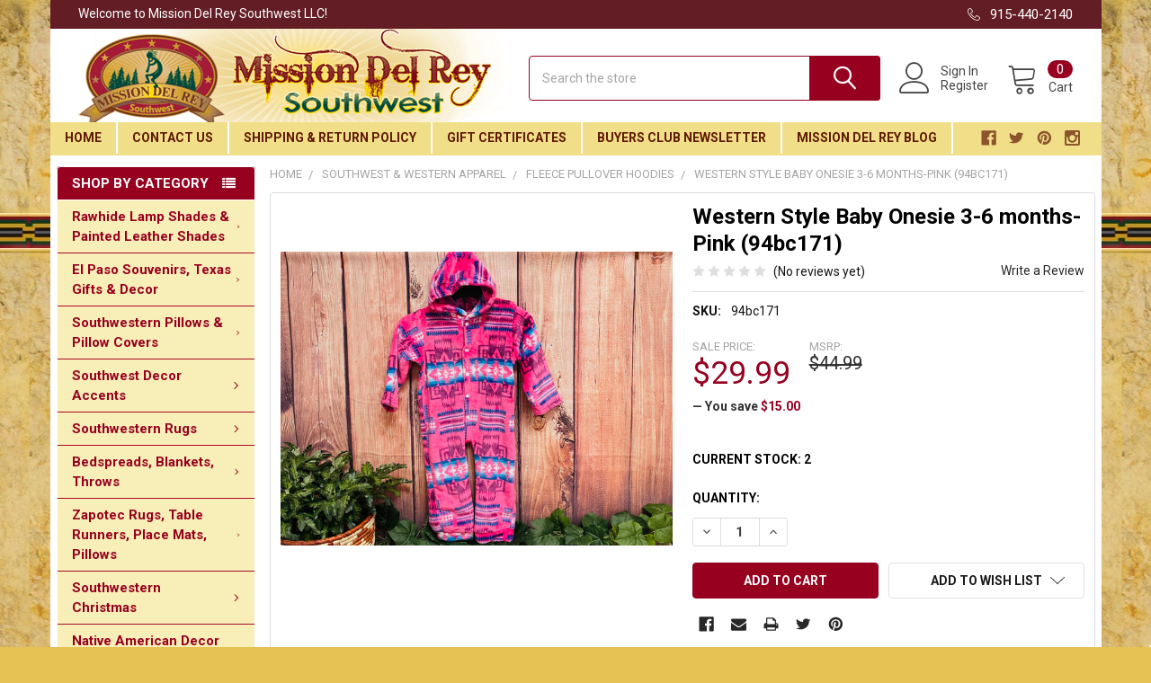

--- FILE ---
content_type: text/html; charset=UTF-8
request_url: https://www.missiondelrey.com/western-style-baby-onesie-3-6-months-pink-94bc171/
body_size: 37172
content:
        <!DOCTYPE html>
<html class="no-js" lang="en">
    <head>
        <title>Western Style Baby Onesie 3-6 months-Pink (94bc171) - Mission Del Rey Southwest LLC</title>
        <link rel="dns-prefetch preconnect" href="https://cdn11.bigcommerce.com/s-3y1hjx24" crossorigin><link rel="dns-prefetch preconnect" href="https://fonts.googleapis.com/" crossorigin><link rel="dns-prefetch preconnect" href="https://fonts.gstatic.com/" crossorigin>
        <meta property="product:price:amount" content="29.99" /><meta property="product:price:currency" content="USD" /><meta property="og:url" content="https://www.missiondelrey.com/western-style-baby-onesie-3-6-months-pink-94bc171/" /><meta property="og:site_name" content="Mission Del Rey Southwest LLC" /><meta name="keywords" content="onesie,plush,hoodie,infant,toddler,southwest"><meta name="description" content="Shop plush fleece infant and toddler onesies. Buy Native American inspired southwestern apparel online. www.missiondelrey.com"><link rel='canonical' href='https://www.missiondelrey.com/western-style-baby-onesie-3-6-months-pink-94bc171/' /><meta name='platform' content='bigcommerce.stencil' /><meta property="og:type" content="product" />
<meta property="og:title" content="Western Style Baby Onesie 3-6 months-Pink (94bc171)" />
<meta property="og:description" content="Shop plush fleece infant and toddler onesies. Buy Native American inspired southwestern apparel online. www.missiondelrey.com" />
<meta property="og:image" content="https://cdn11.bigcommerce.com/s-3y1hjx24/products/34732/images/70726/10-14__05330.1688765766.330.500.JPG?c=2" />
<meta property="fb:admins" content="107529159455731" />
<meta property="og:availability" content="instock" />
<meta property="pinterest:richpins" content="enabled" />
         <meta name="p:domain_verify" content="7248597d41adbd25bdb162920f86cecd"/>
    <meta name="google-site-verification" content="HcfoPd3zUgSWc1uzew82ZLX6O54Ur596GyRS1PBlxwg" />
    <meta name="google-site-verification" content="Gle8i39YzYkApLhUncXQ-fXt9vgdLMpigYwOImLlhh8" />
    <meta name="google-site-verification" content="9kFSKSB_DXtkjoGoZV3ddgOIGXlZDcawER53ZVlQHt4" />
    <meta name="google-site-verification" content="hGg4tobeZjhlRrdQp_kRqnnugkNpCcx9uvwH_wkCc0M" />
    <meta name="google-site-verification" content="Jp2aLAhC1ss8Ju36FdLqxfeVT4Fd1GecusRsJRTOjRc" />
        
         

        <link href="https://cdn11.bigcommerce.com/s-3y1hjx24/product_images/favicon.ico" rel="shortcut icon">
        <meta name="viewport" content="width=device-width, initial-scale=1, maximum-scale=1">

        <script>
            document.documentElement.className = document.documentElement.className.replace('no-js', 'js');
        </script>

        <script>
            // Load the IFrame Player API code asynchronously.
            var tagYt = document.createElement('script');
            tagYt.src = "https://www.youtube.com/iframe_api";
            var firstScriptTag = document.getElementsByTagName('script')[0];
            firstScriptTag.parentNode.insertBefore(tagYt, firstScriptTag);
        </script>

        <script>
    function browserSupportsAllFeatures() {
        return window.Promise
            && window.fetch
            && window.URL
            && window.URLSearchParams
            && window.WeakMap
            // object-fit support
            && ('objectFit' in document.documentElement.style);
    }

    function loadScript(src) {
        var js = document.createElement('script');
        js.src = src;
        js.onerror = function () {
            console.error('Failed to load polyfill script ' + src);
        };
        document.head.appendChild(js);
    }

    if (!browserSupportsAllFeatures()) {
        loadScript('https://cdn11.bigcommerce.com/s-3y1hjx24/stencil/71b05f10-0117-013c-4a79-12a27805f204/e/8a517370-bc1f-013e-d85c-2ef3a353971e/dist/theme-bundle.polyfills.js');
    }
</script>
        
        <script>
            window.lazySizesConfig = window.lazySizesConfig || {};
            window.lazySizesConfig.loadMode = 1;
        </script>
        <script async src="https://cdn11.bigcommerce.com/s-3y1hjx24/stencil/71b05f10-0117-013c-4a79-12a27805f204/e/8a517370-bc1f-013e-d85c-2ef3a353971e/dist/theme-bundle.head_async.js"></script>

            <link href="https://fonts.googleapis.com/css?family=Barlow:600,400%7CRoboto:400,400i,500,500i,700,700i&display=swap" rel="stylesheet">
            <link data-stencil-stylesheet href="https://cdn11.bigcommerce.com/s-3y1hjx24/stencil/71b05f10-0117-013c-4a79-12a27805f204/e/8a517370-bc1f-013e-d85c-2ef3a353971e/css/theme-737cdfe0-0117-013c-4a79-12a27805f204.css" rel="stylesheet">
                <script src="https://kit.fontawesome.com/e1044ee474.js"></script>
        <!-- Start Tracking Code for analytics_facebook -->

<script>
!function(f,b,e,v,n,t,s){if(f.fbq)return;n=f.fbq=function(){n.callMethod?n.callMethod.apply(n,arguments):n.queue.push(arguments)};if(!f._fbq)f._fbq=n;n.push=n;n.loaded=!0;n.version='2.0';n.queue=[];t=b.createElement(e);t.async=!0;t.src=v;s=b.getElementsByTagName(e)[0];s.parentNode.insertBefore(t,s)}(window,document,'script','https://connect.facebook.net/en_US/fbevents.js');

fbq('set', 'autoConfig', 'false', '254455018568500');
fbq('dataProcessingOptions', ['LDU'], 0, 0);
fbq('init', '254455018568500', {"external_id":"a0be6bed-c697-425f-a432-09f35c2aa731"});
fbq('set', 'agent', 'bigcommerce', '254455018568500');

function trackEvents() {
    var pathName = window.location.pathname;

    fbq('track', 'PageView', {}, "");

    // Search events start -- only fire if the shopper lands on the /search.php page
    if (pathName.indexOf('/search.php') === 0 && getUrlParameter('search_query')) {
        fbq('track', 'Search', {
            content_type: 'product_group',
            content_ids: [],
            search_string: getUrlParameter('search_query')
        });
    }
    // Search events end

    // Wishlist events start -- only fire if the shopper attempts to add an item to their wishlist
    if (pathName.indexOf('/wishlist.php') === 0 && getUrlParameter('added_product_id')) {
        fbq('track', 'AddToWishlist', {
            content_type: 'product_group',
            content_ids: []
        });
    }
    // Wishlist events end

    // Lead events start -- only fire if the shopper subscribes to newsletter
    if (pathName.indexOf('/subscribe.php') === 0 && getUrlParameter('result') === 'success') {
        fbq('track', 'Lead', {});
    }
    // Lead events end

    // Registration events start -- only fire if the shopper registers an account
    if (pathName.indexOf('/login.php') === 0 && getUrlParameter('action') === 'account_created') {
        fbq('track', 'CompleteRegistration', {}, "");
    }
    // Registration events end

    

    function getUrlParameter(name) {
        var cleanName = name.replace(/[\[]/, '\[').replace(/[\]]/, '\]');
        var regex = new RegExp('[\?&]' + cleanName + '=([^&#]*)');
        var results = regex.exec(window.location.search);
        return results === null ? '' : decodeURIComponent(results[1].replace(/\+/g, ' '));
    }
}

if (window.addEventListener) {
    window.addEventListener("load", trackEvents, false)
}
</script>
<noscript><img height="1" width="1" style="display:none" alt="null" src="https://www.facebook.com/tr?id=254455018568500&ev=PageView&noscript=1&a=plbigcommerce1.2&eid="/></noscript>

<!-- End Tracking Code for analytics_facebook -->

<!-- Start Tracking Code for analytics_siteverification -->

                <meta name="msvalidate.01" content="DA2A5D16872E1CA797A7AA4E39B13AEF" />

<!-- End Tracking Code for analytics_siteverification -->


<script type="text/javascript" src="https://checkout-sdk.bigcommerce.com/v1/loader.js" defer ></script>
<script src="https://www.google.com/recaptcha/api.js" async defer></script>
<script type="text/javascript">
var BCData = {"product_attributes":{"sku":"94bc171","upc":"757631106082","mpn":null,"gtin":null,"weight":null,"base":true,"image":null,"price":{"without_tax":{"formatted":"$29.99","value":29.99,"currency":"USD"},"tax_label":"Sales Tax","sale_price_without_tax":{"formatted":"$29.99","value":29.99,"currency":"USD"},"rrp_without_tax":{"formatted":"$44.99","value":44.99,"currency":"USD"},"saved":{"formatted":"$15.00","value":15,"currency":"USD"}},"out_of_stock_behavior":"label_option","out_of_stock_message":"Out of stock","available_modifier_values":[],"in_stock_attributes":[],"stock":2,"instock":true,"stock_message":null,"purchasable":true,"purchasing_message":null,"call_for_price_message":null}};
</script>
<!-- Google tag (gtag.js) -->
<script async src="https://www.googletagmanager.com/gtag/js?id=G-QHGTFD6MFD"></script>
<script>
  window.dataLayer = window.dataLayer || [];
  function gtag(){dataLayer.push(arguments);}
  gtag('js', new Date());

  gtag('config', 'G-QHGTFD6MFD');
</script><!-- Google tag (gtag.js) -->
<script async src="https://www.googletagmanager.com/gtag/js?id=UA-82218038-1">
</script>
<script>
  window.dataLayer = window.dataLayer || [];
  function gtag(){dataLayer.push(arguments);}
  gtag('js', new Date());

  gtag('config', 'UA-82218038-1');
</script><!-- Google tag (gtag.js) -->
<script async src="https://www.googletagmanager.com/gtag/js?id=UA-82218038-1">
</script>
<script>
  window.dataLayer = window.dataLayer || [];
  function gtag(){dataLayer.push(arguments);}
  gtag('js', new Date());

  gtag('config', 'UA-82218038-1');
</script><!-- Google tag (gtag.js) -->
<script async src="https://www.googletagmanager.com/gtag/js?id=AW-999939193">
</script>
<script>
  window.dataLayer = window.dataLayer || [];
  function gtag(){dataLayer.push(arguments);}
  gtag('js', new Date());

  gtag('config', 'AW-999939193');
</script>
<script nonce="">
(function () {
    var xmlHttp = new XMLHttpRequest();

    xmlHttp.open('POST', 'https://bes.gcp.data.bigcommerce.com/nobot');
    xmlHttp.setRequestHeader('Content-Type', 'application/json');
    xmlHttp.send('{"store_id":"854978","timezone_offset":"-6.0","timestamp":"2026-01-18T12:28:41.00328000Z","visit_id":"69001eb7-9389-419f-8920-f8fbd770ef71","channel_id":1}');
})();
</script>


        <link rel="preload" href="https://cdn11.bigcommerce.com/s-3y1hjx24/stencil/71b05f10-0117-013c-4a79-12a27805f204/e/8a517370-bc1f-013e-d85c-2ef3a353971e/dist/theme-bundle.main.js" as="script">
        <link rel="preload" href="https://cdn11.bigcommerce.com/s-3y1hjx24/stencil/71b05f10-0117-013c-4a79-12a27805f204/e/8a517370-bc1f-013e-d85c-2ef3a353971e/dist/theme-bundle.chunk.vendors.js" as="script">
        <!-- snippet location htmlhead -->
         <!-- Google Tag Manager -->
    <noscript><iframe src="//www.googletagmanager.com/ns.html?id=GTM-KTMGSQ"
    height="0" width="0" style="display:none;visibility:hidden"></iframe></noscript>
    <script>(function(w,d,s,l,i){w[l]=w[l]||[];w[l].push({'gtm.start':
    new Date().getTime(),event:'gtm.js'});var f=d.getElementsByTagName(s)[0],
    j=d.createElement(s),dl=l!='dataLayer'?'&l='+l:'';j.async=true;j.src=
    '//www.googletagmanager.com/gtm.js?id='+i+dl;f.parentNode.insertBefore(j,f);
    })(window,document,'script','dataLayer','GTM-KTMGSQ');</script>
    
    <!-- pinterest base tag 2-4-17 -->    
<script type="text/javascript"> !function(e){if(!window.pintrk){window.pintrk=function(){window.pintrk.queue.push(Array.prototype.slice.call(arguments))};var n=window.pintrk;n.queue=[],n.version="3.0";var t=document.createElement("script");t.async=!0,t.src=e;var r=document.getElementsByTagName("script")[0];r.parentNode.insertBefore(t,r)}}("https://s.pinimg.com/ct/core.js");  pintrk('load','2618805951288'); pintrk('page', { page_name: 'My Page', page_category: 'My Page Category' }); </script> <noscript> <img height="1" width="1" style="display:none;" alt="" src="https://ct.pinterest.com/v3/?tid=2618805951288&noscript=1" /> </noscript>
<!-- end pinterest base tag -->
    
<style>

    .hider {
        display: none !important;
    }
    .shower {
       display: block !important; 
    }
    
    @media only screen and (max-width: 365px) {
        #recaptcha2 {
            transform:scale(0.77);
            transform-origin:0 0;
        }
        #CaptchaErrorContainer {
            margin-top: -10px;
            margin-bottom: 10px;
        }
    }
    @media only screen and (min-width: 366px) and (max-width: 600px) {
        #recaptcha2 {
            margin-left: auto;
            margin-right: auto;
            display: table;
        }
        #CaptchaErrorContainer {
            margin-left: auto;
            margin-right: auto;
            display: table;
            margin-top: 5px;
        }
    }
    @media only screen and (min-width: 801px) and (max-width: 1112px) {
        .footer .af-element {
            width: 48% !important;
        }
    }
    @media only screen and (min-width: 801px) {
        .papaSupermarket-style--modern .navPages .emthemesModez-navPages-verticalCategories-container+* {
            margin-left: unset !important;
        }
        .navPages .socialLinks.socialLinks--dark {
            padding-right: 17px !important;
        }
        .sidebarBlock--verticalCategories a[data-collapsible="emthemesModez-verticalCategories-sidebar"], .sidebarBlock-heading, .emthemesModez-quickSearch .form-field::before {
            background-color: #97001f !important;
        }
        
        #inputFieldContainer, #recaptchaContainer, #CaptchaErrorContainer {
            display: flex;
            justify-content: flex-end;
            margin-bottom: 10px !important;
        }
        .footer .buttonContainer {
            float: right !important;
        }
        
        .emthemesModezBannersBlockAdvTopHeader {
            max-width: 83.5rem !important;
            margin-right: auto;
            margin-left: auto;
        }
    }
    @media only screen and (min-width: 601px) and (max-width: 800px) {
        #inputFieldContainer, #recaptchaContainer, #CaptchaErrorContainer {
            display: flex;
            justify-content: flex-start;
            margin-bottom: 10px !important;
        }
        .footer .af-element {
            width: 100% !important;
        }
        #recaptcha2 {
            margin-left: auto;
            margin-right: auto;
        }
        #CaptchaErrorContainer {
            margin-right: auto;
            margin-left: auto;
            display: table;
        }
    }
    @media only screen and (max-width: 600px) {
        .footer .buttonContainer {
            margin-top: 5px;
        }
    }
    
    .navPages {
        background: #f1de89 !important;
    }
    @media only screen and (max-width: 800px) {
        .body .container {
            padding: 0 1.5rem 3rem !important;
        }
        .HomeText {
            padding: 1.5rem 1rem !important;
        }
        .emthemesModez-section.emthemesModez-section--specialProductsColumns {
            display: none !important;
        }
        .papaSupermarket-style--modern .papaSupermarket-categoryPage-description {
            padding: 0 1rem !important;
        }
        
        .papaSupermarket-style--modern .papaSupermarket-categoryPage-description img.__mce_add_custom__ {
            float: unset !important;
            display: block !important;
            padding-bottom: 20px !important;
            margin-right: auto !important;
            margin-left: auto !important;
        }
    }
</style>

    </head>
    <body class="csscolumns papaSupermarket-layout--left-sidebar 
        papaSupermarket-style--modern
        papaSupermarket-pageType--product 
        papaSupermarket-page--pages-product 
        emthemesModez-productUniform
        
        
        
        
        
        
        
        
        " id="topOfPage">



        <!-- snippet location header -->
        <svg data-src="https://cdn11.bigcommerce.com/s-3y1hjx24/stencil/71b05f10-0117-013c-4a79-12a27805f204/e/8a517370-bc1f-013e-d85c-2ef3a353971e/img/icon-sprite.svg" class="icons-svg-sprite"></svg>
            <div data-emthemesmodez-remote-banner="emthemesModezBannersBlockAdvTopHeader"></div>


<header class="header" role="banner" >
    <a href="#" class="mobileMenu-toggle" data-mobile-menu-toggle="menu">
        <span class="mobileMenu-toggleIcon">Toggle menu</span>
    </a>


    <div class="emthemesModez-header-topSection">
        <div class="container">
            <nav class="navUser navUser--storeInfo">
    <ul class="navUser-section">
        <li class="navUser-item">
            <span>Welcome to Mission Del Rey Southwest LLC!</span>
        </li>
    </ul>
</nav>

<nav class="navUser">


    
    <ul class="navUser-section">
        

        <li class="navUser-item">
            <a class="navUser-action" href="tel:915-440-2140">
                <span class="navUser-item-icon emthemesModez-icon-linear-phone-handset"></span>
                <span>915-440-2140</span>
            </a>
        </li>

    </ul>
</nav>
        </div>
    </div>


    <div class="emthemesModez-header-userSection emthemesModez-header-userSection--logo-left">
        
    
        <div class="container">
            <nav class="navUser">
    
    <ul class="navUser-section navUser-section--alt">

            <li class="navUser-item navUser-item--account">
                    <span class="navUser-item-icon navUser-item-accountIcon emthemesModez-icon-linear-user"></span>
                    <div class="navUser-actions">
                        <a class="navUser-action" href="/login.php">
                            <span class="navUser-item-loginLabel">Sign In</span>
                        </a>
                            <a class="navUser-action" href="/login.php?action=create_account">Register</a>
                    </div>
            </li>
        

        <li class="navUser-item navUser-item--compare">
            <a class="navUser-action navUser-action--compare" href="/compare" data-compare-nav>Compare <span class="countPill countPill--positive countPill--alt"></span></a>
        </li>
        
        <!--
            <li class="navUser-item">
                <a class="navUser-action navUser-action--giftCert" href="/giftcertificates.php">
                    <span class="navUser-item-icon navUser-item-giftCertIcon emthemesModez-icon-gift"></span>
                    <span class="navUser-item-giftCertLabel"><span class='firstword'>Gift </span>Certificates</span>
                </a>
            </li>
        -->
        <li class="navUser-item navUser-item--cart">

            <a
                class="navUser-action navUser-action--cart"
                data-cart-preview
                data-dropdown="cart-preview-dropdown"
                data-options="align:right"
                href="/cart.php"
                title="Cart">
                <span class="navUser-item-icon navUser-item-cartIcon emthemesModez-icon-linear-cart"></span>
                <span class="navUser-item-cartLabel">Cart</span> <span class="countPill cart-quantity"></span>
            </a>

            <div class="dropdown-menu" id="cart-preview-dropdown" data-dropdown-content aria-hidden="true"></div>
        </li>
    </ul>
</nav>

                <div class="header-logo header-logo--left">
                    <a href="https://www.missiondelrey.com/" data-instantload='{"page":"home"}'>
            <div class="header-logo-image-container">
                <img class="header-logo-image" src="https://cdn11.bigcommerce.com/s-3y1hjx24/images/stencil/480x110/logo_1434522368__92770.original.png" srcset="https://cdn11.bigcommerce.com/s-3y1hjx24/images/stencil/480x110/logo_1434522368__92770.original.png 1x, https://cdn11.bigcommerce.com/s-3y1hjx24/images/stencil/960w/logo_1434522368__92770.original.png 2x" alt="Mission Del Rey Southwest LLC" title="Mission Del Rey Southwest LLC">
            </div>
</a>
                </div>

            <div class="emthemesModez-quickSearch" data-prevent-quick-search-close>
    <!-- snippet location forms_search -->
    <form class="form" action="/search.php">
        <fieldset class="form-fieldset">
            <div class="form-field">
                <label class="is-srOnly" for="search_query">Search</label>
                <div class="form-prefixPostfix wrap">
                    <input class="form-input" data-search-quick name="search_query" id="search_query" data-error-message="Search field cannot be empty." placeholder="Search the store" autocomplete="off">
                    <input type="submit" class="button button--primary form-prefixPostfix-button--postfix" value="Search" />
                </div>
            </div>
        </fieldset>
    </form>
</div>
        </div>
        
    
    </div>

    <div class="navPages-container" id="menu" data-menu>
        <div class="container">
            <nav class="navPages">

        <div class="emthemesModez-navPages-verticalCategories-container">
            <a class="navPages-action has-subMenu" data-collapsible="emthemesModez-verticalCategories"
                data-collapsible-disabled-breakpoint="medium"
                data-collapsible-disabled-state="open"
                data-collapsible-enabled-state="closed">Shop by Category</a>
            <div class="emthemesModez-verticalCategories " id="emthemesModez-verticalCategories" data-emthemesmodez-fix-height="emthemesModez-section1-container" aria-hidden="true" tabindex="-1">
                <ul class="navPages-list navPages-list--categories">

                            <li class="navPages-item navPages-item--standard">
                                <a class="navPages-action has-subMenu " href="https://www.missiondelrey.com/rawhide-lamp-shades-painted-leather-shades/"
    data-instantload
    
    data-collapsible="navPages-514"
    data-collapsible-disabled-breakpoint="medium"
    data-collapsible-disabled-state="open"
    data-collapsible-enabled-state="closed">
    Rawhide Lamp Shades &amp; Painted Leather Shades <i class="icon navPages-action-moreIcon" aria-hidden="true"><svg><use xlink:href="#icon-chevron-down" /></svg></i>
</a>
<div class="navPage-subMenu
            navPage-subMenu--standard
            " id="navPages-514" aria-hidden="true" tabindex="-1">
    <ul class="navPage-subMenu-list">
        <li class="navPage-subMenu-item">
            <a class="navPage-subMenu-action navPages-action" href="https://www.missiondelrey.com/rawhide-lamp-shades-painted-leather-shades/" data-instantload>All Rawhide Lamp Shades &amp; Painted Leather Shades</a>
        </li>
            <li class="navPage-subMenu-item">
                    <a class="navPage-subMenu-action navPages-action" href="https://www.missiondelrey.com/painted-lamp-shades/" data-instantload >Painted Lamp Shades</a>
            </li>
            <li class="navPage-subMenu-item">
                    <a class="navPage-subMenu-action navPages-action" href="https://www.missiondelrey.com/southwest-rawhide-lamp-shades/" data-instantload >Southwest Rawhide Lamp Shades</a>
            </li>
            <li class="navPage-subMenu-item">
                    <a class="navPage-subMenu-action navPages-action" href="https://www.missiondelrey.com/rawhide-lamp-shades-seconds/" data-instantload >Rawhide Lamp Shades -Seconds</a>
            </li>
            <li class="navPage-subMenu-item">
                    <a class="navPage-subMenu-action navPages-action" href="https://www.missiondelrey.com/rawhide-shades-clearance/" data-instantload >Rawhide Shades -Clearance</a>
            </li>
            <li class="navPage-subMenu-item">
                    <a class="navPage-subMenu-action navPages-action" href="https://www.missiondelrey.com/rawhide-lamp-shades-odd-lots/" data-instantload >Rawhide Lamp Shades -Odd Lots</a>
            </li>
            <li class="navPage-subMenu-item">
                    <a class="navPage-subMenu-action navPages-action" href="https://www.missiondelrey.com/chandelier-lamp-shades/" data-instantload >Chandelier Lamp Shades</a>
            </li>
            <li class="navPage-subMenu-item">
                    <a class="navPage-subMenu-action navPages-action" href="https://www.missiondelrey.com/custom-rawhide-lamp-shades/" data-instantload >Custom Rawhide Lamp Shades</a>
            </li>
            <li class="navPage-subMenu-item">
                    <a
                        class="navPage-subMenu-action navPages-action has-subMenu"
                        href="https://www.missiondelrey.com/leather-lamp-shades/"
                        data-instantload
                        
                        data-collapsible="navPages-564"
                        data-collapsible-disabled-breakpoint="medium"
                        data-collapsible-disabled-state="open"
                        data-collapsible-enabled-state="closed">
                        Leather Lamp Shades <i class="icon navPages-action-moreIcon" aria-hidden="true"><svg><use xlink:href="#icon-chevron-down" /></svg></i>
                    </a>
                    <ul class="navPage-childList" id="navPages-564">
                        <li class="navPage-childList-item">
                            <a class="navPage-childList-action navPages-action" href="https://www.missiondelrey.com/leather-lamp-shades/" data-instantload>All Leather Lamp Shades</a>
                        </li>
                        <li class="navPage-childList-item">
                                <a class="navPage-childList-action navPages-action" data-instantload href="https://www.missiondelrey.com/black-leather-lamp-shades/" >Black Leather Lamp Shades</a>
                        </li>
                        <li class="navPage-childList-item">
                                <a class="navPage-childList-action navPages-action" data-instantload href="https://www.missiondelrey.com/brown-leather-lamp-shades/" >Brown Leather Lamp Shades</a>
                        </li>
                        <li class="navPage-childList-item">
                                <a class="navPage-childList-action navPages-action" data-instantload href="https://www.missiondelrey.com/burgundy-leather-lamp-shades/" >Burgundy Leather Lamp Shades</a>
                        </li>
                        <li class="navPage-childList-item">
                                <a class="navPage-childList-action navPages-action" data-instantload href="https://www.missiondelrey.com/gold-leather-lamp-shades/" >Gold Leather Lamp Shades</a>
                        </li>
                        <li class="navPage-childList-item">
                                <a class="navPage-childList-action navPages-action" data-instantload href="https://www.missiondelrey.com/green-leather-lamp-shades/" >Green Leather Lamp Shades</a>
                        </li>
                        <li class="navPage-childList-item">
                                <a class="navPage-childList-action navPages-action" data-instantload href="https://www.missiondelrey.com/natural-leather-lamp-shades/" >Natural Leather Lamp Shades</a>
                        </li>
                        <li class="navPage-childList-item">
                                <a class="navPage-childList-action navPages-action" data-instantload href="https://www.missiondelrey.com/red-leather-lamp-shades/" >Red Leather Lamp Shades</a>
                        </li>
                    </ul>
            </li>
    </ul>
</div>
                            </li>
                            <li class="navPages-item navPages-item--standard">
                                <a class="navPages-action has-subMenu " href="https://www.missiondelrey.com/el-paso-souvenirs-texas-gifts-decor/"
    data-instantload
    
    data-collapsible="navPages-726"
    data-collapsible-disabled-breakpoint="medium"
    data-collapsible-disabled-state="open"
    data-collapsible-enabled-state="closed">
    El Paso Souvenirs, Texas Gifts &amp; Decor <i class="icon navPages-action-moreIcon" aria-hidden="true"><svg><use xlink:href="#icon-chevron-down" /></svg></i>
</a>
<div class="navPage-subMenu
            navPage-subMenu--standard
            " id="navPages-726" aria-hidden="true" tabindex="-1">
    <ul class="navPage-subMenu-list">
        <li class="navPage-subMenu-item">
            <a class="navPage-subMenu-action navPages-action" href="https://www.missiondelrey.com/el-paso-souvenirs-texas-gifts-decor/" data-instantload>All El Paso Souvenirs, Texas Gifts &amp; Decor</a>
        </li>
            <li class="navPage-subMenu-item">
                    <a class="navPage-subMenu-action navPages-action" href="https://www.missiondelrey.com/day-of-the-dead-souvenirs/" data-instantload >Day of the Dead Souvenirs</a>
            </li>
            <li class="navPage-subMenu-item">
                    <a class="navPage-subMenu-action navPages-action" href="https://www.missiondelrey.com/real-insect-jewelry-gifts/" data-instantload >Real Insect Jewelry &amp; Gifts</a>
            </li>
            <li class="navPage-subMenu-item">
                    <a class="navPage-subMenu-action navPages-action" href="https://www.missiondelrey.com/sombreros-hats-caps/" data-instantload >Sombreros, Hats, Caps</a>
            </li>
            <li class="navPage-subMenu-item">
                    <a class="navPage-subMenu-action navPages-action" href="https://www.missiondelrey.com/snacks-treats/" data-instantload >Southwest Souvenir Snacks</a>
            </li>
            <li class="navPage-subMenu-item">
                    <a class="navPage-subMenu-action navPages-action" href="https://www.missiondelrey.com/mexican-handcrafts/" data-instantload >Mexican Handcrafts</a>
            </li>
            <li class="navPage-subMenu-item">
                    <a class="navPage-subMenu-action navPages-action" href="https://www.missiondelrey.com/southwestern-soaps/" data-instantload >Southwestern Soaps</a>
            </li>
            <li class="navPage-subMenu-item">
                    <a class="navPage-subMenu-action navPages-action" href="https://www.missiondelrey.com/stuffed-animals/" data-instantload >Southwest Stuffed Animals</a>
            </li>
            <li class="navPage-subMenu-item">
                    <a class="navPage-subMenu-action navPages-action" href="https://www.missiondelrey.com/souvenir-keychains-fobs-pins/" data-instantload >Souvenir Keychains, Fobs &amp; Pins</a>
            </li>
            <li class="navPage-subMenu-item">
                    <a class="navPage-subMenu-action navPages-action" href="https://www.missiondelrey.com/souvenir-magnets/" data-instantload >Souvenir Magnets</a>
            </li>
            <li class="navPage-subMenu-item">
                    <a class="navPage-subMenu-action navPages-action" href="https://www.missiondelrey.com/spoon-rests/" data-instantload >Spoon Rests</a>
            </li>
            <li class="navPage-subMenu-item">
                    <a class="navPage-subMenu-action navPages-action" href="https://www.missiondelrey.com/texas-pride/" data-instantload >Texas Pride Accents</a>
            </li>
            <li class="navPage-subMenu-item">
                    <a class="navPage-subMenu-action navPages-action" href="https://www.missiondelrey.com/el-paso-t-shirts-kids/" data-instantload >El Paso T Shirts -Kid&#x27;s</a>
            </li>
            <li class="navPage-subMenu-item">
                    <a class="navPage-subMenu-action navPages-action" href="https://www.missiondelrey.com/el-paso-t-shirts-adult/" data-instantload >El Paso T Shirts -Adult</a>
            </li>
            <li class="navPage-subMenu-item">
                    <a class="navPage-subMenu-action navPages-action" href="https://www.missiondelrey.com/el-paso-hoodies/" data-instantload >El Paso Hoodies</a>
            </li>
            <li class="navPage-subMenu-item">
                    <a class="navPage-subMenu-action navPages-action" href="https://www.missiondelrey.com/el-paso-mugs-glasses-shots/" data-instantload >El Paso Mugs, Glasses &amp; Shots</a>
            </li>
    </ul>
</div>
                            </li>
                            <li class="navPages-item navPages-item--standard">
                                <a class="navPages-action has-subMenu " href="https://www.missiondelrey.com/southwestern-pillows-pillow-covers/"
    data-instantload
    
    data-collapsible="navPages-578"
    data-collapsible-disabled-breakpoint="medium"
    data-collapsible-disabled-state="open"
    data-collapsible-enabled-state="closed">
    Southwestern Pillows &amp;  Pillow Covers <i class="icon navPages-action-moreIcon" aria-hidden="true"><svg><use xlink:href="#icon-chevron-down" /></svg></i>
</a>
<div class="navPage-subMenu
            navPage-subMenu--standard
            " id="navPages-578" aria-hidden="true" tabindex="-1">
    <ul class="navPage-subMenu-list">
        <li class="navPage-subMenu-item">
            <a class="navPage-subMenu-action navPages-action" href="https://www.missiondelrey.com/southwestern-pillows-pillow-covers/" data-instantload>All Southwestern Pillows &amp;  Pillow Covers</a>
        </li>
            <li class="navPage-subMenu-item">
                    <a class="navPage-subMenu-action navPages-action" href="https://www.missiondelrey.com/southwestern-pillow-covers/" data-instantload >Southwestern Pillow Covers</a>
            </li>
            <li class="navPage-subMenu-item">
                    <a class="navPage-subMenu-action navPages-action" href="https://www.missiondelrey.com/southwestern-pillow-shams/" data-instantload >Southwestern Pillow Shams</a>
            </li>
            <li class="navPage-subMenu-item">
                    <a class="navPage-subMenu-action navPages-action" href="https://www.missiondelrey.com/southwest-designer-pillows/" data-instantload >Southwest Designer Pillows</a>
            </li>
            <li class="navPage-subMenu-item">
                    <a class="navPage-subMenu-action navPages-action" href="https://www.missiondelrey.com/genuine-cowhide-pillows/" data-instantload >Genuine Cowhide Pillows</a>
            </li>
            <li class="navPage-subMenu-item">
                    <a class="navPage-subMenu-action navPages-action" href="https://www.missiondelrey.com/rustic-accent-word-pillows/" data-instantload >Rustic Accent Word Pillows</a>
            </li>
    </ul>
</div>
                            </li>
                            <li class="navPages-item navPages-item--standard">
                                <a class="navPages-action has-subMenu " href="https://www.missiondelrey.com/southwest-decor-accents/"
    data-instantload
    
    data-collapsible="navPages-526"
    data-collapsible-disabled-breakpoint="medium"
    data-collapsible-disabled-state="open"
    data-collapsible-enabled-state="closed">
    Southwest Decor Accents <i class="icon navPages-action-moreIcon" aria-hidden="true"><svg><use xlink:href="#icon-chevron-down" /></svg></i>
</a>
<div class="navPage-subMenu
            navPage-subMenu--standard
            " id="navPages-526" aria-hidden="true" tabindex="-1">
    <ul class="navPage-subMenu-list">
        <li class="navPage-subMenu-item">
            <a class="navPage-subMenu-action navPages-action" href="https://www.missiondelrey.com/southwest-decor-accents/" data-instantload>All Southwest Decor Accents</a>
        </li>
            <li class="navPage-subMenu-item">
                    <a class="navPage-subMenu-action navPages-action" href="https://www.missiondelrey.com/address-number-tiles/" data-instantload >Address Numbers, Borders &amp; Tiles</a>
            </li>
            <li class="navPage-subMenu-item">
                    <a class="navPage-subMenu-action navPages-action" href="https://www.missiondelrey.com/hand-carved-ironwood-sculptures/" data-instantload >Hand Carved Ironwood Sculptures</a>
            </li>
            <li class="navPage-subMenu-item">
                    <a class="navPage-subMenu-action navPages-action" href="https://www.missiondelrey.com/vintage-cowboy-tack/" data-instantload >Vintage Cowboy Tack</a>
            </li>
            <li class="navPage-subMenu-item">
                    <a class="navPage-subMenu-action navPages-action" href="https://www.missiondelrey.com/southwest-tortilla-warmers/" data-instantload >Southwest Tortilla Warmers</a>
            </li>
            <li class="navPage-subMenu-item">
                    <a
                        class="navPage-subMenu-action navPages-action has-subMenu"
                        href="https://www.missiondelrey.com/day-of-the-dead/"
                        data-instantload
                        
                        data-collapsible="navPages-725"
                        data-collapsible-disabled-breakpoint="medium"
                        data-collapsible-disabled-state="open"
                        data-collapsible-enabled-state="closed">
                        Day Of The Dead <i class="icon navPages-action-moreIcon" aria-hidden="true"><svg><use xlink:href="#icon-chevron-down" /></svg></i>
                    </a>
                    <ul class="navPage-childList" id="navPages-725">
                        <li class="navPage-childList-item">
                            <a class="navPage-childList-action navPages-action" href="https://www.missiondelrey.com/day-of-the-dead/" data-instantload>All Day Of The Dead</a>
                        </li>
                        <li class="navPage-childList-item">
                                <a class="navPage-childList-action navPages-action" data-instantload href="https://www.missiondelrey.com/day-of-the-dead-souvenirs-1/" >Day Of The Dead Souvenirs</a>
                        </li>
                        <li class="navPage-childList-item">
                                <a class="navPage-childList-action navPages-action" data-instantload href="https://www.missiondelrey.com/sugar-skulls/" >Day Of The Dead Sugar Skulls</a>
                        </li>
                        <li class="navPage-childList-item">
                                <a class="navPage-childList-action navPages-action" data-instantload href="https://www.missiondelrey.com/dod-purses-pouches-bags/" >DOD Purses, Pouches &amp; Bags</a>
                        </li>
                        <li class="navPage-childList-item">
                                <a class="navPage-childList-action navPages-action" data-instantload href="https://www.missiondelrey.com/day-of-the-dead-jewelry-boxes/" >Day of the Dead Jewelry Boxes</a>
                        </li>
                        <li class="navPage-childList-item">
                                <a class="navPage-childList-action navPages-action" data-instantload href="https://www.missiondelrey.com/day-of-the-dead-figurines/" >Day of the Dead Figurines</a>
                        </li>
                        <li class="navPage-childList-item">
                                <a class="navPage-childList-action navPages-action" data-instantload href="https://www.missiondelrey.com/day-of-the-dead-alebrije-animals/" >Day of the Dead Alebrije Animals</a>
                        </li>
                        <li class="navPage-childList-item">
                                <a class="navPage-childList-action navPages-action" data-instantload href="https://www.missiondelrey.com/day-of-the-dead-shot-glasses-drinkware/" >Day of the Dead Shot Glasses &amp; Drinkware</a>
                        </li>
                        <li class="navPage-childList-item">
                                <a class="navPage-childList-action navPages-action" data-instantload href="https://www.missiondelrey.com/day-of-the-dead-tiles-trivets/" >Day Of the Dead Tiles &amp; Trivets</a>
                        </li>
                        <li class="navPage-childList-item">
                                <a class="navPage-childList-action navPages-action" data-instantload href="https://www.missiondelrey.com/day-of-the-dead-jewelry/" >Day Of The Dead Jewelry</a>
                        </li>
                    </ul>
            </li>
            <li class="navPage-subMenu-item">
                    <a class="navPage-subMenu-action navPages-action" href="https://www.missiondelrey.com/collector-indian-dolls/" data-instantload >Collector Indian Dolls</a>
            </li>
            <li class="navPage-subMenu-item">
                    <a class="navPage-subMenu-action navPages-action" href="https://www.missiondelrey.com/rustic-wooden-kiva-ladders/" data-instantload >Rustic Wooden Kiva Ladders</a>
            </li>
            <li class="navPage-subMenu-item">
                    <a class="navPage-subMenu-action navPages-action" href="https://www.missiondelrey.com/southwest-western-door-mats/" data-instantload >Southwest &amp; Western Door mats</a>
            </li>
            <li class="navPage-subMenu-item">
                    <a class="navPage-subMenu-action navPages-action" href="https://www.missiondelrey.com/rustic-southwest-western-metal-art/" data-instantload >Rustic Southwest &amp; Western Metal Art</a>
            </li>
            <li class="navPage-subMenu-item">
                    <a class="navPage-subMenu-action navPages-action" href="https://www.missiondelrey.com/hand-poured-soy-candles-melts/" data-instantload >Candles, Melts &amp; Incense</a>
            </li>
            <li class="navPage-subMenu-item">
                    <a class="navPage-subMenu-action navPages-action" href="https://www.missiondelrey.com/southwestern-curtains/" data-instantload >Southwestern Curtains</a>
            </li>
            <li class="navPage-subMenu-item">
                    <a class="navPage-subMenu-action navPages-action" href="https://www.missiondelrey.com/southwestern-wall-hangings-tapestries/" data-instantload >Southwestern Wall Hangings &amp; Tapestries</a>
            </li>
            <li class="navPage-subMenu-item">
                    <a class="navPage-subMenu-action navPages-action" href="https://www.missiondelrey.com/southwest-table-runners/" data-instantload >Southwest Table Runners</a>
            </li>
            <li class="navPage-subMenu-item">
                    <a class="navPage-subMenu-action navPages-action" href="https://www.missiondelrey.com/southwestern-placemats/" data-instantload >Southwestern Placemats</a>
            </li>
            <li class="navPage-subMenu-item">
                    <a class="navPage-subMenu-action navPages-action" href="https://www.missiondelrey.com/antler-art-decor/" data-instantload >Antler Art Decor</a>
            </li>
            <li class="navPage-subMenu-item">
                    <a class="navPage-subMenu-action navPages-action" href="https://www.missiondelrey.com/rustic-southwestern-fan-pulls/" data-instantload >Rustic Southwestern Fan Pulls </a>
            </li>
            <li class="navPage-subMenu-item">
                    <a class="navPage-subMenu-action navPages-action" href="https://www.missiondelrey.com/root-bowls-baskets-trays/" data-instantload >Root Bowls, Baskets, &amp; Trays</a>
            </li>
            <li class="navPage-subMenu-item">
                    <a class="navPage-subMenu-action navPages-action" href="https://www.missiondelrey.com/southwestern-dough-bowls/" data-instantload >Southwestern Dough Bowls</a>
            </li>
            <li class="navPage-subMenu-item">
                    <a class="navPage-subMenu-action navPages-action" href="https://www.missiondelrey.com/southwest-western-painted-wooden-bowls/" data-instantload >Southwest &amp; Western Painted Wooden Bowls</a>
            </li>
            <li class="navPage-subMenu-item">
                    <a class="navPage-subMenu-action navPages-action" href="https://www.missiondelrey.com/southwestern-night-lights/" data-instantload >Southwestern Night Lights</a>
            </li>
            <li class="navPage-subMenu-item">
                    <a class="navPage-subMenu-action navPages-action" href="https://www.missiondelrey.com/southwest-coasters/" data-instantload >Southwest Coasters</a>
            </li>
            <li class="navPage-subMenu-item">
                    <a class="navPage-subMenu-action navPages-action" href="https://www.missiondelrey.com/southwest-western-painted-steer-skulls/" data-instantload >Southwest &amp; Western Painted Steer Skulls</a>
            </li>
            <li class="navPage-subMenu-item">
                    <a class="navPage-subMenu-action navPages-action" href="https://www.missiondelrey.com/southwest-western-bathroom/" data-instantload >Southwest &amp; Western Bathroom</a>
            </li>
            <li class="navPage-subMenu-item">
                    <a class="navPage-subMenu-action navPages-action" href="https://www.missiondelrey.com/southwest-western-picture-frames-accents/" data-instantload >Southwest &amp; Western Picture Frames &amp; Accents</a>
            </li>
            <li class="navPage-subMenu-item">
                    <a
                        class="navPage-subMenu-action navPages-action has-subMenu"
                        href="https://www.missiondelrey.com/southwestern-lamps/"
                        data-instantload
                        
                        data-collapsible="navPages-544"
                        data-collapsible-disabled-breakpoint="medium"
                        data-collapsible-disabled-state="open"
                        data-collapsible-enabled-state="closed">
                        Southwestern Lamps <i class="icon navPages-action-moreIcon" aria-hidden="true"><svg><use xlink:href="#icon-chevron-down" /></svg></i>
                    </a>
                    <ul class="navPage-childList" id="navPages-544">
                        <li class="navPage-childList-item">
                            <a class="navPage-childList-action navPages-action" href="https://www.missiondelrey.com/southwestern-lamps/" data-instantload>All Southwestern Lamps</a>
                        </li>
                        <li class="navPage-childList-item">
                                <a class="navPage-childList-action navPages-action" data-instantload href="https://www.missiondelrey.com/antler-lamps/" >Antler Lamps</a>
                        </li>
                        <li class="navPage-childList-item">
                                <a class="navPage-childList-action navPages-action" data-instantload href="https://www.missiondelrey.com/southwestern-pottery-lamps/" >Southwestern Pottery Lamps</a>
                        </li>
                        <li class="navPage-childList-item">
                                <a class="navPage-childList-action navPages-action" data-instantload href="https://www.missiondelrey.com/wrought-iron-lamps/" >Wrought Iron Lamps</a>
                        </li>
                    </ul>
            </li>
            <li class="navPage-subMenu-item">
                    <a class="navPage-subMenu-action navPages-action" href="https://www.missiondelrey.com/southwest-signs-wall-clocks-plaques-mirrors/" data-instantload >Southwest Signs, Wall Clocks, Plaques &amp; Mirrors</a>
            </li>
            <li class="navPage-subMenu-item">
                    <a class="navPage-subMenu-action navPages-action" href="https://www.missiondelrey.com/southwestern-wall-crosses/" data-instantload >Southwestern Wall Crosses</a>
            </li>
            <li class="navPage-subMenu-item">
                    <a class="navPage-subMenu-action navPages-action" href="https://www.missiondelrey.com/southwestern-gourd-bird-houses-feeders/" data-instantload >Southwestern Gourd Bird Houses, Feeders</a>
            </li>
            <li class="navPage-subMenu-item">
                    <a class="navPage-subMenu-action navPages-action" href="https://www.missiondelrey.com/southwestern-painted-milk-cans/" data-instantload >Southwestern Painted Milk Cans</a>
            </li>
            <li class="navPage-subMenu-item">
                    <a class="navPage-subMenu-action navPages-action" href="https://www.missiondelrey.com/hand-made-amish-candles/" data-instantload >Hand Made Amish Candles</a>
            </li>
            <li class="navPage-subMenu-item">
                    <a class="navPage-subMenu-action navPages-action" href="https://www.missiondelrey.com/handwoven-amish-baskets/" data-instantload >Handwoven Amish Baskets</a>
            </li>
            <li class="navPage-subMenu-item">
                    <a class="navPage-subMenu-action navPages-action" href="https://www.missiondelrey.com/tooled-western-holsters-scabbards/" data-instantload >Tooled Western Holsters &amp; Scabbards</a>
            </li>
            <li class="navPage-subMenu-item">
                    <a
                        class="navPage-subMenu-action navPages-action has-subMenu"
                        href="https://www.missiondelrey.com/western-cowboy-indian-art-paintings/"
                        data-instantload
                        
                        data-collapsible="navPages-553"
                        data-collapsible-disabled-breakpoint="medium"
                        data-collapsible-disabled-state="open"
                        data-collapsible-enabled-state="closed">
                        Western Cowboy &amp; Indian Art Paintings <i class="icon navPages-action-moreIcon" aria-hidden="true"><svg><use xlink:href="#icon-chevron-down" /></svg></i>
                    </a>
                    <ul class="navPage-childList" id="navPages-553">
                        <li class="navPage-childList-item">
                            <a class="navPage-childList-action navPages-action" href="https://www.missiondelrey.com/western-cowboy-indian-art-paintings/" data-instantload>All Western Cowboy &amp; Indian Art Paintings</a>
                        </li>
                        <li class="navPage-childList-item">
                                <a class="navPage-childList-action navPages-action" data-instantload href="https://www.missiondelrey.com/keith-skaggs-western-art/" >Keith Skaggs Western Art</a>
                        </li>
                    </ul>
            </li>
            <li class="navPage-subMenu-item">
                    <a class="navPage-subMenu-action navPages-action" href="https://www.missiondelrey.com/pet-cremation-urns/" data-instantload >Pet Cremation Urns</a>
            </li>
            <li class="navPage-subMenu-item">
                    <a class="navPage-subMenu-action navPages-action" href="https://www.missiondelrey.com/gift-bibles/" data-instantload >Gift Bibles</a>
            </li>
    </ul>
</div>
                            </li>
                            <li class="navPages-item navPages-item--standard">
                                <a class="navPages-action has-subMenu " href="https://www.missiondelrey.com/southwestern-rugs/"
    data-instantload
    
    data-collapsible="navPages-532"
    data-collapsible-disabled-breakpoint="medium"
    data-collapsible-disabled-state="open"
    data-collapsible-enabled-state="closed">
    Southwestern Rugs <i class="icon navPages-action-moreIcon" aria-hidden="true"><svg><use xlink:href="#icon-chevron-down" /></svg></i>
</a>
<div class="navPage-subMenu
            navPage-subMenu--standard
            " id="navPages-532" aria-hidden="true" tabindex="-1">
    <ul class="navPage-subMenu-list">
        <li class="navPage-subMenu-item">
            <a class="navPage-subMenu-action navPages-action" href="https://www.missiondelrey.com/southwestern-rugs/" data-instantload>All Southwestern Rugs</a>
        </li>
            <li class="navPage-subMenu-item">
                    <a class="navPage-subMenu-action navPages-action" href="https://www.missiondelrey.com/small-southwestern-area-rugs/" data-instantload >Small Southwestern Area Rugs</a>
            </li>
            <li class="navPage-subMenu-item">
                    <a class="navPage-subMenu-action navPages-action" href="https://www.missiondelrey.com/medium-southwestern-floor-rugs/" data-instantload >Medium Southwestern Floor Rugs</a>
            </li>
            <li class="navPage-subMenu-item">
                    <a class="navPage-subMenu-action navPages-action" href="https://www.missiondelrey.com/large-southwestern-runner-rugs/" data-instantload >Large Southwestern Runner Rugs</a>
            </li>
            <li class="navPage-subMenu-item">
                    <a class="navPage-subMenu-action navPages-action" href="https://www.missiondelrey.com/large-southwestern-area-rugs/" data-instantload >Large Southwestern Area Rugs</a>
            </li>
            <li class="navPage-subMenu-item">
                    <a class="navPage-subMenu-action navPages-action" href="https://www.missiondelrey.com/saddle-blankets/" data-instantload >Saddle Blankets</a>
            </li>
            <li class="navPage-subMenu-item">
                    <a
                        class="navPage-subMenu-action navPages-action has-subMenu"
                        href="https://www.missiondelrey.com/classic-roper-rugs/"
                        data-instantload
                        
                        data-collapsible="navPages-1001"
                        data-collapsible-disabled-breakpoint="medium"
                        data-collapsible-disabled-state="open"
                        data-collapsible-enabled-state="closed">
                        Classic Roper Rugs <i class="icon navPages-action-moreIcon" aria-hidden="true"><svg><use xlink:href="#icon-chevron-down" /></svg></i>
                    </a>
                    <ul class="navPage-childList" id="navPages-1001">
                        <li class="navPage-childList-item">
                            <a class="navPage-childList-action navPages-action" href="https://www.missiondelrey.com/classic-roper-rugs/" data-instantload>All Classic Roper Rugs</a>
                        </li>
                        <li class="navPage-childList-item">
                                <a class="navPage-childList-action navPages-action" data-instantload href="https://www.missiondelrey.com/rustic-cross-roper-rug-collection/" >Rustic Cross -Roper Rug Collection</a>
                        </li>
                    </ul>
            </li>
    </ul>
</div>
                            </li>
                            <li class="navPages-item navPages-item--standard">
                                <a class="navPages-action has-subMenu " href="https://www.missiondelrey.com/southwestern-bedspreads-blankets-throws/"
    data-instantload
    
    data-collapsible="navPages-699"
    data-collapsible-disabled-breakpoint="medium"
    data-collapsible-disabled-state="open"
    data-collapsible-enabled-state="closed">
    Bedspreads, Blankets, Throws <i class="icon navPages-action-moreIcon" aria-hidden="true"><svg><use xlink:href="#icon-chevron-down" /></svg></i>
</a>
<div class="navPage-subMenu
            navPage-subMenu--standard
            " id="navPages-699" aria-hidden="true" tabindex="-1">
    <ul class="navPage-subMenu-list">
        <li class="navPage-subMenu-item">
            <a class="navPage-subMenu-action navPages-action" href="https://www.missiondelrey.com/southwestern-bedspreads-blankets-throws/" data-instantload>All Bedspreads, Blankets, Throws</a>
        </li>
            <li class="navPage-subMenu-item">
                    <a class="navPage-subMenu-action navPages-action" href="https://www.missiondelrey.com/alpaca-blankets/" data-instantload >Alpaca Blankets &amp; Throws</a>
            </li>
            <li class="navPage-subMenu-item">
                    <a class="navPage-subMenu-action navPages-action" href="https://www.missiondelrey.com/queen-king-blankets/" data-instantload >Queen &amp; King Blankets</a>
            </li>
            <li class="navPage-subMenu-item">
                    <a class="navPage-subMenu-action navPages-action" href="https://www.missiondelrey.com/southwest-bedspreads/" data-instantload >Southwest Bedspreads &amp; Comforters</a>
            </li>
            <li class="navPage-subMenu-item">
                    <a class="navPage-subMenu-action navPages-action" href="https://www.missiondelrey.com/mexican-blankets/" data-instantload >Mexican Style Blankets</a>
            </li>
            <li class="navPage-subMenu-item">
                    <a class="navPage-subMenu-action navPages-action" href="https://www.missiondelrey.com/southwestern-blankets/" data-instantload >Southwestern Blankets</a>
            </li>
            <li class="navPage-subMenu-item">
                    <a class="navPage-subMenu-action navPages-action" href="https://www.missiondelrey.com/plush-fleece-throws-southwestern/" data-instantload >Southwestern Fleece Throws -Plush</a>
            </li>
            <li class="navPage-subMenu-item">
                    <a class="navPage-subMenu-action navPages-action" href="https://www.missiondelrey.com/brushed-fleece-throws-southwest/" data-instantload >Southwest Fleece Throws -Brushed</a>
            </li>
            <li class="navPage-subMenu-item">
                    <a class="navPage-subMenu-action navPages-action" href="https://www.missiondelrey.com/plush-fleece-throws-sherpa-lined/" data-instantload >Plush Fleece Throws -Sherpa Lined</a>
            </li>
            <li class="navPage-subMenu-item">
                    <a class="navPage-subMenu-action navPages-action" href="https://www.missiondelrey.com/southwestern-woven-fringed-throws/" data-instantload >Southwest Woven Throws -Fringed</a>
            </li>
    </ul>
</div>
                            </li>
                            <li class="navPages-item navPages-item--standard">
                                <a class="navPages-action has-subMenu " href="https://www.missiondelrey.com/zapotec-rugs-table-runners-place-mats-pillows/"
    data-instantload
    
    data-collapsible="navPages-533"
    data-collapsible-disabled-breakpoint="medium"
    data-collapsible-disabled-state="open"
    data-collapsible-enabled-state="closed">
    Zapotec Rugs, Table Runners, Place Mats, Pillows <i class="icon navPages-action-moreIcon" aria-hidden="true"><svg><use xlink:href="#icon-chevron-down" /></svg></i>
</a>
<div class="navPage-subMenu
            navPage-subMenu--standard
            " id="navPages-533" aria-hidden="true" tabindex="-1">
    <ul class="navPage-subMenu-list">
        <li class="navPage-subMenu-item">
            <a class="navPage-subMenu-action navPages-action" href="https://www.missiondelrey.com/zapotec-rugs-table-runners-place-mats-pillows/" data-instantload>All Zapotec Rugs, Table Runners, Place Mats, Pillows</a>
        </li>
            <li class="navPage-subMenu-item">
                    <a class="navPage-subMenu-action navPages-action" href="https://www.missiondelrey.com/southwest-zapotec-pillows-hand-woven/" data-instantload >Southwest Zapotec Pillows -Hand Woven</a>
            </li>
            <li class="navPage-subMenu-item">
                    <a class="navPage-subMenu-action navPages-action" href="https://www.missiondelrey.com/southwest-zapotec-table-runners-indian-design/" data-instantload >Southwest Zapotec Table Runners -Indian Design</a>
            </li>
            <li class="navPage-subMenu-item">
                    <a class="navPage-subMenu-action navPages-action" href="https://www.missiondelrey.com/southwestern-zapotec-placemats-100-wool/" data-instantload >Southwestern Zapotec Placemats -100% Wool</a>
            </li>
            <li class="navPage-subMenu-item">
                    <a class="navPage-subMenu-action navPages-action" href="https://www.missiondelrey.com/southwestern-hand-painted-rug-wall-hangers/" data-instantload >Southwestern Hand Painted Rug Wall Hangers</a>
            </li>
            <li class="navPage-subMenu-item">
                    <a class="navPage-subMenu-action navPages-action" href="https://www.missiondelrey.com/small-zapotec-throw-rugs-23x39/" data-instantload >Small Zapotec Throw Rugs 23x39</a>
            </li>
            <li class="navPage-subMenu-item">
                    <a class="navPage-subMenu-action navPages-action" href="https://www.missiondelrey.com/large-zapotec-area-rugs-30x60/" data-instantload >Large Zapotec Area Rugs 30x60</a>
            </li>
    </ul>
</div>
                            </li>
                            <li class="navPages-item navPages-item--standard">
                                <a class="navPages-action has-subMenu " href="https://www.missiondelrey.com/southwestern-christmas/"
    data-instantload
    
    data-collapsible="navPages-933"
    data-collapsible-disabled-breakpoint="medium"
    data-collapsible-disabled-state="open"
    data-collapsible-enabled-state="closed">
    Southwestern Christmas <i class="icon navPages-action-moreIcon" aria-hidden="true"><svg><use xlink:href="#icon-chevron-down" /></svg></i>
</a>
<div class="navPage-subMenu
            navPage-subMenu--standard
            " id="navPages-933" aria-hidden="true" tabindex="-1">
    <ul class="navPage-subMenu-list">
        <li class="navPage-subMenu-item">
            <a class="navPage-subMenu-action navPages-action" href="https://www.missiondelrey.com/southwestern-christmas/" data-instantload>All Southwestern Christmas</a>
        </li>
            <li class="navPage-subMenu-item">
                    <a class="navPage-subMenu-action navPages-action" href="https://www.missiondelrey.com/andean-indian-gourd-ornaments/" data-instantload >Andean Indian Gourd Ornaments</a>
            </li>
            <li class="navPage-subMenu-item">
                    <a class="navPage-subMenu-action navPages-action" href="https://www.missiondelrey.com/native-american-etched-ornaments/" data-instantload >Native American Etched Ornaments</a>
            </li>
            <li class="navPage-subMenu-item">
                    <a class="navPage-subMenu-action navPages-action" href="https://www.missiondelrey.com/native-american-shield-drum-ornaments/" data-instantload >Native American Shield &amp; Drum Ornaments</a>
            </li>
            <li class="navPage-subMenu-item">
                    <a class="navPage-subMenu-action navPages-action" href="https://www.missiondelrey.com/native-hand-painted-ornaments/" data-instantload >Native Hand Painted Ornaments</a>
            </li>
            <li class="navPage-subMenu-item">
                    <a class="navPage-subMenu-action navPages-action" href="https://www.missiondelrey.com/sand-painted-ornaments/" data-instantload >Native American Sand Painted Ornaments</a>
            </li>
            <li class="navPage-subMenu-item">
                    <a class="navPage-subMenu-action navPages-action" href="https://www.missiondelrey.com/southwest-western-ornaments/" data-instantload >Southwest &amp; Western Ornaments</a>
            </li>
            <li class="navPage-subMenu-item">
                    <a class="navPage-subMenu-action navPages-action" href="https://www.missiondelrey.com/christmas-pottery/" data-instantload >Southwest Christmas Pottery</a>
            </li>
            <li class="navPage-subMenu-item">
                    <a class="navPage-subMenu-action navPages-action" href="https://www.missiondelrey.com/southwestern-basket-ornaments/" data-instantload >Southwestern Basket Ornaments</a>
            </li>
            <li class="navPage-subMenu-item">
                    <a class="navPage-subMenu-action navPages-action" href="https://www.missiondelrey.com/southwestern-stockings/" data-instantload >Southwestern Stockings</a>
            </li>
            <li class="navPage-subMenu-item">
                    <a class="navPage-subMenu-action navPages-action" href="https://www.missiondelrey.com/texas-ornaments/" data-instantload >Texas Ornaments</a>
            </li>
            <li class="navPage-subMenu-item">
                    <a class="navPage-subMenu-action navPages-action" href="https://www.missiondelrey.com/navajo-horse-hair-ornaments/" data-instantload >Navajo Horse Hair Ornaments</a>
            </li>
    </ul>
</div>
                            </li>
                            <li class="navPages-item navPages-item--standard">
                                <a class="navPages-action has-subMenu " href="https://www.missiondelrey.com/native-american-decor-artifacts/"
    data-instantload
    
    data-collapsible="navPages-536"
    data-collapsible-disabled-breakpoint="medium"
    data-collapsible-disabled-state="open"
    data-collapsible-enabled-state="closed">
    Native American Decor &amp; Artifacts <i class="icon navPages-action-moreIcon" aria-hidden="true"><svg><use xlink:href="#icon-chevron-down" /></svg></i>
</a>
<div class="navPage-subMenu
            navPage-subMenu--standard
            " id="navPages-536" aria-hidden="true" tabindex="-1">
    <ul class="navPage-subMenu-list">
        <li class="navPage-subMenu-item">
            <a class="navPage-subMenu-action navPages-action" href="https://www.missiondelrey.com/native-american-decor-artifacts/" data-instantload>All Native American Decor &amp; Artifacts</a>
        </li>
            <li class="navPage-subMenu-item">
                    <a class="navPage-subMenu-action navPages-action" href="https://www.missiondelrey.com/arrow-wallhangings/" data-instantload >Arrow Wallhangings</a>
            </li>
            <li class="navPage-subMenu-item">
                    <a class="navPage-subMenu-action navPages-action" href="https://www.missiondelrey.com/hand-napped-arrowheads/" data-instantload >Hand Napped Arrowheads</a>
            </li>
            <li class="navPage-subMenu-item">
                    <a class="navPage-subMenu-action navPages-action" href="https://www.missiondelrey.com/native-american-rattles-rawhide-gourd-turtle/" data-instantload >Native American Rattles -Rawhide, Gourd, Turtle</a>
            </li>
            <li class="navPage-subMenu-item">
                    <a class="navPage-subMenu-action navPages-action" href="https://www.missiondelrey.com/southwest-native-american-crosses/" data-instantload >Southwest Native American Crosses</a>
            </li>
            <li class="navPage-subMenu-item">
                    <a class="navPage-subMenu-action navPages-action" href="https://www.missiondelrey.com/native-american-dance-talking-medicine-sticks/" data-instantload >Native American Dance, Talking &amp; Medicine Sticks</a>
            </li>
            <li class="navPage-subMenu-item">
                    <a class="navPage-subMenu-action navPages-action" href="https://www.missiondelrey.com/native-american-tomahawks-war-clubs/" data-instantload >Native American Tomahawks &amp; War Clubs</a>
            </li>
            <li class="navPage-subMenu-item">
                    <a class="navPage-subMenu-action navPages-action" href="https://www.missiondelrey.com/navajo-sand-paintings-and-tiles/" data-instantload >Navajo Sand Paintings and Tiles</a>
            </li>
            <li class="navPage-subMenu-item">
                    <a class="navPage-subMenu-action navPages-action" href="https://www.missiondelrey.com/native-american-bows-quivers/" data-instantload >Native American Bows &amp; Quivers</a>
            </li>
            <li class="navPage-subMenu-item">
                    <a class="navPage-subMenu-action navPages-action" href="https://www.missiondelrey.com/native-american-pipes/" data-instantload >Native American Pipes</a>
            </li>
            <li class="navPage-subMenu-item">
                    <a class="navPage-subMenu-action navPages-action" href="https://www.missiondelrey.com/native-american-knives/" data-instantload >Native American Knives</a>
            </li>
            <li class="navPage-subMenu-item">
                    <a class="navPage-subMenu-action navPages-action" href="https://www.missiondelrey.com/native-american-spears-staffs-trail-markers/" data-instantload >Native American Spears -Staffs -Trail Markers</a>
            </li>
            <li class="navPage-subMenu-item">
                    <a class="navPage-subMenu-action navPages-action" href="https://www.missiondelrey.com/native-american-shields/" data-instantload >Native American Shields</a>
            </li>
            <li class="navPage-subMenu-item">
                    <a class="navPage-subMenu-action navPages-action" href="https://www.missiondelrey.com/native-american-arrows/" data-instantload >Native American Arrows</a>
            </li>
            <li class="navPage-subMenu-item">
                    <a class="navPage-subMenu-action navPages-action" href="https://www.missiondelrey.com/native-american-medicine-bags/" data-instantload >Native American Medicine Bags</a>
            </li>
            <li class="navPage-subMenu-item">
                    <a class="navPage-subMenu-action navPages-action" href="https://www.missiondelrey.com/native-american-dream-catchers/" data-instantload >Native American Dream Catchers</a>
            </li>
            <li class="navPage-subMenu-item">
                    <a class="navPage-subMenu-action navPages-action" href="https://www.missiondelrey.com/native-american-prayer-fans/" data-instantload >Native American Prayer Fans</a>
            </li>
            <li class="navPage-subMenu-item">
                    <a class="navPage-subMenu-action navPages-action" href="https://www.missiondelrey.com/native-american-headdresses-war-bonnets-bustles/" data-instantload >Native American Headdresses, War Bonnets, Bustles </a>
            </li>
            <li class="navPage-subMenu-item">
                    <a class="navPage-subMenu-action navPages-action" href="https://www.missiondelrey.com/native-american-war-shirts-vests/" data-instantload >Native American War Shirts &amp; Vests</a>
            </li>
            <li class="navPage-subMenu-item">
                    <a class="navPage-subMenu-action navPages-action" href="https://www.missiondelrey.com/native-american-breast-plates/" data-instantload >Native American Breast Plates</a>
            </li>
            <li class="navPage-subMenu-item">
                    <a class="navPage-subMenu-action navPages-action" href="https://www.missiondelrey.com/native-american-baskets-1/" data-instantload >Native American Baskets</a>
            </li>
            <li class="navPage-subMenu-item">
                    <a class="navPage-subMenu-action navPages-action" href="https://www.missiondelrey.com/buffalo-skulls/" data-instantload >Buffalo Skulls</a>
            </li>
            <li class="navPage-subMenu-item">
                    <a class="navPage-subMenu-action navPages-action" href="https://www.missiondelrey.com/zuni-fetishes-alabaster-rock-carvings/" data-instantload >Zuni Fetishes &amp; Alabaster Rock Carvings</a>
            </li>
            <li class="navPage-subMenu-item">
                    <a class="navPage-subMenu-action navPages-action" href="https://www.missiondelrey.com/native-american-cradle-boards/" data-instantload >Native American Cradle Boards</a>
            </li>
    </ul>
</div>
                            </li>
                            <li class="navPages-item navPages-item--standard">
                                <a class="navPages-action has-subMenu " href="https://www.missiondelrey.com/native-american-pottery/"
    data-instantload
    
    data-collapsible="navPages-541"
    data-collapsible-disabled-breakpoint="medium"
    data-collapsible-disabled-state="open"
    data-collapsible-enabled-state="closed">
    Native American Pottery <i class="icon navPages-action-moreIcon" aria-hidden="true"><svg><use xlink:href="#icon-chevron-down" /></svg></i>
</a>
<div class="navPage-subMenu
            navPage-subMenu--standard
            " id="navPages-541" aria-hidden="true" tabindex="-1">
    <ul class="navPage-subMenu-list">
        <li class="navPage-subMenu-item">
            <a class="navPage-subMenu-action navPages-action" href="https://www.missiondelrey.com/native-american-pottery/" data-instantload>All Native American Pottery</a>
        </li>
            <li class="navPage-subMenu-item">
                    <a class="navPage-subMenu-action navPages-action" href="https://www.missiondelrey.com/etched-navajo-pueblo-indian-pottery/" data-instantload >Etched Navajo &amp; Pueblo Indian Pottery</a>
            </li>
            <li class="navPage-subMenu-item">
                    <a class="navPage-subMenu-action navPages-action" href="https://www.missiondelrey.com/mata-ortiz-pottery-painted-pottery/" data-instantload >Mata Ortiz Pottery Painted Pottery</a>
            </li>
            <li class="navPage-subMenu-item">
                    <a class="navPage-subMenu-action navPages-action" href="https://www.missiondelrey.com/native-american-navajo-horse-hair-pottery/" data-instantload >Native American Navajo Horse Hair Pottery</a>
            </li>
            <li class="navPage-subMenu-item">
                    <a class="navPage-subMenu-action navPages-action" href="https://www.missiondelrey.com/native-american-navajo-pottery/" data-instantload >Native American Navajo Pottery</a>
            </li>
            <li class="navPage-subMenu-item">
                    <a class="navPage-subMenu-action navPages-action" href="https://www.missiondelrey.com/rainbow-etched-horse-hair-navajo-pottery/" data-instantload >Rainbow Etched Horse Hair Navajo Pottery</a>
            </li>
            <li class="navPage-subMenu-item">
                    <a class="navPage-subMenu-action navPages-action" href="https://www.missiondelrey.com/native-american-pueblo-pottery/" data-instantload >Native American Pueblo Pottery</a>
            </li>
            <li class="navPage-subMenu-item">
                    <a class="navPage-subMenu-action navPages-action" href="https://www.missiondelrey.com/native-american-wedding-vases/" data-instantload >Native American Wedding Vases</a>
            </li>
    </ul>
</div>
                            </li>
                            <li class="navPages-item navPages-item--standard">
                                <a class="navPages-action has-subMenu " href="https://www.missiondelrey.com/mexican-talavera-pottery/"
    data-instantload
    
    data-collapsible="navPages-592"
    data-collapsible-disabled-breakpoint="medium"
    data-collapsible-disabled-state="open"
    data-collapsible-enabled-state="closed">
    Talavera &amp; Mexican Painted Pottery <i class="icon navPages-action-moreIcon" aria-hidden="true"><svg><use xlink:href="#icon-chevron-down" /></svg></i>
</a>
<div class="navPage-subMenu
            navPage-subMenu--standard
            " id="navPages-592" aria-hidden="true" tabindex="-1">
    <ul class="navPage-subMenu-list">
        <li class="navPage-subMenu-item">
            <a class="navPage-subMenu-action navPages-action" href="https://www.missiondelrey.com/mexican-talavera-pottery/" data-instantload>All Talavera &amp; Mexican Painted Pottery</a>
        </li>
            <li class="navPage-subMenu-item">
                    <a class="navPage-subMenu-action navPages-action" href="https://www.missiondelrey.com/hand-painted-pottery/" data-instantload >Hand Painted &amp; Rustic Pottery</a>
            </li>
            <li class="navPage-subMenu-item">
                    <a class="navPage-subMenu-action navPages-action" href="https://www.missiondelrey.com/mexican-figurines/" data-instantload >Mexican Figurines</a>
            </li>
            <li class="navPage-subMenu-item">
                    <a class="navPage-subMenu-action navPages-action" href="https://www.missiondelrey.com/painted-clay-jewelry-boxes/" data-instantload >Painted Clay Jewelry Boxes</a>
            </li>
            <li class="navPage-subMenu-item">
                    <a class="navPage-subMenu-action navPages-action" href="https://www.missiondelrey.com/painted-cowboy-boots/" data-instantload >Painted Cowboy Boots</a>
            </li>
            <li class="navPage-subMenu-item">
                    <a class="navPage-subMenu-action navPages-action" href="https://www.missiondelrey.com/painted-vans-vehicles/" data-instantload >Painted Vans &amp; Vehicles</a>
            </li>
            <li class="navPage-subMenu-item">
                    <a class="navPage-subMenu-action navPages-action" href="https://www.missiondelrey.com/stoneware-molcajetes/" data-instantload >Stoneware Molcajetes</a>
            </li>
            <li class="navPage-subMenu-item">
                    <a class="navPage-subMenu-action navPages-action" href="https://www.missiondelrey.com/sun-moon-plaques/" data-instantload >Sun &amp; Moon Plaques</a>
            </li>
            <li class="navPage-subMenu-item">
                    <a class="navPage-subMenu-action navPages-action" href="https://www.missiondelrey.com/talavera-mexican-clay-skulls/" data-instantload >Talavera &amp; Mexican Clay Skulls</a>
            </li>
            <li class="navPage-subMenu-item">
                    <a class="navPage-subMenu-action navPages-action" href="https://www.missiondelrey.com/talavera-bowls/" data-instantload >Talavera Bowls</a>
            </li>
            <li class="navPage-subMenu-item">
                    <a class="navPage-subMenu-action navPages-action" href="https://www.missiondelrey.com/talavera-cactus/" data-instantload >Talavera Cactus</a>
            </li>
            <li class="navPage-subMenu-item">
                    <a class="navPage-subMenu-action navPages-action" href="https://www.missiondelrey.com/talavera-holidays/" data-instantload >Talavera Holidays</a>
            </li>
            <li class="navPage-subMenu-item">
                    <a class="navPage-subMenu-action navPages-action" href="https://www.missiondelrey.com/talavera-mugs-cups/" data-instantload >Talavera Mugs &amp; Cups</a>
            </li>
            <li class="navPage-subMenu-item">
                    <a class="navPage-subMenu-action navPages-action" href="https://www.missiondelrey.com/talavera-ash-trays/" data-instantload >Talavera Painted Ash Trays</a>
            </li>
            <li class="navPage-subMenu-item">
                    <a class="navPage-subMenu-action navPages-action" href="https://www.missiondelrey.com/talavera-kitchenware/" data-instantload >Talavera Kitchenware</a>
            </li>
            <li class="navPage-subMenu-item">
                    <a class="navPage-subMenu-action navPages-action" href="https://www.missiondelrey.com/talavera-painted-signs/" data-instantload >Talavera Painted Signs</a>
            </li>
            <li class="navPage-subMenu-item">
                    <a class="navPage-subMenu-action navPages-action" href="https://www.missiondelrey.com/talavera-planters/" data-instantload >Talavera Planters</a>
            </li>
            <li class="navPage-subMenu-item">
                    <a class="navPage-subMenu-action navPages-action" href="https://www.missiondelrey.com/talavera-plates-dishes/" data-instantload >Talavera Plates &amp; Dishes</a>
            </li>
            <li class="navPage-subMenu-item">
                    <a class="navPage-subMenu-action navPages-action" href="https://www.missiondelrey.com/talavera-tile-punched-tin-mirrors/" data-instantload >Talavera Tile &amp; Punched Tin Mirrors</a>
            </li>
            <li class="navPage-subMenu-item">
                    <a class="navPage-subMenu-action navPages-action" href="https://www.missiondelrey.com/talavera-tile-tin-jewelry-boxes/" data-instantload >Talavera Tile &amp; Tin Jewelry Boxes</a>
            </li>
            <li class="navPage-subMenu-item">
                    <a class="navPage-subMenu-action navPages-action" href="https://www.missiondelrey.com/tile-door-bells/" data-instantload >Tile Door Bells</a>
            </li>
            <li class="navPage-subMenu-item">
                    <a class="navPage-subMenu-action navPages-action" href="https://www.missiondelrey.com/talavera-painted-clay-animals/" data-instantload >Talavera &amp; Hand Painted Animals</a>
            </li>
            <li class="navPage-subMenu-item">
                    <a class="navPage-subMenu-action navPages-action" href="https://www.missiondelrey.com/talavera-crosses/" data-instantload >Talavera Crosses</a>
            </li>
            <li class="navPage-subMenu-item">
                    <a class="navPage-subMenu-action navPages-action" href="https://www.missiondelrey.com/tarahumara-pottery/" data-instantload >Tarahumara Pottery</a>
            </li>
    </ul>
</div>
                            </li>
                            <li class="navPages-item navPages-item--standard">
                                <a class="navPages-action has-subMenu " href="https://www.missiondelrey.com/native-american-drums/"
    data-instantload
    
    data-collapsible="navPages-512"
    data-collapsible-disabled-breakpoint="medium"
    data-collapsible-disabled-state="open"
    data-collapsible-enabled-state="closed">
    Native American Drums <i class="icon navPages-action-moreIcon" aria-hidden="true"><svg><use xlink:href="#icon-chevron-down" /></svg></i>
</a>
<div class="navPage-subMenu
            navPage-subMenu--standard
            " id="navPages-512" aria-hidden="true" tabindex="-1">
    <ul class="navPage-subMenu-list">
        <li class="navPage-subMenu-item">
            <a class="navPage-subMenu-action navPages-action" href="https://www.missiondelrey.com/native-american-drums/" data-instantload>All Native American Drums</a>
        </li>
            <li class="navPage-subMenu-item">
                    <a class="navPage-subMenu-action navPages-action" href="https://www.missiondelrey.com/native-american-drums-one-sided/" data-instantload >Native American Drums -One Sided</a>
            </li>
            <li class="navPage-subMenu-item">
                    <a class="navPage-subMenu-action navPages-action" href="https://www.missiondelrey.com/native-hoop-drums-double-sided/" data-instantload >Native Hoop Drums -Double Sided</a>
            </li>
            <li class="navPage-subMenu-item">
                    <a class="navPage-subMenu-action navPages-action" href="https://www.missiondelrey.com/native-american-log-drums/" data-instantload >Native American Log Drums</a>
            </li>
            <li class="navPage-subMenu-item">
                    <a class="navPage-subMenu-action navPages-action" href="https://www.missiondelrey.com/native-american-painted-hoop-drums/" data-instantload >Native American Painted Hoop Drums</a>
            </li>
            <li class="navPage-subMenu-item">
                    <a class="navPage-subMenu-action navPages-action" href="https://www.missiondelrey.com/tarahumara-indian-drums-tables/" data-instantload >Tarahumara Indian Drums Tables</a>
            </li>
            <li class="navPage-subMenu-item">
                    <a class="navPage-subMenu-action navPages-action" href="https://www.missiondelrey.com/native-american-pow-wow-drums/" data-instantload >Native American Pow Wow Drums</a>
            </li>
            <li class="navPage-subMenu-item">
                    <a class="navPage-subMenu-action navPages-action" href="https://www.missiondelrey.com/native-painted-ceremonial-drums/" data-instantload >Native Painted Ceremonial Drums</a>
            </li>
    </ul>
</div>
                            </li>
                            <li class="navPages-item navPages-item--standard">
                                <a class="navPages-action has-subMenu " href="https://www.missiondelrey.com/native-american-jewelry/"
    data-instantload
    
    data-collapsible="navPages-537"
    data-collapsible-disabled-breakpoint="medium"
    data-collapsible-disabled-state="open"
    data-collapsible-enabled-state="closed">
    Native American Jewelry <i class="icon navPages-action-moreIcon" aria-hidden="true"><svg><use xlink:href="#icon-chevron-down" /></svg></i>
</a>
<div class="navPage-subMenu
            navPage-subMenu--standard
            " id="navPages-537" aria-hidden="true" tabindex="-1">
    <ul class="navPage-subMenu-list">
        <li class="navPage-subMenu-item">
            <a class="navPage-subMenu-action navPages-action" href="https://www.missiondelrey.com/native-american-jewelry/" data-instantload>All Native American Jewelry</a>
        </li>
            <li class="navPage-subMenu-item">
                    <a class="navPage-subMenu-action navPages-action" href="https://www.missiondelrey.com/jewelry-ring-boxes/" data-instantload >Jewelry &amp; Ring Boxes</a>
            </li>
            <li class="navPage-subMenu-item">
                    <a class="navPage-subMenu-action navPages-action" href="https://www.missiondelrey.com/silver-cross-necklaces/" data-instantload >Silver Cross Necklaces</a>
            </li>
            <li class="navPage-subMenu-item">
                    <a class="navPage-subMenu-action navPages-action" href="https://www.missiondelrey.com/southwestern-bracelets/" data-instantload >Southwestern Bracelets</a>
            </li>
            <li class="navPage-subMenu-item">
                    <a class="navPage-subMenu-action navPages-action" href="https://www.missiondelrey.com/Southwestern-Earrings/" data-instantload >Southwestern Earrings</a>
            </li>
            <li class="navPage-subMenu-item">
                    <a class="navPage-subMenu-action navPages-action" href="https://www.missiondelrey.com/southwestern-necklaces/" data-instantload >Southwestern Necklaces</a>
            </li>
            <li class="navPage-subMenu-item">
                    <a class="navPage-subMenu-action navPages-action" href="https://www.missiondelrey.com/silver-earrings/" data-instantload >Silver &amp; Beaded Earrings</a>
            </li>
            <li class="navPage-subMenu-item">
                    <a class="navPage-subMenu-action navPages-action" href="https://www.missiondelrey.com/silver-cuffs-bracelets-bangles/" data-instantload >Silver Cuffs, Bracelets &amp; Bangles</a>
            </li>
            <li class="navPage-subMenu-item">
                    <a class="navPage-subMenu-action navPages-action" href="https://www.missiondelrey.com/beaded-necklaces/" data-instantload >Beaded Necklaces</a>
            </li>
            <li class="navPage-subMenu-item">
                    <a class="navPage-subMenu-action navPages-action" href="https://www.missiondelrey.com/silver-pendant-necklaces/" data-instantload >Silver Pendant Necklaces</a>
            </li>
            <li class="navPage-subMenu-item">
                    <a class="navPage-subMenu-action navPages-action" href="https://www.missiondelrey.com/navajo-ghost-beads/" data-instantload >Navajo Ghost Beads</a>
            </li>
            <li class="navPage-subMenu-item">
                    <a class="navPage-subMenu-action navPages-action" href="https://www.missiondelrey.com/southwestern-key-chains/" data-instantload >Southwestern Key Chains</a>
            </li>
            <li class="navPage-subMenu-item">
                    <a class="navPage-subMenu-action navPages-action" href="https://www.missiondelrey.com/southwestern-bolo-ties-and-cuff-links/" data-instantload >Native American &amp; Southwest Bolo Ties </a>
            </li>
            <li class="navPage-subMenu-item">
                    <a class="navPage-subMenu-action navPages-action" href="https://www.missiondelrey.com/native-american-money-clips-and-lapel-pins/" data-instantload >Native American Money Clips and Lapel Pins</a>
            </li>
    </ul>
</div>
                            </li>
                            <li class="navPages-item navPages-item--standard">
                                <a class="navPages-action" href="https://www.missiondelrey.com/native-american-flutes/" data-instantload >Native American Flutes</a>
                            </li>
                            <li class="navPages-item navPages-item--standard">
                                <a class="navPages-action has-subMenu " href="https://www.missiondelrey.com/southwestern-purses/"
    data-instantload
    
    data-collapsible="navPages-556"
    data-collapsible-disabled-breakpoint="medium"
    data-collapsible-disabled-state="open"
    data-collapsible-enabled-state="closed">
    Southwestern Purses <i class="icon navPages-action-moreIcon" aria-hidden="true"><svg><use xlink:href="#icon-chevron-down" /></svg></i>
</a>
<div class="navPage-subMenu
            navPage-subMenu--standard
            " id="navPages-556" aria-hidden="true" tabindex="-1">
    <ul class="navPage-subMenu-list">
        <li class="navPage-subMenu-item">
            <a class="navPage-subMenu-action navPages-action" href="https://www.missiondelrey.com/southwestern-purses/" data-instantload>All Southwestern Purses</a>
        </li>
            <li class="navPage-subMenu-item">
                    <a class="navPage-subMenu-action navPages-action" href="https://www.missiondelrey.com/phone-glasses-cases/" data-instantload >Phone / Glasses Pouches</a>
            </li>
            <li class="navPage-subMenu-item">
                    <a class="navPage-subMenu-action navPages-action" href="https://www.missiondelrey.com/rustic-canvas-purses-totes/" data-instantload >Rustic Canvas Purses &amp; Totes</a>
            </li>
            <li class="navPage-subMenu-item">
                    <a class="navPage-subMenu-action navPages-action" href="https://www.missiondelrey.com/southwestern-wallets/" data-instantload >Southwestern Wallets</a>
            </li>
            <li class="navPage-subMenu-item">
                    <a class="navPage-subMenu-action navPages-action" href="https://www.missiondelrey.com/southwest-purses-totes/" data-instantload >Southwest Purses &amp; Totes</a>
            </li>
            <li class="navPage-subMenu-item">
                    <a class="navPage-subMenu-action navPages-action" href="https://www.missiondelrey.com/southwestern-leather-purses/" data-instantload >Southwestern Leather Purses</a>
            </li>
            <li class="navPage-subMenu-item">
                    <a class="navPage-subMenu-action navPages-action" href="https://www.missiondelrey.com/southwestern-backpacks/" data-instantload >Southwestern Backpacks</a>
            </li>
            <li class="navPage-subMenu-item">
                    <a class="navPage-subMenu-action navPages-action" href="https://www.missiondelrey.com/southwestern-market-bags/" data-instantload >Southwestern Market Bags</a>
            </li>
            <li class="navPage-subMenu-item">
                    <a class="navPage-subMenu-action navPages-action" href="https://www.missiondelrey.com/southwestern-printed-purses/" data-instantload >Southwestern Printed Purses</a>
            </li>
            <li class="navPage-subMenu-item">
                    <a class="navPage-subMenu-action navPages-action" href="https://www.missiondelrey.com/tapestry-rug-bags-totes-purses/" data-instantload >Tapestry Rug Bags, Totes &amp; Purses</a>
            </li>
            <li class="navPage-subMenu-item">
                    <a class="navPage-subMenu-action navPages-action" href="https://www.missiondelrey.com/western-designer-purses/" data-instantload >Western Designer Purses</a>
            </li>
            <li class="navPage-subMenu-item">
                    <a class="navPage-subMenu-action navPages-action" href="https://www.missiondelrey.com/little-girls-purses/" data-instantload >Little Girl&#x27;s Purses</a>
            </li>
            <li class="navPage-subMenu-item">
                    <a class="navPage-subMenu-action navPages-action" href="https://www.missiondelrey.com/tooled-leather-purses-bags/" data-instantload >Tooled Leather Purses &amp; Bags</a>
            </li>
            <li class="navPage-subMenu-item">
                    <a class="navPage-subMenu-action navPages-action" href="https://www.missiondelrey.com/leather-travel-bags/" data-instantload >Leather Travel Bags</a>
            </li>
            <li class="navPage-subMenu-item">
                    <a class="navPage-subMenu-action navPages-action" href="https://www.missiondelrey.com/leather-coin-purses/" data-instantload >Tooled Leather Coin Bags</a>
            </li>
            <li class="navPage-subMenu-item">
                    <a class="navPage-subMenu-action navPages-action" href="https://www.missiondelrey.com/concealed-carry-purses/" data-instantload >Concealed Carry Purses</a>
            </li>
    </ul>
</div>
                            </li>
                            <li class="navPages-item navPages-item--standard">
                                <a class="navPages-action has-subMenu " href="https://www.missiondelrey.com/gemstones-crystals/"
    data-instantload
    
    data-collapsible="navPages-955"
    data-collapsible-disabled-breakpoint="medium"
    data-collapsible-disabled-state="open"
    data-collapsible-enabled-state="closed">
    Gemstones &amp; Crystals <i class="icon navPages-action-moreIcon" aria-hidden="true"><svg><use xlink:href="#icon-chevron-down" /></svg></i>
</a>
<div class="navPage-subMenu
            navPage-subMenu--standard
            " id="navPages-955" aria-hidden="true" tabindex="-1">
    <ul class="navPage-subMenu-list">
        <li class="navPage-subMenu-item">
            <a class="navPage-subMenu-action navPages-action" href="https://www.missiondelrey.com/gemstones-crystals/" data-instantload>All Gemstones &amp; Crystals</a>
        </li>
            <li class="navPage-subMenu-item">
                    <a class="navPage-subMenu-action navPages-action" href="https://www.missiondelrey.com/break-your-own-geodes/" data-instantload >Break Your Own Geodes</a>
            </li>
            <li class="navPage-subMenu-item">
                    <a class="navPage-subMenu-action navPages-action" href="https://www.missiondelrey.com/fools-gold-gemstone-mining/" data-instantload >Fool&#x27;s Gold &amp; Gemstone Mining</a>
            </li>
            <li class="navPage-subMenu-item">
                    <a class="navPage-subMenu-action navPages-action" href="https://www.missiondelrey.com/stone-animals-figurines/" data-instantload >Stone Animals &amp; Figurines</a>
            </li>
            <li class="navPage-subMenu-item">
                    <a class="navPage-subMenu-action navPages-action" href="https://www.missiondelrey.com/gemstone-accessories/" data-instantload >Gemstone Accessories</a>
            </li>
            <li class="navPage-subMenu-item">
                    <a class="navPage-subMenu-action navPages-action" href="https://www.missiondelrey.com/gemstone-bottles/" data-instantload >Gemstone Bottles</a>
            </li>
            <li class="navPage-subMenu-item">
                    <a class="navPage-subMenu-action navPages-action" href="https://www.missiondelrey.com/gemstone-candles/" data-instantload >Gemstone Candles</a>
            </li>
            <li class="navPage-subMenu-item">
                    <a class="navPage-subMenu-action navPages-action" href="https://www.missiondelrey.com/gemstone-earrings-pendants/" data-instantload >Gemstone Earrings &amp; Pendants</a>
            </li>
            <li class="navPage-subMenu-item">
                    <a class="navPage-subMenu-action navPages-action" href="https://www.missiondelrey.com/gemstone-key-chains/" data-instantload >Gemstone Key Chains</a>
            </li>
            <li class="navPage-subMenu-item">
                    <a class="navPage-subMenu-action navPages-action" href="https://www.missiondelrey.com/gemstone-trees/" data-instantload >Gemstone Trees</a>
            </li>
            <li class="navPage-subMenu-item">
                    <a class="navPage-subMenu-action navPages-action" href="https://www.missiondelrey.com/jewelry-boxes-1/" data-instantload >Jewelry Boxes</a>
            </li>
            <li class="navPage-subMenu-item">
                    <a class="navPage-subMenu-action navPages-action" href="https://www.missiondelrey.com/natural-gemstones/" data-instantload >Natural Gemstones &amp; Crystals</a>
            </li>
            <li class="navPage-subMenu-item">
                    <a class="navPage-subMenu-action navPages-action" href="https://www.missiondelrey.com/polished-stones-prisms/" data-instantload >Polished Gemstones &amp; Prisms</a>
            </li>
            <li class="navPage-subMenu-item">
                    <a class="navPage-subMenu-action navPages-action" href="https://www.missiondelrey.com/gemstone-energy-bracelets/" data-instantload >Gemstone Energy Bracelets</a>
            </li>
            <li class="navPage-subMenu-item">
                    <a class="navPage-subMenu-action navPages-action" href="https://www.missiondelrey.com/gemstone-nugget-energy-bracelets/" data-instantload >Gemstone Nugget Energy Bracelets</a>
            </li>
            <li class="navPage-subMenu-item">
                    <a class="navPage-subMenu-action navPages-action" href="https://www.missiondelrey.com/gemstone-heart-pendants/" data-instantload >Gemstone Heart Pendants</a>
            </li>
            <li class="navPage-subMenu-item">
                    <a class="navPage-subMenu-action navPages-action" href="https://www.missiondelrey.com/gemstone-rose-heart-pendants/" data-instantload >Gemstone Rose Heart Pendants</a>
            </li>
            <li class="navPage-subMenu-item">
                    <a class="navPage-subMenu-action navPages-action" href="https://www.missiondelrey.com/natural-gemstone-pendants/" data-instantload >Natural Gemstone Pendants</a>
            </li>
            <li class="navPage-subMenu-item">
                    <a class="navPage-subMenu-action navPages-action" href="https://www.missiondelrey.com/wire-tree-of-life-gemstone-pendants/" data-instantload >Tree of Life Gemstone Pendants</a>
            </li>
            <li class="navPage-subMenu-item">
                    <a class="navPage-subMenu-action navPages-action" href="https://www.missiondelrey.com/gemstone-pinnacle-pendants/" data-instantload >Gemstone Pinnacle Pendants</a>
            </li>
            <li class="navPage-subMenu-item">
                    <a class="navPage-subMenu-action navPages-action" href="https://www.missiondelrey.com/agate-slice-pendants/" data-instantload >Agate Slice Pendants</a>
            </li>
            <li class="navPage-subMenu-item">
                    <a class="navPage-subMenu-action navPages-action" href="https://www.missiondelrey.com/natural-hematite-energy-necklace/" data-instantload >Hematite Energy Necklaces</a>
            </li>
            <li class="navPage-subMenu-item">
                    <a class="navPage-subMenu-action navPages-action" href="https://www.missiondelrey.com/ancient-fossils/" data-instantload >Ancient Fossils</a>
            </li>
    </ul>
</div>
                            </li>
                            <li class="navPages-item navPages-item--standard">
                                <a class="navPages-action has-subMenu " href="https://www.missiondelrey.com/southwestern-knives/"
    data-instantload
    
    data-collapsible="navPages-956"
    data-collapsible-disabled-breakpoint="medium"
    data-collapsible-disabled-state="open"
    data-collapsible-enabled-state="closed">
    Southwestern Knives <i class="icon navPages-action-moreIcon" aria-hidden="true"><svg><use xlink:href="#icon-chevron-down" /></svg></i>
</a>
<div class="navPage-subMenu
            navPage-subMenu--standard
            " id="navPages-956" aria-hidden="true" tabindex="-1">
    <ul class="navPage-subMenu-list">
        <li class="navPage-subMenu-item">
            <a class="navPage-subMenu-action navPages-action" href="https://www.missiondelrey.com/southwestern-knives/" data-instantload>All Southwestern Knives</a>
        </li>
            <li class="navPage-subMenu-item">
                    <a class="navPage-subMenu-action navPages-action" href="https://www.missiondelrey.com/handcrafted-sheath-knives/" data-instantload >Southwest Sheath Knives</a>
            </li>
            <li class="navPage-subMenu-item">
                    <a class="navPage-subMenu-action navPages-action" href="https://www.missiondelrey.com/southwest-pocket-knives/" data-instantload >Southwest Pocket Knives</a>
            </li>
            <li class="navPage-subMenu-item">
                    <a class="navPage-subMenu-action navPages-action" href="https://www.missiondelrey.com/american-indian-knives/" data-instantload >American Indian Knives</a>
            </li>
    </ul>
</div>
                            </li>
                            <li class="navPages-item navPages-item--standard">
                                <a class="navPages-action has-subMenu " href="https://www.missiondelrey.com/southwest-western-apparel/"
    data-instantload
    
    data-collapsible="navPages-747"
    data-collapsible-disabled-breakpoint="medium"
    data-collapsible-disabled-state="open"
    data-collapsible-enabled-state="closed">
    Southwest &amp; Western Apparel <i class="icon navPages-action-moreIcon" aria-hidden="true"><svg><use xlink:href="#icon-chevron-down" /></svg></i>
</a>
<div class="navPage-subMenu
            navPage-subMenu--standard
            " id="navPages-747" aria-hidden="true" tabindex="-1">
    <ul class="navPage-subMenu-list">
        <li class="navPage-subMenu-item">
            <a class="navPage-subMenu-action navPages-action" href="https://www.missiondelrey.com/southwest-western-apparel/" data-instantload>All Southwest &amp; Western Apparel</a>
        </li>
            <li class="navPage-subMenu-item">
                    <a class="navPage-subMenu-action navPages-action" href="https://www.missiondelrey.com/mexican-manta-blanket-ponchos/" data-instantload >Mexican Manta Blanket Ponchos</a>
            </li>
            <li class="navPage-subMenu-item">
                    <a class="navPage-subMenu-action navPages-action" href="https://www.missiondelrey.com/mexican-falsa-blanket-ponchos/" data-instantload >Mexican Falsa Blanket Ponchos</a>
            </li>
            <li class="navPage-subMenu-item">
                    <a class="navPage-subMenu-action navPages-action" href="https://www.missiondelrey.com/mexican-serape-blanket-ponchos/" data-instantload >Mexican Serape Blanket Ponchos</a>
            </li>
            <li class="navPage-subMenu-item">
                    <a class="navPage-subMenu-action navPages-action" href="https://www.missiondelrey.com/beanies-tobogans/" data-instantload >Beanies &amp; Tobogans</a>
            </li>
            <li class="navPage-subMenu-item">
                    <a class="navPage-subMenu-action navPages-action" href="https://www.missiondelrey.com/fleece-pullovers/" data-instantload >Fleece Pullover Hoodies</a>
            </li>
            <li class="navPage-subMenu-item">
                    <a class="navPage-subMenu-action navPages-action" href="https://www.missiondelrey.com/genuine-alpaca-ponchos/" data-instantload >Genuine Alpaca Ponchos</a>
            </li>
            <li class="navPage-subMenu-item">
                    <a class="navPage-subMenu-action navPages-action" href="https://www.missiondelrey.com/mexican-dresses-blouses/" data-instantload >Mexican Dresses &amp; Blouses</a>
            </li>
            <li class="navPage-subMenu-item">
                    <a class="navPage-subMenu-action navPages-action" href="https://www.missiondelrey.com/southwest-scarves/" data-instantload >Southwest Scarves</a>
            </li>
            <li class="navPage-subMenu-item">
                    <a class="navPage-subMenu-action navPages-action" href="https://www.missiondelrey.com/southwestern-cardigan-sweaters/" data-instantload >Southwestern Cardigan Sweaters</a>
            </li>
            <li class="navPage-subMenu-item">
                    <a class="navPage-subMenu-action navPages-action" href="https://www.missiondelrey.com/southwestern-robes-slippers/" data-instantload >Southwestern Robes, Slippers</a>
            </li>
            <li class="navPage-subMenu-item">
                    <a class="navPage-subMenu-action navPages-action" href="https://www.missiondelrey.com/southwestern-socks/" data-instantload >Southwestern Socks</a>
            </li>
            <li class="navPage-subMenu-item">
                    <a
                        class="navPage-subMenu-action navPages-action has-subMenu"
                        href="https://www.missiondelrey.com/moccasins/"
                        data-instantload
                        
                        data-collapsible="navPages-736"
                        data-collapsible-disabled-breakpoint="medium"
                        data-collapsible-disabled-state="open"
                        data-collapsible-enabled-state="closed">
                        Moccasins <i class="icon navPages-action-moreIcon" aria-hidden="true"><svg><use xlink:href="#icon-chevron-down" /></svg></i>
                    </a>
                    <ul class="navPage-childList" id="navPages-736">
                        <li class="navPage-childList-item">
                            <a class="navPage-childList-action navPages-action" href="https://www.missiondelrey.com/moccasins/" data-instantload>All Moccasins</a>
                        </li>
                        <li class="navPage-childList-item">
                                <a class="navPage-childList-action navPages-action" data-instantload href="https://www.missiondelrey.com/infants-fringed-bootie-moccasins/" >Infant&#x27;s Fringed Bootie Moccasins</a>
                        </li>
                        <li class="navPage-childList-item">
                                <a class="navPage-childList-action navPages-action" data-instantload href="https://www.missiondelrey.com/kids-kilty-hard-sole-moccasins/" >Kids Kilty Hard Sole Moccasins</a>
                        </li>
                        <li class="navPage-childList-item">
                                <a class="navPage-childList-action navPages-action" data-instantload href="https://www.missiondelrey.com/womens-kilty-hard-sole-moccasins/" >Women&#x27;s Kilty Hard Sole Moccasins</a>
                        </li>
                        <li class="navPage-childList-item">
                                <a class="navPage-childList-action navPages-action" data-instantload href="https://www.missiondelrey.com/womens-suede-ankle-boot-moccasins/" >Women&#x27;s Suede Ankle Boot Moccasins</a>
                        </li>
                        <li class="navPage-childList-item">
                                <a class="navPage-childList-action navPages-action" data-instantload href="https://www.missiondelrey.com/kids-classic-fringed-boot-moccasins/" >Kids Classic Fringed Boot Moccasins</a>
                        </li>
                        <li class="navPage-childList-item">
                                <a class="navPage-childList-action navPages-action" data-instantload href="https://www.missiondelrey.com/womens-classic-fringed-boot-moccasins/" >Women&#x27;s Classic Fringed Boot Moccasins</a>
                        </li>
                        <li class="navPage-childList-item">
                                <a class="navPage-childList-action navPages-action" data-instantload href="https://www.missiondelrey.com/womens-thunderbird-moccasins/" >Women&#x27;s Thunderbird Moccasins</a>
                        </li>
                        <li class="navPage-childList-item">
                                <a class="navPage-childList-action navPages-action" data-instantload href="https://www.missiondelrey.com/mens-leather-laced-moccasins/" >Men&#x27;s Leather Laced Moccasins</a>
                        </li>
                        <li class="navPage-childList-item">
                                <a class="navPage-childList-action navPages-action" data-instantload href="https://www.missiondelrey.com/mens-classic-fringed-boot-moccasins/" >Men&#x27;s Classic Fringed Boot Moccasins</a>
                        </li>
                    </ul>
            </li>
            <li class="navPage-subMenu-item">
                    <a class="navPage-subMenu-action navPages-action" href="https://www.missiondelrey.com/southwest-baja-shirts-hoodies-pullovers/" data-instantload >Southwest Baja Shirt Hoodies</a>
            </li>
            <li class="navPage-subMenu-item">
                    <a class="navPage-subMenu-action navPages-action" href="https://www.missiondelrey.com/capes-shawls-sweaters/" data-instantload >Capes, Shawls &amp; Wraps</a>
            </li>
            <li class="navPage-subMenu-item">
                    <a class="navPage-subMenu-action navPages-action" href="https://www.missiondelrey.com/head-bands-hair-accessories/" data-instantload >Head Bands &amp; Hair Accessories</a>
            </li>
    </ul>
</div>
                            </li>
                            <li class="navPages-item navPages-item--standard">
                                <a class="navPages-action" href="https://www.missiondelrey.com/nautical-beach-decor/" data-instantload >Nautical &amp; Beach Decor</a>
                            </li>
                            <li class="navPages-item navPages-item--standard">
                                <a class="navPages-action" href="https://www.missiondelrey.com/southwest-dog-pet/" data-instantload >Southwest Dog &amp; Pet</a>
                            </li>
                            <li class="navPages-item navPages-item--standard">
                                <a class="navPages-action has-subMenu " href="https://www.missiondelrey.com/southwest-western-painted-hides/"
    data-instantload
    
    data-collapsible="navPages-572"
    data-collapsible-disabled-breakpoint="medium"
    data-collapsible-disabled-state="open"
    data-collapsible-enabled-state="closed">
    Southwest &amp; Western Painted Hides <i class="icon navPages-action-moreIcon" aria-hidden="true"><svg><use xlink:href="#icon-chevron-down" /></svg></i>
</a>
<div class="navPage-subMenu
            navPage-subMenu--standard
            " id="navPages-572" aria-hidden="true" tabindex="-1">
    <ul class="navPage-subMenu-list">
        <li class="navPage-subMenu-item">
            <a class="navPage-subMenu-action navPages-action" href="https://www.missiondelrey.com/southwest-western-painted-hides/" data-instantload>All Southwest &amp; Western Painted Hides</a>
        </li>
            <li class="navPage-subMenu-item">
                    <a class="navPage-subMenu-action navPages-action" href="https://www.missiondelrey.com/full-cowhides/" data-instantload >Genuine Cowhide Tapestry Rugs</a>
            </li>
            <li class="navPage-subMenu-item">
                    <a class="navPage-subMenu-action navPages-action" href="https://www.missiondelrey.com/calf-goat-hide-rugs-wall-hangings/" data-instantload >Calf &amp; Goat Hide Rugs &amp; Wall Hangings</a>
            </li>
            <li class="navPage-subMenu-item">
                    <a class="navPage-subMenu-action navPages-action" href="https://www.missiondelrey.com/genuine-rabbit-hides/" data-instantload >Genuine Rabbit Hides</a>
            </li>
    </ul>
</div>
                            </li>
                            <li class="navPages-item navPages-item--standard">
                                <a class="navPages-action has-subMenu " href="https://www.missiondelrey.com/southwest-kitchen-dining-room/"
    data-instantload
    
    data-collapsible="navPages-547"
    data-collapsible-disabled-breakpoint="medium"
    data-collapsible-disabled-state="open"
    data-collapsible-enabled-state="closed">
    Southwest Kitchen &amp; Dining Room <i class="icon navPages-action-moreIcon" aria-hidden="true"><svg><use xlink:href="#icon-chevron-down" /></svg></i>
</a>
<div class="navPage-subMenu
            navPage-subMenu--standard
            " id="navPages-547" aria-hidden="true" tabindex="-1">
    <ul class="navPage-subMenu-list">
        <li class="navPage-subMenu-item">
            <a class="navPage-subMenu-action navPages-action" href="https://www.missiondelrey.com/southwest-kitchen-dining-room/" data-instantload>All Southwest Kitchen &amp; Dining Room</a>
        </li>
            <li class="navPage-subMenu-item">
                    <a class="navPage-subMenu-action navPages-action" href="https://www.missiondelrey.com/cups-mugs-glasses/" data-instantload >Cups, Mugs &amp; Glasses</a>
            </li>
            <li class="navPage-subMenu-item">
                    <a class="navPage-subMenu-action navPages-action" href="https://www.missiondelrey.com/talavera-bowls-1/" data-instantload >Hand Painted Pottery Bowls</a>
            </li>
            <li class="navPage-subMenu-item">
                    <a class="navPage-subMenu-action navPages-action" href="https://www.missiondelrey.com/napkin-holders/" data-instantload >Napkin Holders</a>
            </li>
            <li class="navPage-subMenu-item">
                    <a class="navPage-subMenu-action navPages-action" href="https://www.missiondelrey.com/butter-dishes/" data-instantload >Butter Dishes</a>
            </li>
            <li class="navPage-subMenu-item">
                    <a class="navPage-subMenu-action navPages-action" href="https://www.missiondelrey.com/salt-pepper-shakers/" data-instantload >Salt &amp; Pepper Shakers</a>
            </li>
            <li class="navPage-subMenu-item">
                    <a class="navPage-subMenu-action navPages-action" href="https://www.missiondelrey.com/oven-mitts-pot-holders/" data-instantload >Oven Mitts, Pot Holders, Trivets</a>
            </li>
            <li class="navPage-subMenu-item">
                    <a class="navPage-subMenu-action navPages-action" href="https://www.missiondelrey.com/southwest-coasters-1/" data-instantload >Southwest Coasters</a>
            </li>
            <li class="navPage-subMenu-item">
                    <a class="navPage-subMenu-action navPages-action" href="https://www.missiondelrey.com/southwest-cutting-boards/" data-instantload >Southwest Cutting Boards</a>
            </li>
            <li class="navPage-subMenu-item">
                    <a class="navPage-subMenu-action navPages-action" href="https://www.missiondelrey.com/southwest-table-runners-1/" data-instantload >Southwest Table Runners</a>
            </li>
            <li class="navPage-subMenu-item">
                    <a class="navPage-subMenu-action navPages-action" href="https://www.missiondelrey.com/southwestern-plates/" data-instantload >Southwestern Plates</a>
            </li>
            <li class="navPage-subMenu-item">
                    <a class="navPage-subMenu-action navPages-action" href="https://www.missiondelrey.com/southwest-placemats/" data-instantload >Southwest Placemats</a>
            </li>
            <li class="navPage-subMenu-item">
                    <a class="navPage-subMenu-action navPages-action" href="https://www.missiondelrey.com/southwest-spoon-rests/" data-instantload >Spoon Rests, Soap dishes, Utensils Holders</a>
            </li>
            <li class="navPage-subMenu-item">
                    <a class="navPage-subMenu-action navPages-action" href="https://www.missiondelrey.com/tortilla-warmers/" data-instantload >Tortilla Warmers</a>
            </li>
            <li class="navPage-subMenu-item">
                    <a class="navPage-subMenu-action navPages-action" href="https://www.missiondelrey.com/wine-racks/" data-instantload >Wine Racks</a>
            </li>
            <li class="navPage-subMenu-item">
                    <a class="navPage-subMenu-action navPages-action" href="https://www.missiondelrey.com/wooden-root-bowls-baskets-trays/" data-instantload >Wooden Bowls, Baskets &amp; Trays</a>
            </li>
    </ul>
</div>
                            </li>
                            <li class="navPages-item navPages-item--standard">
                                <a class="navPages-action" href="https://www.missiondelrey.com/clearance-overstock/" data-instantload >Clearance &amp; Overstock</a>
                            </li>
                    
                </ul>
            </div>
        </div>
    
    
        <ul class="navPages-list">
                <li class="navPages-item">
                    <a class="navPages-action" data-instantload href="http://www.missiondelrey.com">Home</a>
                </li>
                <li class="navPages-item">
                    <a class="navPages-action" data-instantload href="https://www.missiondelrey.com/contact-us/">Contact Us</a>
                </li>
                <li class="navPages-item">
                    <a class="navPages-action" data-instantload href="https://www.missiondelrey.com/shipping-returns/">Shipping &amp; Return Policy</a>
                </li>
                <li class="navPages-item">
                    <a class="navPages-action" data-instantload href="http://www.missiondelrey.com/giftcertificates.php">Gift Certificates</a>
                </li>
                <li class="navPages-item">
                    <a class="navPages-action" data-instantload href="https://www.missiondelrey.com/newsletter/">Buyers Club Newsletter</a>
                </li>
                <li class="navPages-item">
                    <a class="navPages-action" data-instantload href="https://www.missiondelrey.com/blog/">Mission Del Rey Blog</a>
                </li>
        </ul>
    <ul class="navPages-list navPages-list--user">
            <li class="navPages-item">
                <a class="navPages-action" href="/giftcertificates.php">Gift Certificates</a>
            </li>
            <li class="navPages-item">
                <a class="navPages-action" href="/login.php">Sign In</a>
                    <a class="navPages-action" href="/login.php?action=create_account">Register</a>
            </li>
    </ul>

    <div class="navPages-socials">
            <ul class="socialLinks socialLinks--dark">
            <li class="socialLinks-item ps-item">
                <a class="icon icon--facebook" href="https://www.facebook.com/missiondelrey" target="_blank" rel="noopener">
                    <svg><use xlink:href="#icon-facebook" /></svg>
                </a>
            </li>
            <li class="socialLinks-item ps-item">
                <a class="icon icon--twitter" href="https://twitter.com/missiondelrey" target="_blank" rel="noopener">
                    <svg><use xlink:href="#icon-twitter" /></svg>
                </a>
            </li>
            <li class="socialLinks-item ps-item">
                <a class="icon icon--pinterest" href="https://www.pinterest.com/missiondelrey/" target="_blank" rel="noopener">
                    <svg><use xlink:href="#icon-pinterest" /></svg>
                </a>
            </li>
            <li class="socialLinks-item ps-item">
                <a class="icon icon--instagram" href="https://www.instagram.com/missiondelrey/" target="_blank" rel="noopener">
                    <svg><use xlink:href="#icon-instagram" /></svg>
                </a>
            </li>
    </ul>
    </div>
</nav>
        </div>
    </div>

</header>

    
<div class="emthemesModez-quickSearch emthemesModez-quickSearch--mobileOnly" data-prevent-quick-search-close>
    <!-- snippet location forms_search -->
    <form class="form" action="/search.php">
        <fieldset class="form-fieldset">
            <div class="form-field">
                <label class="is-srOnly" for="search_query_mobile">Search</label>
                <div class="form-prefixPostfix wrap">
                    <input class="form-input" data-search-quick name="search_query" id="search_query_mobile" data-error-message="Search field cannot be empty." placeholder="Search the store" autocomplete="off">
                    <input type="submit" class="button button--primary form-prefixPostfix-button--postfix" value="Search" />
                </div>
            </div>
        </fieldset>
    </form>
</div>

<div class="dropdown dropdown--quickSearch" id="quickSearch" aria-hidden="true" tabindex="-1" data-prevent-quick-search-close>
    <div class="container">
        <section class="quickSearchResults" data-bind="html: results"></section>
    </div>
</div>
<div class="emthemesModez-overlay"></div>

<div data-content-region="header_bottom"></div>

        <div data-emthemesmodez-remote-banner="emthemesModezBannersBlockAfterHeader"></div>
        <div class="body" data-currency-code="USD">
     
    <div class="container">
        
        <div class="page">
            <div class="page-sidebar">
                <nav class="navList navList--aside">

    <div class="sidebarBlock sidebarBlock--verticalCategories">
    <div class="emthemesModez-navPages-verticalCategories-container">
        <a class="navPages-action has-subMenu" data-collapsible="emthemesModez-verticalCategories-sidebar"
            data-collapsible-disabled-breakpoint="medium"
            data-collapsible-disabled-state="open"
            data-collapsible-enabled-state="closed">Shop by Category</a>
        <div class="emthemesModez-verticalCategories emthemesModez-verticalCategories--open" id="emthemesModez-verticalCategories-sidebar" aria-hidden="false" tabindex="-1">
            <ul class="navPages-list navPages-list--categories">
                        <li class="navPages-item navPages-item--standard">
                            <a class="navPages-action has-subMenu " href="https://www.missiondelrey.com/rawhide-lamp-shades-painted-leather-shades/"
    data-instantload
    
    data-collapsible="navPages-514-sidebar"
    data-collapsible-disabled-breakpoint="medium"
    data-collapsible-disabled-state="open"
    data-collapsible-enabled-state="closed">
    Rawhide Lamp Shades &amp; Painted Leather Shades <i class="icon navPages-action-moreIcon" aria-hidden="true"><svg><use xlink:href="#icon-chevron-down" /></svg></i>
</a>
<div class="navPage-subMenu
            navPage-subMenu--standard
            " id="navPages-514-sidebar" aria-hidden="true" tabindex="-1">
    <ul class="navPage-subMenu-list">
        <li class="navPage-subMenu-item">
            <a class="navPage-subMenu-action navPages-action" href="https://www.missiondelrey.com/rawhide-lamp-shades-painted-leather-shades/" data-instantload>All Rawhide Lamp Shades &amp; Painted Leather Shades</a>
        </li>
            <li class="navPage-subMenu-item">
                    <a class="navPage-subMenu-action navPages-action" href="https://www.missiondelrey.com/painted-lamp-shades/" data-instantload >Painted Lamp Shades</a>
            </li>
            <li class="navPage-subMenu-item">
                    <a class="navPage-subMenu-action navPages-action" href="https://www.missiondelrey.com/southwest-rawhide-lamp-shades/" data-instantload >Southwest Rawhide Lamp Shades</a>
            </li>
            <li class="navPage-subMenu-item">
                    <a class="navPage-subMenu-action navPages-action" href="https://www.missiondelrey.com/rawhide-lamp-shades-seconds/" data-instantload >Rawhide Lamp Shades -Seconds</a>
            </li>
            <li class="navPage-subMenu-item">
                    <a class="navPage-subMenu-action navPages-action" href="https://www.missiondelrey.com/rawhide-shades-clearance/" data-instantload >Rawhide Shades -Clearance</a>
            </li>
            <li class="navPage-subMenu-item">
                    <a class="navPage-subMenu-action navPages-action" href="https://www.missiondelrey.com/rawhide-lamp-shades-odd-lots/" data-instantload >Rawhide Lamp Shades -Odd Lots</a>
            </li>
            <li class="navPage-subMenu-item">
                    <a class="navPage-subMenu-action navPages-action" href="https://www.missiondelrey.com/chandelier-lamp-shades/" data-instantload >Chandelier Lamp Shades</a>
            </li>
            <li class="navPage-subMenu-item">
                    <a class="navPage-subMenu-action navPages-action" href="https://www.missiondelrey.com/custom-rawhide-lamp-shades/" data-instantload >Custom Rawhide Lamp Shades</a>
            </li>
            <li class="navPage-subMenu-item">
                    <a
                        class="navPage-subMenu-action navPages-action has-subMenu"
                        href="https://www.missiondelrey.com/leather-lamp-shades/"
                        data-instantload
                        
                        data-collapsible="navPages-564-sidebar"
                        data-collapsible-disabled-breakpoint="medium"
                        data-collapsible-disabled-state="open"
                        data-collapsible-enabled-state="closed">
                        Leather Lamp Shades <i class="icon navPages-action-moreIcon" aria-hidden="true"><svg><use xlink:href="#icon-chevron-down" /></svg></i>
                    </a>
                    <ul class="navPage-childList" id="navPages-564-sidebar">
                        <li class="navPage-childList-item">
                            <a class="navPage-childList-action navPages-action" href="https://www.missiondelrey.com/leather-lamp-shades/" data-instantload>All Leather Lamp Shades</a>
                        </li>
                        <li class="navPage-childList-item">
                                <a class="navPage-childList-action navPages-action" data-instantload href="https://www.missiondelrey.com/black-leather-lamp-shades/" >Black Leather Lamp Shades</a>
                        </li>
                        <li class="navPage-childList-item">
                                <a class="navPage-childList-action navPages-action" data-instantload href="https://www.missiondelrey.com/brown-leather-lamp-shades/" >Brown Leather Lamp Shades</a>
                        </li>
                        <li class="navPage-childList-item">
                                <a class="navPage-childList-action navPages-action" data-instantload href="https://www.missiondelrey.com/burgundy-leather-lamp-shades/" >Burgundy Leather Lamp Shades</a>
                        </li>
                        <li class="navPage-childList-item">
                                <a class="navPage-childList-action navPages-action" data-instantload href="https://www.missiondelrey.com/gold-leather-lamp-shades/" >Gold Leather Lamp Shades</a>
                        </li>
                        <li class="navPage-childList-item">
                                <a class="navPage-childList-action navPages-action" data-instantload href="https://www.missiondelrey.com/green-leather-lamp-shades/" >Green Leather Lamp Shades</a>
                        </li>
                        <li class="navPage-childList-item">
                                <a class="navPage-childList-action navPages-action" data-instantload href="https://www.missiondelrey.com/natural-leather-lamp-shades/" >Natural Leather Lamp Shades</a>
                        </li>
                        <li class="navPage-childList-item">
                                <a class="navPage-childList-action navPages-action" data-instantload href="https://www.missiondelrey.com/red-leather-lamp-shades/" >Red Leather Lamp Shades</a>
                        </li>
                    </ul>
            </li>
    </ul>
</div>
                        </li>
                        <li class="navPages-item navPages-item--standard">
                            <a class="navPages-action has-subMenu " href="https://www.missiondelrey.com/el-paso-souvenirs-texas-gifts-decor/"
    data-instantload
    
    data-collapsible="navPages-726-sidebar"
    data-collapsible-disabled-breakpoint="medium"
    data-collapsible-disabled-state="open"
    data-collapsible-enabled-state="closed">
    El Paso Souvenirs, Texas Gifts &amp; Decor <i class="icon navPages-action-moreIcon" aria-hidden="true"><svg><use xlink:href="#icon-chevron-down" /></svg></i>
</a>
<div class="navPage-subMenu
            navPage-subMenu--standard
            " id="navPages-726-sidebar" aria-hidden="true" tabindex="-1">
    <ul class="navPage-subMenu-list">
        <li class="navPage-subMenu-item">
            <a class="navPage-subMenu-action navPages-action" href="https://www.missiondelrey.com/el-paso-souvenirs-texas-gifts-decor/" data-instantload>All El Paso Souvenirs, Texas Gifts &amp; Decor</a>
        </li>
            <li class="navPage-subMenu-item">
                    <a class="navPage-subMenu-action navPages-action" href="https://www.missiondelrey.com/day-of-the-dead-souvenirs/" data-instantload >Day of the Dead Souvenirs</a>
            </li>
            <li class="navPage-subMenu-item">
                    <a class="navPage-subMenu-action navPages-action" href="https://www.missiondelrey.com/real-insect-jewelry-gifts/" data-instantload >Real Insect Jewelry &amp; Gifts</a>
            </li>
            <li class="navPage-subMenu-item">
                    <a class="navPage-subMenu-action navPages-action" href="https://www.missiondelrey.com/sombreros-hats-caps/" data-instantload >Sombreros, Hats, Caps</a>
            </li>
            <li class="navPage-subMenu-item">
                    <a class="navPage-subMenu-action navPages-action" href="https://www.missiondelrey.com/snacks-treats/" data-instantload >Southwest Souvenir Snacks</a>
            </li>
            <li class="navPage-subMenu-item">
                    <a class="navPage-subMenu-action navPages-action" href="https://www.missiondelrey.com/mexican-handcrafts/" data-instantload >Mexican Handcrafts</a>
            </li>
            <li class="navPage-subMenu-item">
                    <a class="navPage-subMenu-action navPages-action" href="https://www.missiondelrey.com/southwestern-soaps/" data-instantload >Southwestern Soaps</a>
            </li>
            <li class="navPage-subMenu-item">
                    <a class="navPage-subMenu-action navPages-action" href="https://www.missiondelrey.com/stuffed-animals/" data-instantload >Southwest Stuffed Animals</a>
            </li>
            <li class="navPage-subMenu-item">
                    <a class="navPage-subMenu-action navPages-action" href="https://www.missiondelrey.com/souvenir-keychains-fobs-pins/" data-instantload >Souvenir Keychains, Fobs &amp; Pins</a>
            </li>
            <li class="navPage-subMenu-item">
                    <a class="navPage-subMenu-action navPages-action" href="https://www.missiondelrey.com/souvenir-magnets/" data-instantload >Souvenir Magnets</a>
            </li>
            <li class="navPage-subMenu-item">
                    <a class="navPage-subMenu-action navPages-action" href="https://www.missiondelrey.com/spoon-rests/" data-instantload >Spoon Rests</a>
            </li>
            <li class="navPage-subMenu-item">
                    <a class="navPage-subMenu-action navPages-action" href="https://www.missiondelrey.com/texas-pride/" data-instantload >Texas Pride Accents</a>
            </li>
            <li class="navPage-subMenu-item">
                    <a class="navPage-subMenu-action navPages-action" href="https://www.missiondelrey.com/el-paso-t-shirts-kids/" data-instantload >El Paso T Shirts -Kid&#x27;s</a>
            </li>
            <li class="navPage-subMenu-item">
                    <a class="navPage-subMenu-action navPages-action" href="https://www.missiondelrey.com/el-paso-t-shirts-adult/" data-instantload >El Paso T Shirts -Adult</a>
            </li>
            <li class="navPage-subMenu-item">
                    <a class="navPage-subMenu-action navPages-action" href="https://www.missiondelrey.com/el-paso-hoodies/" data-instantload >El Paso Hoodies</a>
            </li>
            <li class="navPage-subMenu-item">
                    <a class="navPage-subMenu-action navPages-action" href="https://www.missiondelrey.com/el-paso-mugs-glasses-shots/" data-instantload >El Paso Mugs, Glasses &amp; Shots</a>
            </li>
    </ul>
</div>
                        </li>
                        <li class="navPages-item navPages-item--standard">
                            <a class="navPages-action has-subMenu " href="https://www.missiondelrey.com/southwestern-pillows-pillow-covers/"
    data-instantload
    
    data-collapsible="navPages-578-sidebar"
    data-collapsible-disabled-breakpoint="medium"
    data-collapsible-disabled-state="open"
    data-collapsible-enabled-state="closed">
    Southwestern Pillows &amp;  Pillow Covers <i class="icon navPages-action-moreIcon" aria-hidden="true"><svg><use xlink:href="#icon-chevron-down" /></svg></i>
</a>
<div class="navPage-subMenu
            navPage-subMenu--standard
            " id="navPages-578-sidebar" aria-hidden="true" tabindex="-1">
    <ul class="navPage-subMenu-list">
        <li class="navPage-subMenu-item">
            <a class="navPage-subMenu-action navPages-action" href="https://www.missiondelrey.com/southwestern-pillows-pillow-covers/" data-instantload>All Southwestern Pillows &amp;  Pillow Covers</a>
        </li>
            <li class="navPage-subMenu-item">
                    <a class="navPage-subMenu-action navPages-action" href="https://www.missiondelrey.com/southwestern-pillow-covers/" data-instantload >Southwestern Pillow Covers</a>
            </li>
            <li class="navPage-subMenu-item">
                    <a class="navPage-subMenu-action navPages-action" href="https://www.missiondelrey.com/southwestern-pillow-shams/" data-instantload >Southwestern Pillow Shams</a>
            </li>
            <li class="navPage-subMenu-item">
                    <a class="navPage-subMenu-action navPages-action" href="https://www.missiondelrey.com/southwest-designer-pillows/" data-instantload >Southwest Designer Pillows</a>
            </li>
            <li class="navPage-subMenu-item">
                    <a class="navPage-subMenu-action navPages-action" href="https://www.missiondelrey.com/genuine-cowhide-pillows/" data-instantload >Genuine Cowhide Pillows</a>
            </li>
            <li class="navPage-subMenu-item">
                    <a class="navPage-subMenu-action navPages-action" href="https://www.missiondelrey.com/rustic-accent-word-pillows/" data-instantload >Rustic Accent Word Pillows</a>
            </li>
    </ul>
</div>
                        </li>
                        <li class="navPages-item navPages-item--standard">
                            <a class="navPages-action has-subMenu " href="https://www.missiondelrey.com/southwest-decor-accents/"
    data-instantload
    
    data-collapsible="navPages-526-sidebar"
    data-collapsible-disabled-breakpoint="medium"
    data-collapsible-disabled-state="open"
    data-collapsible-enabled-state="closed">
    Southwest Decor Accents <i class="icon navPages-action-moreIcon" aria-hidden="true"><svg><use xlink:href="#icon-chevron-down" /></svg></i>
</a>
<div class="navPage-subMenu
            navPage-subMenu--standard
            " id="navPages-526-sidebar" aria-hidden="true" tabindex="-1">
    <ul class="navPage-subMenu-list">
        <li class="navPage-subMenu-item">
            <a class="navPage-subMenu-action navPages-action" href="https://www.missiondelrey.com/southwest-decor-accents/" data-instantload>All Southwest Decor Accents</a>
        </li>
            <li class="navPage-subMenu-item">
                    <a class="navPage-subMenu-action navPages-action" href="https://www.missiondelrey.com/address-number-tiles/" data-instantload >Address Numbers, Borders &amp; Tiles</a>
            </li>
            <li class="navPage-subMenu-item">
                    <a class="navPage-subMenu-action navPages-action" href="https://www.missiondelrey.com/hand-carved-ironwood-sculptures/" data-instantload >Hand Carved Ironwood Sculptures</a>
            </li>
            <li class="navPage-subMenu-item">
                    <a class="navPage-subMenu-action navPages-action" href="https://www.missiondelrey.com/vintage-cowboy-tack/" data-instantload >Vintage Cowboy Tack</a>
            </li>
            <li class="navPage-subMenu-item">
                    <a class="navPage-subMenu-action navPages-action" href="https://www.missiondelrey.com/southwest-tortilla-warmers/" data-instantload >Southwest Tortilla Warmers</a>
            </li>
            <li class="navPage-subMenu-item">
                    <a
                        class="navPage-subMenu-action navPages-action has-subMenu"
                        href="https://www.missiondelrey.com/day-of-the-dead/"
                        data-instantload
                        
                        data-collapsible="navPages-725-sidebar"
                        data-collapsible-disabled-breakpoint="medium"
                        data-collapsible-disabled-state="open"
                        data-collapsible-enabled-state="closed">
                        Day Of The Dead <i class="icon navPages-action-moreIcon" aria-hidden="true"><svg><use xlink:href="#icon-chevron-down" /></svg></i>
                    </a>
                    <ul class="navPage-childList" id="navPages-725-sidebar">
                        <li class="navPage-childList-item">
                            <a class="navPage-childList-action navPages-action" href="https://www.missiondelrey.com/day-of-the-dead/" data-instantload>All Day Of The Dead</a>
                        </li>
                        <li class="navPage-childList-item">
                                <a class="navPage-childList-action navPages-action" data-instantload href="https://www.missiondelrey.com/day-of-the-dead-souvenirs-1/" >Day Of The Dead Souvenirs</a>
                        </li>
                        <li class="navPage-childList-item">
                                <a class="navPage-childList-action navPages-action" data-instantload href="https://www.missiondelrey.com/sugar-skulls/" >Day Of The Dead Sugar Skulls</a>
                        </li>
                        <li class="navPage-childList-item">
                                <a class="navPage-childList-action navPages-action" data-instantload href="https://www.missiondelrey.com/dod-purses-pouches-bags/" >DOD Purses, Pouches &amp; Bags</a>
                        </li>
                        <li class="navPage-childList-item">
                                <a class="navPage-childList-action navPages-action" data-instantload href="https://www.missiondelrey.com/day-of-the-dead-jewelry-boxes/" >Day of the Dead Jewelry Boxes</a>
                        </li>
                        <li class="navPage-childList-item">
                                <a class="navPage-childList-action navPages-action" data-instantload href="https://www.missiondelrey.com/day-of-the-dead-figurines/" >Day of the Dead Figurines</a>
                        </li>
                        <li class="navPage-childList-item">
                                <a class="navPage-childList-action navPages-action" data-instantload href="https://www.missiondelrey.com/day-of-the-dead-alebrije-animals/" >Day of the Dead Alebrije Animals</a>
                        </li>
                        <li class="navPage-childList-item">
                                <a class="navPage-childList-action navPages-action" data-instantload href="https://www.missiondelrey.com/day-of-the-dead-shot-glasses-drinkware/" >Day of the Dead Shot Glasses &amp; Drinkware</a>
                        </li>
                        <li class="navPage-childList-item">
                                <a class="navPage-childList-action navPages-action" data-instantload href="https://www.missiondelrey.com/day-of-the-dead-tiles-trivets/" >Day Of the Dead Tiles &amp; Trivets</a>
                        </li>
                        <li class="navPage-childList-item">
                                <a class="navPage-childList-action navPages-action" data-instantload href="https://www.missiondelrey.com/day-of-the-dead-jewelry/" >Day Of The Dead Jewelry</a>
                        </li>
                    </ul>
            </li>
            <li class="navPage-subMenu-item">
                    <a class="navPage-subMenu-action navPages-action" href="https://www.missiondelrey.com/collector-indian-dolls/" data-instantload >Collector Indian Dolls</a>
            </li>
            <li class="navPage-subMenu-item">
                    <a class="navPage-subMenu-action navPages-action" href="https://www.missiondelrey.com/rustic-wooden-kiva-ladders/" data-instantload >Rustic Wooden Kiva Ladders</a>
            </li>
            <li class="navPage-subMenu-item">
                    <a class="navPage-subMenu-action navPages-action" href="https://www.missiondelrey.com/southwest-western-door-mats/" data-instantload >Southwest &amp; Western Door mats</a>
            </li>
            <li class="navPage-subMenu-item">
                    <a class="navPage-subMenu-action navPages-action" href="https://www.missiondelrey.com/rustic-southwest-western-metal-art/" data-instantload >Rustic Southwest &amp; Western Metal Art</a>
            </li>
            <li class="navPage-subMenu-item">
                    <a class="navPage-subMenu-action navPages-action" href="https://www.missiondelrey.com/hand-poured-soy-candles-melts/" data-instantload >Candles, Melts &amp; Incense</a>
            </li>
            <li class="navPage-subMenu-item">
                    <a class="navPage-subMenu-action navPages-action" href="https://www.missiondelrey.com/southwestern-curtains/" data-instantload >Southwestern Curtains</a>
            </li>
            <li class="navPage-subMenu-item">
                    <a class="navPage-subMenu-action navPages-action" href="https://www.missiondelrey.com/southwestern-wall-hangings-tapestries/" data-instantload >Southwestern Wall Hangings &amp; Tapestries</a>
            </li>
            <li class="navPage-subMenu-item">
                    <a class="navPage-subMenu-action navPages-action" href="https://www.missiondelrey.com/southwest-table-runners/" data-instantload >Southwest Table Runners</a>
            </li>
            <li class="navPage-subMenu-item">
                    <a class="navPage-subMenu-action navPages-action" href="https://www.missiondelrey.com/southwestern-placemats/" data-instantload >Southwestern Placemats</a>
            </li>
            <li class="navPage-subMenu-item">
                    <a class="navPage-subMenu-action navPages-action" href="https://www.missiondelrey.com/antler-art-decor/" data-instantload >Antler Art Decor</a>
            </li>
            <li class="navPage-subMenu-item">
                    <a class="navPage-subMenu-action navPages-action" href="https://www.missiondelrey.com/rustic-southwestern-fan-pulls/" data-instantload >Rustic Southwestern Fan Pulls </a>
            </li>
            <li class="navPage-subMenu-item">
                    <a class="navPage-subMenu-action navPages-action" href="https://www.missiondelrey.com/root-bowls-baskets-trays/" data-instantload >Root Bowls, Baskets, &amp; Trays</a>
            </li>
            <li class="navPage-subMenu-item">
                    <a class="navPage-subMenu-action navPages-action" href="https://www.missiondelrey.com/southwestern-dough-bowls/" data-instantload >Southwestern Dough Bowls</a>
            </li>
            <li class="navPage-subMenu-item">
                    <a class="navPage-subMenu-action navPages-action" href="https://www.missiondelrey.com/southwest-western-painted-wooden-bowls/" data-instantload >Southwest &amp; Western Painted Wooden Bowls</a>
            </li>
            <li class="navPage-subMenu-item">
                    <a class="navPage-subMenu-action navPages-action" href="https://www.missiondelrey.com/southwestern-night-lights/" data-instantload >Southwestern Night Lights</a>
            </li>
            <li class="navPage-subMenu-item">
                    <a class="navPage-subMenu-action navPages-action" href="https://www.missiondelrey.com/southwest-coasters/" data-instantload >Southwest Coasters</a>
            </li>
            <li class="navPage-subMenu-item">
                    <a class="navPage-subMenu-action navPages-action" href="https://www.missiondelrey.com/southwest-western-painted-steer-skulls/" data-instantload >Southwest &amp; Western Painted Steer Skulls</a>
            </li>
            <li class="navPage-subMenu-item">
                    <a class="navPage-subMenu-action navPages-action" href="https://www.missiondelrey.com/southwest-western-bathroom/" data-instantload >Southwest &amp; Western Bathroom</a>
            </li>
            <li class="navPage-subMenu-item">
                    <a class="navPage-subMenu-action navPages-action" href="https://www.missiondelrey.com/southwest-western-picture-frames-accents/" data-instantload >Southwest &amp; Western Picture Frames &amp; Accents</a>
            </li>
            <li class="navPage-subMenu-item">
                    <a
                        class="navPage-subMenu-action navPages-action has-subMenu"
                        href="https://www.missiondelrey.com/southwestern-lamps/"
                        data-instantload
                        
                        data-collapsible="navPages-544-sidebar"
                        data-collapsible-disabled-breakpoint="medium"
                        data-collapsible-disabled-state="open"
                        data-collapsible-enabled-state="closed">
                        Southwestern Lamps <i class="icon navPages-action-moreIcon" aria-hidden="true"><svg><use xlink:href="#icon-chevron-down" /></svg></i>
                    </a>
                    <ul class="navPage-childList" id="navPages-544-sidebar">
                        <li class="navPage-childList-item">
                            <a class="navPage-childList-action navPages-action" href="https://www.missiondelrey.com/southwestern-lamps/" data-instantload>All Southwestern Lamps</a>
                        </li>
                        <li class="navPage-childList-item">
                                <a class="navPage-childList-action navPages-action" data-instantload href="https://www.missiondelrey.com/antler-lamps/" >Antler Lamps</a>
                        </li>
                        <li class="navPage-childList-item">
                                <a class="navPage-childList-action navPages-action" data-instantload href="https://www.missiondelrey.com/southwestern-pottery-lamps/" >Southwestern Pottery Lamps</a>
                        </li>
                        <li class="navPage-childList-item">
                                <a class="navPage-childList-action navPages-action" data-instantload href="https://www.missiondelrey.com/wrought-iron-lamps/" >Wrought Iron Lamps</a>
                        </li>
                    </ul>
            </li>
            <li class="navPage-subMenu-item">
                    <a class="navPage-subMenu-action navPages-action" href="https://www.missiondelrey.com/southwest-signs-wall-clocks-plaques-mirrors/" data-instantload >Southwest Signs, Wall Clocks, Plaques &amp; Mirrors</a>
            </li>
            <li class="navPage-subMenu-item">
                    <a class="navPage-subMenu-action navPages-action" href="https://www.missiondelrey.com/southwestern-wall-crosses/" data-instantload >Southwestern Wall Crosses</a>
            </li>
            <li class="navPage-subMenu-item">
                    <a class="navPage-subMenu-action navPages-action" href="https://www.missiondelrey.com/southwestern-gourd-bird-houses-feeders/" data-instantload >Southwestern Gourd Bird Houses, Feeders</a>
            </li>
            <li class="navPage-subMenu-item">
                    <a class="navPage-subMenu-action navPages-action" href="https://www.missiondelrey.com/southwestern-painted-milk-cans/" data-instantload >Southwestern Painted Milk Cans</a>
            </li>
            <li class="navPage-subMenu-item">
                    <a class="navPage-subMenu-action navPages-action" href="https://www.missiondelrey.com/hand-made-amish-candles/" data-instantload >Hand Made Amish Candles</a>
            </li>
            <li class="navPage-subMenu-item">
                    <a class="navPage-subMenu-action navPages-action" href="https://www.missiondelrey.com/handwoven-amish-baskets/" data-instantload >Handwoven Amish Baskets</a>
            </li>
            <li class="navPage-subMenu-item">
                    <a class="navPage-subMenu-action navPages-action" href="https://www.missiondelrey.com/tooled-western-holsters-scabbards/" data-instantload >Tooled Western Holsters &amp; Scabbards</a>
            </li>
            <li class="navPage-subMenu-item">
                    <a
                        class="navPage-subMenu-action navPages-action has-subMenu"
                        href="https://www.missiondelrey.com/western-cowboy-indian-art-paintings/"
                        data-instantload
                        
                        data-collapsible="navPages-553-sidebar"
                        data-collapsible-disabled-breakpoint="medium"
                        data-collapsible-disabled-state="open"
                        data-collapsible-enabled-state="closed">
                        Western Cowboy &amp; Indian Art Paintings <i class="icon navPages-action-moreIcon" aria-hidden="true"><svg><use xlink:href="#icon-chevron-down" /></svg></i>
                    </a>
                    <ul class="navPage-childList" id="navPages-553-sidebar">
                        <li class="navPage-childList-item">
                            <a class="navPage-childList-action navPages-action" href="https://www.missiondelrey.com/western-cowboy-indian-art-paintings/" data-instantload>All Western Cowboy &amp; Indian Art Paintings</a>
                        </li>
                        <li class="navPage-childList-item">
                                <a class="navPage-childList-action navPages-action" data-instantload href="https://www.missiondelrey.com/keith-skaggs-western-art/" >Keith Skaggs Western Art</a>
                        </li>
                    </ul>
            </li>
            <li class="navPage-subMenu-item">
                    <a class="navPage-subMenu-action navPages-action" href="https://www.missiondelrey.com/pet-cremation-urns/" data-instantload >Pet Cremation Urns</a>
            </li>
            <li class="navPage-subMenu-item">
                    <a class="navPage-subMenu-action navPages-action" href="https://www.missiondelrey.com/gift-bibles/" data-instantload >Gift Bibles</a>
            </li>
    </ul>
</div>
                        </li>
                        <li class="navPages-item navPages-item--standard">
                            <a class="navPages-action has-subMenu " href="https://www.missiondelrey.com/southwestern-rugs/"
    data-instantload
    
    data-collapsible="navPages-532-sidebar"
    data-collapsible-disabled-breakpoint="medium"
    data-collapsible-disabled-state="open"
    data-collapsible-enabled-state="closed">
    Southwestern Rugs <i class="icon navPages-action-moreIcon" aria-hidden="true"><svg><use xlink:href="#icon-chevron-down" /></svg></i>
</a>
<div class="navPage-subMenu
            navPage-subMenu--standard
            " id="navPages-532-sidebar" aria-hidden="true" tabindex="-1">
    <ul class="navPage-subMenu-list">
        <li class="navPage-subMenu-item">
            <a class="navPage-subMenu-action navPages-action" href="https://www.missiondelrey.com/southwestern-rugs/" data-instantload>All Southwestern Rugs</a>
        </li>
            <li class="navPage-subMenu-item">
                    <a class="navPage-subMenu-action navPages-action" href="https://www.missiondelrey.com/small-southwestern-area-rugs/" data-instantload >Small Southwestern Area Rugs</a>
            </li>
            <li class="navPage-subMenu-item">
                    <a class="navPage-subMenu-action navPages-action" href="https://www.missiondelrey.com/medium-southwestern-floor-rugs/" data-instantload >Medium Southwestern Floor Rugs</a>
            </li>
            <li class="navPage-subMenu-item">
                    <a class="navPage-subMenu-action navPages-action" href="https://www.missiondelrey.com/large-southwestern-runner-rugs/" data-instantload >Large Southwestern Runner Rugs</a>
            </li>
            <li class="navPage-subMenu-item">
                    <a class="navPage-subMenu-action navPages-action" href="https://www.missiondelrey.com/large-southwestern-area-rugs/" data-instantload >Large Southwestern Area Rugs</a>
            </li>
            <li class="navPage-subMenu-item">
                    <a class="navPage-subMenu-action navPages-action" href="https://www.missiondelrey.com/saddle-blankets/" data-instantload >Saddle Blankets</a>
            </li>
            <li class="navPage-subMenu-item">
                    <a
                        class="navPage-subMenu-action navPages-action has-subMenu"
                        href="https://www.missiondelrey.com/classic-roper-rugs/"
                        data-instantload
                        
                        data-collapsible="navPages-1001-sidebar"
                        data-collapsible-disabled-breakpoint="medium"
                        data-collapsible-disabled-state="open"
                        data-collapsible-enabled-state="closed">
                        Classic Roper Rugs <i class="icon navPages-action-moreIcon" aria-hidden="true"><svg><use xlink:href="#icon-chevron-down" /></svg></i>
                    </a>
                    <ul class="navPage-childList" id="navPages-1001-sidebar">
                        <li class="navPage-childList-item">
                            <a class="navPage-childList-action navPages-action" href="https://www.missiondelrey.com/classic-roper-rugs/" data-instantload>All Classic Roper Rugs</a>
                        </li>
                        <li class="navPage-childList-item">
                                <a class="navPage-childList-action navPages-action" data-instantload href="https://www.missiondelrey.com/rustic-cross-roper-rug-collection/" >Rustic Cross -Roper Rug Collection</a>
                        </li>
                    </ul>
            </li>
    </ul>
</div>
                        </li>
                        <li class="navPages-item navPages-item--standard">
                            <a class="navPages-action has-subMenu " href="https://www.missiondelrey.com/southwestern-bedspreads-blankets-throws/"
    data-instantload
    
    data-collapsible="navPages-699-sidebar"
    data-collapsible-disabled-breakpoint="medium"
    data-collapsible-disabled-state="open"
    data-collapsible-enabled-state="closed">
    Bedspreads, Blankets, Throws <i class="icon navPages-action-moreIcon" aria-hidden="true"><svg><use xlink:href="#icon-chevron-down" /></svg></i>
</a>
<div class="navPage-subMenu
            navPage-subMenu--standard
            " id="navPages-699-sidebar" aria-hidden="true" tabindex="-1">
    <ul class="navPage-subMenu-list">
        <li class="navPage-subMenu-item">
            <a class="navPage-subMenu-action navPages-action" href="https://www.missiondelrey.com/southwestern-bedspreads-blankets-throws/" data-instantload>All Bedspreads, Blankets, Throws</a>
        </li>
            <li class="navPage-subMenu-item">
                    <a class="navPage-subMenu-action navPages-action" href="https://www.missiondelrey.com/alpaca-blankets/" data-instantload >Alpaca Blankets &amp; Throws</a>
            </li>
            <li class="navPage-subMenu-item">
                    <a class="navPage-subMenu-action navPages-action" href="https://www.missiondelrey.com/queen-king-blankets/" data-instantload >Queen &amp; King Blankets</a>
            </li>
            <li class="navPage-subMenu-item">
                    <a class="navPage-subMenu-action navPages-action" href="https://www.missiondelrey.com/southwest-bedspreads/" data-instantload >Southwest Bedspreads &amp; Comforters</a>
            </li>
            <li class="navPage-subMenu-item">
                    <a class="navPage-subMenu-action navPages-action" href="https://www.missiondelrey.com/mexican-blankets/" data-instantload >Mexican Style Blankets</a>
            </li>
            <li class="navPage-subMenu-item">
                    <a class="navPage-subMenu-action navPages-action" href="https://www.missiondelrey.com/southwestern-blankets/" data-instantload >Southwestern Blankets</a>
            </li>
            <li class="navPage-subMenu-item">
                    <a class="navPage-subMenu-action navPages-action" href="https://www.missiondelrey.com/plush-fleece-throws-southwestern/" data-instantload >Southwestern Fleece Throws -Plush</a>
            </li>
            <li class="navPage-subMenu-item">
                    <a class="navPage-subMenu-action navPages-action" href="https://www.missiondelrey.com/brushed-fleece-throws-southwest/" data-instantload >Southwest Fleece Throws -Brushed</a>
            </li>
            <li class="navPage-subMenu-item">
                    <a class="navPage-subMenu-action navPages-action" href="https://www.missiondelrey.com/plush-fleece-throws-sherpa-lined/" data-instantload >Plush Fleece Throws -Sherpa Lined</a>
            </li>
            <li class="navPage-subMenu-item">
                    <a class="navPage-subMenu-action navPages-action" href="https://www.missiondelrey.com/southwestern-woven-fringed-throws/" data-instantload >Southwest Woven Throws -Fringed</a>
            </li>
    </ul>
</div>
                        </li>
                        <li class="navPages-item navPages-item--standard">
                            <a class="navPages-action has-subMenu " href="https://www.missiondelrey.com/zapotec-rugs-table-runners-place-mats-pillows/"
    data-instantload
    
    data-collapsible="navPages-533-sidebar"
    data-collapsible-disabled-breakpoint="medium"
    data-collapsible-disabled-state="open"
    data-collapsible-enabled-state="closed">
    Zapotec Rugs, Table Runners, Place Mats, Pillows <i class="icon navPages-action-moreIcon" aria-hidden="true"><svg><use xlink:href="#icon-chevron-down" /></svg></i>
</a>
<div class="navPage-subMenu
            navPage-subMenu--standard
            " id="navPages-533-sidebar" aria-hidden="true" tabindex="-1">
    <ul class="navPage-subMenu-list">
        <li class="navPage-subMenu-item">
            <a class="navPage-subMenu-action navPages-action" href="https://www.missiondelrey.com/zapotec-rugs-table-runners-place-mats-pillows/" data-instantload>All Zapotec Rugs, Table Runners, Place Mats, Pillows</a>
        </li>
            <li class="navPage-subMenu-item">
                    <a class="navPage-subMenu-action navPages-action" href="https://www.missiondelrey.com/southwest-zapotec-pillows-hand-woven/" data-instantload >Southwest Zapotec Pillows -Hand Woven</a>
            </li>
            <li class="navPage-subMenu-item">
                    <a class="navPage-subMenu-action navPages-action" href="https://www.missiondelrey.com/southwest-zapotec-table-runners-indian-design/" data-instantload >Southwest Zapotec Table Runners -Indian Design</a>
            </li>
            <li class="navPage-subMenu-item">
                    <a class="navPage-subMenu-action navPages-action" href="https://www.missiondelrey.com/southwestern-zapotec-placemats-100-wool/" data-instantload >Southwestern Zapotec Placemats -100% Wool</a>
            </li>
            <li class="navPage-subMenu-item">
                    <a class="navPage-subMenu-action navPages-action" href="https://www.missiondelrey.com/southwestern-hand-painted-rug-wall-hangers/" data-instantload >Southwestern Hand Painted Rug Wall Hangers</a>
            </li>
            <li class="navPage-subMenu-item">
                    <a class="navPage-subMenu-action navPages-action" href="https://www.missiondelrey.com/small-zapotec-throw-rugs-23x39/" data-instantload >Small Zapotec Throw Rugs 23x39</a>
            </li>
            <li class="navPage-subMenu-item">
                    <a class="navPage-subMenu-action navPages-action" href="https://www.missiondelrey.com/large-zapotec-area-rugs-30x60/" data-instantload >Large Zapotec Area Rugs 30x60</a>
            </li>
    </ul>
</div>
                        </li>
                        <li class="navPages-item navPages-item--standard">
                            <a class="navPages-action has-subMenu " href="https://www.missiondelrey.com/southwestern-christmas/"
    data-instantload
    
    data-collapsible="navPages-933-sidebar"
    data-collapsible-disabled-breakpoint="medium"
    data-collapsible-disabled-state="open"
    data-collapsible-enabled-state="closed">
    Southwestern Christmas <i class="icon navPages-action-moreIcon" aria-hidden="true"><svg><use xlink:href="#icon-chevron-down" /></svg></i>
</a>
<div class="navPage-subMenu
            navPage-subMenu--standard
            " id="navPages-933-sidebar" aria-hidden="true" tabindex="-1">
    <ul class="navPage-subMenu-list">
        <li class="navPage-subMenu-item">
            <a class="navPage-subMenu-action navPages-action" href="https://www.missiondelrey.com/southwestern-christmas/" data-instantload>All Southwestern Christmas</a>
        </li>
            <li class="navPage-subMenu-item">
                    <a class="navPage-subMenu-action navPages-action" href="https://www.missiondelrey.com/andean-indian-gourd-ornaments/" data-instantload >Andean Indian Gourd Ornaments</a>
            </li>
            <li class="navPage-subMenu-item">
                    <a class="navPage-subMenu-action navPages-action" href="https://www.missiondelrey.com/native-american-etched-ornaments/" data-instantload >Native American Etched Ornaments</a>
            </li>
            <li class="navPage-subMenu-item">
                    <a class="navPage-subMenu-action navPages-action" href="https://www.missiondelrey.com/native-american-shield-drum-ornaments/" data-instantload >Native American Shield &amp; Drum Ornaments</a>
            </li>
            <li class="navPage-subMenu-item">
                    <a class="navPage-subMenu-action navPages-action" href="https://www.missiondelrey.com/native-hand-painted-ornaments/" data-instantload >Native Hand Painted Ornaments</a>
            </li>
            <li class="navPage-subMenu-item">
                    <a class="navPage-subMenu-action navPages-action" href="https://www.missiondelrey.com/sand-painted-ornaments/" data-instantload >Native American Sand Painted Ornaments</a>
            </li>
            <li class="navPage-subMenu-item">
                    <a class="navPage-subMenu-action navPages-action" href="https://www.missiondelrey.com/southwest-western-ornaments/" data-instantload >Southwest &amp; Western Ornaments</a>
            </li>
            <li class="navPage-subMenu-item">
                    <a class="navPage-subMenu-action navPages-action" href="https://www.missiondelrey.com/christmas-pottery/" data-instantload >Southwest Christmas Pottery</a>
            </li>
            <li class="navPage-subMenu-item">
                    <a class="navPage-subMenu-action navPages-action" href="https://www.missiondelrey.com/southwestern-basket-ornaments/" data-instantload >Southwestern Basket Ornaments</a>
            </li>
            <li class="navPage-subMenu-item">
                    <a class="navPage-subMenu-action navPages-action" href="https://www.missiondelrey.com/southwestern-stockings/" data-instantload >Southwestern Stockings</a>
            </li>
            <li class="navPage-subMenu-item">
                    <a class="navPage-subMenu-action navPages-action" href="https://www.missiondelrey.com/texas-ornaments/" data-instantload >Texas Ornaments</a>
            </li>
            <li class="navPage-subMenu-item">
                    <a class="navPage-subMenu-action navPages-action" href="https://www.missiondelrey.com/navajo-horse-hair-ornaments/" data-instantload >Navajo Horse Hair Ornaments</a>
            </li>
    </ul>
</div>
                        </li>
                        <li class="navPages-item navPages-item--standard">
                            <a class="navPages-action has-subMenu " href="https://www.missiondelrey.com/native-american-decor-artifacts/"
    data-instantload
    
    data-collapsible="navPages-536-sidebar"
    data-collapsible-disabled-breakpoint="medium"
    data-collapsible-disabled-state="open"
    data-collapsible-enabled-state="closed">
    Native American Decor &amp; Artifacts <i class="icon navPages-action-moreIcon" aria-hidden="true"><svg><use xlink:href="#icon-chevron-down" /></svg></i>
</a>
<div class="navPage-subMenu
            navPage-subMenu--standard
            " id="navPages-536-sidebar" aria-hidden="true" tabindex="-1">
    <ul class="navPage-subMenu-list">
        <li class="navPage-subMenu-item">
            <a class="navPage-subMenu-action navPages-action" href="https://www.missiondelrey.com/native-american-decor-artifacts/" data-instantload>All Native American Decor &amp; Artifacts</a>
        </li>
            <li class="navPage-subMenu-item">
                    <a class="navPage-subMenu-action navPages-action" href="https://www.missiondelrey.com/arrow-wallhangings/" data-instantload >Arrow Wallhangings</a>
            </li>
            <li class="navPage-subMenu-item">
                    <a class="navPage-subMenu-action navPages-action" href="https://www.missiondelrey.com/hand-napped-arrowheads/" data-instantload >Hand Napped Arrowheads</a>
            </li>
            <li class="navPage-subMenu-item">
                    <a class="navPage-subMenu-action navPages-action" href="https://www.missiondelrey.com/native-american-rattles-rawhide-gourd-turtle/" data-instantload >Native American Rattles -Rawhide, Gourd, Turtle</a>
            </li>
            <li class="navPage-subMenu-item">
                    <a class="navPage-subMenu-action navPages-action" href="https://www.missiondelrey.com/southwest-native-american-crosses/" data-instantload >Southwest Native American Crosses</a>
            </li>
            <li class="navPage-subMenu-item">
                    <a class="navPage-subMenu-action navPages-action" href="https://www.missiondelrey.com/native-american-dance-talking-medicine-sticks/" data-instantload >Native American Dance, Talking &amp; Medicine Sticks</a>
            </li>
            <li class="navPage-subMenu-item">
                    <a class="navPage-subMenu-action navPages-action" href="https://www.missiondelrey.com/native-american-tomahawks-war-clubs/" data-instantload >Native American Tomahawks &amp; War Clubs</a>
            </li>
            <li class="navPage-subMenu-item">
                    <a class="navPage-subMenu-action navPages-action" href="https://www.missiondelrey.com/navajo-sand-paintings-and-tiles/" data-instantload >Navajo Sand Paintings and Tiles</a>
            </li>
            <li class="navPage-subMenu-item">
                    <a class="navPage-subMenu-action navPages-action" href="https://www.missiondelrey.com/native-american-bows-quivers/" data-instantload >Native American Bows &amp; Quivers</a>
            </li>
            <li class="navPage-subMenu-item">
                    <a class="navPage-subMenu-action navPages-action" href="https://www.missiondelrey.com/native-american-pipes/" data-instantload >Native American Pipes</a>
            </li>
            <li class="navPage-subMenu-item">
                    <a class="navPage-subMenu-action navPages-action" href="https://www.missiondelrey.com/native-american-knives/" data-instantload >Native American Knives</a>
            </li>
            <li class="navPage-subMenu-item">
                    <a class="navPage-subMenu-action navPages-action" href="https://www.missiondelrey.com/native-american-spears-staffs-trail-markers/" data-instantload >Native American Spears -Staffs -Trail Markers</a>
            </li>
            <li class="navPage-subMenu-item">
                    <a class="navPage-subMenu-action navPages-action" href="https://www.missiondelrey.com/native-american-shields/" data-instantload >Native American Shields</a>
            </li>
            <li class="navPage-subMenu-item">
                    <a class="navPage-subMenu-action navPages-action" href="https://www.missiondelrey.com/native-american-arrows/" data-instantload >Native American Arrows</a>
            </li>
            <li class="navPage-subMenu-item">
                    <a class="navPage-subMenu-action navPages-action" href="https://www.missiondelrey.com/native-american-medicine-bags/" data-instantload >Native American Medicine Bags</a>
            </li>
            <li class="navPage-subMenu-item">
                    <a class="navPage-subMenu-action navPages-action" href="https://www.missiondelrey.com/native-american-dream-catchers/" data-instantload >Native American Dream Catchers</a>
            </li>
            <li class="navPage-subMenu-item">
                    <a class="navPage-subMenu-action navPages-action" href="https://www.missiondelrey.com/native-american-prayer-fans/" data-instantload >Native American Prayer Fans</a>
            </li>
            <li class="navPage-subMenu-item">
                    <a class="navPage-subMenu-action navPages-action" href="https://www.missiondelrey.com/native-american-headdresses-war-bonnets-bustles/" data-instantload >Native American Headdresses, War Bonnets, Bustles </a>
            </li>
            <li class="navPage-subMenu-item">
                    <a class="navPage-subMenu-action navPages-action" href="https://www.missiondelrey.com/native-american-war-shirts-vests/" data-instantload >Native American War Shirts &amp; Vests</a>
            </li>
            <li class="navPage-subMenu-item">
                    <a class="navPage-subMenu-action navPages-action" href="https://www.missiondelrey.com/native-american-breast-plates/" data-instantload >Native American Breast Plates</a>
            </li>
            <li class="navPage-subMenu-item">
                    <a class="navPage-subMenu-action navPages-action" href="https://www.missiondelrey.com/native-american-baskets-1/" data-instantload >Native American Baskets</a>
            </li>
            <li class="navPage-subMenu-item">
                    <a class="navPage-subMenu-action navPages-action" href="https://www.missiondelrey.com/buffalo-skulls/" data-instantload >Buffalo Skulls</a>
            </li>
            <li class="navPage-subMenu-item">
                    <a class="navPage-subMenu-action navPages-action" href="https://www.missiondelrey.com/zuni-fetishes-alabaster-rock-carvings/" data-instantload >Zuni Fetishes &amp; Alabaster Rock Carvings</a>
            </li>
            <li class="navPage-subMenu-item">
                    <a class="navPage-subMenu-action navPages-action" href="https://www.missiondelrey.com/native-american-cradle-boards/" data-instantload >Native American Cradle Boards</a>
            </li>
    </ul>
</div>
                        </li>
                        <li class="navPages-item navPages-item--standard">
                            <a class="navPages-action has-subMenu " href="https://www.missiondelrey.com/native-american-pottery/"
    data-instantload
    
    data-collapsible="navPages-541-sidebar"
    data-collapsible-disabled-breakpoint="medium"
    data-collapsible-disabled-state="open"
    data-collapsible-enabled-state="closed">
    Native American Pottery <i class="icon navPages-action-moreIcon" aria-hidden="true"><svg><use xlink:href="#icon-chevron-down" /></svg></i>
</a>
<div class="navPage-subMenu
            navPage-subMenu--standard
            " id="navPages-541-sidebar" aria-hidden="true" tabindex="-1">
    <ul class="navPage-subMenu-list">
        <li class="navPage-subMenu-item">
            <a class="navPage-subMenu-action navPages-action" href="https://www.missiondelrey.com/native-american-pottery/" data-instantload>All Native American Pottery</a>
        </li>
            <li class="navPage-subMenu-item">
                    <a class="navPage-subMenu-action navPages-action" href="https://www.missiondelrey.com/etched-navajo-pueblo-indian-pottery/" data-instantload >Etched Navajo &amp; Pueblo Indian Pottery</a>
            </li>
            <li class="navPage-subMenu-item">
                    <a class="navPage-subMenu-action navPages-action" href="https://www.missiondelrey.com/mata-ortiz-pottery-painted-pottery/" data-instantload >Mata Ortiz Pottery Painted Pottery</a>
            </li>
            <li class="navPage-subMenu-item">
                    <a class="navPage-subMenu-action navPages-action" href="https://www.missiondelrey.com/native-american-navajo-horse-hair-pottery/" data-instantload >Native American Navajo Horse Hair Pottery</a>
            </li>
            <li class="navPage-subMenu-item">
                    <a class="navPage-subMenu-action navPages-action" href="https://www.missiondelrey.com/native-american-navajo-pottery/" data-instantload >Native American Navajo Pottery</a>
            </li>
            <li class="navPage-subMenu-item">
                    <a class="navPage-subMenu-action navPages-action" href="https://www.missiondelrey.com/rainbow-etched-horse-hair-navajo-pottery/" data-instantload >Rainbow Etched Horse Hair Navajo Pottery</a>
            </li>
            <li class="navPage-subMenu-item">
                    <a class="navPage-subMenu-action navPages-action" href="https://www.missiondelrey.com/native-american-pueblo-pottery/" data-instantload >Native American Pueblo Pottery</a>
            </li>
            <li class="navPage-subMenu-item">
                    <a class="navPage-subMenu-action navPages-action" href="https://www.missiondelrey.com/native-american-wedding-vases/" data-instantload >Native American Wedding Vases</a>
            </li>
    </ul>
</div>
                        </li>
                        <li class="navPages-item navPages-item--standard">
                            <a class="navPages-action has-subMenu " href="https://www.missiondelrey.com/mexican-talavera-pottery/"
    data-instantload
    
    data-collapsible="navPages-592-sidebar"
    data-collapsible-disabled-breakpoint="medium"
    data-collapsible-disabled-state="open"
    data-collapsible-enabled-state="closed">
    Talavera &amp; Mexican Painted Pottery <i class="icon navPages-action-moreIcon" aria-hidden="true"><svg><use xlink:href="#icon-chevron-down" /></svg></i>
</a>
<div class="navPage-subMenu
            navPage-subMenu--standard
            " id="navPages-592-sidebar" aria-hidden="true" tabindex="-1">
    <ul class="navPage-subMenu-list">
        <li class="navPage-subMenu-item">
            <a class="navPage-subMenu-action navPages-action" href="https://www.missiondelrey.com/mexican-talavera-pottery/" data-instantload>All Talavera &amp; Mexican Painted Pottery</a>
        </li>
            <li class="navPage-subMenu-item">
                    <a class="navPage-subMenu-action navPages-action" href="https://www.missiondelrey.com/hand-painted-pottery/" data-instantload >Hand Painted &amp; Rustic Pottery</a>
            </li>
            <li class="navPage-subMenu-item">
                    <a class="navPage-subMenu-action navPages-action" href="https://www.missiondelrey.com/mexican-figurines/" data-instantload >Mexican Figurines</a>
            </li>
            <li class="navPage-subMenu-item">
                    <a class="navPage-subMenu-action navPages-action" href="https://www.missiondelrey.com/painted-clay-jewelry-boxes/" data-instantload >Painted Clay Jewelry Boxes</a>
            </li>
            <li class="navPage-subMenu-item">
                    <a class="navPage-subMenu-action navPages-action" href="https://www.missiondelrey.com/painted-cowboy-boots/" data-instantload >Painted Cowboy Boots</a>
            </li>
            <li class="navPage-subMenu-item">
                    <a class="navPage-subMenu-action navPages-action" href="https://www.missiondelrey.com/painted-vans-vehicles/" data-instantload >Painted Vans &amp; Vehicles</a>
            </li>
            <li class="navPage-subMenu-item">
                    <a class="navPage-subMenu-action navPages-action" href="https://www.missiondelrey.com/stoneware-molcajetes/" data-instantload >Stoneware Molcajetes</a>
            </li>
            <li class="navPage-subMenu-item">
                    <a class="navPage-subMenu-action navPages-action" href="https://www.missiondelrey.com/sun-moon-plaques/" data-instantload >Sun &amp; Moon Plaques</a>
            </li>
            <li class="navPage-subMenu-item">
                    <a class="navPage-subMenu-action navPages-action" href="https://www.missiondelrey.com/talavera-mexican-clay-skulls/" data-instantload >Talavera &amp; Mexican Clay Skulls</a>
            </li>
            <li class="navPage-subMenu-item">
                    <a class="navPage-subMenu-action navPages-action" href="https://www.missiondelrey.com/talavera-bowls/" data-instantload >Talavera Bowls</a>
            </li>
            <li class="navPage-subMenu-item">
                    <a class="navPage-subMenu-action navPages-action" href="https://www.missiondelrey.com/talavera-cactus/" data-instantload >Talavera Cactus</a>
            </li>
            <li class="navPage-subMenu-item">
                    <a class="navPage-subMenu-action navPages-action" href="https://www.missiondelrey.com/talavera-holidays/" data-instantload >Talavera Holidays</a>
            </li>
            <li class="navPage-subMenu-item">
                    <a class="navPage-subMenu-action navPages-action" href="https://www.missiondelrey.com/talavera-mugs-cups/" data-instantload >Talavera Mugs &amp; Cups</a>
            </li>
            <li class="navPage-subMenu-item">
                    <a class="navPage-subMenu-action navPages-action" href="https://www.missiondelrey.com/talavera-ash-trays/" data-instantload >Talavera Painted Ash Trays</a>
            </li>
            <li class="navPage-subMenu-item">
                    <a class="navPage-subMenu-action navPages-action" href="https://www.missiondelrey.com/talavera-kitchenware/" data-instantload >Talavera Kitchenware</a>
            </li>
            <li class="navPage-subMenu-item">
                    <a class="navPage-subMenu-action navPages-action" href="https://www.missiondelrey.com/talavera-painted-signs/" data-instantload >Talavera Painted Signs</a>
            </li>
            <li class="navPage-subMenu-item">
                    <a class="navPage-subMenu-action navPages-action" href="https://www.missiondelrey.com/talavera-planters/" data-instantload >Talavera Planters</a>
            </li>
            <li class="navPage-subMenu-item">
                    <a class="navPage-subMenu-action navPages-action" href="https://www.missiondelrey.com/talavera-plates-dishes/" data-instantload >Talavera Plates &amp; Dishes</a>
            </li>
            <li class="navPage-subMenu-item">
                    <a class="navPage-subMenu-action navPages-action" href="https://www.missiondelrey.com/talavera-tile-punched-tin-mirrors/" data-instantload >Talavera Tile &amp; Punched Tin Mirrors</a>
            </li>
            <li class="navPage-subMenu-item">
                    <a class="navPage-subMenu-action navPages-action" href="https://www.missiondelrey.com/talavera-tile-tin-jewelry-boxes/" data-instantload >Talavera Tile &amp; Tin Jewelry Boxes</a>
            </li>
            <li class="navPage-subMenu-item">
                    <a class="navPage-subMenu-action navPages-action" href="https://www.missiondelrey.com/tile-door-bells/" data-instantload >Tile Door Bells</a>
            </li>
            <li class="navPage-subMenu-item">
                    <a class="navPage-subMenu-action navPages-action" href="https://www.missiondelrey.com/talavera-painted-clay-animals/" data-instantload >Talavera &amp; Hand Painted Animals</a>
            </li>
            <li class="navPage-subMenu-item">
                    <a class="navPage-subMenu-action navPages-action" href="https://www.missiondelrey.com/talavera-crosses/" data-instantload >Talavera Crosses</a>
            </li>
            <li class="navPage-subMenu-item">
                    <a class="navPage-subMenu-action navPages-action" href="https://www.missiondelrey.com/tarahumara-pottery/" data-instantload >Tarahumara Pottery</a>
            </li>
    </ul>
</div>
                        </li>
                        <li class="navPages-item navPages-item--standard">
                            <a class="navPages-action has-subMenu " href="https://www.missiondelrey.com/native-american-drums/"
    data-instantload
    
    data-collapsible="navPages-512-sidebar"
    data-collapsible-disabled-breakpoint="medium"
    data-collapsible-disabled-state="open"
    data-collapsible-enabled-state="closed">
    Native American Drums <i class="icon navPages-action-moreIcon" aria-hidden="true"><svg><use xlink:href="#icon-chevron-down" /></svg></i>
</a>
<div class="navPage-subMenu
            navPage-subMenu--standard
            " id="navPages-512-sidebar" aria-hidden="true" tabindex="-1">
    <ul class="navPage-subMenu-list">
        <li class="navPage-subMenu-item">
            <a class="navPage-subMenu-action navPages-action" href="https://www.missiondelrey.com/native-american-drums/" data-instantload>All Native American Drums</a>
        </li>
            <li class="navPage-subMenu-item">
                    <a class="navPage-subMenu-action navPages-action" href="https://www.missiondelrey.com/native-american-drums-one-sided/" data-instantload >Native American Drums -One Sided</a>
            </li>
            <li class="navPage-subMenu-item">
                    <a class="navPage-subMenu-action navPages-action" href="https://www.missiondelrey.com/native-hoop-drums-double-sided/" data-instantload >Native Hoop Drums -Double Sided</a>
            </li>
            <li class="navPage-subMenu-item">
                    <a class="navPage-subMenu-action navPages-action" href="https://www.missiondelrey.com/native-american-log-drums/" data-instantload >Native American Log Drums</a>
            </li>
            <li class="navPage-subMenu-item">
                    <a class="navPage-subMenu-action navPages-action" href="https://www.missiondelrey.com/native-american-painted-hoop-drums/" data-instantload >Native American Painted Hoop Drums</a>
            </li>
            <li class="navPage-subMenu-item">
                    <a class="navPage-subMenu-action navPages-action" href="https://www.missiondelrey.com/tarahumara-indian-drums-tables/" data-instantload >Tarahumara Indian Drums Tables</a>
            </li>
            <li class="navPage-subMenu-item">
                    <a class="navPage-subMenu-action navPages-action" href="https://www.missiondelrey.com/native-american-pow-wow-drums/" data-instantload >Native American Pow Wow Drums</a>
            </li>
            <li class="navPage-subMenu-item">
                    <a class="navPage-subMenu-action navPages-action" href="https://www.missiondelrey.com/native-painted-ceremonial-drums/" data-instantload >Native Painted Ceremonial Drums</a>
            </li>
    </ul>
</div>
                        </li>
                        <li class="navPages-item navPages-item--standard">
                            <a class="navPages-action has-subMenu " href="https://www.missiondelrey.com/native-american-jewelry/"
    data-instantload
    
    data-collapsible="navPages-537-sidebar"
    data-collapsible-disabled-breakpoint="medium"
    data-collapsible-disabled-state="open"
    data-collapsible-enabled-state="closed">
    Native American Jewelry <i class="icon navPages-action-moreIcon" aria-hidden="true"><svg><use xlink:href="#icon-chevron-down" /></svg></i>
</a>
<div class="navPage-subMenu
            navPage-subMenu--standard
            " id="navPages-537-sidebar" aria-hidden="true" tabindex="-1">
    <ul class="navPage-subMenu-list">
        <li class="navPage-subMenu-item">
            <a class="navPage-subMenu-action navPages-action" href="https://www.missiondelrey.com/native-american-jewelry/" data-instantload>All Native American Jewelry</a>
        </li>
            <li class="navPage-subMenu-item">
                    <a class="navPage-subMenu-action navPages-action" href="https://www.missiondelrey.com/jewelry-ring-boxes/" data-instantload >Jewelry &amp; Ring Boxes</a>
            </li>
            <li class="navPage-subMenu-item">
                    <a class="navPage-subMenu-action navPages-action" href="https://www.missiondelrey.com/silver-cross-necklaces/" data-instantload >Silver Cross Necklaces</a>
            </li>
            <li class="navPage-subMenu-item">
                    <a class="navPage-subMenu-action navPages-action" href="https://www.missiondelrey.com/southwestern-bracelets/" data-instantload >Southwestern Bracelets</a>
            </li>
            <li class="navPage-subMenu-item">
                    <a class="navPage-subMenu-action navPages-action" href="https://www.missiondelrey.com/Southwestern-Earrings/" data-instantload >Southwestern Earrings</a>
            </li>
            <li class="navPage-subMenu-item">
                    <a class="navPage-subMenu-action navPages-action" href="https://www.missiondelrey.com/southwestern-necklaces/" data-instantload >Southwestern Necklaces</a>
            </li>
            <li class="navPage-subMenu-item">
                    <a class="navPage-subMenu-action navPages-action" href="https://www.missiondelrey.com/silver-earrings/" data-instantload >Silver &amp; Beaded Earrings</a>
            </li>
            <li class="navPage-subMenu-item">
                    <a class="navPage-subMenu-action navPages-action" href="https://www.missiondelrey.com/silver-cuffs-bracelets-bangles/" data-instantload >Silver Cuffs, Bracelets &amp; Bangles</a>
            </li>
            <li class="navPage-subMenu-item">
                    <a class="navPage-subMenu-action navPages-action" href="https://www.missiondelrey.com/beaded-necklaces/" data-instantload >Beaded Necklaces</a>
            </li>
            <li class="navPage-subMenu-item">
                    <a class="navPage-subMenu-action navPages-action" href="https://www.missiondelrey.com/silver-pendant-necklaces/" data-instantload >Silver Pendant Necklaces</a>
            </li>
            <li class="navPage-subMenu-item">
                    <a class="navPage-subMenu-action navPages-action" href="https://www.missiondelrey.com/navajo-ghost-beads/" data-instantload >Navajo Ghost Beads</a>
            </li>
            <li class="navPage-subMenu-item">
                    <a class="navPage-subMenu-action navPages-action" href="https://www.missiondelrey.com/southwestern-key-chains/" data-instantload >Southwestern Key Chains</a>
            </li>
            <li class="navPage-subMenu-item">
                    <a class="navPage-subMenu-action navPages-action" href="https://www.missiondelrey.com/southwestern-bolo-ties-and-cuff-links/" data-instantload >Native American &amp; Southwest Bolo Ties </a>
            </li>
            <li class="navPage-subMenu-item">
                    <a class="navPage-subMenu-action navPages-action" href="https://www.missiondelrey.com/native-american-money-clips-and-lapel-pins/" data-instantload >Native American Money Clips and Lapel Pins</a>
            </li>
    </ul>
</div>
                        </li>
                        <li class="navPages-item navPages-item--standard">
                            <a class="navPages-action" href="https://www.missiondelrey.com/native-american-flutes/" data-instantload >Native American Flutes</a>
                        </li>
                        <li class="navPages-item navPages-item--standard">
                            <a class="navPages-action has-subMenu " href="https://www.missiondelrey.com/southwestern-purses/"
    data-instantload
    
    data-collapsible="navPages-556-sidebar"
    data-collapsible-disabled-breakpoint="medium"
    data-collapsible-disabled-state="open"
    data-collapsible-enabled-state="closed">
    Southwestern Purses <i class="icon navPages-action-moreIcon" aria-hidden="true"><svg><use xlink:href="#icon-chevron-down" /></svg></i>
</a>
<div class="navPage-subMenu
            navPage-subMenu--standard
            " id="navPages-556-sidebar" aria-hidden="true" tabindex="-1">
    <ul class="navPage-subMenu-list">
        <li class="navPage-subMenu-item">
            <a class="navPage-subMenu-action navPages-action" href="https://www.missiondelrey.com/southwestern-purses/" data-instantload>All Southwestern Purses</a>
        </li>
            <li class="navPage-subMenu-item">
                    <a class="navPage-subMenu-action navPages-action" href="https://www.missiondelrey.com/phone-glasses-cases/" data-instantload >Phone / Glasses Pouches</a>
            </li>
            <li class="navPage-subMenu-item">
                    <a class="navPage-subMenu-action navPages-action" href="https://www.missiondelrey.com/rustic-canvas-purses-totes/" data-instantload >Rustic Canvas Purses &amp; Totes</a>
            </li>
            <li class="navPage-subMenu-item">
                    <a class="navPage-subMenu-action navPages-action" href="https://www.missiondelrey.com/southwestern-wallets/" data-instantload >Southwestern Wallets</a>
            </li>
            <li class="navPage-subMenu-item">
                    <a class="navPage-subMenu-action navPages-action" href="https://www.missiondelrey.com/southwest-purses-totes/" data-instantload >Southwest Purses &amp; Totes</a>
            </li>
            <li class="navPage-subMenu-item">
                    <a class="navPage-subMenu-action navPages-action" href="https://www.missiondelrey.com/southwestern-leather-purses/" data-instantload >Southwestern Leather Purses</a>
            </li>
            <li class="navPage-subMenu-item">
                    <a class="navPage-subMenu-action navPages-action" href="https://www.missiondelrey.com/southwestern-backpacks/" data-instantload >Southwestern Backpacks</a>
            </li>
            <li class="navPage-subMenu-item">
                    <a class="navPage-subMenu-action navPages-action" href="https://www.missiondelrey.com/southwestern-market-bags/" data-instantload >Southwestern Market Bags</a>
            </li>
            <li class="navPage-subMenu-item">
                    <a class="navPage-subMenu-action navPages-action" href="https://www.missiondelrey.com/southwestern-printed-purses/" data-instantload >Southwestern Printed Purses</a>
            </li>
            <li class="navPage-subMenu-item">
                    <a class="navPage-subMenu-action navPages-action" href="https://www.missiondelrey.com/tapestry-rug-bags-totes-purses/" data-instantload >Tapestry Rug Bags, Totes &amp; Purses</a>
            </li>
            <li class="navPage-subMenu-item">
                    <a class="navPage-subMenu-action navPages-action" href="https://www.missiondelrey.com/western-designer-purses/" data-instantload >Western Designer Purses</a>
            </li>
            <li class="navPage-subMenu-item">
                    <a class="navPage-subMenu-action navPages-action" href="https://www.missiondelrey.com/little-girls-purses/" data-instantload >Little Girl&#x27;s Purses</a>
            </li>
            <li class="navPage-subMenu-item">
                    <a class="navPage-subMenu-action navPages-action" href="https://www.missiondelrey.com/tooled-leather-purses-bags/" data-instantload >Tooled Leather Purses &amp; Bags</a>
            </li>
            <li class="navPage-subMenu-item">
                    <a class="navPage-subMenu-action navPages-action" href="https://www.missiondelrey.com/leather-travel-bags/" data-instantload >Leather Travel Bags</a>
            </li>
            <li class="navPage-subMenu-item">
                    <a class="navPage-subMenu-action navPages-action" href="https://www.missiondelrey.com/leather-coin-purses/" data-instantload >Tooled Leather Coin Bags</a>
            </li>
            <li class="navPage-subMenu-item">
                    <a class="navPage-subMenu-action navPages-action" href="https://www.missiondelrey.com/concealed-carry-purses/" data-instantload >Concealed Carry Purses</a>
            </li>
    </ul>
</div>
                        </li>
                        <li class="navPages-item navPages-item--standard">
                            <a class="navPages-action has-subMenu " href="https://www.missiondelrey.com/gemstones-crystals/"
    data-instantload
    
    data-collapsible="navPages-955-sidebar"
    data-collapsible-disabled-breakpoint="medium"
    data-collapsible-disabled-state="open"
    data-collapsible-enabled-state="closed">
    Gemstones &amp; Crystals <i class="icon navPages-action-moreIcon" aria-hidden="true"><svg><use xlink:href="#icon-chevron-down" /></svg></i>
</a>
<div class="navPage-subMenu
            navPage-subMenu--standard
            " id="navPages-955-sidebar" aria-hidden="true" tabindex="-1">
    <ul class="navPage-subMenu-list">
        <li class="navPage-subMenu-item">
            <a class="navPage-subMenu-action navPages-action" href="https://www.missiondelrey.com/gemstones-crystals/" data-instantload>All Gemstones &amp; Crystals</a>
        </li>
            <li class="navPage-subMenu-item">
                    <a class="navPage-subMenu-action navPages-action" href="https://www.missiondelrey.com/break-your-own-geodes/" data-instantload >Break Your Own Geodes</a>
            </li>
            <li class="navPage-subMenu-item">
                    <a class="navPage-subMenu-action navPages-action" href="https://www.missiondelrey.com/fools-gold-gemstone-mining/" data-instantload >Fool&#x27;s Gold &amp; Gemstone Mining</a>
            </li>
            <li class="navPage-subMenu-item">
                    <a class="navPage-subMenu-action navPages-action" href="https://www.missiondelrey.com/stone-animals-figurines/" data-instantload >Stone Animals &amp; Figurines</a>
            </li>
            <li class="navPage-subMenu-item">
                    <a class="navPage-subMenu-action navPages-action" href="https://www.missiondelrey.com/gemstone-accessories/" data-instantload >Gemstone Accessories</a>
            </li>
            <li class="navPage-subMenu-item">
                    <a class="navPage-subMenu-action navPages-action" href="https://www.missiondelrey.com/gemstone-bottles/" data-instantload >Gemstone Bottles</a>
            </li>
            <li class="navPage-subMenu-item">
                    <a class="navPage-subMenu-action navPages-action" href="https://www.missiondelrey.com/gemstone-candles/" data-instantload >Gemstone Candles</a>
            </li>
            <li class="navPage-subMenu-item">
                    <a class="navPage-subMenu-action navPages-action" href="https://www.missiondelrey.com/gemstone-earrings-pendants/" data-instantload >Gemstone Earrings &amp; Pendants</a>
            </li>
            <li class="navPage-subMenu-item">
                    <a class="navPage-subMenu-action navPages-action" href="https://www.missiondelrey.com/gemstone-key-chains/" data-instantload >Gemstone Key Chains</a>
            </li>
            <li class="navPage-subMenu-item">
                    <a class="navPage-subMenu-action navPages-action" href="https://www.missiondelrey.com/gemstone-trees/" data-instantload >Gemstone Trees</a>
            </li>
            <li class="navPage-subMenu-item">
                    <a class="navPage-subMenu-action navPages-action" href="https://www.missiondelrey.com/jewelry-boxes-1/" data-instantload >Jewelry Boxes</a>
            </li>
            <li class="navPage-subMenu-item">
                    <a class="navPage-subMenu-action navPages-action" href="https://www.missiondelrey.com/natural-gemstones/" data-instantload >Natural Gemstones &amp; Crystals</a>
            </li>
            <li class="navPage-subMenu-item">
                    <a class="navPage-subMenu-action navPages-action" href="https://www.missiondelrey.com/polished-stones-prisms/" data-instantload >Polished Gemstones &amp; Prisms</a>
            </li>
            <li class="navPage-subMenu-item">
                    <a class="navPage-subMenu-action navPages-action" href="https://www.missiondelrey.com/gemstone-energy-bracelets/" data-instantload >Gemstone Energy Bracelets</a>
            </li>
            <li class="navPage-subMenu-item">
                    <a class="navPage-subMenu-action navPages-action" href="https://www.missiondelrey.com/gemstone-nugget-energy-bracelets/" data-instantload >Gemstone Nugget Energy Bracelets</a>
            </li>
            <li class="navPage-subMenu-item">
                    <a class="navPage-subMenu-action navPages-action" href="https://www.missiondelrey.com/gemstone-heart-pendants/" data-instantload >Gemstone Heart Pendants</a>
            </li>
            <li class="navPage-subMenu-item">
                    <a class="navPage-subMenu-action navPages-action" href="https://www.missiondelrey.com/gemstone-rose-heart-pendants/" data-instantload >Gemstone Rose Heart Pendants</a>
            </li>
            <li class="navPage-subMenu-item">
                    <a class="navPage-subMenu-action navPages-action" href="https://www.missiondelrey.com/natural-gemstone-pendants/" data-instantload >Natural Gemstone Pendants</a>
            </li>
            <li class="navPage-subMenu-item">
                    <a class="navPage-subMenu-action navPages-action" href="https://www.missiondelrey.com/wire-tree-of-life-gemstone-pendants/" data-instantload >Tree of Life Gemstone Pendants</a>
            </li>
            <li class="navPage-subMenu-item">
                    <a class="navPage-subMenu-action navPages-action" href="https://www.missiondelrey.com/gemstone-pinnacle-pendants/" data-instantload >Gemstone Pinnacle Pendants</a>
            </li>
            <li class="navPage-subMenu-item">
                    <a class="navPage-subMenu-action navPages-action" href="https://www.missiondelrey.com/agate-slice-pendants/" data-instantload >Agate Slice Pendants</a>
            </li>
            <li class="navPage-subMenu-item">
                    <a class="navPage-subMenu-action navPages-action" href="https://www.missiondelrey.com/natural-hematite-energy-necklace/" data-instantload >Hematite Energy Necklaces</a>
            </li>
            <li class="navPage-subMenu-item">
                    <a class="navPage-subMenu-action navPages-action" href="https://www.missiondelrey.com/ancient-fossils/" data-instantload >Ancient Fossils</a>
            </li>
    </ul>
</div>
                        </li>
                        <li class="navPages-item navPages-item--standard">
                            <a class="navPages-action has-subMenu " href="https://www.missiondelrey.com/southwestern-knives/"
    data-instantload
    
    data-collapsible="navPages-956-sidebar"
    data-collapsible-disabled-breakpoint="medium"
    data-collapsible-disabled-state="open"
    data-collapsible-enabled-state="closed">
    Southwestern Knives <i class="icon navPages-action-moreIcon" aria-hidden="true"><svg><use xlink:href="#icon-chevron-down" /></svg></i>
</a>
<div class="navPage-subMenu
            navPage-subMenu--standard
            " id="navPages-956-sidebar" aria-hidden="true" tabindex="-1">
    <ul class="navPage-subMenu-list">
        <li class="navPage-subMenu-item">
            <a class="navPage-subMenu-action navPages-action" href="https://www.missiondelrey.com/southwestern-knives/" data-instantload>All Southwestern Knives</a>
        </li>
            <li class="navPage-subMenu-item">
                    <a class="navPage-subMenu-action navPages-action" href="https://www.missiondelrey.com/handcrafted-sheath-knives/" data-instantload >Southwest Sheath Knives</a>
            </li>
            <li class="navPage-subMenu-item">
                    <a class="navPage-subMenu-action navPages-action" href="https://www.missiondelrey.com/southwest-pocket-knives/" data-instantload >Southwest Pocket Knives</a>
            </li>
            <li class="navPage-subMenu-item">
                    <a class="navPage-subMenu-action navPages-action" href="https://www.missiondelrey.com/american-indian-knives/" data-instantload >American Indian Knives</a>
            </li>
    </ul>
</div>
                        </li>
                        <li class="navPages-item navPages-item--standard">
                            <a class="navPages-action has-subMenu " href="https://www.missiondelrey.com/southwest-western-apparel/"
    data-instantload
    
    data-collapsible="navPages-747-sidebar"
    data-collapsible-disabled-breakpoint="medium"
    data-collapsible-disabled-state="open"
    data-collapsible-enabled-state="closed">
    Southwest &amp; Western Apparel <i class="icon navPages-action-moreIcon" aria-hidden="true"><svg><use xlink:href="#icon-chevron-down" /></svg></i>
</a>
<div class="navPage-subMenu
            navPage-subMenu--standard
            " id="navPages-747-sidebar" aria-hidden="true" tabindex="-1">
    <ul class="navPage-subMenu-list">
        <li class="navPage-subMenu-item">
            <a class="navPage-subMenu-action navPages-action" href="https://www.missiondelrey.com/southwest-western-apparel/" data-instantload>All Southwest &amp; Western Apparel</a>
        </li>
            <li class="navPage-subMenu-item">
                    <a class="navPage-subMenu-action navPages-action" href="https://www.missiondelrey.com/mexican-manta-blanket-ponchos/" data-instantload >Mexican Manta Blanket Ponchos</a>
            </li>
            <li class="navPage-subMenu-item">
                    <a class="navPage-subMenu-action navPages-action" href="https://www.missiondelrey.com/mexican-falsa-blanket-ponchos/" data-instantload >Mexican Falsa Blanket Ponchos</a>
            </li>
            <li class="navPage-subMenu-item">
                    <a class="navPage-subMenu-action navPages-action" href="https://www.missiondelrey.com/mexican-serape-blanket-ponchos/" data-instantload >Mexican Serape Blanket Ponchos</a>
            </li>
            <li class="navPage-subMenu-item">
                    <a class="navPage-subMenu-action navPages-action" href="https://www.missiondelrey.com/beanies-tobogans/" data-instantload >Beanies &amp; Tobogans</a>
            </li>
            <li class="navPage-subMenu-item">
                    <a class="navPage-subMenu-action navPages-action" href="https://www.missiondelrey.com/fleece-pullovers/" data-instantload >Fleece Pullover Hoodies</a>
            </li>
            <li class="navPage-subMenu-item">
                    <a class="navPage-subMenu-action navPages-action" href="https://www.missiondelrey.com/genuine-alpaca-ponchos/" data-instantload >Genuine Alpaca Ponchos</a>
            </li>
            <li class="navPage-subMenu-item">
                    <a class="navPage-subMenu-action navPages-action" href="https://www.missiondelrey.com/mexican-dresses-blouses/" data-instantload >Mexican Dresses &amp; Blouses</a>
            </li>
            <li class="navPage-subMenu-item">
                    <a class="navPage-subMenu-action navPages-action" href="https://www.missiondelrey.com/southwest-scarves/" data-instantload >Southwest Scarves</a>
            </li>
            <li class="navPage-subMenu-item">
                    <a class="navPage-subMenu-action navPages-action" href="https://www.missiondelrey.com/southwestern-cardigan-sweaters/" data-instantload >Southwestern Cardigan Sweaters</a>
            </li>
            <li class="navPage-subMenu-item">
                    <a class="navPage-subMenu-action navPages-action" href="https://www.missiondelrey.com/southwestern-robes-slippers/" data-instantload >Southwestern Robes, Slippers</a>
            </li>
            <li class="navPage-subMenu-item">
                    <a class="navPage-subMenu-action navPages-action" href="https://www.missiondelrey.com/southwestern-socks/" data-instantload >Southwestern Socks</a>
            </li>
            <li class="navPage-subMenu-item">
                    <a
                        class="navPage-subMenu-action navPages-action has-subMenu"
                        href="https://www.missiondelrey.com/moccasins/"
                        data-instantload
                        
                        data-collapsible="navPages-736-sidebar"
                        data-collapsible-disabled-breakpoint="medium"
                        data-collapsible-disabled-state="open"
                        data-collapsible-enabled-state="closed">
                        Moccasins <i class="icon navPages-action-moreIcon" aria-hidden="true"><svg><use xlink:href="#icon-chevron-down" /></svg></i>
                    </a>
                    <ul class="navPage-childList" id="navPages-736-sidebar">
                        <li class="navPage-childList-item">
                            <a class="navPage-childList-action navPages-action" href="https://www.missiondelrey.com/moccasins/" data-instantload>All Moccasins</a>
                        </li>
                        <li class="navPage-childList-item">
                                <a class="navPage-childList-action navPages-action" data-instantload href="https://www.missiondelrey.com/infants-fringed-bootie-moccasins/" >Infant&#x27;s Fringed Bootie Moccasins</a>
                        </li>
                        <li class="navPage-childList-item">
                                <a class="navPage-childList-action navPages-action" data-instantload href="https://www.missiondelrey.com/kids-kilty-hard-sole-moccasins/" >Kids Kilty Hard Sole Moccasins</a>
                        </li>
                        <li class="navPage-childList-item">
                                <a class="navPage-childList-action navPages-action" data-instantload href="https://www.missiondelrey.com/womens-kilty-hard-sole-moccasins/" >Women&#x27;s Kilty Hard Sole Moccasins</a>
                        </li>
                        <li class="navPage-childList-item">
                                <a class="navPage-childList-action navPages-action" data-instantload href="https://www.missiondelrey.com/womens-suede-ankle-boot-moccasins/" >Women&#x27;s Suede Ankle Boot Moccasins</a>
                        </li>
                        <li class="navPage-childList-item">
                                <a class="navPage-childList-action navPages-action" data-instantload href="https://www.missiondelrey.com/kids-classic-fringed-boot-moccasins/" >Kids Classic Fringed Boot Moccasins</a>
                        </li>
                        <li class="navPage-childList-item">
                                <a class="navPage-childList-action navPages-action" data-instantload href="https://www.missiondelrey.com/womens-classic-fringed-boot-moccasins/" >Women&#x27;s Classic Fringed Boot Moccasins</a>
                        </li>
                        <li class="navPage-childList-item">
                                <a class="navPage-childList-action navPages-action" data-instantload href="https://www.missiondelrey.com/womens-thunderbird-moccasins/" >Women&#x27;s Thunderbird Moccasins</a>
                        </li>
                        <li class="navPage-childList-item">
                                <a class="navPage-childList-action navPages-action" data-instantload href="https://www.missiondelrey.com/mens-leather-laced-moccasins/" >Men&#x27;s Leather Laced Moccasins</a>
                        </li>
                        <li class="navPage-childList-item">
                                <a class="navPage-childList-action navPages-action" data-instantload href="https://www.missiondelrey.com/mens-classic-fringed-boot-moccasins/" >Men&#x27;s Classic Fringed Boot Moccasins</a>
                        </li>
                    </ul>
            </li>
            <li class="navPage-subMenu-item">
                    <a class="navPage-subMenu-action navPages-action" href="https://www.missiondelrey.com/southwest-baja-shirts-hoodies-pullovers/" data-instantload >Southwest Baja Shirt Hoodies</a>
            </li>
            <li class="navPage-subMenu-item">
                    <a class="navPage-subMenu-action navPages-action" href="https://www.missiondelrey.com/capes-shawls-sweaters/" data-instantload >Capes, Shawls &amp; Wraps</a>
            </li>
            <li class="navPage-subMenu-item">
                    <a class="navPage-subMenu-action navPages-action" href="https://www.missiondelrey.com/head-bands-hair-accessories/" data-instantload >Head Bands &amp; Hair Accessories</a>
            </li>
    </ul>
</div>
                        </li>
                        <li class="navPages-item navPages-item--standard">
                            <a class="navPages-action" href="https://www.missiondelrey.com/nautical-beach-decor/" data-instantload >Nautical &amp; Beach Decor</a>
                        </li>
                        <li class="navPages-item navPages-item--standard">
                            <a class="navPages-action" href="https://www.missiondelrey.com/southwest-dog-pet/" data-instantload >Southwest Dog &amp; Pet</a>
                        </li>
                        <li class="navPages-item navPages-item--standard">
                            <a class="navPages-action has-subMenu " href="https://www.missiondelrey.com/southwest-western-painted-hides/"
    data-instantload
    
    data-collapsible="navPages-572-sidebar"
    data-collapsible-disabled-breakpoint="medium"
    data-collapsible-disabled-state="open"
    data-collapsible-enabled-state="closed">
    Southwest &amp; Western Painted Hides <i class="icon navPages-action-moreIcon" aria-hidden="true"><svg><use xlink:href="#icon-chevron-down" /></svg></i>
</a>
<div class="navPage-subMenu
            navPage-subMenu--standard
            " id="navPages-572-sidebar" aria-hidden="true" tabindex="-1">
    <ul class="navPage-subMenu-list">
        <li class="navPage-subMenu-item">
            <a class="navPage-subMenu-action navPages-action" href="https://www.missiondelrey.com/southwest-western-painted-hides/" data-instantload>All Southwest &amp; Western Painted Hides</a>
        </li>
            <li class="navPage-subMenu-item">
                    <a class="navPage-subMenu-action navPages-action" href="https://www.missiondelrey.com/full-cowhides/" data-instantload >Genuine Cowhide Tapestry Rugs</a>
            </li>
            <li class="navPage-subMenu-item">
                    <a class="navPage-subMenu-action navPages-action" href="https://www.missiondelrey.com/calf-goat-hide-rugs-wall-hangings/" data-instantload >Calf &amp; Goat Hide Rugs &amp; Wall Hangings</a>
            </li>
            <li class="navPage-subMenu-item">
                    <a class="navPage-subMenu-action navPages-action" href="https://www.missiondelrey.com/genuine-rabbit-hides/" data-instantload >Genuine Rabbit Hides</a>
            </li>
    </ul>
</div>
                        </li>
                        <li class="navPages-item navPages-item--standard">
                            <a class="navPages-action has-subMenu " href="https://www.missiondelrey.com/southwest-kitchen-dining-room/"
    data-instantload
    
    data-collapsible="navPages-547-sidebar"
    data-collapsible-disabled-breakpoint="medium"
    data-collapsible-disabled-state="open"
    data-collapsible-enabled-state="closed">
    Southwest Kitchen &amp; Dining Room <i class="icon navPages-action-moreIcon" aria-hidden="true"><svg><use xlink:href="#icon-chevron-down" /></svg></i>
</a>
<div class="navPage-subMenu
            navPage-subMenu--standard
            " id="navPages-547-sidebar" aria-hidden="true" tabindex="-1">
    <ul class="navPage-subMenu-list">
        <li class="navPage-subMenu-item">
            <a class="navPage-subMenu-action navPages-action" href="https://www.missiondelrey.com/southwest-kitchen-dining-room/" data-instantload>All Southwest Kitchen &amp; Dining Room</a>
        </li>
            <li class="navPage-subMenu-item">
                    <a class="navPage-subMenu-action navPages-action" href="https://www.missiondelrey.com/cups-mugs-glasses/" data-instantload >Cups, Mugs &amp; Glasses</a>
            </li>
            <li class="navPage-subMenu-item">
                    <a class="navPage-subMenu-action navPages-action" href="https://www.missiondelrey.com/talavera-bowls-1/" data-instantload >Hand Painted Pottery Bowls</a>
            </li>
            <li class="navPage-subMenu-item">
                    <a class="navPage-subMenu-action navPages-action" href="https://www.missiondelrey.com/napkin-holders/" data-instantload >Napkin Holders</a>
            </li>
            <li class="navPage-subMenu-item">
                    <a class="navPage-subMenu-action navPages-action" href="https://www.missiondelrey.com/butter-dishes/" data-instantload >Butter Dishes</a>
            </li>
            <li class="navPage-subMenu-item">
                    <a class="navPage-subMenu-action navPages-action" href="https://www.missiondelrey.com/salt-pepper-shakers/" data-instantload >Salt &amp; Pepper Shakers</a>
            </li>
            <li class="navPage-subMenu-item">
                    <a class="navPage-subMenu-action navPages-action" href="https://www.missiondelrey.com/oven-mitts-pot-holders/" data-instantload >Oven Mitts, Pot Holders, Trivets</a>
            </li>
            <li class="navPage-subMenu-item">
                    <a class="navPage-subMenu-action navPages-action" href="https://www.missiondelrey.com/southwest-coasters-1/" data-instantload >Southwest Coasters</a>
            </li>
            <li class="navPage-subMenu-item">
                    <a class="navPage-subMenu-action navPages-action" href="https://www.missiondelrey.com/southwest-cutting-boards/" data-instantload >Southwest Cutting Boards</a>
            </li>
            <li class="navPage-subMenu-item">
                    <a class="navPage-subMenu-action navPages-action" href="https://www.missiondelrey.com/southwest-table-runners-1/" data-instantload >Southwest Table Runners</a>
            </li>
            <li class="navPage-subMenu-item">
                    <a class="navPage-subMenu-action navPages-action" href="https://www.missiondelrey.com/southwestern-plates/" data-instantload >Southwestern Plates</a>
            </li>
            <li class="navPage-subMenu-item">
                    <a class="navPage-subMenu-action navPages-action" href="https://www.missiondelrey.com/southwest-placemats/" data-instantload >Southwest Placemats</a>
            </li>
            <li class="navPage-subMenu-item">
                    <a class="navPage-subMenu-action navPages-action" href="https://www.missiondelrey.com/southwest-spoon-rests/" data-instantload >Spoon Rests, Soap dishes, Utensils Holders</a>
            </li>
            <li class="navPage-subMenu-item">
                    <a class="navPage-subMenu-action navPages-action" href="https://www.missiondelrey.com/tortilla-warmers/" data-instantload >Tortilla Warmers</a>
            </li>
            <li class="navPage-subMenu-item">
                    <a class="navPage-subMenu-action navPages-action" href="https://www.missiondelrey.com/wine-racks/" data-instantload >Wine Racks</a>
            </li>
            <li class="navPage-subMenu-item">
                    <a class="navPage-subMenu-action navPages-action" href="https://www.missiondelrey.com/wooden-root-bowls-baskets-trays/" data-instantload >Wooden Bowls, Baskets &amp; Trays</a>
            </li>
    </ul>
</div>
                        </li>
                        <li class="navPages-item navPages-item--standard">
                            <a class="navPages-action" href="https://www.missiondelrey.com/clearance-overstock/" data-instantload >Clearance &amp; Overstock</a>
                        </li>
            </ul>
        </div>
    </div>
</div>
    
    
    <!--Added Free Bible Offer-->
    <div class="sidebarBlock FreeBibleBox">
    <h3 class="sidebarBlock-heading">Free Gift Bibles</h3>
    <a href="http://www.missiondelrey.com/gift-bibles/"><img src="https://cdn10.bigcommerce.com/s-3y1hjx24/templates/__custom/images1/sidebar-free-gift-bible.jpg?t=1561580422"></a>
    <p><a href="http://www.missiondelrey.com/gift-bibles/">Request One Today</a> ></p>  
    </div>
    
    <!--Added Sidebar Newsletter Form-->
    <div class="sidebarBlock FreeBuyCBox">
    <h3 class="sidebarBlock-heading">Free Buyers Club</h3> 
    <img src="https://cdn10.bigcommerce.com/s-3y1hjx24/product_images/uploaded_images/mdr-fbc-left.png?t=1564423993">
    
    <!-- AWeber Web Form Generator 3.0 -->
<!--[if lt IE 9]><script type='text/javascript' src='https://connect.facebook.net/en_US/all.js'></script><![endif]-->
<form class="af-form-wrapper" action="/subscribe.php" onsubmit="return submitUserForm();" method="post">
    <input type="hidden" name="action" value="subscribe">
    <input type="hidden" name="check" value="1">
    <div id="af-body-688632180" style="padding-bottom: 0px !important;" class="af-body af-standards">
        <div class="af-element">

            <div class="af-textWrap">
                <input id="awf_field-74273189" type="text" name="nl_first_name" class="text" value="Enter name..." onfocus=" if (this.value == 'Enter name...') { this.value = ''; }" onblur="if (this.value == '') { this.value='Enter name...';} "/>
            </div>
            <div class="af-clear"></div>
        </div>
        <div class="af-element">

            <div class="af-textWrap">
                <input class="text" id="awf_field-74273188" type="text" name="nl_email" value="Enter email address..." onfocus=" if (this.value == 'Enter email address...') { this.value = ''; }" onblur="if (this.value == '') { this.value='Enter email address...';} " />
            </div>
            <div class="af-clear"></div>
        </div>
        <div class="af-element">
            <div class="bodyText">
                <div><span style="font-size: 9px;"><span style="font-family: Arial;"><em>Confirm your email on the next page.</em></span></span>
                </div>
            </div>
            <div class="af-clear"></div>
        </div>
        
        <div id="recaptcha1"></div>
        <div id="g-recaptcha-error"></div>
    
        <div class="af-element buttonContainer">
            <input name="submit" class="btn" id="btnSubmit" type="submit" value="Send Now" />
            <div class="af-clear"></div>
        </div>
    </div>
</form>

<div class="af-form-wrapper">
    <div id="af-form-fb-688632180" class="af-form" style="display:none">
        <div id="af-header-688632180" class="af-header">
            <div class="bodyText">
                <center>
                    <div>
                        <center><span style="font-size: 13px;"><strong><span style="color: #000080;"><big>Free Buyers Club</big></span></strong>
                            </span>

                           <center>
                                <div>
                                    <div align="left"></div>
                                </div>
                                <div><span style="font-size: 9px;"><strong><span style="color: #ff0000;"><em><big>Free Southwest Decor Guide</big></em></span></strong>
                                    </span>
                                </div>
                                <div><span style="font-size: 9px;"><strong><span style="color: #ff0000;"><em><big>&amp; Discount Coupons...NOW</big></em></span></strong>
                                    </span>
                                </div>
                               
                            </center>
                        </center>
                    </div>
                                    

                    </center>
                </center>
            </div>
        </div>
        
        <!-- below I changed the height from 349 to 1 to fix panel length on sign up panel -->
        <div id="af-body-688632180" style="height: 1px !important; padding-bottom: 0px !important;" class="af-body af-standards">
            <fb:registration fields='[{&quot;name&quot;:&quot;name&quot;},{&quot;name&quot;:&quot;email&quot;},{&quot;name&quot;:&quot;meta_adtracking&quot;,&quot;description&quot;:&quot;hidden&quot;,&quot;value&quot;:&quot;from website&quot;,&quot;type&quot;:&quot;hidden&quot;},{&quot;name&quot;:&quot;meta_web_form_id&quot;,&quot;description&quot;:&quot;hidden&quot;,&quot;value&quot;:&quot;688632180&quot;,&quot;type&quot;:&quot;hidden&quot;},{&quot;name&quot;:&quot;listname&quot;,&quot;description&quot;:&quot;hidden&quot;,&quot;value&quot;:&quot;missiondelrey&quot;,&quot;type&quot;:&quot;hidden&quot;},{&quot;name&quot;:&quot;redirect&quot;,&quot;description&quot;:&quot;hidden&quot;,&quot;value&quot;:&quot;http:\/\/store-3y1hjx24.mybigcommerce.com\/content\/newsletter\/signup-thankyou.html&quot;,&quot;id&quot;:&quot;redirect_4d9bfc29e53a2e2ce40f57bb9c862119&quot;,&quot;type&quot;:&quot;hidden&quot;},{&quot;name&quot;:&quot;meta_message&quot;,&quot;description&quot;:&quot;hidden&quot;,&quot;value&quot;:&quot;1&quot;,&quot;type&quot;:&quot;hidden&quot;},{&quot;name&quot;:&quot;meta_required&quot;,&quot;description&quot;:&quot;hidden&quot;,&quot;value&quot;:&quot;email&quot;,&quot;type&quot;:&quot;hidden&quot;},{&quot;name&quot;:&quot;meta_tooltip&quot;,&quot;description&quot;:&quot;hidden&quot;,&quot;value&quot;:&quot;&quot;,&quot;type&quot;:&quot;hidden&quot;},{&quot;name&quot;:&quot;a_id&quot;,&quot;description&quot;:&quot;hidden&quot;,&quot;value&quot;:&quot;240838&quot;,&quot;type&quot;:&quot;hidden&quot;},{&quot;name&quot;:&quot;list_id&quot;,&quot;description&quot;:&quot;hidden&quot;,&quot;value&quot;:&quot;341637&quot;,&quot;type&quot;:&quot;hidden&quot;},{&quot;name&quot;:&quot;meta_redirect_onlist&quot;,&quot;description&quot;:&quot;hidden&quot;,&quot;value&quot;:&quot;http:\/\/store-3y1hjx24.mybigcommerce.com\/content\/newsletter\/already-thankyou.html&quot;,&quot;type&quot;:&quot;hidden&quot;},{&quot;name&quot;:&quot;meta_forward_vars&quot;,&quot;description&quot;:&quot;hidden&quot;,&quot;value&quot;:&quot;&quot;,&quot;type&quot;:&quot;hidden&quot;}]' , redirect_uri='https://webhooks.aweber.com/facebook-connect' , width='300'>
            </fb:registration>
        </div>
    </div>
    

    <!-- /AWeber Web Form Generator 3.0 -->

</div>
</div>


<!--Added Testimonials Block-->
<div class="sidebarBlock SideTest">
    <h5 class="sidebarBlock-heading">Testimonials</h5>
    <ul class="navList">
        <li><p>"I absolutely LOVE this bowl - thank you so much for the fast shipping and the gorgeous product!!!!"</p><span>-Judy M.</span></li>
        <li><p>"I love this store and how informative they are regarding the history of thier stock and the artists who made it. I will definitely be buying again."</p><span>-Zach L.</span></li>
        <li><p>"I just received my Native American etched, horsehair vase. I love it! The vase is beautiful! Packaging was amazing and shipping fast. My only regret is not buying one larger. Thank you for your great service, caring and business."</p><span>-Christine O.</span></li>
        <li><p>"I just received my indian flute this morning, this flute is beautiful:very well made and the sound great! when I play it seems I am on the way to heaven!</p>
<p>Many thanks, I will order again in the soon future, keep working this way, because that is a real pleasure to deal with you!"</p><span>-Jeff, France</span></li>
        </ul>
        <div class="MoreTest"><a href="/testimonials">More Testimonials</a></div>
</div>
        <!--div class="sidebarBlock sidebarBlock--navList sidebarBlock--brands sidebarBlock--mobileCollapsible">
    <h5 class="sidebarBlock-heading" data-collapsible="#brands-navList" data-collapsible-disabled-breakpoint="medium" aria-expanded="false">Popular Brands</h5>
    <ul id="brands-navList" class="navList" aria-hidden="true">
        <li class="navList-item"><a class="navList-action" data-instantload href="https://www.missiondelrey.com/brands/Mission-Del-Rey.html" title="Mission Del Rey">Mission Del Rey</a></li>
        <li class="navList-item"><a class="navList-action" data-instantload href="https://www.missiondelrey.com/minnetonka/" title="Minnetonka">Minnetonka</a></li>
        <li class="navList-item"><a class="navList-action" data-instantload href="https://www.missiondelrey.com/brands/Mountain-House.html" title="Mountain House">Mountain House</a></li>
        <li class="navList-item"><a class="navList-action" data-instantload href="https://www.missiondelrey.com/brands/">View All</a></li>
    </ul>
</div-->

    <div data-emthemesmodez-remote-banner="emthemesModezBannersBlockSidebar01"></div>

    
        <div class="sidebarBlock sidebarBlock--blog">
    <h5 class="sidebarBlock-heading" data-collapsible="#sidebar-blog-navList" data-collapsible-disabled-breakpoint="medium" aria-expanded="false">Recent Posts</h5>
    <ul class="navList">
        <li class="navList-item">
            <article class="blog  ">
    <div class="blog-post-figure">
            <figure class="blog-thumbnail">
                <a data-instantload href="https://www.missiondelrey.com/blog/southwestern-blankets-the-musthave-summer-staple/">
                        <img src="https://cdn11.bigcommerce.com/s-3y1hjx24/images/stencil/160w/uploaded_images/30-5.jpg" alt="Southwestern Blankets - The Must-Have Summer Staple" title="Southwestern Blankets - The Must-Have Summer Staple" data-sizes="auto"
        srcset="[data-uri]"
    data-srcset="https://cdn11.bigcommerce.com/s-3y1hjx24/images/stencil/80w/uploaded_images/30-5.jpg 80w, https://cdn11.bigcommerce.com/s-3y1hjx24/images/stencil/160w/uploaded_images/30-5.jpg 160w, https://cdn11.bigcommerce.com/s-3y1hjx24/images/stencil/320w/uploaded_images/30-5.jpg 320w, https://cdn11.bigcommerce.com/s-3y1hjx24/images/stencil/640w/uploaded_images/30-5.jpg 640w, https://cdn11.bigcommerce.com/s-3y1hjx24/images/stencil/960w/uploaded_images/30-5.jpg 960w, https://cdn11.bigcommerce.com/s-3y1hjx24/images/stencil/1280w/uploaded_images/30-5.jpg 1280w, https://cdn11.bigcommerce.com/s-3y1hjx24/images/stencil/1920w/uploaded_images/30-5.jpg 1920w, https://cdn11.bigcommerce.com/s-3y1hjx24/images/stencil/2560w/uploaded_images/30-5.jpg 2560w"
    
    class="lazyload"
    
     />
                </a>
            </figure>
    </div>

    <div class="blog-post-body">
        <header class="blog-header">
                <h2 class="blog-title">
                    <a data-instantload href="https://www.missiondelrey.com/blog/southwestern-blankets-the-musthave-summer-staple/">Southwestern Blankets - The Must-Have Summer Staple</a>
                </h2>
        </header>

        <div class="blog-post">
                    <div class="blog-summary">
                        Southwest style has been around for years, but has lately been given new life through the popular bo
                            &hellip; 
                    </div>

                <div class="blog-dateContainer">
                        <div class="blog-readmore"><a data-instantload href="https://www.missiondelrey.com/blog/southwestern-blankets-the-musthave-summer-staple/">read more</a></div>
                    <div class="blog-date"><span class="blog-date-date">May 23rd 2022</span> <span class="blog-date-author">Mission Del Rey</span></div>
                </div>
        </div>



    </div>
</article>
        </li>
        <li class="navList-item">
            <article class="blog  ">
    <div class="blog-post-figure">
            <figure class="blog-thumbnail">
                <a data-instantload href="https://www.missiondelrey.com/blog/shop-wedding-vases-for-the-special-couple/">
                        <img src="https://cdn11.bigcommerce.com/s-3y1hjx24/images/stencil/160w/uploaded_images/14e-32251-1-.jpg" alt="Shop Wedding Vases For The Special Couple" title="Shop Wedding Vases For The Special Couple" data-sizes="auto"
        srcset="[data-uri]"
    data-srcset="https://cdn11.bigcommerce.com/s-3y1hjx24/images/stencil/80w/uploaded_images/14e-32251-1-.jpg 80w, https://cdn11.bigcommerce.com/s-3y1hjx24/images/stencil/160w/uploaded_images/14e-32251-1-.jpg 160w, https://cdn11.bigcommerce.com/s-3y1hjx24/images/stencil/320w/uploaded_images/14e-32251-1-.jpg 320w, https://cdn11.bigcommerce.com/s-3y1hjx24/images/stencil/640w/uploaded_images/14e-32251-1-.jpg 640w, https://cdn11.bigcommerce.com/s-3y1hjx24/images/stencil/960w/uploaded_images/14e-32251-1-.jpg 960w, https://cdn11.bigcommerce.com/s-3y1hjx24/images/stencil/1280w/uploaded_images/14e-32251-1-.jpg 1280w, https://cdn11.bigcommerce.com/s-3y1hjx24/images/stencil/1920w/uploaded_images/14e-32251-1-.jpg 1920w, https://cdn11.bigcommerce.com/s-3y1hjx24/images/stencil/2560w/uploaded_images/14e-32251-1-.jpg 2560w"
    
    class="lazyload"
    
     />
                </a>
            </figure>
    </div>

    <div class="blog-post-body">
        <header class="blog-header">
                <h2 class="blog-title">
                    <a data-instantload href="https://www.missiondelrey.com/blog/shop-wedding-vases-for-the-special-couple/">Shop Wedding Vases For The Special Couple</a>
                </h2>
        </header>

        <div class="blog-post">
                    <div class="blog-summary">
                        With wedding season just around the corner, chances are you'll be attending the union of two happy p
                            &hellip; 
                    </div>

                <div class="blog-dateContainer">
                        <div class="blog-readmore"><a data-instantload href="https://www.missiondelrey.com/blog/shop-wedding-vases-for-the-special-couple/">read more</a></div>
                    <div class="blog-date"><span class="blog-date-date">May 13th 2022</span> <span class="blog-date-author">Mission Del Rey</span></div>
                </div>
        </div>



    </div>
</article>
        </li>
        <li class="navList-item">
            <article class="blog  ">
    <div class="blog-post-figure">
            <figure class="blog-thumbnail">
                <a data-instantload href="https://www.missiondelrey.com/blog/fantastic-beach-finds-for-less/">
                        <img src="https://cdn11.bigcommerce.com/s-3y1hjx24/images/stencil/160w/uploaded_images/slbelb-71374.1643842574.jpg" alt="Fantastic Beach Finds For Less" title="Fantastic Beach Finds For Less" data-sizes="auto"
        srcset="[data-uri]"
    data-srcset="https://cdn11.bigcommerce.com/s-3y1hjx24/images/stencil/80w/uploaded_images/slbelb-71374.1643842574.jpg 80w, https://cdn11.bigcommerce.com/s-3y1hjx24/images/stencil/160w/uploaded_images/slbelb-71374.1643842574.jpg 160w, https://cdn11.bigcommerce.com/s-3y1hjx24/images/stencil/320w/uploaded_images/slbelb-71374.1643842574.jpg 320w, https://cdn11.bigcommerce.com/s-3y1hjx24/images/stencil/640w/uploaded_images/slbelb-71374.1643842574.jpg 640w, https://cdn11.bigcommerce.com/s-3y1hjx24/images/stencil/960w/uploaded_images/slbelb-71374.1643842574.jpg 960w, https://cdn11.bigcommerce.com/s-3y1hjx24/images/stencil/1280w/uploaded_images/slbelb-71374.1643842574.jpg 1280w, https://cdn11.bigcommerce.com/s-3y1hjx24/images/stencil/1920w/uploaded_images/slbelb-71374.1643842574.jpg 1920w, https://cdn11.bigcommerce.com/s-3y1hjx24/images/stencil/2560w/uploaded_images/slbelb-71374.1643842574.jpg 2560w"
    
    class="lazyload"
    
     />
                </a>
            </figure>
    </div>

    <div class="blog-post-body">
        <header class="blog-header">
                <h2 class="blog-title">
                    <a data-instantload href="https://www.missiondelrey.com/blog/fantastic-beach-finds-for-less/">Fantastic Beach Finds For Less</a>
                </h2>
        </header>

        <div class="blog-post">
                    <div class="blog-summary">
                        As we head into the summer months, you're probably dreaming of lazy days spent on the beach soaking
                            &hellip; 
                    </div>

                <div class="blog-dateContainer">
                        <div class="blog-readmore"><a data-instantload href="https://www.missiondelrey.com/blog/fantastic-beach-finds-for-less/">read more</a></div>
                    <div class="blog-date"><span class="blog-date-date">May 7th 2022</span> <span class="blog-date-author">Mission Del Rey</span></div>
                </div>
        </div>



    </div>
</article>
        </li>
    </ul>
</div>

        <div data-emthemesmodez-remote-banner="emthemesModezBannersBlockSidebar02"></div>
</nav>
            </div>
            <main class="page-content">

    <ul class="breadcrumbs" itemscope itemtype="http://schema.org/BreadcrumbList">
            <li class="breadcrumb " itemprop="itemListElement" itemscope itemtype="http://schema.org/ListItem">
                <a data-instantload href="https://www.missiondelrey.com/" class="breadcrumb-label" itemprop="item">
                    <span itemprop="name">Home</span>
                    <meta itemprop="position" content="0" />
                </a>
            </li>
            <li class="breadcrumb " itemprop="itemListElement" itemscope itemtype="http://schema.org/ListItem">
                <a data-instantload href="https://www.missiondelrey.com/southwest-western-apparel/" class="breadcrumb-label" itemprop="item">
                    <span itemprop="name">Southwest &amp; Western Apparel</span>
                    <meta itemprop="position" content="1" />
                </a>
            </li>
            <li class="breadcrumb " itemprop="itemListElement" itemscope itemtype="http://schema.org/ListItem">
                <a data-instantload href="https://www.missiondelrey.com/fleece-pullovers/" class="breadcrumb-label" itemprop="item">
                    <span itemprop="name">Fleece Pullover Hoodies</span>
                    <meta itemprop="position" content="2" />
                </a>
            </li>
            <li class="breadcrumb is-active" itemprop="itemListElement" itemscope itemtype="http://schema.org/ListItem">
                <a data-instantload href="https://www.missiondelrey.com/western-style-baby-onesie-3-6-months-pink-94bc171/" class="breadcrumb-label" itemprop="item">
                    <span itemprop="name">Western Style Baby Onesie 3-6 months-Pink (94bc171)</span>
                    <meta itemprop="position" content="3" />
                </a>
            </li>
</ul>


    <div itemscope itemtype="http://schema.org/Product" class="productView-scope">
        <div class="productView productView--full" >

    <div class="productView-detailsWrapper">
        <div data-also-bought-parent-scope class="productView-beforeAlsoBought">
            <section class="productView-details">
                <div class="productView-product">
                    
                    <h1 class="productView-title" itemprop="name">Western Style Baby Onesie 3-6 months-Pink (94bc171)</h1>
                        <meta itemprop="sku" content="94bc171" />



                    <div class="productView-rating">
                                    <span class="icon icon--ratingEmpty">
            <svg>
                <use xlink:href="#icon-star" />
            </svg>
        </span>
        <span class="icon icon--ratingEmpty">
            <svg>
                <use xlink:href="#icon-star" />
            </svg>
        </span>
        <span class="icon icon--ratingEmpty">
            <svg>
                <use xlink:href="#icon-star" />
            </svg>
        </span>
        <span class="icon icon--ratingEmpty">
            <svg>
                <use xlink:href="#icon-star" />
            </svg>
        </span>
        <span class="icon icon--ratingEmpty">
            <svg>
                <use xlink:href="#icon-star" />
            </svg>
        </span>
<!-- snippet location product_rating -->
                            <span class="productView-reviewLink">
                                    (No reviews yet)
                            </span>
                            <span class="productView-reviewLink">
                                <a href="https://www.missiondelrey.com/western-style-baby-onesie-3-6-months-pink-94bc171/"
                                        data-reveal-id="modal-review-form"
                                >
                                Write a Review
                                </a>
                            </span>
                            <div id="modal-review-form" class="modal" data-reveal>
    
    
    
    
    <div class="modal-header">
        <h2 class="modal-header-title">Write a Review</h2>
        <a href="#" class="modal-close" aria-label="Close" role="button">
            <svg class="icon"><use xlink:href="#icon-close" /></svg>
        </a>
    </div>
    <div class="modal-body">
        <div class="writeReview-productDetails">
            <div class="writeReview-productImage-container">
                    <img src="https://cdn11.bigcommerce.com/s-3y1hjx24/images/stencil/608x608/products/34732/70726/10-14__05330.1688765766.JPG?c=2" alt="Southwest Plush Onesie 3-6months" title="Southwest Plush Onesie 3-6months" data-sizes="auto"
        srcset="https://cdn11.bigcommerce.com/s-3y1hjx24/images/stencil/80w/products/34732/70726/10-14__05330.1688765766.JPG?c=2"
    data-srcset="https://cdn11.bigcommerce.com/s-3y1hjx24/images/stencil/80w/products/34732/70726/10-14__05330.1688765766.JPG?c=2 80w, https://cdn11.bigcommerce.com/s-3y1hjx24/images/stencil/160w/products/34732/70726/10-14__05330.1688765766.JPG?c=2 160w, https://cdn11.bigcommerce.com/s-3y1hjx24/images/stencil/320w/products/34732/70726/10-14__05330.1688765766.JPG?c=2 320w, https://cdn11.bigcommerce.com/s-3y1hjx24/images/stencil/640w/products/34732/70726/10-14__05330.1688765766.JPG?c=2 640w, https://cdn11.bigcommerce.com/s-3y1hjx24/images/stencil/960w/products/34732/70726/10-14__05330.1688765766.JPG?c=2 960w, https://cdn11.bigcommerce.com/s-3y1hjx24/images/stencil/1280w/products/34732/70726/10-14__05330.1688765766.JPG?c=2 1280w, https://cdn11.bigcommerce.com/s-3y1hjx24/images/stencil/1920w/products/34732/70726/10-14__05330.1688765766.JPG?c=2 1920w, https://cdn11.bigcommerce.com/s-3y1hjx24/images/stencil/2560w/products/34732/70726/10-14__05330.1688765766.JPG?c=2 2560w"
    
    class="lazyload"
    
     />
            </div>
            <h6 class="product-brand"></h6>
            <h5 class="product-title">Western Style Baby Onesie 3-6 months-Pink (94bc171)</h5>
        </div>
        <form class="form writeReview-form" action="/postreview.php" method="post">
            <fieldset class="form-fieldset">
                <div class="form-field">
                    <label class="form-label" for="rating-rate">Rating
                        <small>Required</small>
                    </label>
                    <!-- Stars -->
                    <!-- TODO: Review Stars need to be componentised, both for display and input -->
                    <select id="rating-rate" class="form-select" name="revrating">
                        <option value="">Select Rating</option>
                                <option value="1">1 star (worst)</option>
                                <option value="2">2 stars</option>
                                <option value="3">3 stars (average)</option>
                                <option value="4">4 stars</option>
                                <option value="5">5 stars (best)</option>
                    </select>
                </div>

                <!-- Name -->
                    <div class="form-field" id="revfromname" data-validation="" >
    <label class="form-label" for="revfromname_input">Name
        
    </label>
    <input type="text" id="revfromname_input" data-label="Name" name="revfromname"   class="form-input" aria-required=""  >
</div>

                    <!-- Email -->
                        <div class="form-field" id="email" data-validation="" >
    <label class="form-label" for="email_input">Email
        <small>Required</small>
    </label>
    <input type="text" id="email_input" data-label="Email" name="email"   class="form-input" aria-required="false"  >
</div>

                <!-- Review Subject -->
                <div class="form-field" id="revtitle" data-validation="" >
    <label class="form-label" for="revtitle_input">Review Subject
        <small>Required</small>
    </label>
    <input type="text" id="revtitle_input" data-label="Review Subject" name="revtitle"   class="form-input" aria-required="true"  >
</div>

                <!-- Comments -->
                <div class="form-field" id="revtext" data-validation="">
    <label class="form-label" for="revtext_input">Comments
            <small>Required</small>
    </label>
    <textarea name="revtext" id="revtext_input" data-label="Comments" rows="" aria-required="true" class="form-input" ></textarea>
</div>

                <div class="g-recaptcha" data-sitekey="6LcjX0sbAAAAACp92-MNpx66FT4pbIWh-FTDmkkz"></div><br/>

                <div class="form-field">
                    <input type="submit" class="button button--primary"
                           value="Submit Review">
                </div>
                <input type="hidden" name="product_id" value="34732">
                <input type="hidden" name="action" value="post_review">
                
            </fieldset>
        </form>
    </div>
</div>
                    </div>

                    
                    
                    <dl class="productView-info">
                        <dt class="productView-info-name productView-info-name--sku sku-label">SKU:</dt>
                        <dd class="productView-info-value productView-info-value--sku" data-product-sku>94bc171</dd>
                        <dt class="productView-info-name productView-info-name--upc upc-label">UPC:</dt>
                        <dd class="productView-info-value productView-info-value--upc" data-product-upc>757631106082</dd>

                    </dl>

                        <div class="productView-info-bulkPricing">
                                                    </div>
                </div>
            </section>

            <section class="productView-images productView-images--bottom" data-image-gallery 
                    data-sidebar-sticky
            >
                        <meta itemprop="image" content="https://cdn11.bigcommerce.com/s-3y1hjx24/images/stencil/1280x1280/products/34732/70726/10-14__05330.1688765766.JPG?c=2" />
                <ul class="productView-imageCarousel-main" id="productView-imageCarousel-main-34732" data-image-gallery-main>
                            <li class="productView-imageCarousel-main-item slick-current">
                                <a href="https://cdn11.bigcommerce.com/s-3y1hjx24/images/stencil/1280x1280/products/34732/70726/10-14__05330.1688765766.JPG?c=2?imbypass=on"
                                    data-original-zoom="https://cdn11.bigcommerce.com/s-3y1hjx24/images/stencil/1280x1280/products/34732/70726/10-14__05330.1688765766.JPG?c=2?imbypass=on"
                                    data-original-img="https://cdn11.bigcommerce.com/s-3y1hjx24/images/stencil/608x608/products/34732/70726/10-14__05330.1688765766.JPG?c=2"
                                    data-original-srcset="">
                                        <img src="https://cdn11.bigcommerce.com/s-3y1hjx24/images/stencil/608x608/products/34732/70726/10-14__05330.1688765766.JPG?c=2" alt="Southwest Plush Onesie 3-6months" title="Southwest Plush Onesie 3-6months">
                                </a>
                            </li>
                </ul>




            </section>


            <section class="productView-details">
                <div class="productView-options productView-options--1col">

                    <div class="productView-price">
                                    
            <div class="price-section price-section--withoutTax rrp-price--withoutTax" >
                <span class="price-was-label">MSRP:</span>
                <span data-product-rrp-price-without-tax class="price price--rrp"> 
                    $44.99
                </span>
            </div>
            <div class="price-section price-section--withoutTax" itemprop="offers" itemscope itemtype="http://schema.org/Offer">
                <span class="price-label" >
                    Sale Price:
                </span>
                <span class="price-now-label" style="display: none;">
                    Sale Price:
                </span>
                <span data-product-price-without-tax class="price price--withoutTax price--main">$29.99</span>
                    <meta itemprop="url" content="https://www.missiondelrey.com/western-style-baby-onesie-3-6-months-pink-94bc171/">
                    <meta itemprop="availability" itemtype="http://schema.org/ItemAvailability"
                        content="http://schema.org/InStock">
                    <meta itemprop="itemCondition" itemtype="http://schema.org/OfferItemCondition" content="http://schema.org/Condition">
                    <meta itemprop="priceCurrency" content="USD">
                    <meta itemprop="priceValidUntil" content='2027-01-18'>
                    <div itemprop="priceSpecification" itemscope itemtype="http://schema.org/PriceSpecification">
                        <meta itemprop="price" content="29.99">
                        <meta itemprop="priceCurrency" content="USD">
                        <meta itemprop="valueAddedTaxIncluded" content="false">
                    </div>
            </div>
            <div class="price-section price-section--withoutTax non-sale-price--withoutTax" style="display: none;">
                <span class="price-was-label">Was:</span>
                <span data-product-non-sale-price-without-tax class="price price--non-sale">
                    
                </span>
            </div>
             <div class="price-section price-section--saving price" >
                    <span class="price">— You save</span>
                    <span data-product-price-saved class="price price--saving">
                        $15.00
                    </span>
                    <span class="price"> </span>
             </div>
    
                    </div>
                    <div data-content-region="product_below_price"><div data-layout-id="db5605c7-9a96-4f6a-949f-a9f105f75a2c">       <div data-widget-id="7e93d0b4-1eb1-45ac-a630-f09cc612c36c" data-placement-id="b2c9d1d4-9d85-49f9-b44d-e0e4c03354cd" data-placement-status="ACTIVE"><style media="screen">
  #banner-region- {
    display: block;
    width: 100%;
    max-width: 545px;
  }
</style>

<div id="banner-region-">
  <div data-pp-message="" data-pp-style-logo-position="left" data-pp-style-logo-type="inline" data-pp-style-text-color="black" data-pp-style-text-size="12" id="paypal-commerce-proddetails-messaging-banner">
  </div>
  <script defer="" nonce="">
    (function () {
      // Price container with data-product-price-with-tax has bigger priority for product amount calculations
      const priceContainer = document.querySelector('[data-product-price-with-tax]')?.innerText
        ? document.querySelector('[data-product-price-with-tax]')
        : document.querySelector('[data-product-price-without-tax]');

      if (priceContainer) {
        renderMessageIfPossible();

        const config = {
          childList: true,    // Observe direct child elements
          subtree: true,      // Observe all descendants
          attributes: false,  // Do not observe attribute changes
        };

        const observer = new MutationObserver((mutationsList) => {
          if (mutationsList.length > 0) {
            renderMessageIfPossible();
          }
        });

        observer.observe(priceContainer, config);
      }

      function renderMessageIfPossible() {
        const amount = getPriceAmount(priceContainer.innerText)[0];

        if (amount) {
          renderMessage({ amount });
        }
      }

      function getPriceAmount(text) {
        /*
         INFO:
         - extracts a string from a pattern: [number][separator][number][separator]...
           [separator] - any symbol but a digit, including whitespaces
         */
        const pattern = /\d+(?:[^\d]\d+)+(?!\d)/g;
        const matches = text.match(pattern);
        const results = [];

        // if there are no matches
        if (!matches?.length) {
          const amount = text.replace(/[^\d]/g, '');

          if (!amount) return results;

          results.push(amount);

          return results;
        }

        matches.forEach(str => {
          const sepIndexes = [];

          for (let i = 0; i < str.length; i++) {
            // find separator index and push to array
            if (!/\d/.test(str[i])) {
              sepIndexes.push(i);
            }
          }
          if (sepIndexes.length === 0) return;
          // assume the last separator is the decimal
          const decIndex = sepIndexes[sepIndexes.length - 1];

          // cut the substr to the separator with replacing non-digit chars
          const intSubstr = str.slice(0, decIndex).replace(/[^\d]/g, '');
          // cut the substr after the separator with replacing non-digit chars
          const decSubstr = str.slice(decIndex + 1).replace(/[^\d]/g, '');

          if (!intSubstr) return;

          const amount = decSubstr ? `${intSubstr}.${decSubstr}` : intSubstr;
          // to get floating point number
          const number = parseFloat(amount);

          if (!isNaN(number)) {
            results.push(String(number));
          }
        });

        return results;
      }

      function loadScript(src, attributes) {
        return new Promise((resolve, reject) => {
          const scriptTag = document.createElement('script');

          if (attributes) {
            Object.keys(attributes)
                    .forEach(key => {
                      scriptTag.setAttribute(key, attributes[key]);
                    });
          }

          scriptTag.type = 'text/javascript';
          scriptTag.src = src;

          scriptTag.onload = () => resolve();
          scriptTag.onerror = event => {
            reject(event);
          };

          document.head.appendChild(scriptTag);
        });
      }

      function renderMessage(objectParams) {
        const paypalSdkScriptConfig = getPayPalSdkScriptConfig();

        const options = transformConfig(paypalSdkScriptConfig.options);
        const attributes = transformConfig(paypalSdkScriptConfig.attributes);

        const messageProps = { placement: 'product', ...objectParams };

        const renderPayPalMessagesComponent = (paypal) => {
          paypal.Messages(messageProps).render('#paypal-commerce-proddetails-messaging-banner');
        };

        if (options['client-id'] && options['merchant-id']) {
          if (!window.paypalMessages) {
            const paypalSdkUrl = 'https://www.paypal.com/sdk/js';
            const scriptQuery = new URLSearchParams(options).toString();
            const scriptSrc = `${paypalSdkUrl}?${scriptQuery}`;

            loadScript(scriptSrc, attributes).then(() => {
              renderPayPalMessagesComponent(window.paypalMessages);
            });
          } else {
            renderPayPalMessagesComponent(window.paypalMessages)
          }
        }
      }

      function transformConfig(config) {
        let transformedConfig = {};

        const keys = Object.keys(config);

        keys.forEach((key) => {
          const value = config[key];

          if (
                  value === undefined ||
                  value === null ||
                  value === '' ||
                  (Array.isArray(value) && value.length === 0)
          ) {
            return;
          }

          transformedConfig = {
            ...transformedConfig,
            [key]: Array.isArray(value) ? value.join(',') : value,
          };
        });

        return transformedConfig;
      }

      function getPayPalSdkScriptConfig() {
        const attributionId = '';
        const currencyCode = 'USD';
        const clientId = 'AQ3RkiNHQ53oodRlTz7z-9ETC9xQNUgOLHjVDII9sgnF19qLXJzOwShAxcFW7OT7pVEF5B9bwjIArOvE';
        const merchantId = 'N8X949TU4FYFJ';
        const isDeveloperModeApplicable = 'false'.indexOf('true') !== -1;
        const buyerCountry = 'US';

        return {
          options: {
            'client-id': clientId,
            'merchant-id': merchantId,
            components: ['messages'],
            currency: currencyCode,
            ...(isDeveloperModeApplicable && { 'buyer-country': buyerCountry }),
          },
          attributes: {
            'data-namespace': 'paypalMessages',
            'data-partner-attribution-id': attributionId,
          },
        };
      }
    })();
  </script>
</div>
</div>
       <div data-widget-id="fcebe6b2-fc25-4b8d-855d-5ded033775ad" data-placement-id="bf3b9dfc-b847-4564-bc30-851bb505a88c" data-placement-status="ACTIVE"><style media="screen">
  #banner-region- {
    display: block;
    width: 100%;
    max-width: 545px;
  }
</style>

<div id="banner-region-">
  <div data-pp-message="" data-pp-style-logo-position="left" data-pp-style-logo-type="inline" data-pp-style-text-color="black" data-pp-style-text-size="12" id="paypal-commerce-proddetails-messaging-banner">
  </div>
  <script defer="" nonce="">
    (function () {
      // Price container with data-product-price-with-tax has bigger priority for product amount calculations
      const priceContainer = document.querySelector('[data-product-price-with-tax]')?.innerText
        ? document.querySelector('[data-product-price-with-tax]')
        : document.querySelector('[data-product-price-without-tax]');

      if (priceContainer) {
        renderMessageIfPossible();

        const config = {
          childList: true,    // Observe direct child elements
          subtree: true,      // Observe all descendants
          attributes: false,  // Do not observe attribute changes
        };

        const observer = new MutationObserver((mutationsList) => {
          if (mutationsList.length > 0) {
            renderMessageIfPossible();
          }
        });

        observer.observe(priceContainer, config);
      }

      function renderMessageIfPossible() {
        const amount = getPriceAmount(priceContainer.innerText)[0];

        if (amount) {
          renderMessage({ amount });
        }
      }

      function getPriceAmount(text) {
        /*
         INFO:
         - extracts a string from a pattern: [number][separator][number][separator]...
           [separator] - any symbol but a digit, including whitespaces
         */
        const pattern = /\d+(?:[^\d]\d+)+(?!\d)/g;
        const matches = text.match(pattern);
        const results = [];

        // if there are no matches
        if (!matches?.length) {
          const amount = text.replace(/[^\d]/g, '');

          if (!amount) return results;

          results.push(amount);

          return results;
        }

        matches.forEach(str => {
          const sepIndexes = [];

          for (let i = 0; i < str.length; i++) {
            // find separator index and push to array
            if (!/\d/.test(str[i])) {
              sepIndexes.push(i);
            }
          }
          if (sepIndexes.length === 0) return;
          // assume the last separator is the decimal
          const decIndex = sepIndexes[sepIndexes.length - 1];

          // cut the substr to the separator with replacing non-digit chars
          const intSubstr = str.slice(0, decIndex).replace(/[^\d]/g, '');
          // cut the substr after the separator with replacing non-digit chars
          const decSubstr = str.slice(decIndex + 1).replace(/[^\d]/g, '');

          if (!intSubstr) return;

          const amount = decSubstr ? `${intSubstr}.${decSubstr}` : intSubstr;
          // to get floating point number
          const number = parseFloat(amount);

          if (!isNaN(number)) {
            results.push(String(number));
          }
        });

        return results;
      }

      function loadScript(src, attributes) {
        return new Promise((resolve, reject) => {
          const scriptTag = document.createElement('script');

          if (attributes) {
            Object.keys(attributes)
                    .forEach(key => {
                      scriptTag.setAttribute(key, attributes[key]);
                    });
          }

          scriptTag.type = 'text/javascript';
          scriptTag.src = src;

          scriptTag.onload = () => resolve();
          scriptTag.onerror = event => {
            reject(event);
          };

          document.head.appendChild(scriptTag);
        });
      }

      function renderMessage(objectParams) {
        const paypalSdkScriptConfig = getPayPalSdkScriptConfig();

        const options = transformConfig(paypalSdkScriptConfig.options);
        const attributes = transformConfig(paypalSdkScriptConfig.attributes);

        const messageProps = { placement: 'product', ...objectParams };

        const renderPayPalMessagesComponent = (paypal) => {
          paypal.Messages(messageProps).render('#paypal-commerce-proddetails-messaging-banner');
        };

        if (options['client-id'] && options['merchant-id']) {
          if (!window.paypalMessages) {
            const paypalSdkUrl = 'https://www.paypal.com/sdk/js';
            const scriptQuery = new URLSearchParams(options).toString();
            const scriptSrc = `${paypalSdkUrl}?${scriptQuery}`;

            loadScript(scriptSrc, attributes).then(() => {
              renderPayPalMessagesComponent(window.paypalMessages);
            });
          } else {
            renderPayPalMessagesComponent(window.paypalMessages)
          }
        }
      }

      function transformConfig(config) {
        let transformedConfig = {};

        const keys = Object.keys(config);

        keys.forEach((key) => {
          const value = config[key];

          if (
                  value === undefined ||
                  value === null ||
                  value === '' ||
                  (Array.isArray(value) && value.length === 0)
          ) {
            return;
          }

          transformedConfig = {
            ...transformedConfig,
            [key]: Array.isArray(value) ? value.join(',') : value,
          };
        });

        return transformedConfig;
      }

      function getPayPalSdkScriptConfig() {
        const attributionId = '';
        const currencyCode = 'USD';
        const clientId = 'AQ3RkiNHQ53oodRlTz7z-9ETC9xQNUgOLHjVDII9sgnF19qLXJzOwShAxcFW7OT7pVEF5B9bwjIArOvE';
        const merchantId = 'N8X949TU4FYFJ';
        const isDeveloperModeApplicable = 'false'.indexOf('true') !== -1;
        const buyerCountry = 'US';

        return {
          options: {
            'client-id': clientId,
            'merchant-id': merchantId,
            components: ['messages'],
            currency: currencyCode,
            ...(isDeveloperModeApplicable && { 'buyer-country': buyerCountry }),
          },
          attributes: {
            'data-namespace': 'paypalMessages',
            'data-partner-attribution-id': attributionId,
          },
        };
      }
    })();
  </script>
</div>
</div>
</div></div>

                    <form class="form form--addToCart" method="post" action="https://www.missiondelrey.com/cart.php" enctype="multipart/form-data"
                        data-cart-item-add>
                        <input type="hidden" name="action" value="add">
                        <input type="hidden" name="product_id" value="34732"/>

                        <div class="emthemesModez-productView-optionsGrid">
                            <div data-product-option-change style="display:none;">
                            </div>
                        </div>

                        <div class="form-field form-field--stock">
                            <label class="form-label form-label--alternate">
                                Current Stock:
                                <span data-product-stock>2</span>
                            </label>
                        </div>

                                <div class="form-field form-field--increments">
                                    <label class="form-label form-label--alternate"
                                        for="qty[]">Quantity:</label>

                                    <div class="form-increment" data-quantity-change>
                                        <button class="button button--icon" data-action="dec">
                                            <span class="is-srOnly">Decrease Quantity of undefined</span>
                                            <i class="icon" aria-hidden="true">
                                                <svg>
                                                    <use xlink:href="#icon-keyboard-arrow-down"/>
                                                </svg>
                                            </i>
                                        </button>
                                        <input class="form-input form-input--incrementTotal"
                                            id="qty[]"
                                            name="qty[]"
                                            type="tel"
                                            value="1"
                                            data-quantity-min="0"
                                            data-quantity-max="0"
                                            min="1"
                                            pattern="[0-9]*"
                                            aria-live="polite">
                                        <button class="button button--icon" data-action="inc">
                                            <span class="is-srOnly">Increase Quantity of undefined</span>
                                            <i class="icon" aria-hidden="true">
                                                <svg>
                                                    <use xlink:href="#icon-keyboard-arrow-up"/>
                                                </svg>
                                            </i>
                                        </button>
                                    </div>
                                </div>

                            <div class="alertBox productAttributes-message" style="display:none">
                                <div class="alertBox-column alertBox-icon">
                                    <icon glyph="ic-success" class="icon" aria-hidden="true"><svg xmlns="http://www.w3.org/2000/svg" width="24" height="24" viewBox="0 0 24 24"><path d="M12 2C6.48 2 2 6.48 2 12s4.48 10 10 10 10-4.48 10-10S17.52 2 12 2zm1 15h-2v-2h2v2zm0-4h-2V7h2v6z"></path></svg></icon>
                                </div>
                                <p class="alertBox-column alertBox-message"></p>
                            </div>
                                <div class="form-action">
                                    <input id="form-action-addToCart" data-wait-message="Adding to cart…" class="button button--primary" type="submit"
                                        value="Add to Cart">
                                </div>
                                <!-- snippet location product_addtocart -->

                    </form>

                        <form action="/wishlist.php?action=add&amp;product_id=34732" class="form form-wishlist form-action" data-wishlist-add method="post">
    <a aria-controls="wishlist-dropdown" aria-expanded="false" class="button dropdown-menu-button" data-dropdown="wishlist-dropdown">
        <span>Add to Wish List</span>
        <i aria-hidden="true" class="icon">
            <svg>
                <use xlink:href="#icon-chevron-down" />
            </svg>
        </i>
    </a>
    <ul aria-hidden="true" class="dropdown-menu" data-dropdown-content id="wishlist-dropdown" tabindex="-1">
        
        <li>
            <input class="button" type="submit" value="Add to My Wish List">
        </li>
        <li>
            <a data-wishlist class="button" href="/wishlist.php?action=addwishlist&product_id=34732">Create New Wish List</a>
        </li>
    </ul>
</form>
                </div>

                    
    
    <div class="addthis_toolbox">
            <ul class="socialLinks socialLinks--alt">
                    <li class="socialLinks-item socialLinks-item--facebook">
                        <a class="socialLinks__link icon icon--facebook"
                        title="Facebook"
                        href="https://facebook.com/sharer/sharer.php?u=https%3A%2F%2Fwww.missiondelrey.com%2Fwestern-style-baby-onesie-3-6-months-pink-94bc171%2F"
                        target="_blank"
                        rel="noopener"
                        
                        >
                            <span class="aria-description--hidden">Facebook</span>
                            <svg>
                                <use href="#icon-facebook"/>
                            </svg>
                        </a>
                    </li>
                    <li class="socialLinks-item socialLinks-item--email">
                        <a class="socialLinks__link icon icon--email"
                        title="Email"
                        href="mailto:?subject=Western%20Style%20Baby%20Onesie%203-6%20months-Pink%20(94bc171)%20-%20Mission%20Del%20Rey%20Southwest%20LLC&amp;body=https%3A%2F%2Fwww.missiondelrey.com%2Fwestern-style-baby-onesie-3-6-months-pink-94bc171%2F"
                        target="_self"
                        rel="noopener"
                        
                        >
                            <span class="aria-description--hidden">Email</span>
                            <svg>
                                <use href="#icon-envelope"/>
                            </svg>
                        </a>
                    </li>
                    <li class="socialLinks-item socialLinks-item--print">
                        <a class="socialLinks__link icon icon--print"
                        title="Print"
                        onclick="window.print();return false;"
                        
                        >
                            <span class="aria-description--hidden">Print</span>
                            <svg>
                                <use href="#icon-print"/>
                            </svg>
                        </a>
                    </li>
                    <li class="socialLinks-item socialLinks-item--twitter">
                        <a class="socialLinks__link icon icon--twitter"
                        href="https://twitter.com/intent/tweet/?text=Western%20Style%20Baby%20Onesie%203-6%20months-Pink%20(94bc171)%20-%20Mission%20Del%20Rey%20Southwest%20LLC&amp;url=https%3A%2F%2Fwww.missiondelrey.com%2Fwestern-style-baby-onesie-3-6-months-pink-94bc171%2F"
                        target="_blank"
                        rel="noopener"
                        title="Twitter"
                        
                        >
                            <span class="aria-description--hidden">Twitter</span>
                            <svg>
                                <use href="#icon-twitter"/>
                            </svg>
                        </a>
                    </li>
                    <li class="socialLinks-item socialLinks-item--pinterest">
                        <a class="socialLinks__link icon icon--pinterest"
                        title="Pinterest"
                        href="https://pinterest.com/pin/create/button/?url=https%3A%2F%2Fwww.missiondelrey.com%2Fwestern-style-baby-onesie-3-6-months-pink-94bc171%2F&amp;description=Western%20Style%20Baby%20Onesie%203-6%20months-Pink%20(94bc171)%20-%20Mission%20Del%20Rey%20Southwest%20LLC"
                        target="_blank"
                        rel="noopener"
                        
                        >
                            <span class="aria-description--hidden">Pinterest</span>
                            <svg>
                                <use href="#icon-pinterest"/>
                            </svg>
                        </a>
                                            </li>
            </ul>
    </div>
                <!-- snippet location product_details -->
            </section>
        </div>

    </div>

    

    <div data-also-bought-parent-scope class="productView-descriptionWrapper">
        <article class="productView-description productView-description--full">
            <ul class="tabs tabs--alt" data-tab>
                <li class="tab tab--description is-active">
                    <a class="tab-title" href="#tab-description">Description</a>
                </li>

                

            </ul>
            <div class="tabs-contents">
                <div class="tab-content is-active" id="tab-description" data-emthemesmodez-mobile-collapse>
                    <h2 class="page-heading">Description</h2>
                    <div class="productView-description-tabContent emthemesModez-mobile-collapse-content" data-emthemesmodez-mobile-collapse-content  itemprop="description" >
                        <p><span style="font-size: small;">This charming plush baby onesie features beautiful southwest colors and designs, with a sewn in hoodie for added comfort.<br /></span></p>
<p><span style="font-size: small;">Great for everyday use and ideal for sleeping, this onesie will soon become yours and babies favorite wardrobe item.&nbsp;With soft to the touch fleece lining, this onesie is perfect to keep your little one warm and cozy and&nbsp;will make an amazing gift.</span></p>
<p><span style="font-size: small;">Sizing fits most infants ages 3-6 months.</span></p>
                        <!-- snippet location product_description -->
                    </div>
                    <a href="#" class="emthemesModez-mobile-collapse-handle" data-emthemesmodez-mobile-collapse-handle><span class="on">View All</span><span class="off">Close</span></a>
                </div>
            </div>
        </article>
    </div>
    
</div>

        <div data-content-region="product_below_content"></div>


    </div>

    <div class="productView-productTabs">
        <ul class="tabs" data-tab role="tablist">
        <li class="tab is-active" role="presentational">
            <a class="tab-title" href="#tab-related" role="tab" tabindex="0" aria-selected="true" controls="tab-related">Related Products</a>
        </li>
</ul>

<div class="tabs-contents">
    <div role="tabpanel" aria-hidden="false" class="tab-content has-jsContent is-active" id="tab-related">
        <h2 class="page-heading">Related Products</h2>
            <section class="productCarousel"
    
    data-slick='{
        "dots": false,
        "infinite": false,
        "mobileFirst": true,
        "slidesToShow": 2,
        "slidesToScroll": 2,
        "responsive": [
            {
                "breakpoint": 1260,
                "settings": {
                    "slidesToScroll": 4,
                    "slidesToShow": 5
                }
            },
            {
                "breakpoint": 800,
                "settings": {
                    "slidesToScroll": 3,
                    "slidesToShow": 4
                }
            },
            {
                "breakpoint": 550,
                "settings": {
                    "slidesToScroll": 3,
                    "slidesToShow": 2
                }
            }
        ]
    }'
>
    <div class="productCarousel-slide" data-product-id="34737">
        <article class="card " >
    <figure class="card-figure">
        <a href="https://www.missiondelrey.com/western-style-baby-onesie-3-6-months-blue-94bc176/"  data-instantload>
            <div class="card-img-container">
                    <img src="https://cdn11.bigcommerce.com/s-3y1hjx24/images/stencil/350x350/products/34737/70734/15-19__01679.1688766410.JPG?c=2" alt="Southwest Plush Onesie 3-6months" title="Southwest Plush Onesie 3-6months" data-sizes="auto"
        srcset="https://cdn11.bigcommerce.com/s-3y1hjx24/images/stencil/80w/products/34737/70734/15-19__01679.1688766410.JPG?c=2"
    data-srcset="https://cdn11.bigcommerce.com/s-3y1hjx24/images/stencil/80w/products/34737/70734/15-19__01679.1688766410.JPG?c=2 80w, https://cdn11.bigcommerce.com/s-3y1hjx24/images/stencil/160w/products/34737/70734/15-19__01679.1688766410.JPG?c=2 160w, https://cdn11.bigcommerce.com/s-3y1hjx24/images/stencil/320w/products/34737/70734/15-19__01679.1688766410.JPG?c=2 320w, https://cdn11.bigcommerce.com/s-3y1hjx24/images/stencil/640w/products/34737/70734/15-19__01679.1688766410.JPG?c=2 640w, https://cdn11.bigcommerce.com/s-3y1hjx24/images/stencil/960w/products/34737/70734/15-19__01679.1688766410.JPG?c=2 960w, https://cdn11.bigcommerce.com/s-3y1hjx24/images/stencil/1280w/products/34737/70734/15-19__01679.1688766410.JPG?c=2 1280w, https://cdn11.bigcommerce.com/s-3y1hjx24/images/stencil/1920w/products/34737/70734/15-19__01679.1688766410.JPG?c=2 1920w, https://cdn11.bigcommerce.com/s-3y1hjx24/images/stencil/2560w/products/34737/70734/15-19__01679.1688766410.JPG?c=2 2560w"
    
    class="lazyload card-image"
    
     />
            </div>
        </a>
        <figcaption class="card-figcaption">
            <div class="card-figcaption-body">
                <div class="card-buttons">
                    <!--
                                <a href="https://www.missiondelrey.com/cart.php?action=add&amp;product_id=34737" data-event-type="product-click" class="button button--small button--primary card-figcaption-button">Add to Cart</a>
                    -->

                </div>

                <div class="card-buttons card-buttons--alt">
                            <a class="button button--small card-figcaption-button quickview"  data-product-id="34737">Quick view</a>
                </div>
            </div>
        </figcaption>
    </figure>
    <div class="card-body">
        <h4 class="card-title">
            <a href="https://www.missiondelrey.com/western-style-baby-onesie-3-6-months-blue-94bc176/" data-instantload >Western Style Baby Onesie 3-6 months-Blue (94bc176)</a>
        </h4>


        <!--Removed Rating-->

        <div class="card-text card-text--price" data-test-info-type="price">
                    
            <div class="price-section price-section--withoutTax rrp-price--withoutTax" >
                <span class="price-was-label">MSRP:</span>
                <span data-product-rrp-price-without-tax class="price price--rrp"> 
                    $44.99
                </span>
            </div>
            <div class="price-section price-section--withoutTax" >
                <span class="price-label" >
                    Sale Price:
                </span>
                <span class="price-now-label" style="display: none;">
                    Sale Price:
                </span>
                <span data-product-price-without-tax class="price price--withoutTax price--main">$29.99</span>
            </div>
            <div class="price-section price-section--withoutTax non-sale-price--withoutTax" style="display: none;">
                <span class="price-was-label">Was:</span>
                <span data-product-non-sale-price-without-tax class="price price--non-sale">
                    
                </span>
            </div>
    
        </div>
        
        <!--Added Static Add to Cart Button-->
        <div class="CardAdd">
                                <a href="https://www.missiondelrey.com/cart.php?action=add&amp;product_id=34737" data-event-type="product-click" class="button button--small button--primary card-figcaption-button">Add to Cart</a>
        </div>
        

        <div class="card-text card-text--summary" data-test-info-type="summary">
                This charming plush baby onesie features beautiful southwest colors and designs, with a sewn in hoodie for added comfort.
Great for everyday use and ideal for sleeping, this onesie will soon become...
        </div>


    </div>


</article>
    </div>
    <div class="productCarousel-slide" data-product-id="34731">
        <article class="card " >
    <figure class="card-figure">
        <a href="https://www.missiondelrey.com/southwest-style-baby-onesie-0-3-months-pink-94bc170/"  data-instantload>
            <div class="card-img-container">
                    <img src="https://cdn11.bigcommerce.com/s-3y1hjx24/images/stencil/350x350/products/34731/70721/10-14__39367.1688763208.JPG?c=2" alt="Southwest Plush Onesie 0-3months" title="Southwest Plush Onesie 0-3months" data-sizes="auto"
        srcset="https://cdn11.bigcommerce.com/s-3y1hjx24/images/stencil/80w/products/34731/70721/10-14__39367.1688763208.JPG?c=2"
    data-srcset="https://cdn11.bigcommerce.com/s-3y1hjx24/images/stencil/80w/products/34731/70721/10-14__39367.1688763208.JPG?c=2 80w, https://cdn11.bigcommerce.com/s-3y1hjx24/images/stencil/160w/products/34731/70721/10-14__39367.1688763208.JPG?c=2 160w, https://cdn11.bigcommerce.com/s-3y1hjx24/images/stencil/320w/products/34731/70721/10-14__39367.1688763208.JPG?c=2 320w, https://cdn11.bigcommerce.com/s-3y1hjx24/images/stencil/640w/products/34731/70721/10-14__39367.1688763208.JPG?c=2 640w, https://cdn11.bigcommerce.com/s-3y1hjx24/images/stencil/960w/products/34731/70721/10-14__39367.1688763208.JPG?c=2 960w, https://cdn11.bigcommerce.com/s-3y1hjx24/images/stencil/1280w/products/34731/70721/10-14__39367.1688763208.JPG?c=2 1280w, https://cdn11.bigcommerce.com/s-3y1hjx24/images/stencil/1920w/products/34731/70721/10-14__39367.1688763208.JPG?c=2 1920w, https://cdn11.bigcommerce.com/s-3y1hjx24/images/stencil/2560w/products/34731/70721/10-14__39367.1688763208.JPG?c=2 2560w"
    
    class="lazyload card-image"
    
     />
            </div>
        </a>
        <figcaption class="card-figcaption">
            <div class="card-figcaption-body">
                <div class="card-buttons">
                    <!--
                                <a href="https://www.missiondelrey.com/cart.php?action=add&amp;product_id=34731" data-event-type="product-click" class="button button--small button--primary card-figcaption-button">Add to Cart</a>
                    -->

                </div>

                <div class="card-buttons card-buttons--alt">
                            <a class="button button--small card-figcaption-button quickview"  data-product-id="34731">Quick view</a>
                </div>
            </div>
        </figcaption>
    </figure>
    <div class="card-body">
        <h4 class="card-title">
            <a href="https://www.missiondelrey.com/southwest-style-baby-onesie-0-3-months-pink-94bc170/" data-instantload >Southwest Style Baby Onesie 0-3 months-Pink (94bc170) </a>
        </h4>


        <!--Removed Rating-->

        <div class="card-text card-text--price" data-test-info-type="price">
                    
            <div class="price-section price-section--withoutTax rrp-price--withoutTax" >
                <span class="price-was-label">MSRP:</span>
                <span data-product-rrp-price-without-tax class="price price--rrp"> 
                    $44.99
                </span>
            </div>
            <div class="price-section price-section--withoutTax" >
                <span class="price-label" >
                    Sale Price:
                </span>
                <span class="price-now-label" style="display: none;">
                    Sale Price:
                </span>
                <span data-product-price-without-tax class="price price--withoutTax price--main">$29.99</span>
            </div>
            <div class="price-section price-section--withoutTax non-sale-price--withoutTax" style="display: none;">
                <span class="price-was-label">Was:</span>
                <span data-product-non-sale-price-without-tax class="price price--non-sale">
                    
                </span>
            </div>
    
        </div>
        
        <!--Added Static Add to Cart Button-->
        <div class="CardAdd">
                                <a href="https://www.missiondelrey.com/cart.php?action=add&amp;product_id=34731" data-event-type="product-click" class="button button--small button--primary card-figcaption-button">Add to Cart</a>
        </div>
        

        <div class="card-text card-text--summary" data-test-info-type="summary">
                This charming plush baby onesie features beautiful southwest colors and designs, with a sewn in hoodie for added comfort.
Great for everyday use and ideal for sleeping, this onesie will soon become...
        </div>


    </div>


</article>
    </div>
    <div class="productCarousel-slide" data-product-id="34735">
        <article class="card " >
    <figure class="card-figure">
        <a href="https://www.missiondelrey.com/native-style-baby-onesie-18-24-months-pink-94bc174/"  data-instantload>
            <div class="card-img-container">
                    <img src="https://cdn11.bigcommerce.com/s-3y1hjx24/images/stencil/350x350/products/34735/70729/10-14__51955.1688766138.JPG?c=2" alt="Southwest Plush Onesie 18-24months" title="Southwest Plush Onesie 18-24months" data-sizes="auto"
        srcset="https://cdn11.bigcommerce.com/s-3y1hjx24/images/stencil/80w/products/34735/70729/10-14__51955.1688766138.JPG?c=2"
    data-srcset="https://cdn11.bigcommerce.com/s-3y1hjx24/images/stencil/80w/products/34735/70729/10-14__51955.1688766138.JPG?c=2 80w, https://cdn11.bigcommerce.com/s-3y1hjx24/images/stencil/160w/products/34735/70729/10-14__51955.1688766138.JPG?c=2 160w, https://cdn11.bigcommerce.com/s-3y1hjx24/images/stencil/320w/products/34735/70729/10-14__51955.1688766138.JPG?c=2 320w, https://cdn11.bigcommerce.com/s-3y1hjx24/images/stencil/640w/products/34735/70729/10-14__51955.1688766138.JPG?c=2 640w, https://cdn11.bigcommerce.com/s-3y1hjx24/images/stencil/960w/products/34735/70729/10-14__51955.1688766138.JPG?c=2 960w, https://cdn11.bigcommerce.com/s-3y1hjx24/images/stencil/1280w/products/34735/70729/10-14__51955.1688766138.JPG?c=2 1280w, https://cdn11.bigcommerce.com/s-3y1hjx24/images/stencil/1920w/products/34735/70729/10-14__51955.1688766138.JPG?c=2 1920w, https://cdn11.bigcommerce.com/s-3y1hjx24/images/stencil/2560w/products/34735/70729/10-14__51955.1688766138.JPG?c=2 2560w"
    
    class="lazyload card-image"
    
     />
            </div>
        </a>
        <figcaption class="card-figcaption">
            <div class="card-figcaption-body">
                <div class="card-buttons">
                    <!--
                                <a href="https://www.missiondelrey.com/cart.php?action=add&amp;product_id=34735" data-event-type="product-click" class="button button--small button--primary card-figcaption-button">Add to Cart</a>
                    -->

                </div>

                <div class="card-buttons card-buttons--alt">
                            <a class="button button--small card-figcaption-button quickview"  data-product-id="34735">Quick view</a>
                </div>
            </div>
        </figcaption>
    </figure>
    <div class="card-body">
        <h4 class="card-title">
            <a href="https://www.missiondelrey.com/native-style-baby-onesie-18-24-months-pink-94bc174/" data-instantload >Native Style Baby Onesie 18-24 months-Pink (94bc174)</a>
        </h4>


        <!--Removed Rating-->

        <div class="card-text card-text--price" data-test-info-type="price">
                    
            <div class="price-section price-section--withoutTax rrp-price--withoutTax" >
                <span class="price-was-label">MSRP:</span>
                <span data-product-rrp-price-without-tax class="price price--rrp"> 
                    $44.99
                </span>
            </div>
            <div class="price-section price-section--withoutTax" >
                <span class="price-label" >
                    Sale Price:
                </span>
                <span class="price-now-label" style="display: none;">
                    Sale Price:
                </span>
                <span data-product-price-without-tax class="price price--withoutTax price--main">$29.99</span>
            </div>
            <div class="price-section price-section--withoutTax non-sale-price--withoutTax" style="display: none;">
                <span class="price-was-label">Was:</span>
                <span data-product-non-sale-price-without-tax class="price price--non-sale">
                    
                </span>
            </div>
    
        </div>
        
        <!--Added Static Add to Cart Button-->
        <div class="CardAdd">
                                <a href="https://www.missiondelrey.com/cart.php?action=add&amp;product_id=34735" data-event-type="product-click" class="button button--small button--primary card-figcaption-button">Add to Cart</a>
        </div>
        

        <div class="card-text card-text--summary" data-test-info-type="summary">
                This charming plush baby onesie features beautiful southwest colors and designs, with a sewn in hoodie for added comfort.
Great for everyday use and ideal for sleeping, this onesie will soon become...
        </div>


    </div>


</article>
    </div>
    <div class="productCarousel-slide" data-product-id="34733">
        <article class="card " >
    <figure class="card-figure">
        <a href="https://www.missiondelrey.com/native-inspired-baby-onesie-6-12-months-pink-94bc172/"  data-instantload>
            <div class="card-img-container">
                    <img src="https://cdn11.bigcommerce.com/s-3y1hjx24/images/stencil/350x350/products/34733/70727/10-14__40789.1688765878.JPG?c=2" alt="Southwest Plush Onesie 6-12months" title="Southwest Plush Onesie 6-12months" data-sizes="auto"
        srcset="https://cdn11.bigcommerce.com/s-3y1hjx24/images/stencil/80w/products/34733/70727/10-14__40789.1688765878.JPG?c=2"
    data-srcset="https://cdn11.bigcommerce.com/s-3y1hjx24/images/stencil/80w/products/34733/70727/10-14__40789.1688765878.JPG?c=2 80w, https://cdn11.bigcommerce.com/s-3y1hjx24/images/stencil/160w/products/34733/70727/10-14__40789.1688765878.JPG?c=2 160w, https://cdn11.bigcommerce.com/s-3y1hjx24/images/stencil/320w/products/34733/70727/10-14__40789.1688765878.JPG?c=2 320w, https://cdn11.bigcommerce.com/s-3y1hjx24/images/stencil/640w/products/34733/70727/10-14__40789.1688765878.JPG?c=2 640w, https://cdn11.bigcommerce.com/s-3y1hjx24/images/stencil/960w/products/34733/70727/10-14__40789.1688765878.JPG?c=2 960w, https://cdn11.bigcommerce.com/s-3y1hjx24/images/stencil/1280w/products/34733/70727/10-14__40789.1688765878.JPG?c=2 1280w, https://cdn11.bigcommerce.com/s-3y1hjx24/images/stencil/1920w/products/34733/70727/10-14__40789.1688765878.JPG?c=2 1920w, https://cdn11.bigcommerce.com/s-3y1hjx24/images/stencil/2560w/products/34733/70727/10-14__40789.1688765878.JPG?c=2 2560w"
    
    class="lazyload card-image"
    
     />
            </div>
        </a>
        <figcaption class="card-figcaption">
            <div class="card-figcaption-body">
                <div class="card-buttons">
                    <!--
                                    <a href="https://www.missiondelrey.com/native-inspired-baby-onesie-6-12-months-pink-94bc172/" data-event-type="product-click" class="button button--small card-figcaption-button" data-product-id="34733">Out of stock</a>
                    -->

                </div>

                <div class="card-buttons card-buttons--alt">
                            <a class="button button--small card-figcaption-button quickview"  data-product-id="34733">Quick view</a>
                </div>
            </div>
        </figcaption>
    </figure>
    <div class="card-body">
        <h4 class="card-title">
            <a href="https://www.missiondelrey.com/native-inspired-baby-onesie-6-12-months-pink-94bc172/" data-instantload >Native Inspired Baby Onesie 6-12 months-Pink (94bc172)</a>
        </h4>


        <!--Removed Rating-->

        <div class="card-text card-text--price" data-test-info-type="price">
                    
            <div class="price-section price-section--withoutTax rrp-price--withoutTax" >
                <span class="price-was-label">MSRP:</span>
                <span data-product-rrp-price-without-tax class="price price--rrp"> 
                    $44.99
                </span>
            </div>
            <div class="price-section price-section--withoutTax" >
                <span class="price-label" >
                    Sale Price:
                </span>
                <span class="price-now-label" style="display: none;">
                    Sale Price:
                </span>
                <span data-product-price-without-tax class="price price--withoutTax price--main">$29.99</span>
            </div>
            <div class="price-section price-section--withoutTax non-sale-price--withoutTax" style="display: none;">
                <span class="price-was-label">Was:</span>
                <span data-product-non-sale-price-without-tax class="price price--non-sale">
                    
                </span>
            </div>
    
        </div>
        
        <!--Added Static Add to Cart Button-->
        <div class="CardAdd">
                                    <a href="https://www.missiondelrey.com/native-inspired-baby-onesie-6-12-months-pink-94bc172/" data-event-type="product-click" class="button button--small card-figcaption-button" data-product-id="34733">Out of stock</a>
        </div>
        

        <div class="card-text card-text--summary" data-test-info-type="summary">
                This charming plush baby onesie features beautiful southwest colors and designs, with a sewn in hoodie for added comfort.
Great for everyday use and ideal for sleeping, this onesie will soon become...
        </div>


    </div>


</article>
    </div>
    <div class="productCarousel-slide" data-product-id="34736">
        <article class="card " >
    <figure class="card-figure">
        <a href="https://www.missiondelrey.com/southwest-style-baby-onesie-0-3-months-blue-94bc175/"  data-instantload>
            <div class="card-img-container">
                    <img src="https://cdn11.bigcommerce.com/s-3y1hjx24/images/stencil/350x350/products/34736/70731/15-19__04529.1688766338.JPG?c=2" alt="Southwest Plush Onesie 0-3months" title="Southwest Plush Onesie 0-3months" data-sizes="auto"
        srcset="https://cdn11.bigcommerce.com/s-3y1hjx24/images/stencil/80w/products/34736/70731/15-19__04529.1688766338.JPG?c=2"
    data-srcset="https://cdn11.bigcommerce.com/s-3y1hjx24/images/stencil/80w/products/34736/70731/15-19__04529.1688766338.JPG?c=2 80w, https://cdn11.bigcommerce.com/s-3y1hjx24/images/stencil/160w/products/34736/70731/15-19__04529.1688766338.JPG?c=2 160w, https://cdn11.bigcommerce.com/s-3y1hjx24/images/stencil/320w/products/34736/70731/15-19__04529.1688766338.JPG?c=2 320w, https://cdn11.bigcommerce.com/s-3y1hjx24/images/stencil/640w/products/34736/70731/15-19__04529.1688766338.JPG?c=2 640w, https://cdn11.bigcommerce.com/s-3y1hjx24/images/stencil/960w/products/34736/70731/15-19__04529.1688766338.JPG?c=2 960w, https://cdn11.bigcommerce.com/s-3y1hjx24/images/stencil/1280w/products/34736/70731/15-19__04529.1688766338.JPG?c=2 1280w, https://cdn11.bigcommerce.com/s-3y1hjx24/images/stencil/1920w/products/34736/70731/15-19__04529.1688766338.JPG?c=2 1920w, https://cdn11.bigcommerce.com/s-3y1hjx24/images/stencil/2560w/products/34736/70731/15-19__04529.1688766338.JPG?c=2 2560w"
    
    class="lazyload card-image"
    
     />
            </div>
        </a>
        <figcaption class="card-figcaption">
            <div class="card-figcaption-body">
                <div class="card-buttons">
                    <!--
                                <a href="https://www.missiondelrey.com/cart.php?action=add&amp;product_id=34736" data-event-type="product-click" class="button button--small button--primary card-figcaption-button">Add to Cart</a>
                    -->

                </div>

                <div class="card-buttons card-buttons--alt">
                            <a class="button button--small card-figcaption-button quickview"  data-product-id="34736">Quick view</a>
                </div>
            </div>
        </figcaption>
    </figure>
    <div class="card-body">
        <h4 class="card-title">
            <a href="https://www.missiondelrey.com/southwest-style-baby-onesie-0-3-months-blue-94bc175/" data-instantload >Southwest Style Baby Onesie 0-3 months-Blue (94bc175) </a>
        </h4>


        <!--Removed Rating-->

        <div class="card-text card-text--price" data-test-info-type="price">
                    
            <div class="price-section price-section--withoutTax rrp-price--withoutTax" >
                <span class="price-was-label">MSRP:</span>
                <span data-product-rrp-price-without-tax class="price price--rrp"> 
                    $44.99
                </span>
            </div>
            <div class="price-section price-section--withoutTax" >
                <span class="price-label" >
                    Sale Price:
                </span>
                <span class="price-now-label" style="display: none;">
                    Sale Price:
                </span>
                <span data-product-price-without-tax class="price price--withoutTax price--main">$29.99</span>
            </div>
            <div class="price-section price-section--withoutTax non-sale-price--withoutTax" style="display: none;">
                <span class="price-was-label">Was:</span>
                <span data-product-non-sale-price-without-tax class="price price--non-sale">
                    
                </span>
            </div>
    
        </div>
        
        <!--Added Static Add to Cart Button-->
        <div class="CardAdd">
                                <a href="https://www.missiondelrey.com/cart.php?action=add&amp;product_id=34736" data-event-type="product-click" class="button button--small button--primary card-figcaption-button">Add to Cart</a>
        </div>
        

        <div class="card-text card-text--summary" data-test-info-type="summary">
                This charming plush baby onesie features beautiful southwest colors and designs, with a sewn in hoodie for added comfort.
Great for everyday use and ideal for sleeping, this onesie will soon become...
        </div>


    </div>


</article>
    </div>
</section>
    </div>

</div>
    </div>

            </main>
        </div>

    </div>
    <div id="modal" class="modal" data-reveal data-prevent-quick-search-close>
    <a href="#" class="modal-close" aria-label="Close" role="button">
        <svg class="icon"><use xlink:href="#icon-close" /></svg>
    </a>
    <div class="modal-content"></div>
    <div class="loadingOverlay"></div>
</div>

<div id="previewModal" class="modal modal--large" data-reveal>
    <a href="#" class="modal-close" aria-label="Close" role="button">
        <svg class="icon"><use xlink:href="#icon-close" /></svg>
    </a>
    <div class="modal-content"></div>
    <div class="loadingOverlay"></div>
</div>
    <div id="alert-modal" class="modal modal--alert modal--small" data-reveal data-prevent-quick-search-close>
    <div class="swal2-icon swal2-error swal2-icon-show"><span class="swal2-x-mark"><span class="swal2-x-mark-line-left"></span><span class="swal2-x-mark-line-right"></span></span></div>

    <div class="modal-content"></div>

    <div class="button-container"><button type="button" class="confirm button" data-reveal-close>OK</button></div>
</div>
</div>

<div class="scrollToTop">
    <a href="#topOfPage" class="button u-hiddenVisually" id="scrollToTopFloatingButton" title="Top of Page"><i class="fa fa-chevron-up"></i></a>
</div>
        <!---->

    <script type="text/javascript">
    
    
        var widgetId1;
      var widgetId2;
      var onloadCallback = function() {
        widgetId1 = grecaptcha.render(document.getElementById('recaptcha1'), {
          'sitekey' : '6LeeKvolAAAAAHhrhOTs88l8uq4M3mxik-BYHsL9',
          'size' : 'compact',
          'callback' : 'verifyCaptcha'
        });
        widgetId2 = grecaptcha.render(document.getElementById('recaptcha2'), {
          'sitekey' : '6LeeKvolAAAAAHhrhOTs88l8uq4M3mxik-BYHsL9',
          'callback' : 'verifyCaptchaFooter'
        });
      };
      
      // sidebar newsletter
      function submitUserForm() {
            var response = grecaptcha.getResponse();
            if(response.length == 0) {
                document.getElementById('g-recaptcha-error').innerHTML = '<span style="color:red;background-color: white;border-radius: 5px;padding: 3px;"> * This field is required</span>';
                return false;
            }
            return true;
        }
         
        function verifyCaptcha() {
            document.getElementById('g-recaptcha-error').innerHTML = '';
        }
        
        
        // footer newsletter
      function submitUserFormFooter() {
            var response2 = grecaptcha.getResponse(widgetId2);
            if(response2.length == 0) {
                document.getElementById('g-recaptcha-error-footer').innerHTML = '<span style="color:red;background-color: white;border-radius: 5px;padding: 3px;"> * This field is required</span>';
                return false;
            }
            return true;
        }
         
        function verifyCaptchaFooter() {
            document.getElementById('g-recaptcha-error-footer').innerHTML = '';
        }
    </script>
    


<footer class="footer" role="contentinfo">
    <div class="emthemesModez-footer-topColumns-wrapper">
        <div class="container">
            <div class="emthemesModez-footer-topColumns">
                <div class="emthemesModez-footer-newsletter">
                    <div class="emthemesModez-newsletterSection emthemesModez-newsletterSection--hasSocials">
    <article class="emthemesModez-newsletterForm" data-section-type="newsletterSubscription">
        <h5 class="footer-info-heading">FREE Buyers Club</h5>
    <p>Join now and receive a FREE Southwest Decor Guide and Discount Coupons!</p>
 
<form class="af-form-wrapper" action="/subscribe.php" onsubmit="return submitUserFormFooter();" method="post">
    <input type="hidden" name="action" value="subscribe">
    <input type="hidden" name="check" value="1">
    <div id="af-body-footer" style="padding-bottom: 0px !important;" class="af-body af-standards">
        
        <div id="inputFieldContainer">
            <div class="af-element">
                <div class="af-textWrap">
                    <input type="text" name="nl_first_name" class="text" value="Enter name..." onfocus=" if (this.value == 'Enter name...') { this.value = ''; }" onblur="if (this.value == '') { this.value='Name...';} ">
                </div>
                <div class="af-clear"></div>
            </div>
            
            <div class="af-element">
                <div class="af-textWrap">
                    <input class="text" type="text" name="nl_email" value="Enter email address..." onfocus=" if (this.value == 'Enter email address...') { this.value = ''; }" onblur="if (this.value == '') { this.value='Email address...';} ">
                </div>
                <div class="af-clear"></div>
            </div>
        </div>

        <div id="recaptchaContainer">
            <div id="recaptcha2"></div>
        </div>
        
        <div id="CaptchaErrorContainer">
            <div id="g-recaptcha-error-footer"></div>
        </div>
        
        <div class="af-element buttonContainer">
            <input name="submit" class="btn" type="submit" value="Join">
            <div class="af-clear"></div>
        </div>
        
    </div>
        
    </form>
    </article>
</div>
                </div>
            </div>
        </div>
    </div>



    <div class="container">
        <section class="footer-info">

                <article class="footer-info-col footer-info-col--about" data-section-type="storeInfo">
                    <h5 class="footer-info-heading">
                        <!--<div class="footer-logo">
                            <a href="https://www.missiondelrey.com/" data-instantload='{"page":"home"}'>
            <div class="header-logo-image-container">
                <img class="header-logo-image" src="https://cdn11.bigcommerce.com/s-3y1hjx24/images/stencil/480x110/logo_1434522368__92770.original.png" srcset="https://cdn11.bigcommerce.com/s-3y1hjx24/images/stencil/480x110/logo_1434522368__92770.original.png 1x, https://cdn11.bigcommerce.com/s-3y1hjx24/images/stencil/960w/logo_1434522368__92770.original.png 2x" alt="Mission Del Rey Southwest LLC" title="Mission Del Rey Southwest LLC">
            </div>
</a>
                        </div>-->
                        Our Store
                    </h5>

                        <ul class="fa-ul">
                            <li><i class="fa fa-li fa-map-marker"></i><address>Mission Del Rey<br>
1421 N Lee Trevino Dr<br>
Suite A7<br>
El Paso, TX 79936</address></li>
                            <li><i class="fa fa-li fa-phone"></i><a href="tel:915-440-2140">Call us at 915-440-2140</a></li>
                        </ul>

                            <ul class="socialLinks socialLinks--alt">
            <li class="socialLinks-item ps-item">
                <a class="icon icon--facebook" href="https://www.facebook.com/missiondelrey" target="_blank" rel="noopener">
                    <svg><use xlink:href="#icon-facebook" /></svg>
                </a>
            </li>
            <li class="socialLinks-item ps-item">
                <a class="icon icon--twitter" href="https://twitter.com/missiondelrey" target="_blank" rel="noopener">
                    <svg><use xlink:href="#icon-twitter" /></svg>
                </a>
            </li>
            <li class="socialLinks-item ps-item">
                <a class="icon icon--pinterest" href="https://www.pinterest.com/missiondelrey/" target="_blank" rel="noopener">
                    <svg><use xlink:href="#icon-pinterest" /></svg>
                </a>
            </li>
            <li class="socialLinks-item ps-item">
                <a class="icon icon--instagram" href="https://www.instagram.com/missiondelrey/" target="_blank" rel="noopener">
                    <svg><use xlink:href="#icon-instagram" /></svg>
                </a>
            </li>
    </ul>
                </article>
            

                <article class="footer-info-col" data-section-type="footer-webPages">
                    <h5 class="footer-info-heading">Customer Service</h5>
                    <ul class="footer-info-list">
                        <!--                                <li>
                                    <a href="http://www.missiondelrey.com">Home</a>
                                </li>
                                <li>
                                    <a href="https://www.missiondelrey.com/contact-us/">Contact Us</a>
                                </li>
                                <li>
                                    <a href="https://www.missiondelrey.com/shipping-returns/">Shipping &amp; Return Policy</a>
                                </li>
                                <li>
                                    <a href="http://www.missiondelrey.com/giftcertificates.php">Gift Certificates</a>
                                </li>
                                <li>
                                    <a href="https://www.missiondelrey.com/newsletter/">Buyers Club Newsletter</a>
                                </li>
                                <li>
                                    <a href="https://www.missiondelrey.com/blog/">Mission Del Rey Blog</a>
                                </li>
                        -->
                        <li><a title="Contact Us" href="/contact-us/">Contact Us</a></li>
          <li><a title="Shipping &amp; Returns" href="/shipping-returns/">Shipping &amp; Returns</a></li>
          <li><a title="Terms &amp; Conditions" href="/terms-and-conditions/">Terms &amp; Conditions</a></li>
          <li><a title="Gift Certificates" href="http://www.missiondelrey.com/giftcertificates.php">Gift Certificates</a></li>
          <li><a title="Wholesale" href="/wholesale-1/">Wholesale</a></li>
          <li><a title="Directions" href="/directions-to-our-location/">Showroom Directions</a></li>    
                        <!--<li>
                            <a href="/sitemap.php">Sitemap</a>
                        </li>-->
                    </ul>
                </article>

                <article class="footer-info-col" data-section-type="footer-categories">
                    <h5 class="footer-info-heading">Categories</h5>
                    <ul class="footer-info-list">
                                <li>
                                    <a href="https://www.missiondelrey.com/rawhide-lamp-shades-painted-leather-shades/">Rawhide Lamp Shades &amp; Painted Leather Shades</a>
                                </li>
                                <li>
                                    <a href="https://www.missiondelrey.com/el-paso-souvenirs-texas-gifts-decor/">El Paso Souvenirs, Texas Gifts &amp; Decor</a>
                                </li>
                                <li>
                                    <a href="https://www.missiondelrey.com/southwestern-pillows-pillow-covers/">Southwestern Pillows &amp;  Pillow Covers</a>
                                </li>
                                <li>
                                    <a href="https://www.missiondelrey.com/southwest-decor-accents/">Southwest Decor Accents</a>
                                </li>
                                <li>
                                    <a href="https://www.missiondelrey.com/southwestern-rugs/">Southwestern Rugs</a>
                                </li>
                    </ul>
                </article>
            
            <!--Added New Column-->
            <article class="footer-info-col" data-section-type="footer-categories">
                    <h5 class="footer-info-heading">Company Info</h5>
                    <ul class="footer-info-list">
                        <li><a title="About Us" href="/about-us/">About Us</a></li>
          <li><a title="Privacy Statement" href="/privacy-statement/">Privacy Statement</a></li>
          <li><a title="Native American Disclaimer" href="/native-american-disclaimer/">Native American Disclaimer</a></li>
          <li><a title="Site Map" href="/sitemap">Site Map</a></li>
                    </ul>
                </article>
                
            <!--Added New Column-->
            <article class="footer-info-col" data-section-type="footer-categories">
                    <h5 class="footer-info-heading">Connect With Us</h5>
                    <ul class="footer-info-list">
                        <li><a title="Southwest Blog" href="/blog">Southwest Blog</a></li>
          <li><a title="Club Newsletter" href="/newsletter/">Club Newsletter</a></li>
                    </ul>
                </article>
                


            
            



        </section>
    </div>

    <div class="footer-copyright">
        <div class="container">
            <p class="powered-by">
                    &copy; <span id="copyright_year"></span> Mission Del Rey Southwest LLC.
                    <script type="text/javascript">
                        document.getElementById("copyright_year").innerHTML = new Date().getFullYear();
                    </script>
            </p>

                    <div class="footer-payment-icons">
                <svg class="footer-payment-icon"><use xlink:href="#icon-logo-american-express-dark"></use></svg>
                <svg class="footer-payment-icon"><use xlink:href="#icon-logo-discover-dark"></use></svg>
                <svg class="footer-payment-icon"><use xlink:href="#icon-logo-mastercard-dark"></use></svg>
                <svg class="footer-payment-icon"><use xlink:href="#icon-logo-paypal-dark"></use></svg>
                <svg class="footer-payment-icon"><use xlink:href="#icon-logo-visa-dark"></use></svg>
        </div>

        </div>
    </div>
</footer>

    
<script src="https://www.google.com/recaptcha/api.js?onload=onloadCallback&render=explicit"
        async defer>
    </script>

 <style>
 @media screen and (max-width: 800px) {
.SideTest {
display:none;
}
}
</style>


<!-- Global site tag (gtag.js) - Google Analytics for the google my business epsb ad -->
<script async src="https://www.googletagmanager.com/gtag/js?id=UA-82218038-1"></script>
<script>
  window.dataLayer = window.dataLayer || [];
  function gtag(){dataLayer.push(arguments);}
  gtag('js', new Date());

  gtag('config', 'UA-82218038-1');
</script>
<!-- end google global site tag -->

<!-- kvia npg digital Retargeting Pixel -->
<script async src="https://i.simpli.fi/dpx.js?cid=163489&action=100&segment=215-000137-002_NPG_Mission_Del_Rey_01Oct18-31Jan19_RT&m=1&sifi_tuid=75071"></script>


        <script>window.__webpack_public_path__ = "https://cdn11.bigcommerce.com/s-3y1hjx24/stencil/71b05f10-0117-013c-4a79-12a27805f204/e/8a517370-bc1f-013e-d85c-2ef3a353971e/dist/";</script>
        <script src="https://cdn11.bigcommerce.com/s-3y1hjx24/stencil/71b05f10-0117-013c-4a79-12a27805f204/e/8a517370-bc1f-013e-d85c-2ef3a353971e/dist/theme-bundle.main.js"></script>
        <script src="https://cdn11.bigcommerce.com/s-3y1hjx24/stencil/71b05f10-0117-013c-4a79-12a27805f204/e/8a517370-bc1f-013e-d85c-2ef3a353971e/dist/theme-bundle.chunk.vendors.js"></script>
        <script>
            window.stencilBootstrap("product", "{\"themeSettings\":{\"optimizedCheckout-formChecklist-color\":\"#333333\",\"banner3x_1_style\":\"\",\"footer-secondary-backgroundColor\":\"#97001F\",\"optimizedCheckout-buttonPrimary-backgroundColorActive\":\"#989898\",\"show_accept_amex\":true,\"optimizedCheckout-buttonPrimary-borderColorDisabled\":\"transparent\",\"categoriesList_count\":0,\"brandpage_products_per_page\":12,\"color-secondaryDarker\":\"#e8e8e8\",\"banner_half_1_style\":\"\",\"card--alternate-color--hover\":\"#ffffff\",\"productsByCategory-heading-backgroundColor3\":\"#00a6ed\",\"optimizedCheckout-colorFocus\":\"#4496f6\",\"alsobought_product\":\"custom\",\"navUser-color\":\"#454545\",\"bannerAdvTopHeader\":\"nothome\",\"social_icon_placement_bottom\":true,\"productpage_bulk_price_table\":true,\"topHeader_style\":\"modern\",\"show_powered_by\":false,\"topHeader-borderColor\":\"#631D24\",\"productsByCategory-heading-color2\":\"#ffffff\",\"checkRadio-borderColor\":\"#dcdcdc\",\"product_custom_badges\":true,\"color-primaryDarker\":\"#000000\",\"optimizedCheckout-buttonPrimary-colorHover\":\"#ffffff\",\"brand_size\":\"300x150\",\"optimizedCheckout-logo-position\":\"left\",\"carousel_video_autoplay\":false,\"optimizedCheckout-discountBanner-backgroundColor\":\"#f5f5f5\",\"color-textLink--hover\":\"#505050\",\"pdp-sale-price-label\":\"Sale Price:\",\"nl_popup_show\":\"hide\",\"navPages-categoriesItem-color\":\"#FFFFFF\",\"optimizedCheckout-buttonSecondary-backgroundColorHover\":\"#f5f5f5\",\"show_sku\":false,\"optimizedCheckout-headingPrimary-font\":\"Google_Barlow_600\",\"icon--alt-color-hover\":\"#246ad3\",\"productpage_description_type\":\"full\",\"footer-backgroundColor\":\"#470E06\",\"navPages-color\":\"#5F1A03\",\"productpage_reviews_count\":10,\"optimizedCheckout-step-borderColor\":\"#dddddd\",\"logo_size\":\"480x110\",\"product_options_column\":1,\"blog_style\":\"featured\",\"fontSizeH2\":\"30\",\"optimizedCheckout-formField-backgroundColor\":\"#ffffff\",\"show_accept_paypal\":true,\"footer-secondary-button-backgroundColor\":\"#D6A204\",\"paymentbuttons-paypal-shape\":\"pill\",\"color_badge_product_custom_badges\":\"#000000\",\"optimizedCheckout-discountBanner-textColor\":\"#333333\",\"section4\":\"categories_list\",\"pdp-retail-price-label\":\"MSRP:\",\"optimizedCheckout-buttonPrimary-font\":\"Google_Barlow_400\",\"topHeader_banner1\":false,\"paymentbuttons-paypal-label\":\"checkout\",\"productsByCategorySortingTabs-heading-backgroundColor2\":\"#3278f0\",\"banner_half_2_style\":\"\",\"navPages-borderColor\":\"#FFFFFF\",\"optimizedCheckout-backgroundImage-size\":\"1000x400\",\"carousel-dot-color\":\"#9c9c9c\",\"button--disabled-backgroundColor\":\"#dcdcdc\",\"header_sticky\":\"disable\",\"footer_show_pages\":-1,\"topBanner-backgroundColor\":\"#FFFFFF\",\"show_subcategories_grid\":true,\"navPages_categoriesMenu\":\"group\",\"blockquote-cite-font-color\":\"#a5a5a5\",\"topBanner-color\":\"#1A1A1A\",\"banner_half_2_backgroundColor\":\"transparent\",\"optimizedCheckout-formField-shadowColor\":\"#e5e5e5\",\"categorypage_products_per_page\":40,\"banner_one_1_backgroundColor\":\"transparent\",\"button--default-color\":\"#1a1a1a\",\"icon--alt-color\":\"#282828\",\"productsByCategorySortingTabs_count\":0,\"productpage_vertical_thumbnails\":false,\"section7\":\"special_products_columns\",\"specialProductsTab-heading-color\":\"#97001F\",\"fontSizeH6\":\"13\",\"optimizedCheckout-loadingToaster-backgroundColor\":\"#333333\",\"color-textHeading\":\"#000000\",\"show_accept_discover\":true,\"footer_show_links_2\":false,\"specialProductsTab_show_featured\":true,\"container-fill-base\":\"#ffffff\",\"optimizedCheckout-formField-errorColor\":\"#d14343\",\"spinner-borderColor-dark\":\"#989898\",\"input-font-color\":\"#454545\",\"footer-secondary-headingColor\":\"#ffffff\",\"select-bg-color\":\"#ffffff\",\"banner3x_2_backgroundColor\":\"transparent\",\"banner_one_1_style\":\"\",\"show_accept_mastercard\":true,\"topHeader-bgColor\":\"#631D24\",\"style\":\"modern\",\"optimizedCheckout-link-font\":\"Google_Barlow_400\",\"supported_payment_methods\":[\"card\",\"paypal\",\"bank\"],\"carousel-arrow-bgColor\":\"#ffffff\",\"lazyload_mode\":\"lazyload+lqip\",\"carousel-title-color\":\"#111111\",\"categorypage_search\":\"show\",\"color_text_product_sale_badges\":\"#ffffff\",\"specialProductsTab_lazy_count\":0,\"show_accept_googlepay\":false,\"card--alternate-borderColor\":\"#ffffff\",\"icon--alt-backgroundColor-hover\":\"transparent\",\"button--disabled-color\":\"#ffffff\",\"carousel-slide0-position\":\"center\",\"color-primaryDark\":\"#2d2d2d\",\"categoriesList_showBanner\":false,\"product_outstock_badge\":false,\"navPages_autoFit\":false,\"banner_one_2_backgroundColor\":\"transparent\",\"paymentbuttons-paypal-accelerated-content-font-weight\":\"400\",\"color_hover_product_sale_badges\":\"#e74c3c\",\"color-price\":\"#97001F\",\"optimizedCheckout-buttonPrimary-borderColorActive\":\"#989898\",\"navPages-subMenu-backgroundColor\":\"#F8EFB8\",\"productpage_layout\":\"default\",\"color-grey\":\"#4f4f4f\",\"homepage_expand_categories_menu\":false,\"footer_show_contact\":true,\"body-font\":\"Google_Roboto_400,400i,500,500i,700,700i\",\"show_quick_payment_buttons\":true,\"optimizedCheckout-step-textColor\":\"#ffffff\",\"button--primary-backgroundColor\":\"#97001F\",\"optimizedCheckout-formField-borderColor\":\"#989898\",\"checkRadio-color\":\"#4f4f4f\",\"show_product_dimensions\":false,\"optimizedCheckout-link-color\":\"#4496f6\",\"optimizedCheckout-headingSecondary-font\":\"Google_Barlow_400\",\"headings-font\":\"Google_Roboto_700\",\"label-backgroundColor\":\"#bfbfbf\",\"button--primary-backgroundColorHover\":\"#A11330\",\"card-figcaption-button-background\":\"#ffffff\",\"banner_half_3_style\":\"\",\"show_welcome_text\":true,\"navPages_style\":\"modern\",\"button--default-borderColor\":\"#e0e1e4\",\"pdp-non-sale-price-label\":\"Was:\",\"button--disabled-borderColor\":\"#dcdcdc\",\"label-color\":\"#ffffff\",\"specialProductsColumns_show_top\":true,\"select-arrow-color\":\"#999999\",\"payment_icons_style\":\"flat\",\"optimizedCheckout-logo-size\":\"250x50\",\"navPages_banners\":false,\"categoriesList_subCount\":0,\"footer-color\":\"#CCCCCC\",\"card-title-color\":\"#111111\",\"productsByCategory-heading-color1\":\"#ffffff\",\"carousel_video_mute\":false,\"optimizedCheckout-headingSecondary-color\":\"#2d2d2d\",\"banner_one_2_style\":\"\",\"logo_fontSize\":28,\"alert-backgroundColor\":\"#ffffff\",\"productsByCategorySortingTabs_show_new\":true,\"product_uniform\":true,\"show_shop_by_price\":true,\"default_image_brand\":\"img/BrandDefault.gif\",\"productsByCategorySubcategoriesTabs-heading-color3\":\"#ffffff\",\"productsByCategorySubcategoriesTabs-heading-backgroundColor1\":\"#009688\",\"show_allcategories_menu\":false,\"specialProductsColumns_products_count\":6,\"bannerAfterAddToCartButton\":\"disable\",\"section5\":\"bc_banner_home_2\",\"product_list_display_mode\":\"grid\",\"navPages_bg_stretch\":false,\"paymentbanners-cartpage-logo-type\":\"primary\",\"quickSearch-color\":\"#ffffff\",\"carousel_banners\":false,\"navPages-rootMenu-backgroundColor\":\"#F8EFB8\",\"optimizedCheckout-link-hoverColor\":\"#002fe1\",\"product_size\":\"608x608\",\"paymentbuttons-paypal-color\":\"gold\",\"homepage_show_carousel\":true,\"optimizedCheckout-body-backgroundColor\":\"#ffffff\",\"section1\":\"bc_banner_home_1\",\"ajax_add_to_cart\":false,\"carousel_vid0\":\"\",\"fontSizeH3\":\"25\",\"color-greyDarkest\":\"#2d2d2d\",\"color_badge_product_sale_badges\":\"#e74c3c\",\"price_ranges\":true,\"container-border-global-color-dark\":\"#454545\",\"color-greyDark\":\"#666666\",\"navPages_animation\":\"no\",\"header-backgroundColor\":\"#FFFFFF\",\"banner3x_3_backgroundColor\":\"transparent\",\"optimizedCheckout-buttonSecondary-borderColorHover\":\"#999999\",\"optimizedCheckout-discountBanner-iconColor\":\"#333333\",\"productpage_thumbnails_count\":4,\"optimizedCheckout-buttonSecondary-borderColor\":\"#dcdcdc\",\"subcategories_menu_vertical\":false,\"optimizedCheckout-loadingToaster-textColor\":\"#ffffff\",\"color-errorLight\":\"#ffdddd\",\"optimizedCheckout-buttonPrimary-colorDisabled\":\"#ffffff\",\"optimizedCheckout-formField-placeholderColor\":\"#999999\",\"navUser-color-hover\":\"#97001F\",\"icon-ratingFull\":\"#ffb400\",\"default_image_gift_certificate\":\"img/GiftCertificate.png\",\"carousel-slide4-position\":\"center\",\"add_to_cart_popup\":\"mini\",\"homepage_blog_posts_position\":\"sidebar\",\"social_icon_placement_top\":true,\"productsByCategorySortingTabs_show_reviews\":false,\"section6\":\"bc_banner_home_3\",\"fontSizeRoot\":\"14\",\"footer-secondary-color\":\"#CCCCCC\",\"brandspage_layout\":\"default\",\"manual_content_nav\":false,\"font-smoothing\":\"antialiased\",\"paymentbanners-proddetailspage-color\":\"white\",\"bannerAfterRating\":\"disable\",\"instantload\":false,\"blog_size\":\"1193x795\",\"color-warningLight\":\"#fffdea\",\"show_product_weight\":false,\"alsobought_position\":\"disable\",\"optimizedCheckout-buttonSecondary-colorActive\":\"#000000\",\"paymentbuttons-provider-sorting\":[\"paypal\",\"applepay\"],\"optimizedCheckout-orderSummary-backgroundColor\":\"#ffffff\",\"specialProductsTab_init_count\":16,\"masterpass-button-color\":\"black\",\"color-info\":\"#666666\",\"copyright-backgroundColor\":\"#2D0904\",\"show_bulk_order_mode\":false,\"paymentbuttons-paypal-accelerated-content-font-family\":\"Montserrat, Arial, Helvetica, sans-serif\",\"show_product_quick_view\":true,\"button--default-borderColorHover\":\"#cccccc\",\"card--alternate-backgroundColor\":\"#ffffff\",\"banner_half_1_backgroundColor\":\"transparent\",\"hide_content_navigation\":false,\"amazon-button-color\":\"Gold\",\"optimizedCheckout-formChecklist-backgroundColorSelected\":\"#f5f5f5\",\"nl_popup_start\":\"1000000\",\"show_copyright_footer\":true,\"swatch_option_size\":\"22x22\",\"optimizedCheckout-orderSummary-borderColor\":\"#dddddd\",\"productsByCategorySortingTabs-heading-backgroundColor3\":\"#cd4784\",\"optimizedCheckout-show-logo\":\"none\",\"carousel-description-color\":\"#111111\",\"optimizedCheckout-step-backgroundColor\":\"#97001F\",\"optimizedCheckout-formChecklist-backgroundColor\":\"#ffffff\",\"footer_show_links_3\":false,\"pdp-price-label\":\"Sale Price:\",\"specialProductsColumns_show_featured\":true,\"footer_show_links_4\":false,\"optimizedCheckout-headingPrimary-color\":\"#97001F\",\"banner_one_3_backgroundColor\":\"transparent\",\"color-textBase\":\"#131313\",\"color-warning\":\"#d4cb49\",\"paymentbuttons-paypal-accelerated-content-color\":\"white\",\"productgallery_size\":\"350x350\",\"blog_count\":5,\"quickSearch-borderColor\":\"#97001F\",\"show_accept_applepay\":false,\"alert-color\":\"#4f4f4f\",\"footer_show_newsletter\":true,\"searchpage_products_per_page\":12,\"optimizedCheckout-formField-inputControlColor\":\"#476bef\",\"optimizedCheckout-contentPrimary-color\":\"#4f4f4f\",\"optimizedCheckout-buttonSecondary-font\":\"Google_Barlow_400\",\"storeName-color\":\"#ffffff\",\"optimizedCheckout-backgroundImage\":\"\",\"form-label-font-color\":\"#000000\",\"navUser_wishlist\":false,\"footer_show_location\":true,\"card-figcaption-button-color\":\"#333333\",\"show_shop_by_brand\":0,\"topHeader-color\":\"#ffffff\",\"paymentbuttons-paypal-accelerated-content-label\":\"checkout\",\"productsByCategorySubcategoriesTabs-heading-color2\":\"#ffffff\",\"color_badge_product_outstock_badges\":\"#eeeeee\",\"productsByCategorySortingTabs_subcategories\":5,\"color-greyLightest\":\"#e8e8e8\",\"productsByCategorySortingTabs-heading-color1\":\"#ffffff\",\"productpage_related_products_count\":10,\"color-secondaryDark\":\"#e8e8e8\",\"fb_page\":\"\",\"optimizedCheckout-buttonSecondary-backgroundColorActive\":\"#e5e5e5\",\"color-textLink\":\"#282828\",\"color-greyLighter\":\"#dfdfdf\",\"carousel_vid3\":\"\",\"paymentbanners-homepage-ratio\":\"8x1\",\"topHeader_address\":false,\"fontSizeH4\":\"20\",\"optimizedCheckout-header-backgroundColor\":\"#f7f7f7\",\"carousel_vid2\":\"\",\"carousel-arrow-color\":\"#989898\",\"productpage_similar_by_views_count\":10,\"card_info\":\"hide\",\"show_accept_amazon\":false,\"afterpay-button-color\":\"black-mint\",\"productsByCategorySubcategoriesTabs-heading-backgroundColor2\":\"#fe5621\",\"input-bg-color\":\"#ffffff\",\"loadingOverlay-backgroundColor\":\"#ffffff\",\"paymentbanners-proddetailspage-ratio\":\"8x1\",\"color_text_product_outstock_badges\":\"#282828\",\"optimizedCheckout-buttonPrimary-color\":\"#ffffff\",\"navPages-subMenu-separatorColor\":\"#A11330\",\"navPages-color-hover\":\"#097276\",\"color-infoLight\":\"#dfdfdf\",\"paymentbanners-homepage-color\":\"white\",\"googlepay-button-color\":\"black\",\"product_sale_badges\":\"topright\",\"category_size\":\"1192x250\",\"default_image_product\":\"img/ProductDefault.gif\",\"navUser-dropdown-borderColor\":\"#dcdcdc\",\"color-greyMedium\":\"#989898\",\"topHeader_banner2\":false,\"footer_show_aboutus\":true,\"optimizedCheckout-formChecklist-borderColor\":\"#cccccc\",\"footer-headingColor\":\"#FFFFFF\",\"image_product_loading\":\"/assets/img/product-loading.gif\",\"optimizedCheckout-buttonPrimary-colorActive\":\"#ffffff\",\"footer-secondary-linkColor-hover\":\"#FFFFFF\",\"section9\":\"instagram_carousel\",\"color-greyLight\":\"#a5a5a5\",\"paymentbuttons-paypal-accelerated-border-color\":\"black\",\"optimizedCheckout-logo\":\"\",\"icon-ratingEmpty\":\"#dfdfdf\",\"specialProductsTab-heading-color-inactive\":\"#888888\",\"icon-color\":\"#ffffff\",\"icon--alt-backgroundColor\":\"transparent\",\"copyright-color\":\"#FFFFFF\",\"checkout-paymentbuttons-paypal-shape\":\"rect\",\"max_shop_by_brand\":10,\"carousel-video-ratio\":\"56.25%\",\"redirect_cart\":false,\"section2\":\"special_products_tabs\",\"overlay-backgroundColor\":\"#2d2d2d\",\"input-border-color-active\":\"#ffc34b\",\"topHeader_account\":false,\"nl_popup_hide\":\"600000\",\"show_subcategories_menu\":false,\"container-fill-dark\":\"#f2f2f2\",\"optimizedCheckout-buttonPrimary-backgroundColorDisabled\":\"#cccccc\",\"productsByCategorySortingTabs_show_bestselling\":false,\"optimizedCheckout-buttonPrimary-borderColorHover\":\"#666666\",\"topHeader-icon-color\":\"#ffffff\",\"topBanner-backgroundColorGradient\":\"#FFFFFF\",\"color-successLight\":\"#d5ffd8\",\"specialProductsTab_more\":false,\"navPages_categoriesItem_text\":\"Shop by Category\",\"color-greyDarker\":\"#454545\",\"productsByCategorySortingTabs_showBanner\":false,\"paymentbuttons-number-of-buttons\":1,\"carousel-slide3-position\":\"center\",\"button--primary-color\":\"#ffffff\",\"banner3x_1_backgroundColor\":\"transparent\",\"banner_one_3_style\":\"\",\"categoriesGrid-heading-backgroundColor\":\"#00a6ed\",\"color_text_product_custom_badges\":\"#ffffff\",\"color-success\":\"#69d66f\",\"color-white\":\"#ffffff\",\"spinner-borderColor-light\":\"#ffffff\",\"card_showHoverImage\":false,\"optimizedCheckout-header-borderColor\":\"#dddddd\",\"container-border-radius2\":\"4\",\"paymentbuttons-container\":\"medium\",\"productsByCategory-heading-backgroundColor1\":\"#009688\",\"zoom_size\":\"1280x1280\",\"productsByCategorySortingTabs-heading-color2\":\"#ffffff\",\"button-radius2\":\"4\",\"optimizedCheckout-buttonSecondary-backgroundColor\":\"#ffffff\",\"navPages-subMenu-color\":\"#97001F\",\"topHeader_phone\":true,\"color-textSecondary--hover\":\"#666666\",\"input-border-color\":\"#dcdcdc\",\"optimizedCheckout-buttonPrimary-backgroundColor\":\"#454545\",\"bannerAfterHeader\":\"nothome\",\"footer_show_categories\":5,\"banner_half_3_backgroundColor\":\"transparent\",\"footer-linkColor\":\"#DFDFDF\",\"productsByCategorySortingTabs_catIDs\":\"\",\"footer_style\":\"modern\",\"bannerBeforeDescription\":\"disable\",\"icon-backgroundColor-hover\":\"#ffa500\",\"carousel-bgColor\":\"#ffffff\",\"checkout-paymentbuttons-paypal-color\":\"black\",\"specialProductsTab_show_new\":true,\"carousel-dot-color-active\":\"#ffc34b\",\"color-secondary\":\"#ffffff\",\"categoriesGrid-heading-color\":\"#ffffff\",\"productsByCategorySubcategoriesTabs-heading-color1\":\"#ffffff\",\"bannerBeforeCategory\":\"all\",\"color-whitesBase\":\"#f8f8f8\",\"productpage_custom_fields_tab\":true,\"body-bg\":\"#FFFFFF\",\"dropdown--quickSearch-backgroundColor\":\"#dcdcdc\",\"navUser-dropdown-backgroundColor\":\"#ffffff\",\"color-primary\":\"#97001F\",\"product_image_responsive\":false,\"productsByCategory-heading-backgroundColor2\":\"#fe5621\",\"optimizedCheckout-contentSecondary-font\":\"Google_Barlow_400\",\"card-figcaption-button-borderColor\":\"#dcdcdc\",\"optimizedCheckout-contentPrimary-font\":\"Google_Barlow_400\",\"productsByCategorySortingTabs-heading-backgroundColor1\":\"#097276\",\"csspreload\":\"none\",\"layout\":\"left-sidebar\",\"productsByCategory-heading-color3\":\"#ffffff\",\"supported_card_type_icons\":[\"american_express\",\"diners_club\",\"discover\",\"mastercard\",\"unionpay\",\"visa\"],\"navPages_standard\":true,\"fontSizeH1\":\"35\",\"categorypage_search_subs\":false,\"footer_show_links_1\":false,\"carousel-slide1-position\":\"center\",\"color-black\":\"#000000\",\"footer-secondary-linkColor\":\"#CCCCCC\",\"footer-secondary-button-color\":\"#ffffff\",\"optimizedCheckout-formField-textColor\":\"#333333\",\"brand_main_size\":\"500x250\",\"checkout-paymentbuttons-paypal-size\":\"large\",\"carousel_vid4\":\"\",\"optimizedCheckout-buttonSecondary-colorHover\":\"#333333\",\"show_accept_klarna\":false,\"card-textAlign\":\"center\",\"paymentbanners-cartpage-logo-position\":\"left\",\"optimizedCheckout-contentSecondary-color\":\"#989898\",\"navPages-subMenu-color-hover\":\"#097276\",\"productsByCategorySortingTabs_active\":\"featured\",\"checkout-paymentbuttons-paypal-label\":\"pay\",\"applePay-button\":\"black\",\"carousel_vid1\":\"\",\"card-title-color-hover\":\"#097276\",\"optimizedCheckout-buttonPrimary-borderColor\":\"#454545\",\"section3\":\"products_by_category_sorting_tabs\",\"navUser-indicator-backgroundColor\":\"#97001F\",\"optimizedCheckout-buttonSecondary-borderColorActive\":\"#757575\",\"fontSizeH5\":\"15\",\"productsByCategorySortingTabs-heading-color3\":\"#ffffff\",\"footer-linkColor-hover\":\"#FFFFFF\",\"category_card_size\":\"300x300\",\"banner3x_3_style\":\"\",\"productsByCategorySortingTabs_show_featured\":true,\"color-primaryLight\":\"#a5a5a5\",\"topHeader-color-hover\":\"#F1F1F2\",\"icon-backgroundColor\":\"#ffc34b\",\"specialProductsTab_active_tab\":\"featured\",\"carousel-bgColor-opacity2\":\"0\",\"optimizedCheckout-header-textColor\":\"#333333\",\"optimizedCheckout-show-backgroundImage\":false,\"productpage_videos_position\":\"tab\",\"navPages-categoriesItem-backgroundColor\":\"#AD0729\",\"show_accept_visa\":true,\"logo-position\":\"left\",\"show_product_reviews_tabs\":false,\"carousel-dot-bgColor\":\"#ffffff\",\"optimizedCheckout-form-textColor\":\"#666666\",\"paymentbuttons-paypal-accelerated-checkout-color\":\"#444\",\"carousel-slide2-position\":\"center\",\"optimizedCheckout-buttonSecondary-color\":\"#4f4f4f\",\"button--icon-svg-color\":\"#4f4f4f\",\"banner3x_2_style\":\"\",\"input-radius2\":\"4\",\"button--default-colorHover\":\"#1a1a1a\",\"checkRadio-backgroundColor\":\"#ffffff\",\"productsByCategorySortingTabs_lazy\":false,\"optimizedCheckout-buttonPrimary-backgroundColorHover\":\"#666666\",\"homepage_carousel_style\":\"fullwidth\",\"input-disabled-bg\":\"#ffffff\",\"section8\":\"blog_recent\",\"alert-color-alt\":\"#ffffff\",\"paymentbanners-cartpage-text-color\":\"black\",\"footer-color-hover\":\"#FFFFFF\",\"dropdown--wishList-backgroundColor\":\"#ffffff\",\"container-border-global-color-base\":\"#dcdcdc\",\"productthumb_size\":\"100x100\",\"specialProductsTab_show_top\":false,\"productsByCategorySubcategoriesTabs-heading-backgroundColor3\":\"#00a6ed\",\"button--primary-colorHover\":\"#ffffff\",\"color-error\":\"#ff7d7d\",\"homepage_blog_posts_count\":3,\"productpage_custom_fields_hide_special\":true,\"color-textSecondary\":\"#a5a5a5\",\"gallery_size\":\"300x300\",\"specialProductsColumns_show_new\":true,\"productsByCategorySortingTabs_products\":4},\"genericError\":\"Oops! Something went wrong.\",\"maintenanceMode\":[],\"urls\":{\"home\":\"https://www.missiondelrey.com/\",\"account\":{\"index\":\"/account.php\",\"orders\":{\"all\":\"/account.php?action=order_status\",\"completed\":\"/account.php?action=view_orders\",\"save_new_return\":\"/account.php?action=save_new_return\"},\"update_action\":\"/account.php?action=update_account\",\"returns\":\"/account.php?action=view_returns\",\"addresses\":\"/account.php?action=address_book\",\"inbox\":\"/account.php?action=inbox\",\"send_message\":\"/account.php?action=send_message\",\"add_address\":\"/account.php?action=add_shipping_address\",\"wishlists\":{\"all\":\"/wishlist.php\",\"add\":\"/wishlist.php?action=addwishlist\",\"edit\":\"/wishlist.php?action=editwishlist\",\"delete\":\"/wishlist.php?action=deletewishlist\"},\"details\":\"/account.php?action=account_details\",\"recent_items\":\"/account.php?action=recent_items\"},\"brands\":\"https://www.missiondelrey.com/brands/\",\"gift_certificate\":{\"purchase\":\"/giftcertificates.php\",\"redeem\":\"/giftcertificates.php?action=redeem\",\"balance\":\"/giftcertificates.php?action=balance\"},\"auth\":{\"login\":\"/login.php\",\"check_login\":\"/login.php?action=check_login\",\"create_account\":\"/login.php?action=create_account\",\"save_new_account\":\"/login.php?action=save_new_account\",\"forgot_password\":\"/login.php?action=reset_password\",\"send_password_email\":\"/login.php?action=send_password_email\",\"save_new_password\":\"/login.php?action=save_new_password\",\"logout\":\"/login.php?action=logout\"},\"product\":{\"post_review\":\"/postreview.php\"},\"cart\":\"/cart.php\",\"checkout\":{\"single_address\":\"/checkout\",\"multiple_address\":\"/checkout.php?action=multiple\"},\"rss\":{\"products\":{\"new\":\"/rss.php?type=rss\",\"new_atom\":\"/rss.php?type=atom\",\"popular\":\"/rss.php?action=popularproducts&type=rss\",\"popular_atom\":\"/rss.php?action=popularproducts&type=atom\",\"featured\":\"/rss.php?action=featuredproducts&type=rss\",\"featured_atom\":\"/rss.php?action=featuredproducts&type=atom\",\"search\":\"/rss.php?action=searchproducts&type=rss\",\"search_atom\":\"/rss.php?action=searchproducts&type=atom\"},\"blog\":\"/rss.php?action=newblogs&type=rss\",\"blog_atom\":\"/rss.php?action=newblogs&type=atom\"},\"contact_us_submit\":\"/pages.php?action=sendContactForm\",\"search\":\"/search.php\",\"compare\":\"/compare\",\"sitemap\":\"/sitemap.php\",\"subscribe\":{\"action\":\"/subscribe.php\"}},\"secureBaseUrl\":\"https://www.missiondelrey.com\",\"cartId\":null,\"template\":\"pages/product\",\"pageType\":\"product\",\"ajaxAddToCartEnterQty\":\"Please enter quantity\",\"bulkOrderEnterQty\":\"Please enter quantity\",\"compareAddonLang_compare\":\"Compare\",\"compareAddonLang_quick_view\":\"Quick view\",\"compareAddonLang_remove\":\"Remove\",\"compareAddonLang_clear_all\":\"Clear All\",\"enableVerticalCurrentCategory\":true,\"reviewRating\":\"The 'Rating' field cannot be blank.\",\"reviewSubject\":\"The 'Review Subject' field cannot be blank.\",\"reviewComment\":\"The 'Comments' field cannot be blank.\",\"reviewEmail\":\"Please use a valid email address, such as user@example.com.\"}").load();
        </script>

        <script type="text/javascript" src="https://cdn11.bigcommerce.com/shared/js/csrf-protection-header-5eeddd5de78d98d146ef4fd71b2aedce4161903e.js"></script>
<script src="https://apis.google.com/js/platform.js?onload=renderBadge" async defer ></script>


<script type="text/javascript">
window.renderBadge = function() {
    if ("BOTTOM_RIGHT" === "INLINE") {
        var ratingBadgeContainer = document.getElementById("");
    } else {
        var ratingBadgeContainer = document.createElement("div");
        document.body.appendChild(ratingBadgeContainer);
    }

    window.gapi.load('ratingbadge', function() {
        window.gapi.ratingbadge.render(
            ratingBadgeContainer, {
                "merchant_id": 8832085,
                "position": "BOTTOM_RIGHT"
        });
    });
}

</script>
<script type="text/javascript" src="https://cdn11.bigcommerce.com/r-098fe5f4938830d40a5d5433badac2d4c1c010f5/javascript/visitor_stencil.js"></script>
<script src="https://instocknotify.blob.core.windows.net/stencil/4c7151b6-8cf3-4ef1-a762-2aaee3be476e.js?ts=50258254" type="text/javascript"></script>
<script id="instocknotify-app-script" src="https://instocknotify.blob.core.windows.net/stencil/0d12c91ff9c642b98e197af2e4ffb705.js?ts=05425991" type="text/javascript"></script><script type="text/javascript">
  // SOUNDEST-V6-SM
  window.SOUNDEST = window.SOUNDEST || {};
  SOUNDEST.shopID = "3y1hjx24";
  SOUNDEST.shopType = "bigcommerce";
  SOUNDEST.baseURL = "https://omnisnippet1.com/";
  SOUNDEST.jsFile = "bigcommerce-launcher.js";
  SOUNDEST.version = new Date().toISOString().slice(0, 13);
  SOUNDEST.pageType = "product";
  SOUNDEST.productTitle = "Western Style Baby Onesie 3-6 months-Pink (94bc171)";
  SOUNDEST.productID = "34732";
  SOUNDEST.categoryTitle = "";
  SOUNDEST.categoryID = "";
  !(function (baseURL, version) {
    for (
      var t = document.getElementsByTagName("script"), o = !1, s = 0;
      s < t.length;
      s++
    )
      "string" == typeof t[s].src &&
        0 < t[s].src.indexOf(SOUNDEST.jsFile) &&
        (o = !0);
    if (!o) {
      var i = document.createElement("script");
      (i.type = "text/javascript"),
        (i.async = !0),
        (i.src = baseURL + "inshop/" + SOUNDEST.jsFile + "?v=" + version);
      var r = document.getElementsByTagName("script")[0];
      r.parentNode.insertBefore(i, r);
    }
  })(SOUNDEST.baseURL, SOUNDEST.version);
</script>
<script type="text/javascript">
  // SOUNDEST-V6-SM
  window.SOUNDEST = window.SOUNDEST || {};
  SOUNDEST.shopID = "3y1hjx24";
  SOUNDEST.shopType = "bigcommerce";
  SOUNDEST.baseURL = "https://omnisnippet1.com/";
  SOUNDEST.jsFile = "bigcommerce-launcher.js";
  SOUNDEST.version = new Date().toISOString().slice(0, 13);
  SOUNDEST.pageType = "product";
  SOUNDEST.productTitle = "Western Style Baby Onesie 3-6 months-Pink (94bc171)";
  SOUNDEST.productID = "34732";
  SOUNDEST.categoryTitle = "";
  SOUNDEST.categoryID = "";
  !(function (baseURL, version) {
    for (
      var t = document.getElementsByTagName("script"), o = !1, s = 0;
      s < t.length;
      s++
    )
      "string" == typeof t[s].src &&
        0 < t[s].src.indexOf(SOUNDEST.jsFile) &&
        (o = !0);
    if (!o) {
      var i = document.createElement("script");
      (i.type = "text/javascript"),
        (i.async = !0),
        (i.src = baseURL + "inshop/" + SOUNDEST.jsFile + "?v=" + version);
      var r = document.getElementsByTagName("script")[0];
      r.parentNode.insertBefore(i, r);
    }
  })(SOUNDEST.baseURL, SOUNDEST.version);
</script>
<script type="text/javascript" src="https://d3ryumxhbd2uw7.cloudfront.net/bigcommerce/rmBcUtils.min.js"></script>
<script>var _rmData = _rmData || [];
   _rmData.push(['setStoreKey', 'b4E1ry4G']);
    var _rmData = _rmData || [];
    _rmData.push(['productView', {
       productId: 34732,
       brand: "",
       productCategories: [],
       productCategoriesIds: [],
       canPurchase: true
    }]);
</script>
<script>(function(d, t) {
    var g = d.createElement(t),
        s = d.getElementsByTagName(t)[0];
    g.src = 'https://d3ryumxhbd2uw7.cloudfront.net/webtracking/track.js';
    s.parentNode.insertBefore(g, s);
}(document, 'script'));</script><!-- Start Remarkety Popup code -->
    <script language="javascript">
    var RID="b4E1ry4G";var RFID="Wx4AwXdr";
    function loadScript(src, callback) {
        var s,r,t;r = false;s = document.createElement('script');
        s.type = 'text/javascript';s.src = src;
        s.onload = s.onreadystatechange = function(){
            if (!r && (!this.readyState || this.readyState == 'complete')){r = true;callback();}
        };t = document.getElementsByTagName('script')[0];t.parentNode.insertBefore(s, t); }
    loadScript("https://d3ryumxhbd2uw7.cloudfront.net/popup/popup.min.js", function(){});
</script>    <!-- End Remarkety Popup code -->
<script>fbq('track', 'ViewContent', {"content_ids":["34732"],"content_type":"product_group","currency":"USD","value":29.99}, {"eventID":"350fff2e-958b-4879-93d9-b8198ab74cc6"});</script><style>
[data-product-upc], .upc-label {
display: none !important;
}
</style>



        <!-- snippet location footer -->
        <script src="https://code.jquery.com/jquery-3.7.0.min.js" integrity="sha256-2Pmvv0kuTBOenSvLm6bvfBSSHrUJ+3A7x6P5Ebd07/g=" crossorigin="anonymous"></script>
        <script type="text/javascript">
        
    jQuery(document).ready(function(){
        
        
        jQuery('#limit, #sort').on('change', function(){
            let limitVal = jQuery('#limit').val();
            let sortVal = jQuery('#sort').val();
            let modeVal = $("input[name='mode']:checked").val();
            
            let path = window.location.href.split('?')[0]
            
            let submitUrl = path+'?limit='+limitVal+'&sort='+sortVal+'&mode='+modeVal;
            console.log('submit uri', submitUrl);
            window.location.replace(submitUrl);
           //jQuery('.actionBar').submit();
        });
        
        
        jQuery('.actionBar-section--mode input').on('click', function(){
            var currentVal = jQuery(this).val();
            jQuery('#product-listing-container').removeClass();
            jQuery('#product-listing-container').addClass('mode-'+currentVal);
        });
        
        function getUrlVars()
        {
            var vars = [], hash;
            var hashes = window.location.href.slice(window.location.href.indexOf('?') + 1).split('&');
            for(var i = 0; i < hashes.length; i++)
            {
                hash = hashes[i].split('=');
                vars.push(hash[0]);
                vars[hash[0]] = hash[1];
            }
            return vars;
        }
        
        var limit = getUrlVars()["limit"];
        
        var mode = getUrlVars()["mode"];
        
        jQuery("select option[value='"+limit+"']").prop('selected', true);
        
        
        jQuery('#product-listing-container').addClass('mode-'+mode);
        jQuery("#mode_"+mode+"_main").attr("checked","checked");
        
    });
</script>
    </body>
</html>


--- FILE ---
content_type: text/html; charset=utf-8
request_url: https://www.google.com/recaptcha/api2/anchor?ar=1&k=6LcjX0sbAAAAACp92-MNpx66FT4pbIWh-FTDmkkz&co=aHR0cHM6Ly93d3cubWlzc2lvbmRlbHJleS5jb206NDQz&hl=en&v=PoyoqOPhxBO7pBk68S4YbpHZ&size=normal&anchor-ms=20000&execute-ms=30000&cb=2i7e2t85n0jg
body_size: 49489
content:
<!DOCTYPE HTML><html dir="ltr" lang="en"><head><meta http-equiv="Content-Type" content="text/html; charset=UTF-8">
<meta http-equiv="X-UA-Compatible" content="IE=edge">
<title>reCAPTCHA</title>
<style type="text/css">
/* cyrillic-ext */
@font-face {
  font-family: 'Roboto';
  font-style: normal;
  font-weight: 400;
  font-stretch: 100%;
  src: url(//fonts.gstatic.com/s/roboto/v48/KFO7CnqEu92Fr1ME7kSn66aGLdTylUAMa3GUBHMdazTgWw.woff2) format('woff2');
  unicode-range: U+0460-052F, U+1C80-1C8A, U+20B4, U+2DE0-2DFF, U+A640-A69F, U+FE2E-FE2F;
}
/* cyrillic */
@font-face {
  font-family: 'Roboto';
  font-style: normal;
  font-weight: 400;
  font-stretch: 100%;
  src: url(//fonts.gstatic.com/s/roboto/v48/KFO7CnqEu92Fr1ME7kSn66aGLdTylUAMa3iUBHMdazTgWw.woff2) format('woff2');
  unicode-range: U+0301, U+0400-045F, U+0490-0491, U+04B0-04B1, U+2116;
}
/* greek-ext */
@font-face {
  font-family: 'Roboto';
  font-style: normal;
  font-weight: 400;
  font-stretch: 100%;
  src: url(//fonts.gstatic.com/s/roboto/v48/KFO7CnqEu92Fr1ME7kSn66aGLdTylUAMa3CUBHMdazTgWw.woff2) format('woff2');
  unicode-range: U+1F00-1FFF;
}
/* greek */
@font-face {
  font-family: 'Roboto';
  font-style: normal;
  font-weight: 400;
  font-stretch: 100%;
  src: url(//fonts.gstatic.com/s/roboto/v48/KFO7CnqEu92Fr1ME7kSn66aGLdTylUAMa3-UBHMdazTgWw.woff2) format('woff2');
  unicode-range: U+0370-0377, U+037A-037F, U+0384-038A, U+038C, U+038E-03A1, U+03A3-03FF;
}
/* math */
@font-face {
  font-family: 'Roboto';
  font-style: normal;
  font-weight: 400;
  font-stretch: 100%;
  src: url(//fonts.gstatic.com/s/roboto/v48/KFO7CnqEu92Fr1ME7kSn66aGLdTylUAMawCUBHMdazTgWw.woff2) format('woff2');
  unicode-range: U+0302-0303, U+0305, U+0307-0308, U+0310, U+0312, U+0315, U+031A, U+0326-0327, U+032C, U+032F-0330, U+0332-0333, U+0338, U+033A, U+0346, U+034D, U+0391-03A1, U+03A3-03A9, U+03B1-03C9, U+03D1, U+03D5-03D6, U+03F0-03F1, U+03F4-03F5, U+2016-2017, U+2034-2038, U+203C, U+2040, U+2043, U+2047, U+2050, U+2057, U+205F, U+2070-2071, U+2074-208E, U+2090-209C, U+20D0-20DC, U+20E1, U+20E5-20EF, U+2100-2112, U+2114-2115, U+2117-2121, U+2123-214F, U+2190, U+2192, U+2194-21AE, U+21B0-21E5, U+21F1-21F2, U+21F4-2211, U+2213-2214, U+2216-22FF, U+2308-230B, U+2310, U+2319, U+231C-2321, U+2336-237A, U+237C, U+2395, U+239B-23B7, U+23D0, U+23DC-23E1, U+2474-2475, U+25AF, U+25B3, U+25B7, U+25BD, U+25C1, U+25CA, U+25CC, U+25FB, U+266D-266F, U+27C0-27FF, U+2900-2AFF, U+2B0E-2B11, U+2B30-2B4C, U+2BFE, U+3030, U+FF5B, U+FF5D, U+1D400-1D7FF, U+1EE00-1EEFF;
}
/* symbols */
@font-face {
  font-family: 'Roboto';
  font-style: normal;
  font-weight: 400;
  font-stretch: 100%;
  src: url(//fonts.gstatic.com/s/roboto/v48/KFO7CnqEu92Fr1ME7kSn66aGLdTylUAMaxKUBHMdazTgWw.woff2) format('woff2');
  unicode-range: U+0001-000C, U+000E-001F, U+007F-009F, U+20DD-20E0, U+20E2-20E4, U+2150-218F, U+2190, U+2192, U+2194-2199, U+21AF, U+21E6-21F0, U+21F3, U+2218-2219, U+2299, U+22C4-22C6, U+2300-243F, U+2440-244A, U+2460-24FF, U+25A0-27BF, U+2800-28FF, U+2921-2922, U+2981, U+29BF, U+29EB, U+2B00-2BFF, U+4DC0-4DFF, U+FFF9-FFFB, U+10140-1018E, U+10190-1019C, U+101A0, U+101D0-101FD, U+102E0-102FB, U+10E60-10E7E, U+1D2C0-1D2D3, U+1D2E0-1D37F, U+1F000-1F0FF, U+1F100-1F1AD, U+1F1E6-1F1FF, U+1F30D-1F30F, U+1F315, U+1F31C, U+1F31E, U+1F320-1F32C, U+1F336, U+1F378, U+1F37D, U+1F382, U+1F393-1F39F, U+1F3A7-1F3A8, U+1F3AC-1F3AF, U+1F3C2, U+1F3C4-1F3C6, U+1F3CA-1F3CE, U+1F3D4-1F3E0, U+1F3ED, U+1F3F1-1F3F3, U+1F3F5-1F3F7, U+1F408, U+1F415, U+1F41F, U+1F426, U+1F43F, U+1F441-1F442, U+1F444, U+1F446-1F449, U+1F44C-1F44E, U+1F453, U+1F46A, U+1F47D, U+1F4A3, U+1F4B0, U+1F4B3, U+1F4B9, U+1F4BB, U+1F4BF, U+1F4C8-1F4CB, U+1F4D6, U+1F4DA, U+1F4DF, U+1F4E3-1F4E6, U+1F4EA-1F4ED, U+1F4F7, U+1F4F9-1F4FB, U+1F4FD-1F4FE, U+1F503, U+1F507-1F50B, U+1F50D, U+1F512-1F513, U+1F53E-1F54A, U+1F54F-1F5FA, U+1F610, U+1F650-1F67F, U+1F687, U+1F68D, U+1F691, U+1F694, U+1F698, U+1F6AD, U+1F6B2, U+1F6B9-1F6BA, U+1F6BC, U+1F6C6-1F6CF, U+1F6D3-1F6D7, U+1F6E0-1F6EA, U+1F6F0-1F6F3, U+1F6F7-1F6FC, U+1F700-1F7FF, U+1F800-1F80B, U+1F810-1F847, U+1F850-1F859, U+1F860-1F887, U+1F890-1F8AD, U+1F8B0-1F8BB, U+1F8C0-1F8C1, U+1F900-1F90B, U+1F93B, U+1F946, U+1F984, U+1F996, U+1F9E9, U+1FA00-1FA6F, U+1FA70-1FA7C, U+1FA80-1FA89, U+1FA8F-1FAC6, U+1FACE-1FADC, U+1FADF-1FAE9, U+1FAF0-1FAF8, U+1FB00-1FBFF;
}
/* vietnamese */
@font-face {
  font-family: 'Roboto';
  font-style: normal;
  font-weight: 400;
  font-stretch: 100%;
  src: url(//fonts.gstatic.com/s/roboto/v48/KFO7CnqEu92Fr1ME7kSn66aGLdTylUAMa3OUBHMdazTgWw.woff2) format('woff2');
  unicode-range: U+0102-0103, U+0110-0111, U+0128-0129, U+0168-0169, U+01A0-01A1, U+01AF-01B0, U+0300-0301, U+0303-0304, U+0308-0309, U+0323, U+0329, U+1EA0-1EF9, U+20AB;
}
/* latin-ext */
@font-face {
  font-family: 'Roboto';
  font-style: normal;
  font-weight: 400;
  font-stretch: 100%;
  src: url(//fonts.gstatic.com/s/roboto/v48/KFO7CnqEu92Fr1ME7kSn66aGLdTylUAMa3KUBHMdazTgWw.woff2) format('woff2');
  unicode-range: U+0100-02BA, U+02BD-02C5, U+02C7-02CC, U+02CE-02D7, U+02DD-02FF, U+0304, U+0308, U+0329, U+1D00-1DBF, U+1E00-1E9F, U+1EF2-1EFF, U+2020, U+20A0-20AB, U+20AD-20C0, U+2113, U+2C60-2C7F, U+A720-A7FF;
}
/* latin */
@font-face {
  font-family: 'Roboto';
  font-style: normal;
  font-weight: 400;
  font-stretch: 100%;
  src: url(//fonts.gstatic.com/s/roboto/v48/KFO7CnqEu92Fr1ME7kSn66aGLdTylUAMa3yUBHMdazQ.woff2) format('woff2');
  unicode-range: U+0000-00FF, U+0131, U+0152-0153, U+02BB-02BC, U+02C6, U+02DA, U+02DC, U+0304, U+0308, U+0329, U+2000-206F, U+20AC, U+2122, U+2191, U+2193, U+2212, U+2215, U+FEFF, U+FFFD;
}
/* cyrillic-ext */
@font-face {
  font-family: 'Roboto';
  font-style: normal;
  font-weight: 500;
  font-stretch: 100%;
  src: url(//fonts.gstatic.com/s/roboto/v48/KFO7CnqEu92Fr1ME7kSn66aGLdTylUAMa3GUBHMdazTgWw.woff2) format('woff2');
  unicode-range: U+0460-052F, U+1C80-1C8A, U+20B4, U+2DE0-2DFF, U+A640-A69F, U+FE2E-FE2F;
}
/* cyrillic */
@font-face {
  font-family: 'Roboto';
  font-style: normal;
  font-weight: 500;
  font-stretch: 100%;
  src: url(//fonts.gstatic.com/s/roboto/v48/KFO7CnqEu92Fr1ME7kSn66aGLdTylUAMa3iUBHMdazTgWw.woff2) format('woff2');
  unicode-range: U+0301, U+0400-045F, U+0490-0491, U+04B0-04B1, U+2116;
}
/* greek-ext */
@font-face {
  font-family: 'Roboto';
  font-style: normal;
  font-weight: 500;
  font-stretch: 100%;
  src: url(//fonts.gstatic.com/s/roboto/v48/KFO7CnqEu92Fr1ME7kSn66aGLdTylUAMa3CUBHMdazTgWw.woff2) format('woff2');
  unicode-range: U+1F00-1FFF;
}
/* greek */
@font-face {
  font-family: 'Roboto';
  font-style: normal;
  font-weight: 500;
  font-stretch: 100%;
  src: url(//fonts.gstatic.com/s/roboto/v48/KFO7CnqEu92Fr1ME7kSn66aGLdTylUAMa3-UBHMdazTgWw.woff2) format('woff2');
  unicode-range: U+0370-0377, U+037A-037F, U+0384-038A, U+038C, U+038E-03A1, U+03A3-03FF;
}
/* math */
@font-face {
  font-family: 'Roboto';
  font-style: normal;
  font-weight: 500;
  font-stretch: 100%;
  src: url(//fonts.gstatic.com/s/roboto/v48/KFO7CnqEu92Fr1ME7kSn66aGLdTylUAMawCUBHMdazTgWw.woff2) format('woff2');
  unicode-range: U+0302-0303, U+0305, U+0307-0308, U+0310, U+0312, U+0315, U+031A, U+0326-0327, U+032C, U+032F-0330, U+0332-0333, U+0338, U+033A, U+0346, U+034D, U+0391-03A1, U+03A3-03A9, U+03B1-03C9, U+03D1, U+03D5-03D6, U+03F0-03F1, U+03F4-03F5, U+2016-2017, U+2034-2038, U+203C, U+2040, U+2043, U+2047, U+2050, U+2057, U+205F, U+2070-2071, U+2074-208E, U+2090-209C, U+20D0-20DC, U+20E1, U+20E5-20EF, U+2100-2112, U+2114-2115, U+2117-2121, U+2123-214F, U+2190, U+2192, U+2194-21AE, U+21B0-21E5, U+21F1-21F2, U+21F4-2211, U+2213-2214, U+2216-22FF, U+2308-230B, U+2310, U+2319, U+231C-2321, U+2336-237A, U+237C, U+2395, U+239B-23B7, U+23D0, U+23DC-23E1, U+2474-2475, U+25AF, U+25B3, U+25B7, U+25BD, U+25C1, U+25CA, U+25CC, U+25FB, U+266D-266F, U+27C0-27FF, U+2900-2AFF, U+2B0E-2B11, U+2B30-2B4C, U+2BFE, U+3030, U+FF5B, U+FF5D, U+1D400-1D7FF, U+1EE00-1EEFF;
}
/* symbols */
@font-face {
  font-family: 'Roboto';
  font-style: normal;
  font-weight: 500;
  font-stretch: 100%;
  src: url(//fonts.gstatic.com/s/roboto/v48/KFO7CnqEu92Fr1ME7kSn66aGLdTylUAMaxKUBHMdazTgWw.woff2) format('woff2');
  unicode-range: U+0001-000C, U+000E-001F, U+007F-009F, U+20DD-20E0, U+20E2-20E4, U+2150-218F, U+2190, U+2192, U+2194-2199, U+21AF, U+21E6-21F0, U+21F3, U+2218-2219, U+2299, U+22C4-22C6, U+2300-243F, U+2440-244A, U+2460-24FF, U+25A0-27BF, U+2800-28FF, U+2921-2922, U+2981, U+29BF, U+29EB, U+2B00-2BFF, U+4DC0-4DFF, U+FFF9-FFFB, U+10140-1018E, U+10190-1019C, U+101A0, U+101D0-101FD, U+102E0-102FB, U+10E60-10E7E, U+1D2C0-1D2D3, U+1D2E0-1D37F, U+1F000-1F0FF, U+1F100-1F1AD, U+1F1E6-1F1FF, U+1F30D-1F30F, U+1F315, U+1F31C, U+1F31E, U+1F320-1F32C, U+1F336, U+1F378, U+1F37D, U+1F382, U+1F393-1F39F, U+1F3A7-1F3A8, U+1F3AC-1F3AF, U+1F3C2, U+1F3C4-1F3C6, U+1F3CA-1F3CE, U+1F3D4-1F3E0, U+1F3ED, U+1F3F1-1F3F3, U+1F3F5-1F3F7, U+1F408, U+1F415, U+1F41F, U+1F426, U+1F43F, U+1F441-1F442, U+1F444, U+1F446-1F449, U+1F44C-1F44E, U+1F453, U+1F46A, U+1F47D, U+1F4A3, U+1F4B0, U+1F4B3, U+1F4B9, U+1F4BB, U+1F4BF, U+1F4C8-1F4CB, U+1F4D6, U+1F4DA, U+1F4DF, U+1F4E3-1F4E6, U+1F4EA-1F4ED, U+1F4F7, U+1F4F9-1F4FB, U+1F4FD-1F4FE, U+1F503, U+1F507-1F50B, U+1F50D, U+1F512-1F513, U+1F53E-1F54A, U+1F54F-1F5FA, U+1F610, U+1F650-1F67F, U+1F687, U+1F68D, U+1F691, U+1F694, U+1F698, U+1F6AD, U+1F6B2, U+1F6B9-1F6BA, U+1F6BC, U+1F6C6-1F6CF, U+1F6D3-1F6D7, U+1F6E0-1F6EA, U+1F6F0-1F6F3, U+1F6F7-1F6FC, U+1F700-1F7FF, U+1F800-1F80B, U+1F810-1F847, U+1F850-1F859, U+1F860-1F887, U+1F890-1F8AD, U+1F8B0-1F8BB, U+1F8C0-1F8C1, U+1F900-1F90B, U+1F93B, U+1F946, U+1F984, U+1F996, U+1F9E9, U+1FA00-1FA6F, U+1FA70-1FA7C, U+1FA80-1FA89, U+1FA8F-1FAC6, U+1FACE-1FADC, U+1FADF-1FAE9, U+1FAF0-1FAF8, U+1FB00-1FBFF;
}
/* vietnamese */
@font-face {
  font-family: 'Roboto';
  font-style: normal;
  font-weight: 500;
  font-stretch: 100%;
  src: url(//fonts.gstatic.com/s/roboto/v48/KFO7CnqEu92Fr1ME7kSn66aGLdTylUAMa3OUBHMdazTgWw.woff2) format('woff2');
  unicode-range: U+0102-0103, U+0110-0111, U+0128-0129, U+0168-0169, U+01A0-01A1, U+01AF-01B0, U+0300-0301, U+0303-0304, U+0308-0309, U+0323, U+0329, U+1EA0-1EF9, U+20AB;
}
/* latin-ext */
@font-face {
  font-family: 'Roboto';
  font-style: normal;
  font-weight: 500;
  font-stretch: 100%;
  src: url(//fonts.gstatic.com/s/roboto/v48/KFO7CnqEu92Fr1ME7kSn66aGLdTylUAMa3KUBHMdazTgWw.woff2) format('woff2');
  unicode-range: U+0100-02BA, U+02BD-02C5, U+02C7-02CC, U+02CE-02D7, U+02DD-02FF, U+0304, U+0308, U+0329, U+1D00-1DBF, U+1E00-1E9F, U+1EF2-1EFF, U+2020, U+20A0-20AB, U+20AD-20C0, U+2113, U+2C60-2C7F, U+A720-A7FF;
}
/* latin */
@font-face {
  font-family: 'Roboto';
  font-style: normal;
  font-weight: 500;
  font-stretch: 100%;
  src: url(//fonts.gstatic.com/s/roboto/v48/KFO7CnqEu92Fr1ME7kSn66aGLdTylUAMa3yUBHMdazQ.woff2) format('woff2');
  unicode-range: U+0000-00FF, U+0131, U+0152-0153, U+02BB-02BC, U+02C6, U+02DA, U+02DC, U+0304, U+0308, U+0329, U+2000-206F, U+20AC, U+2122, U+2191, U+2193, U+2212, U+2215, U+FEFF, U+FFFD;
}
/* cyrillic-ext */
@font-face {
  font-family: 'Roboto';
  font-style: normal;
  font-weight: 900;
  font-stretch: 100%;
  src: url(//fonts.gstatic.com/s/roboto/v48/KFO7CnqEu92Fr1ME7kSn66aGLdTylUAMa3GUBHMdazTgWw.woff2) format('woff2');
  unicode-range: U+0460-052F, U+1C80-1C8A, U+20B4, U+2DE0-2DFF, U+A640-A69F, U+FE2E-FE2F;
}
/* cyrillic */
@font-face {
  font-family: 'Roboto';
  font-style: normal;
  font-weight: 900;
  font-stretch: 100%;
  src: url(//fonts.gstatic.com/s/roboto/v48/KFO7CnqEu92Fr1ME7kSn66aGLdTylUAMa3iUBHMdazTgWw.woff2) format('woff2');
  unicode-range: U+0301, U+0400-045F, U+0490-0491, U+04B0-04B1, U+2116;
}
/* greek-ext */
@font-face {
  font-family: 'Roboto';
  font-style: normal;
  font-weight: 900;
  font-stretch: 100%;
  src: url(//fonts.gstatic.com/s/roboto/v48/KFO7CnqEu92Fr1ME7kSn66aGLdTylUAMa3CUBHMdazTgWw.woff2) format('woff2');
  unicode-range: U+1F00-1FFF;
}
/* greek */
@font-face {
  font-family: 'Roboto';
  font-style: normal;
  font-weight: 900;
  font-stretch: 100%;
  src: url(//fonts.gstatic.com/s/roboto/v48/KFO7CnqEu92Fr1ME7kSn66aGLdTylUAMa3-UBHMdazTgWw.woff2) format('woff2');
  unicode-range: U+0370-0377, U+037A-037F, U+0384-038A, U+038C, U+038E-03A1, U+03A3-03FF;
}
/* math */
@font-face {
  font-family: 'Roboto';
  font-style: normal;
  font-weight: 900;
  font-stretch: 100%;
  src: url(//fonts.gstatic.com/s/roboto/v48/KFO7CnqEu92Fr1ME7kSn66aGLdTylUAMawCUBHMdazTgWw.woff2) format('woff2');
  unicode-range: U+0302-0303, U+0305, U+0307-0308, U+0310, U+0312, U+0315, U+031A, U+0326-0327, U+032C, U+032F-0330, U+0332-0333, U+0338, U+033A, U+0346, U+034D, U+0391-03A1, U+03A3-03A9, U+03B1-03C9, U+03D1, U+03D5-03D6, U+03F0-03F1, U+03F4-03F5, U+2016-2017, U+2034-2038, U+203C, U+2040, U+2043, U+2047, U+2050, U+2057, U+205F, U+2070-2071, U+2074-208E, U+2090-209C, U+20D0-20DC, U+20E1, U+20E5-20EF, U+2100-2112, U+2114-2115, U+2117-2121, U+2123-214F, U+2190, U+2192, U+2194-21AE, U+21B0-21E5, U+21F1-21F2, U+21F4-2211, U+2213-2214, U+2216-22FF, U+2308-230B, U+2310, U+2319, U+231C-2321, U+2336-237A, U+237C, U+2395, U+239B-23B7, U+23D0, U+23DC-23E1, U+2474-2475, U+25AF, U+25B3, U+25B7, U+25BD, U+25C1, U+25CA, U+25CC, U+25FB, U+266D-266F, U+27C0-27FF, U+2900-2AFF, U+2B0E-2B11, U+2B30-2B4C, U+2BFE, U+3030, U+FF5B, U+FF5D, U+1D400-1D7FF, U+1EE00-1EEFF;
}
/* symbols */
@font-face {
  font-family: 'Roboto';
  font-style: normal;
  font-weight: 900;
  font-stretch: 100%;
  src: url(//fonts.gstatic.com/s/roboto/v48/KFO7CnqEu92Fr1ME7kSn66aGLdTylUAMaxKUBHMdazTgWw.woff2) format('woff2');
  unicode-range: U+0001-000C, U+000E-001F, U+007F-009F, U+20DD-20E0, U+20E2-20E4, U+2150-218F, U+2190, U+2192, U+2194-2199, U+21AF, U+21E6-21F0, U+21F3, U+2218-2219, U+2299, U+22C4-22C6, U+2300-243F, U+2440-244A, U+2460-24FF, U+25A0-27BF, U+2800-28FF, U+2921-2922, U+2981, U+29BF, U+29EB, U+2B00-2BFF, U+4DC0-4DFF, U+FFF9-FFFB, U+10140-1018E, U+10190-1019C, U+101A0, U+101D0-101FD, U+102E0-102FB, U+10E60-10E7E, U+1D2C0-1D2D3, U+1D2E0-1D37F, U+1F000-1F0FF, U+1F100-1F1AD, U+1F1E6-1F1FF, U+1F30D-1F30F, U+1F315, U+1F31C, U+1F31E, U+1F320-1F32C, U+1F336, U+1F378, U+1F37D, U+1F382, U+1F393-1F39F, U+1F3A7-1F3A8, U+1F3AC-1F3AF, U+1F3C2, U+1F3C4-1F3C6, U+1F3CA-1F3CE, U+1F3D4-1F3E0, U+1F3ED, U+1F3F1-1F3F3, U+1F3F5-1F3F7, U+1F408, U+1F415, U+1F41F, U+1F426, U+1F43F, U+1F441-1F442, U+1F444, U+1F446-1F449, U+1F44C-1F44E, U+1F453, U+1F46A, U+1F47D, U+1F4A3, U+1F4B0, U+1F4B3, U+1F4B9, U+1F4BB, U+1F4BF, U+1F4C8-1F4CB, U+1F4D6, U+1F4DA, U+1F4DF, U+1F4E3-1F4E6, U+1F4EA-1F4ED, U+1F4F7, U+1F4F9-1F4FB, U+1F4FD-1F4FE, U+1F503, U+1F507-1F50B, U+1F50D, U+1F512-1F513, U+1F53E-1F54A, U+1F54F-1F5FA, U+1F610, U+1F650-1F67F, U+1F687, U+1F68D, U+1F691, U+1F694, U+1F698, U+1F6AD, U+1F6B2, U+1F6B9-1F6BA, U+1F6BC, U+1F6C6-1F6CF, U+1F6D3-1F6D7, U+1F6E0-1F6EA, U+1F6F0-1F6F3, U+1F6F7-1F6FC, U+1F700-1F7FF, U+1F800-1F80B, U+1F810-1F847, U+1F850-1F859, U+1F860-1F887, U+1F890-1F8AD, U+1F8B0-1F8BB, U+1F8C0-1F8C1, U+1F900-1F90B, U+1F93B, U+1F946, U+1F984, U+1F996, U+1F9E9, U+1FA00-1FA6F, U+1FA70-1FA7C, U+1FA80-1FA89, U+1FA8F-1FAC6, U+1FACE-1FADC, U+1FADF-1FAE9, U+1FAF0-1FAF8, U+1FB00-1FBFF;
}
/* vietnamese */
@font-face {
  font-family: 'Roboto';
  font-style: normal;
  font-weight: 900;
  font-stretch: 100%;
  src: url(//fonts.gstatic.com/s/roboto/v48/KFO7CnqEu92Fr1ME7kSn66aGLdTylUAMa3OUBHMdazTgWw.woff2) format('woff2');
  unicode-range: U+0102-0103, U+0110-0111, U+0128-0129, U+0168-0169, U+01A0-01A1, U+01AF-01B0, U+0300-0301, U+0303-0304, U+0308-0309, U+0323, U+0329, U+1EA0-1EF9, U+20AB;
}
/* latin-ext */
@font-face {
  font-family: 'Roboto';
  font-style: normal;
  font-weight: 900;
  font-stretch: 100%;
  src: url(//fonts.gstatic.com/s/roboto/v48/KFO7CnqEu92Fr1ME7kSn66aGLdTylUAMa3KUBHMdazTgWw.woff2) format('woff2');
  unicode-range: U+0100-02BA, U+02BD-02C5, U+02C7-02CC, U+02CE-02D7, U+02DD-02FF, U+0304, U+0308, U+0329, U+1D00-1DBF, U+1E00-1E9F, U+1EF2-1EFF, U+2020, U+20A0-20AB, U+20AD-20C0, U+2113, U+2C60-2C7F, U+A720-A7FF;
}
/* latin */
@font-face {
  font-family: 'Roboto';
  font-style: normal;
  font-weight: 900;
  font-stretch: 100%;
  src: url(//fonts.gstatic.com/s/roboto/v48/KFO7CnqEu92Fr1ME7kSn66aGLdTylUAMa3yUBHMdazQ.woff2) format('woff2');
  unicode-range: U+0000-00FF, U+0131, U+0152-0153, U+02BB-02BC, U+02C6, U+02DA, U+02DC, U+0304, U+0308, U+0329, U+2000-206F, U+20AC, U+2122, U+2191, U+2193, U+2212, U+2215, U+FEFF, U+FFFD;
}

</style>
<link rel="stylesheet" type="text/css" href="https://www.gstatic.com/recaptcha/releases/PoyoqOPhxBO7pBk68S4YbpHZ/styles__ltr.css">
<script nonce="5JvORyyAGV3v6zlsgwGJRw" type="text/javascript">window['__recaptcha_api'] = 'https://www.google.com/recaptcha/api2/';</script>
<script type="text/javascript" src="https://www.gstatic.com/recaptcha/releases/PoyoqOPhxBO7pBk68S4YbpHZ/recaptcha__en.js" nonce="5JvORyyAGV3v6zlsgwGJRw">
      
    </script></head>
<body><div id="rc-anchor-alert" class="rc-anchor-alert"></div>
<input type="hidden" id="recaptcha-token" value="[base64]">
<script type="text/javascript" nonce="5JvORyyAGV3v6zlsgwGJRw">
      recaptcha.anchor.Main.init("[\x22ainput\x22,[\x22bgdata\x22,\x22\x22,\[base64]/[base64]/[base64]/[base64]/cjw8ejpyPj4+eil9Y2F0Y2gobCl7dGhyb3cgbDt9fSxIPWZ1bmN0aW9uKHcsdCx6KXtpZih3PT0xOTR8fHc9PTIwOCl0LnZbd10/dC52W3ddLmNvbmNhdCh6KTp0LnZbd109b2Yoeix0KTtlbHNle2lmKHQuYkImJnchPTMxNylyZXR1cm47dz09NjZ8fHc9PTEyMnx8dz09NDcwfHx3PT00NHx8dz09NDE2fHx3PT0zOTd8fHc9PTQyMXx8dz09Njh8fHc9PTcwfHx3PT0xODQ/[base64]/[base64]/[base64]/bmV3IGRbVl0oSlswXSk6cD09Mj9uZXcgZFtWXShKWzBdLEpbMV0pOnA9PTM/bmV3IGRbVl0oSlswXSxKWzFdLEpbMl0pOnA9PTQ/[base64]/[base64]/[base64]/[base64]\x22,\[base64]\\u003d\x22,\x22ccOuC8KXckPDhCFCF8O0wpHClSItw4DDmsOEaMK4cMK4AX99w71sw61/w6MbLh4VZUDCnhDCjMOkMT0Fw5zCusOEwrDClC9Ew5A5wq/[base64]/DjMO9wrIcFyQYwoXDqlt4f8KEw7MeZMKqXEfCnCHCl2jDkV8IBwzDocO2wrByPcOiHBXCscKiHUBAwo7DtsKlwoXDnG/Dvk5Mw48UdcKjNMOETScewqHCvR3DiMO7AnzDplVNwrXDssKTwrQWKsOBTUbCmcK7fXDCvlpqR8OuBMK3wpLDl8KnWsKePsODHWR6wo3ChMKKwpPDu8KAPyjDq8OSw4x8K8KFw6bDpsKTw4pIGjLCjMKKAi4VSQXDlsOBw47ChsKQelYiVMOxBcOFwrg7wp0RRm/Ds8Ojwociwo7Cm1jDnn3DvcK2TMKubzg/HsOQwrx7wqzDkBfDlcO1cMO/[base64]/DsBXDrcKvwoF7DgXDiDJFwpFQHMOSw7sIwpZ3LULDhcOhEsO/[base64]/[base64]/Cr8Opw5rDrXPCpT/[base64]/wrDCjVMFw7x0A1MZw4dcw615ChnChgzCucKnw6rCpWTCtMKUA8OYH1BBKsKQI8O4wpzDrlrCo8OxO8KkERbCmcKxwoPDgMOqLgPCgMK5XcKTwp4fwrPDkcOfw4bCksO8aWnCsl3Dl8O1w5ADwofDrcKnYT5WK3tgw6rChkAQNzfCmVppw4jDsMK/w6pFEMOTw5t6wptewp87EwTDk8Kxw692KsKAwoVoH8K5wp5sw4nCkjIiZsKMwpnCucKOw7t+wrPDsjjDj3cYDz0GWFfDiMK5w4lfch8Bw6jDvsKXw6/[base64]/w7Jlw57Cr2nDrcOnEHbDs2nDt8OSccOXAsKpwqjCuXgcw4kWwp86CMKCwql5wpvDl1DDq8KxOkfCsCoIacO8A1LDuiYGOnhBaMKTwr/CjMO2w7VGAGHCjMKmHDdiw6M+OH7DuVzCoMK9YMKhbMOBTMKYw7fCvTfDm3rCl8K1w41cw7h0HsK9wo7ClS3DqWDDgnjDtGLDmyzCs2TDlA8+dGHDix4HdShVGcK/RB7Dv8OvwpXDicKwwrlAw7Ucw77DiU/Crl5ZQcKhAzhsXxDCjsOQKxPDjsOGwpvDmhxhJlXClsK/wpVcUcKuwro/wpUHCMOJODcLPsOnw7VDfFJJwpsJQMObwoArwotWLcO8RAXDv8O/[base64]/CscK0w4paY8ONUWPCpMO1bz1dw6DCk2DCu8K0IsKzf1p2MhzDucOFw4vDgmnCpRTDlMODwq8qGcOmwqTCoD/DiwEuw7NVIMKnw7/CtMKKw5TCv8OefwDDncOhG3rCkDNGEMKDw4cvamB7OHwZw45Pw7A8bHgkwrDDn8KkblLCrX4WacOkQmfDisKTUsOwwoAVOHXCqcKYeXDChsKkGmBVd8ObNsKJNsKvw4nCiMKew45ZUsOhLcOpw74nG07Dn8KCVlHCmx4Qwr4Rw69cSVfCgkAjwqYMbT/CtCXCm8Kfw7E2w6ZbKcKdDcKLd8OObMODw6bCtMOjwp/CnVkcw5MsGwBDCjdBWsK6EMOaHMKPWsKIIj5dw6Uuw4TChcOYLsK4XcKUwoViIMOgwpMPw73Cu8OFwrhfw4cSwq/DpwMZaRHDlcOJacKow6bDtsKzEcOjWMOUIVzCs8KDw47CiQ1qwqbCtMKrMcOBwooSXcKlw7nCgg5iHHQVwpYdQz7Dmk1pw7vCjsKnwpgwwoTDk8OVwrbCuMKECVfCtW/[base64]/Dr2kdw6nChcKQDgXCjiEzf8K+IsKVw7PDqhA3w61iw6/[base64]/CqAo/[base64]/[base64]/[base64]/[base64]/[base64]/[base64]/Cq0jDsMKewosMwrMxZcKnPxLDtgkvYcOsRx1Zw5/ChMOAcMOIVntUw7NEBmvCj8O8YwzDkRlPwrDCvsKkw6o+woPDgcKXTsO/S17DqTbCpMOKw6nCk2cdwoTDpsOqwonDlj4QwqpWw78oX8K5JMKtwobDpTRuw5Q2w6vDlikqwqXDkMKERSbDhMO5O8ONJxQTPXvClykgwpLDj8OgBcOxwprDlcKPNiFbw4Z5wrFLUsO/NMOzGB5deMO9bkptw68VVcK5w5vCk0pNCcKvbMOHJMK4w5Eaw4ISwozDm8O/w7LCoDITZjvCqsOzw6dww7gyOgzDjhHDjcKLEkLDi8KvwojCusKCwqrCsiNSRDQ/w6EJw6/Ds8KZw5VWJsOAwq/CnRptwrzDiGjDlBvCjsKWwog1w6svb1Erwq55K8OMwoc0bibCtR/[base64]/ClsKAe8K1wrc4wqnDmlA6ND1bw6PDklATPcOcw44rwq7DosOQZClcCsKiF3rCpWLDnMKxD8KhFD7CpsOpwpLDozXCl8K1SDclw791bBXCsSICwrRcJMKfwoRMIcOkQRXClnlKwokkw7DDiUhlwoEUCMOiSFnClCLCn19SLh1MwpVvw4/[base64]/CoMKNDGREwqUiw63CmwbDkMKmwogHwpovPsOnwqLDkcKawq/CrjwxwrXDk8OgE14UwoLCtj4MalVCw6XCkFETE2vClHvChkbCq8OZwoTDg0TDhHvDrcK6JXZRwqPDvcKnwqrDmcOdJMKswrQ7aH7DmjMawpzDsHcMWsKNQ8KXfS/ClMKmLsOSUsKtwrwfw7TDpHrDscKvT8KtOcO+wqkqKMODw5NewprCn8Kac2s/UMKgw5M/A8KIXlnDjMO9wphQU8OZw6DCpgLCh1okw6Akw7RidcK7L8KRERrChlZuJ8O/wrXDs8KiwrDDm8KMw6PCnBvDqDzDncKjw6rCh8Ocw6rCtTXChsKQP8KrNSfDqcOFw7TDkcO2w7DCm8KFwpYIb8OMwrR4UTgrwqovwrsACsKlwoPDl2rDucKAw6XCk8O+PFlHwq0cw6XCssKvw74eFsK+Lm/[base64]/RcK2EcKvw4zCuMOXYzFTP3PCo1siwrXDsEN8w7/Ci0rCkxNzwoQqT2TCssOow54Iw4TDs1VBMsKYHMKjT8K2WS9wPcKFcsOMw6B/eCXCklXCq8KpGEBDKVx4w5s5D8Kmw5Rbwp/[base64]/w4sEw77CsTIxw5gpwqhpWWzDigIZw73DmsO3K8K/w49dGB5gJjnDjMKcCEzDssOxAgpkwrTCq2dOw6DDrMOzfMKOw7HCqMOuUkEkBsOQwrgpccOlbUUFFcObw5zCgcOhwrbCnsKYNsOBwpJsN8Ohw4zCugzCtsOjOzjCmAY1woYjwqXCiMOYwo9kaXnDtcO/IkltMF5BwpjDom82w4PDqcKpTMOaM1xJw4pcN8Kiw67CiMOOwp3Co8OrZ3lhCABoCVgawrDDkWNibcKPwq0Lwps8PMKBN8OiCsK3w77CrcK/[base64]/Cp8OnGsKkwrJ5STANecOMworDoMOOw7sew6c4wo/[base64]/Djzg6w5AARXbDgcOQZ8K5MsKnQA15wqPDvyVyworCgQvDgcOgw543QsOFw79JZcKQMsKzw69Swp3DisKlfErCuMOFw47Dv8OkwprCh8KKURETw50idnfCrcKUwrnClcKww6rCjMOqw5TCgwvDuhtpwozDucO/PyUAYxbDvj91woDCo8KNwp3DlGLCvMK3w4hsw4/CicOyw7NJYMOnwr7CgGHCjXLCl3JCXC7CqGMReQk2wp9mLsO3SgYWXADDl8OFw6N4w6RFw7PCvQfDlFXDlcK4wrTCu8OpwoAvBcO5VMOpMEN4EcKhw4LCtjoWNX/Du8K/c3jCgcK2wqkow7jCqB7CjG7Cnw7ClFPCgsO9ScK9c8KRIMOgGMKXMmt7w6UuwoNsa8O0PsOMJH8jw5DCicKAwqPDoDNBw7wjw6XCqsKswpICWMOzwoPClCTCkG7DssKZw4dOdMKmwogIw47DjMK2wo/CilHCphopDcOcwoZVfcKdC8KBTChwaERmw6jDhcK5QUcafsONwoUzw78Qw4hPODwPaj0AKcKsS8OKwrjDsMK+wpTCkVvDlMKEKMO4GMOiGcK1w43CmsK3w6zCl23CpAJ/ZnR+RwzDv8O5YsKgccKjesOjwpQsAT9Udm7DmCPChQ8Pw57Dvjo9ScKTwrzCkcKOwpNhw4RMwp/[base64]/wqB1wpUYIMOVw7HCj8KGEcOKUMKUwo/CpcKew51Iw4DCn8Klw55rXcKcYMO8JsOfwqnDnFvCscKKAhrDvmnCs2o9worCucK6LcOWw5Y1wp43IkBLwrszMMK2w487AG8Zwr8vwrLDr13Ct8KzGWwBw7/Co2lNHcO3w7zCqcO8wrXDp3jDvsKxHxRNwoHCjl1xFMOcwrxswrPCpMOKwrpqw6ZVwr3CklQSTRXCj8KoJjNWw4XChsK9LwZQwq3Cq3TCrFEfdjrDrHMEFT/[base64]/ClRTDpk5wBsOlB3HCgcKMwprDgX8zw5PCnAFcNsKWCEYtRHnCmcKswqR5UDPDj8Kpw6jCm8K4w4sYworDvMKBw6fDknrDj8KEw7PDhD/Cn8K1w7fDnsOjHEbDt8KDF8OZwpYtRcKwXsKbE8KAHUEKwqkkVsO/DDDDt1XDhGDDlMK0OU/CoFjDtsOcwrfDmxjCi8ONwpZNEi96w7Vsw7syw5PCgMOATMOkG8KDJE7Ch8KsF8KFfgMWw5bCo8K9wqnCvcKSw6/[base64]/LmAkw5g6wq81F8Kxw5bCvEzDo8OcUsOfwoLCrDl0ExjDiMOuwoXCqXLCinI4w4xAHm7CmsOkwr08QMO7M8K5A1FOw47DllIUw6xEXlLDksOCXGtEwqh1w43CucOfw6oIwrHCqMOccMKJw64zRRdaLD1lTsOcDMOowoI9wqMEw7F+V8OwZC5nBCMrw5TDtDPDtMO/CAs1YmcWw67CjGhpXGpeB1nDkVbCqC0BeVcEwq/Di07DvyFAfj8VVl8nBcKzw5A6XgPCrsKLwqgpwo4RUcOAGsKIIjNJDsOEwqBYwrVywo7CvsOdbMOhOlnDucOYBcK+wpPCrRcTw7bDokrDoxXCk8Oyw6nDi8O1wpp9w40SCAM7woM8UilMwpXDm8OoGcK7w5vDosKQw6wuEMK3Fip8w5ExL8K7w6Y+w61ifsK/[base64]/[base64]/[base64]/wp4nMMKEE0l6eMK3wogCT8O8TMO7woTCocOiw43DslVqDsKPc8KUWRfCh0QQwoUDwoxUHcO3wrDCpFnCsG5zFsKeT8KSw78wPXclJAluV8K8wq/CrSLDmMKAw4jCgGojByw/az1Rw5xQw6nDrXcmworDghvCim7CusOcOsOQScKKwrxsPhLCg8K3dF3DksOOw4DDmT7DvgUOwo/CojQqwq7DoRvDjcOLw41Dw4/[base64]/w5tkU8O0esODLMK2KSHDhFErAsKfw4JvwrjDucKrwoPDoMKLdgEkw7JoI8OJwpnDq8KKI8KiOcKUw6BHw79Lw5PDlHnCicKOP1hJXlXDr0rCgk4fNGV9cmrDlBvDgk3DtcO1XQ1BXsKLwqjDg3/DkR3Cs8OLwrXDoMOfwpJ0w7lOLUzCqlDCjTbDnAjDuQXDmMOEZ8KDCsKNw5TDsDotQFnDusOnwoQvwrh5ZzjCnQAVWRBRw6sxHQFnw6s6w67DrMOXwotQSMKJwrpkAWAMYUzDq8KqDsOjYsKzQglhwoFICcKsHX5Lw7lLw44Xw47CvMO/wqcoMwfCu8KLwpfCihtWTEh+ccOWDFnDjsKqwrlxRMOMZRgfOMORcsOmw54PRnxqT8OeYS/DtBTCmsOfw6DCqsO4esOTwrQlw5HDgcK4SwzCisKuUsOHUCtTTMKiUm/CskUFw7bDo3HDonzCsDrDlBPDmHM9w7PDjy/[base64]/DgRUIHw/[base64]/CmHNTwpcdBgIvw73DlcOiw4HCmMOAw7xkw7TCkQMHwrXDmsOhw6HCusO6QEt3O8O0SwPCoMKVRcOLdCzClAAvw6TCl8O8w6vDpcKrw6IpUsOACj/DhcOvw4t7w7PDuz3DvMOYZcOhe8OBQcKmXlhcw7xqBcOLB2jDicOMXHjCtibDqzc/ScOww6kCwrtxwrxTw79OwqJAw7xQBHwnwp5Vw4BTa1fDsMKIK8KyasKKEcKGT8KbQWvDvwwewolWOyvCtcOiDlswWcKgeyrCssOeY8Oqwp3DmMKJfg3Ds8KBCDvCg8KBw57Dn8K1wrQ/NsKGwpIqYQPCgzHDsk/CmsO6H8K0C8O/Im8GwrjCiz5Jw5HDtSZfW8Ouw7QePHgSwrbDmsOEE8KUKEpWVHTDkcKuw7tgw4HDsV7CjVbCg1vDt3hpw7jDrsO0w7E/IMOqwr3CosKbw70rXsKxwonCucKhT8OLRsO8w7xJP3lmwr/Ds2rDrMOvdcO/[base64]/[base64]/DlREkOMK5w4XDjcOFw5QRcybDvWHDvcOBXUzDpQppSMKpJmPDi8OWYsKBQsOTwrsdJsK3w53Du8KNwqXDtXVaDFPCsjZIw5sww6ohBMOnwp/Ck8KOwrkOw6TCoHoYw4zCmMO4wr/DmmVWwpJlwrsORsK5w4TDoijClVPDmMOKdcK4wp/DpsKhWcKiwp7Cq8Oxw4Ikw4VhCVTDucKoTXtKwqXDjMOQw5zDgMOxw5oTwq3CgsOQwrQZwrjCrsONwp/[base64]/Ck0J9GsOewqNfwppNwql9wq7Cj8OEDsKWwrvCtMKQeUdrRQTDhRd6BsKmwqoTWVoEWWTDiUPDrMKzw4IpFcK1wq0XeMOGw5/Dg8OUR8OzwqVywopwwqnCiVzCiy7DiMKqJcK5c8KkwovDujl/[base64]/CjQhDwrHDpsKGVXwYDsOGDTlqaVTDisKvIsKEwp7DpsOZcE55wq9rGcKodMOEFcKLIcODFMOHwo7DncOyL2fCpjshw4jCt8KPYsKlwoRzw6TDjMO1JnlGfMOSw5fCm8OMUQYWfMOswqlbwqbDtzDCrsOlwrBTecKiTMOdRMKPwpzCvsO1XFJMw6gVw6gNwrXClk/Cu8OePcOww77DoyQawqdewoJwwrECwrLDu2/DunTCpX5aw6PCosKUwpjDmUvCisOgw7jDpg3CgBzCvALDtcOLQBTDkzDDvcOywr/CnMK8dMKBHcK9KMO/[base64]/DtlLCiRzCoMOlBcOKbMKME8K4YsOxQngUCht9Y8OmGmcUw5fCocOrJsKnwr5qwrEXw6PDhsK7wqwUw4/[base64]/DmcO9L8Odwq9TTsKzwqrCgcK3Y8KHG8KoNnLCsSYyw7J4wrDCmcK4GcKew6HDrFZeworCncK2wo1UZR/CgsOyXcKYwqzCulnCkQQxwrcHwo4lw7lDCxrConsnwoTCgcOUbMOMHF3DgMKlwosnwq/DknFkw6xjMFfCkUvCsgB4wo8/[base64]/Dk8KZdcKXwo8rw77Dp8KBLxEvF8KaNGzCs8KswoUhw65AwpQAwpzDi8OVXsKDw7zCl8K/w64/QELDpcOSw4LCjcK8Kzdgw4DDnsK9C3nCmsOiwojDj8OMw4HCjcO+w6E8w4XCjcKMRcOMQ8OEGCvDuX7Cl8K5ai/CncOUwqfDqsOvGW8CL1wuw5BMw75pwohWwo1/ExDCkVDDmmDCmHsrRcKKPyghwrwOwpPDjBDClMO3wrZgYMKSZxnDt0XCsMKZU2jCo2DCmBsrQcOzWGcFe1PDlcOrw7AUwrUof8OOwoDDhTzCgMOyw74Dwp/CrkDDiB8RRjLCrgwMaMKHJsKgKsOIb8OyJMOcUFTDqcKoI8OFw7/DucKUHcKHwqlEB3XColHDj3zCksOBw6xyIlTCvCzCjF57wplYw7l4w7pcb1gOwrkqPsO4w5dYw7dxHlnCisOjw7DDnMOdwp8ceVzCghIrOcOTSsOrw4w0wpPCtsOcKsOew4nDmH/Dvw3Ch2TCkWDDlcKhIlLDghJVHnvCvcOpwqLDmMK8wqDCgsO/wqHDnxlkZSxXwrjDvhRueSocI0Mpd8O+wpfCpjUiwrTDhxFJwpRaesKRAsObwqTCp8OfejvDu8KVI3c2wrPDs8OncSMVw4FZb8OWw4/DqMO1wp8fw41nw6PDgcKIBsOEC2I+HcOJwrsFwozCqcKla8KSwp3Cq2TDksKPEcK6Q8KXwqxCw5PDh2tfw4zDs8KRw4/Drm/DtcOseMKHKFdmBSI9SRVCw6FWdcOUE8K2w4DCu8Ojw6rDpSzDpcOuDXXDv0/CuMObwpVhFD4cwqB7w5xZw5zCvsOVw5jDvsKUfMORNVAyw4kjwpd4wp8Vw43DocOaVhLCrsOTe2bCjwXDnAXDkcO6w6LCsMObD8K/ScOcw6UsMsOLOMKQw6YFRVXDgk/DnsO7w43DpFhCOcKyw6Y5an41azs0w5fCl2zCvn4MFlvDj3LCjMK3w6/DucKRwoHCk3pSw5jDjGHCscK7woPDjlEaw7N8cMKLw7vClU93wq/DrsKkwodrwpnDnCvCqwjCqDLCgcKew4XDjBzDpsKybsOeGy3DjsOOY8K7SzwSM8OldMODw7/[base64]/L8K6w4A1w55Uw7fCvj5GwpLCmcOhZl7CvxZdDxFXw6lBbsO/Rk4Swp5Jw77Dh8K+L8KQZ8KifwbDmsOpOmnDo8OtOHwGRMOxwpTDpHnDvVEyZMKWbGTDiMK4eGJLUsOVw5fCocOrblU6wp/DpQHCgsK5wqHCtcKnw4k/wrLDpUUkw7gOwp5iw65gKRLCnMOGwoJvwo4kKkUjw6EcacOIw6/Dtn93IsOBecKnLcKfw7HDrsKqNMKwfcOww63CqRrCr3rCqxfCmsKCwo/[base64]/CnsK1IgIhwpjCksKPOcOPw6rCjTUTCMKtYMKcw5nCr3EPf2nCiSRtPsKoCMKQwr5peAXCqMOdS35VVVsrYGQYMMOvMz7DrzXDqh5yw4PCiCsuw6MYw77CuiHDvHQgITrCv8OpbDvCkCouw43DgGLCosOcTcK7Fgplwq/Chk3CuFZ/wrfCvMOlM8OMEsOFwq3DoMOqS0BCN2HDt8OoHSzDlMKeEsKkeMKVUSjDuF51wpXDryDCn0HDszoSwqHDsMKbwpXCm19WQMKDw4MhNgRfwotRw7sTAMOtw6V3wowIcnJ8wpBkOsKew4HDvMOOw6grM8Opw7XDl8OWwrspEn/Ci8KZV8K9QhnDnXEswrfCqCfCkysBworDlMOHVcKHLizCr8KVwqckdcOFw4/DgwMkwok+YMKURMObwqPDncOIGMOZwqNeWsKYIsOlI0RKwqTDm1LDsjzDuBTChV3CvH17JXZdRU1Ww7/DpMO0wpYgT8KuTsOWw4vDuS/[base64]/Dpxx/wqpmw7swYQEXbsK5wqZ6w4NnCMK2w6UfKsKxO8K8KVvDl8OdYSh9w6nCmcK/SAkcFRzCqMOsw4xJIB4cw5I6wobDjsK7dcOUw6kTw6DDiX/Dp8KTwoHCo8OdUMOBUMORw6nDqMKEUsKRRMKqwqjDggXCoknDsk9zOXHDp8ODwpnCjijCrMO1wrREw43CvU0Cw5bDlAU+WMKRYH7Dq2rDoDrDshLClcKmwrMObMKte8OEO8KoG8Ovw5rCi8Kzw7Afw44/w6ZBVW/[base64]/[base64]/CsG3DglRfwonCjkxXcmguw6MWaV16wqHChGPCqsK6VsKMKMOLY8OPw7bCi8KwfMKswr/CpMOwO8ONwrTDjsKtGxbDt3TDrVnDgThCVjJHwpHDixfDp8O6w4LDq8K2wrdlO8OQw6g5KWsCwq99w7JowpbDoQUewrjCnTQlP8O5w43DsMK3Mg/Ck8KnBMOUBMKgNxB6Mm3Cr8KWXMKCwp9tw6LClRhSwpkzw4jDgcKFS39RSx0ewpvDkQjCt3/[base64]/[base64]/[base64]/VMO/[base64]/[base64]/Dt8Kzw5bDlcOkcGHDhB3DqsKEw43Dr1JRYsKcwpBnw57DuATDisKOwqIywpcJcHvDiUo7SwfDjsKia8O+K8ORw6/[base64]/CtA7DoiLCjH/Cv8KjDMOncFMVLmFNGsOaw6AFw6pFQMOjwo/CrmwFKRgMw7HCuywPPhPCnjQ1woXCqDUmLcKBR8KzwqfDhGxXwq9vw5TCkMKIwqPCoDQxwq0Iw41DwqXCpAIHw4RGNAouw6s5NMOjwrvDoGcrwrhhGMOQw5LDm8OPwp3DoH1dTnwSSyzCqcKGVzrDnw5iUMOcK8O9woozw63DmsOcLH5IQsKrbMOMRcOPw4k7wr/Dp8O+CMK3LsKjwo1sWwpxw7E7wp9IZzoXPFXCrcK8Rx/DjsKewr3ClhHCvMKHwq3DrBs1RQFtw6XDk8OrO0szw5NnAg8MHDDDuyw5w5TCh8KpO2wAGGstw6rDvhbCmh3DkMKYw7HDgV1Mw7lkwoFGFcOUwpfDmm1Fw6IKOGM/[base64]/[base64]/DqMK9cDcjwok5wo1ERBLDuznDv8K8w7E7w6rDoUYiw6svw51iOHnCmcKhwpUewqE4wopVw4xlw749wq4aPFwgw4XCq17DksKDwrzCvWwKAsO1w5zDgcKqbFwoIm/Ck8KNdHTDpMOPScKtwrfCrwQlNsKZw6J6C8O2w5MCScKBL8OGVU9ew7bDvMO0wpDDllt0w7QGwqTCuTXCr8KzfWAyw4ddw7sVGi3Cq8K0b1rCm2g4w4Vywq0SYcO/ESQDw7nCvsK5N8Klw41hw49mbhUEfDLDnVAgBMOOT2jDmMOFTMKzVnA/N8OFEsOqw6/DmT3Dt8OBwpQJw5ZoDEpRw63ChTcxQsKIwqhiwrDCo8KUI2Adw6TDrBdNwrDDuRhbZVHCp3/[base64]/[base64]/DkUVfwrsgw6DComfCuwnCpToVeV7ChsOMwpnCg8OMcEnCsMOZSxAZAWc/w5nCp8O1fsKVEG/DrcOyHlRPBRxawroLfMOTw4PCtcKMw5hhccOWY3ZJwrHDnDwGLcOow7HCmFJ7bWtFw53DvsOyEMOxw6rCswJaIcK4Tw/[base64]/DsSvDkETDs8O5wrlnwrzCrsO8LnbCjALCv2TCn8OKwo/DiwvDglsMwqQQesO5Q8OewrbDpB3DiELDpyTDugxoGnkHwrdcwqvCngJ0asK4MMO+wpBpIBciwotGU3TDqXLCpsOxw6LCksOOwowZw5Jsw7YJLcOcwqw4w7PDqsKLw5ZYw6zClcOHBcO/dcO4XcK2DgF/wpc0w7thNcOmwoUleQrDgsK1OMKTZw7DmcOpwpPDlBPCqMK4w6IYwrk0woEzw6HCtTYcMMKjLGVGUcOjw4wwG0UewoXCv0zCkRl0wqHDqlHDng/Ci1Vaw5QDwo7DhXpteWjDsFfCv8K4wqp6w75oGMKRw7zDmH/CocOywoFYworCl8Omw67CmBbDscKww6c3SsOwMQjCrcOKw4xqbXsvwpwFUMOpwp/[base64]/C8OJwrkuWsOxwpPDhQw1w7XDuHfCqMK8WErCqsK0Eh02w5VawpdUw5tCfcKTccOiJV/CpMOCNcKeeQ4qXMOhwooVw6pjHcOadlITwpPCvnwMOMOuDnPDthHDk8K5wqvDjlxhb8OGOsKdfxjDjMOPMzrCpsOldDfCv8KbT0/DsMKuHRTCsi3DkSjCjTXDtWfDqjwswrnCq8OMS8Knw4kMwop+wqvCscKMGXNVBAViwrDDqcKow4cEw5jCmWHCgR4vXB7CisKFezPDuMKVWmfDtcKZR2TDkS/Dh8OtCyXCsirDjsKgwptaLcOTGnN4w75rwr/[base64]/DuQoywoYKwps1wpfDnxE9w5zDvsK0w7ZRwqrDjcKgwqwObMOdw5vDsz8GO8OgOcOlAAUCw71DdyzDkMKlbsKzw7ITZ8KrcGbDt2LCgMKUwqjCkcKTwpdzc8KHccKjwpDDn8OBw6tew4LCu0rCicKkw7wkSHkQDC4Lw5TCjsK5ScKdasO0Zm/CoQzDsMOVw78Tw49eUsOpWw5pw5HCtMKqZFQbdS/CqcKtEl/Dt0hNR8OAP8OeZw05w5nDlsOjwprCuS4OesKjw6rCkMOOwrwXw4JEwrxowoHDg8KTUcOyIMO8wqI3wq80JcKfFGgyw7TDrjsSw5zCqjdZwpvDmkrCknk0w6/CiMOdw59VHTHDvcKVwqovFcOKBMKlw48VZsOhM0t8cX7DosOXe8OwOcO7HwxYFcOLbcKaTmhkMAvDjMOEw5lsYsO/[base64]/wqnDjk8Vwr9/wrURe8KXIgDDlsKYw4LCu2LDpMOJwrXDhMOwQQggw47CpMOLwq3Dm3x9w4h3bMKuw44BJsKRwqpzwrp/d29AYXTCjiEdQnFUw69KwqzDp8KIwqnDmRMfw4oUw6MLGnp3wpXDvMO9S8KPYsKxd8K3Km8bw5ZBw7XDg3/DsXrCsC8cJ8KdwoZVNMOfwqZWwqHDmwvDhGsaw4rDucKQw4nDiMO2NsOUwpDDosKuwrI2R8KYcxFWw4zCj8Kawp/[base64]/[base64]/KsKow5TDvBLDvkvCoMK3WMKtwp1LwpLDnghtdE/[base64]/[base64]/Co8KxcCFuw7LChsOICyPDn8OfH8Kbw6ceLsOBwrxmG09xaFIEwqnCm8K2IMKrw5fCjsOMVcOEwrFRC8O3U0TCszrCrXLCksOIw4/DmyQxw5ZfMcOYGcKcOsKgQcOJDD3DrcO9wqgccQnDlwQ/w5HCtBAgw69VeCRXwq8qw4obw77CtcKqWcKHTRoYw7IHNsKlwqXCmMOmSzzCumUjw5k8w5vCosOkHmrDvMOTc1bDpcOywrLCtsK8w4LCmMKracOnMnHDgMKKMMKdwosBSADDpMOfwpU8W8KkwobDnEYoSsO8J8K5wrzCrsKwPC/CssKEPcKqw7bDozvCnhfCr8OxEAMBwrrDt8OTRhIVw503wqgnCsOMwpFJM8OQw4fDrTDDmxU9BcK0wrvCrT5rw77CoSVVw4pKw7YCwrYcJnrDszfCmVnDi8OKOMOSN8KbwpzCjsOrwq5pwpDDgcKUSsOnw4Zlw4kMTDsIEis5wpzCo8KZIx3Dl8KqfMKCL8KcJF/CucOxwpzDi3IYMSPDgsK6fMOXwoEEcS3Dp2pBwpHDkzXCrHrDqMOPT8OUV1PDmj7CoDbDhcOHw5HClsOIwprDiho5wpDDjMK2IcOEwpNhU8KkUMKUw60DGcKqwqt5d8Kuw5jCvxFXATbCrsKxbhsXw49Kw4fCm8KRFcKIwqR/w4nClsOSI2QYL8K7WsOkwonClQXCv8Ksw4TCmsOtJsO6w5rDmsKROizCosK0J8OmwqUlVDIpGMO1w5JYK8OSwqfCuAjDp8KVRRbDvijDp8K0LcKYw7jDrsKCw5cHwo8nw7Iww7otwpTDnHFiw6/Dn8KfQWJXwoITwpt/wokZw48CLcKIwpPCkx12NcKhIcOLw4/[base64]/DrUvDtw7CucOewqzDocK8w6wcwqDCmF/DrMOlKy5Vw5U4wqPDhMK6wovCncOUw5B4wqXDsMO6AX3CvGHCk255F8OAT8OaB0JdHAnDmXEWw6Q/[base64]/DmR52I8O3O0oww6rCsMK7dDvDssKMw79lWQrDicKMw7nDicOUw4pNO17CulTCjsKBM2JVSsOiQMKjw4bDtsOvK0Uow54Pw67CqMKQbsKOYMO6wqoKSFjCrkQGMMO2wpB/wr7DusOPfMOlwq7DpDEYbDrDg8KCw7PChj7Dm8OPO8OHLsORfhDDt8OjwqLDosOXwpDDjMKXLjDDijFlw4d0ZMKgPsOSSQbCizUnY0BQwp3Ci28iUQVHXMKeAMOGwoxhwptwQsKoJRXDvx7Dr8OMT0fCgSNrI8OYwr3CtUvDpcO+w4VGRzvCqsOywp/DvHwWw7jCpVrCgcK7w6LCpj/Ch2TDusOUwoovJMONBMKuw6NrRUzCsWIwLsOQwp41wrvDp0XDkl/Di8OOwofDiWDDs8K9w57Di8KSTXRjMsKBw5DCm8ORSWrCh2zCqsK3dHvCtMKMYsOlwqbDtljDtMOtw6LClw5jw4gnw4bCiMO6wpXCkXZZUA3Dj0TDi8KRPcKWHA9GIDAwL8KpwoFOw6bCvkUMwpROwqBNb1Fdw5VzHQnCuj/Dgw45w6pew4DCjsO4S8OmEBpEwqvCssONPjt0wrlSw6V0YWfCq8Oaw4E0YMOAwp/DqBAPK8OJwpjDpEpfwoxAD8KFfCjCjzbCs8OXw5p5w6HChMO5woDCu8K3L3vDksK3wqcnB8OHw4rChkEpwoAmFB4kwolZw7fDncO+eS4nw61hw7fDgMKqKsKBw5Qiw7QjHsKwwoEZwoPDqj1cKFxFwpU7w5XDmsK7wrfCr0NIwqxrw6bDnFLCpMOlw5gBUMOtMT/DmEUQL2nDgsOtfcKfw4teAW7CsVxJZsOVw4/Dv8KDw7HCscOEwrrDqsOydQrCsMKjLsKnwrDCs0VkS8O8wpnClsK9worDoV3ClcK0TyBySMKcJcK3XjhPdcOsOTLDk8KaC04/w4MYcGUkwoHCocOiwpDDtsOkYxZZwpolwoAmw7zDtyo3wpQcwpTDucOeH8KCwo/Cgn7CisO2YkIYJ8K5w5nCqycTdzvCh0/Ds34RwozDksKEOSHDvEhtB8KwwpPCr1bCmcKEw4Rbwr1idV02fyNYwo/ChcOUwqpRIT/CvCHDqcKzw7TDnQDCq8OwDQjCksKEM8KPWMK/wrnCpArCmsKqw4DCqQ3DgsO8w4HDusO7w5xKw6kPR8O0DgXDncKcwrjCoT/CpcKXw6XDgHo5esOhwq/DiBHCkSPDlsKILhTDryTCv8KKWGPCuAcAZcKTw5fDoDQ9LxTCk8Kow4Ayagtvw5nDsz7CkUouIQJgw4DCqAIlT2FcEg3CvUR/w6/DoVLCug/DnMK/wqPDj3Qjw7F4bcO0w4bDjMK3worDg3UuwqpHw7fDhMKPLHUFworCrsOrwoDCmSfCscOkJDJcw7t8QyUNw4HDjj8qw79Uw7A3W8O/XX89wpB+dcOdw7graMKywoLDmcOCwpIYw7zDkcOWSMK0wo7DoMOAH8OPVcKMw7Q2woTDmx1LCFjCqFYVBzjCjcKZwo7DuMOUwofCg8ODwqHDvElCw4LCmMKPw7/DoGJWPcOIJQVMWWbDmSrDkRrCt8KdZ8KmR18/U8Oaw6kKCsKHLcOqwq4WEMKbwofCtsKWwqg/TC4hfGszwpbDjhc1HMKZXkDDiMObZW/DiiHDh8K0w5slw7XDpcO2wrBGWcKBw6JDwrrDv2HDrMO9wqcSecOpSDDDv8O3ay1Lw75LZSnDqsK3w7DDj8O0woRfUcO5DHwIw5YBwrJzw5PDjX0mNMO+w5fDisO6w6fCmMK2wpTDqwMKwq3CjcOHwqpBC8K/wpJOw5DDqH3Dh8K/wo3CrCcww79Lw7nCvQzClcKKwo1MQ8ORwovDk8OycyTCqRFGwrXCumdGdMOfwrcfR0DDucKnDA\\u003d\\u003d\x22],null,[\x22conf\x22,null,\x226LcjX0sbAAAAACp92-MNpx66FT4pbIWh-FTDmkkz\x22,0,null,null,null,1,[21,125,63,73,95,87,41,43,42,83,102,105,109,121],[1017145,536],0,null,null,null,null,0,null,0,null,700,1,null,0,\[base64]/76lBhnEnQkZnOKMAhk\\u003d\x22,0,1,null,null,1,null,0,0,null,null,null,0],\x22https://www.missiondelrey.com:443\x22,null,[1,1,1],null,null,null,0,3600,[\x22https://www.google.com/intl/en/policies/privacy/\x22,\x22https://www.google.com/intl/en/policies/terms/\x22],\x22IGCsO+Bkvke1n42eXXAESF0EluHIXz37fku6M9PX+x4\\u003d\x22,0,0,null,1,1768742925911,0,0,[102,149,162],null,[15],\x22RC-6RRSS7yAvRHhiQ\x22,null,null,null,null,null,\x220dAFcWeA4jsRtRyAsskWc10W5eoKsJpXZ6HI7hT0oRcEXcgPsnspfQqYuJg5XjAqwaheZRSXtdPMvgn4OTvgDcQTWOAcULlvs9bw\x22,1768825725712]");
    </script></body></html>

--- FILE ---
content_type: text/html; charset=utf-8
request_url: https://www.google.com/recaptcha/api2/anchor?ar=1&k=6LeeKvolAAAAAHhrhOTs88l8uq4M3mxik-BYHsL9&co=aHR0cHM6Ly93d3cubWlzc2lvbmRlbHJleS5jb206NDQz&hl=en&v=PoyoqOPhxBO7pBk68S4YbpHZ&size=compact&anchor-ms=20000&execute-ms=30000&cb=2ble5ta6glvc
body_size: 49226
content:
<!DOCTYPE HTML><html dir="ltr" lang="en"><head><meta http-equiv="Content-Type" content="text/html; charset=UTF-8">
<meta http-equiv="X-UA-Compatible" content="IE=edge">
<title>reCAPTCHA</title>
<style type="text/css">
/* cyrillic-ext */
@font-face {
  font-family: 'Roboto';
  font-style: normal;
  font-weight: 400;
  font-stretch: 100%;
  src: url(//fonts.gstatic.com/s/roboto/v48/KFO7CnqEu92Fr1ME7kSn66aGLdTylUAMa3GUBHMdazTgWw.woff2) format('woff2');
  unicode-range: U+0460-052F, U+1C80-1C8A, U+20B4, U+2DE0-2DFF, U+A640-A69F, U+FE2E-FE2F;
}
/* cyrillic */
@font-face {
  font-family: 'Roboto';
  font-style: normal;
  font-weight: 400;
  font-stretch: 100%;
  src: url(//fonts.gstatic.com/s/roboto/v48/KFO7CnqEu92Fr1ME7kSn66aGLdTylUAMa3iUBHMdazTgWw.woff2) format('woff2');
  unicode-range: U+0301, U+0400-045F, U+0490-0491, U+04B0-04B1, U+2116;
}
/* greek-ext */
@font-face {
  font-family: 'Roboto';
  font-style: normal;
  font-weight: 400;
  font-stretch: 100%;
  src: url(//fonts.gstatic.com/s/roboto/v48/KFO7CnqEu92Fr1ME7kSn66aGLdTylUAMa3CUBHMdazTgWw.woff2) format('woff2');
  unicode-range: U+1F00-1FFF;
}
/* greek */
@font-face {
  font-family: 'Roboto';
  font-style: normal;
  font-weight: 400;
  font-stretch: 100%;
  src: url(//fonts.gstatic.com/s/roboto/v48/KFO7CnqEu92Fr1ME7kSn66aGLdTylUAMa3-UBHMdazTgWw.woff2) format('woff2');
  unicode-range: U+0370-0377, U+037A-037F, U+0384-038A, U+038C, U+038E-03A1, U+03A3-03FF;
}
/* math */
@font-face {
  font-family: 'Roboto';
  font-style: normal;
  font-weight: 400;
  font-stretch: 100%;
  src: url(//fonts.gstatic.com/s/roboto/v48/KFO7CnqEu92Fr1ME7kSn66aGLdTylUAMawCUBHMdazTgWw.woff2) format('woff2');
  unicode-range: U+0302-0303, U+0305, U+0307-0308, U+0310, U+0312, U+0315, U+031A, U+0326-0327, U+032C, U+032F-0330, U+0332-0333, U+0338, U+033A, U+0346, U+034D, U+0391-03A1, U+03A3-03A9, U+03B1-03C9, U+03D1, U+03D5-03D6, U+03F0-03F1, U+03F4-03F5, U+2016-2017, U+2034-2038, U+203C, U+2040, U+2043, U+2047, U+2050, U+2057, U+205F, U+2070-2071, U+2074-208E, U+2090-209C, U+20D0-20DC, U+20E1, U+20E5-20EF, U+2100-2112, U+2114-2115, U+2117-2121, U+2123-214F, U+2190, U+2192, U+2194-21AE, U+21B0-21E5, U+21F1-21F2, U+21F4-2211, U+2213-2214, U+2216-22FF, U+2308-230B, U+2310, U+2319, U+231C-2321, U+2336-237A, U+237C, U+2395, U+239B-23B7, U+23D0, U+23DC-23E1, U+2474-2475, U+25AF, U+25B3, U+25B7, U+25BD, U+25C1, U+25CA, U+25CC, U+25FB, U+266D-266F, U+27C0-27FF, U+2900-2AFF, U+2B0E-2B11, U+2B30-2B4C, U+2BFE, U+3030, U+FF5B, U+FF5D, U+1D400-1D7FF, U+1EE00-1EEFF;
}
/* symbols */
@font-face {
  font-family: 'Roboto';
  font-style: normal;
  font-weight: 400;
  font-stretch: 100%;
  src: url(//fonts.gstatic.com/s/roboto/v48/KFO7CnqEu92Fr1ME7kSn66aGLdTylUAMaxKUBHMdazTgWw.woff2) format('woff2');
  unicode-range: U+0001-000C, U+000E-001F, U+007F-009F, U+20DD-20E0, U+20E2-20E4, U+2150-218F, U+2190, U+2192, U+2194-2199, U+21AF, U+21E6-21F0, U+21F3, U+2218-2219, U+2299, U+22C4-22C6, U+2300-243F, U+2440-244A, U+2460-24FF, U+25A0-27BF, U+2800-28FF, U+2921-2922, U+2981, U+29BF, U+29EB, U+2B00-2BFF, U+4DC0-4DFF, U+FFF9-FFFB, U+10140-1018E, U+10190-1019C, U+101A0, U+101D0-101FD, U+102E0-102FB, U+10E60-10E7E, U+1D2C0-1D2D3, U+1D2E0-1D37F, U+1F000-1F0FF, U+1F100-1F1AD, U+1F1E6-1F1FF, U+1F30D-1F30F, U+1F315, U+1F31C, U+1F31E, U+1F320-1F32C, U+1F336, U+1F378, U+1F37D, U+1F382, U+1F393-1F39F, U+1F3A7-1F3A8, U+1F3AC-1F3AF, U+1F3C2, U+1F3C4-1F3C6, U+1F3CA-1F3CE, U+1F3D4-1F3E0, U+1F3ED, U+1F3F1-1F3F3, U+1F3F5-1F3F7, U+1F408, U+1F415, U+1F41F, U+1F426, U+1F43F, U+1F441-1F442, U+1F444, U+1F446-1F449, U+1F44C-1F44E, U+1F453, U+1F46A, U+1F47D, U+1F4A3, U+1F4B0, U+1F4B3, U+1F4B9, U+1F4BB, U+1F4BF, U+1F4C8-1F4CB, U+1F4D6, U+1F4DA, U+1F4DF, U+1F4E3-1F4E6, U+1F4EA-1F4ED, U+1F4F7, U+1F4F9-1F4FB, U+1F4FD-1F4FE, U+1F503, U+1F507-1F50B, U+1F50D, U+1F512-1F513, U+1F53E-1F54A, U+1F54F-1F5FA, U+1F610, U+1F650-1F67F, U+1F687, U+1F68D, U+1F691, U+1F694, U+1F698, U+1F6AD, U+1F6B2, U+1F6B9-1F6BA, U+1F6BC, U+1F6C6-1F6CF, U+1F6D3-1F6D7, U+1F6E0-1F6EA, U+1F6F0-1F6F3, U+1F6F7-1F6FC, U+1F700-1F7FF, U+1F800-1F80B, U+1F810-1F847, U+1F850-1F859, U+1F860-1F887, U+1F890-1F8AD, U+1F8B0-1F8BB, U+1F8C0-1F8C1, U+1F900-1F90B, U+1F93B, U+1F946, U+1F984, U+1F996, U+1F9E9, U+1FA00-1FA6F, U+1FA70-1FA7C, U+1FA80-1FA89, U+1FA8F-1FAC6, U+1FACE-1FADC, U+1FADF-1FAE9, U+1FAF0-1FAF8, U+1FB00-1FBFF;
}
/* vietnamese */
@font-face {
  font-family: 'Roboto';
  font-style: normal;
  font-weight: 400;
  font-stretch: 100%;
  src: url(//fonts.gstatic.com/s/roboto/v48/KFO7CnqEu92Fr1ME7kSn66aGLdTylUAMa3OUBHMdazTgWw.woff2) format('woff2');
  unicode-range: U+0102-0103, U+0110-0111, U+0128-0129, U+0168-0169, U+01A0-01A1, U+01AF-01B0, U+0300-0301, U+0303-0304, U+0308-0309, U+0323, U+0329, U+1EA0-1EF9, U+20AB;
}
/* latin-ext */
@font-face {
  font-family: 'Roboto';
  font-style: normal;
  font-weight: 400;
  font-stretch: 100%;
  src: url(//fonts.gstatic.com/s/roboto/v48/KFO7CnqEu92Fr1ME7kSn66aGLdTylUAMa3KUBHMdazTgWw.woff2) format('woff2');
  unicode-range: U+0100-02BA, U+02BD-02C5, U+02C7-02CC, U+02CE-02D7, U+02DD-02FF, U+0304, U+0308, U+0329, U+1D00-1DBF, U+1E00-1E9F, U+1EF2-1EFF, U+2020, U+20A0-20AB, U+20AD-20C0, U+2113, U+2C60-2C7F, U+A720-A7FF;
}
/* latin */
@font-face {
  font-family: 'Roboto';
  font-style: normal;
  font-weight: 400;
  font-stretch: 100%;
  src: url(//fonts.gstatic.com/s/roboto/v48/KFO7CnqEu92Fr1ME7kSn66aGLdTylUAMa3yUBHMdazQ.woff2) format('woff2');
  unicode-range: U+0000-00FF, U+0131, U+0152-0153, U+02BB-02BC, U+02C6, U+02DA, U+02DC, U+0304, U+0308, U+0329, U+2000-206F, U+20AC, U+2122, U+2191, U+2193, U+2212, U+2215, U+FEFF, U+FFFD;
}
/* cyrillic-ext */
@font-face {
  font-family: 'Roboto';
  font-style: normal;
  font-weight: 500;
  font-stretch: 100%;
  src: url(//fonts.gstatic.com/s/roboto/v48/KFO7CnqEu92Fr1ME7kSn66aGLdTylUAMa3GUBHMdazTgWw.woff2) format('woff2');
  unicode-range: U+0460-052F, U+1C80-1C8A, U+20B4, U+2DE0-2DFF, U+A640-A69F, U+FE2E-FE2F;
}
/* cyrillic */
@font-face {
  font-family: 'Roboto';
  font-style: normal;
  font-weight: 500;
  font-stretch: 100%;
  src: url(//fonts.gstatic.com/s/roboto/v48/KFO7CnqEu92Fr1ME7kSn66aGLdTylUAMa3iUBHMdazTgWw.woff2) format('woff2');
  unicode-range: U+0301, U+0400-045F, U+0490-0491, U+04B0-04B1, U+2116;
}
/* greek-ext */
@font-face {
  font-family: 'Roboto';
  font-style: normal;
  font-weight: 500;
  font-stretch: 100%;
  src: url(//fonts.gstatic.com/s/roboto/v48/KFO7CnqEu92Fr1ME7kSn66aGLdTylUAMa3CUBHMdazTgWw.woff2) format('woff2');
  unicode-range: U+1F00-1FFF;
}
/* greek */
@font-face {
  font-family: 'Roboto';
  font-style: normal;
  font-weight: 500;
  font-stretch: 100%;
  src: url(//fonts.gstatic.com/s/roboto/v48/KFO7CnqEu92Fr1ME7kSn66aGLdTylUAMa3-UBHMdazTgWw.woff2) format('woff2');
  unicode-range: U+0370-0377, U+037A-037F, U+0384-038A, U+038C, U+038E-03A1, U+03A3-03FF;
}
/* math */
@font-face {
  font-family: 'Roboto';
  font-style: normal;
  font-weight: 500;
  font-stretch: 100%;
  src: url(//fonts.gstatic.com/s/roboto/v48/KFO7CnqEu92Fr1ME7kSn66aGLdTylUAMawCUBHMdazTgWw.woff2) format('woff2');
  unicode-range: U+0302-0303, U+0305, U+0307-0308, U+0310, U+0312, U+0315, U+031A, U+0326-0327, U+032C, U+032F-0330, U+0332-0333, U+0338, U+033A, U+0346, U+034D, U+0391-03A1, U+03A3-03A9, U+03B1-03C9, U+03D1, U+03D5-03D6, U+03F0-03F1, U+03F4-03F5, U+2016-2017, U+2034-2038, U+203C, U+2040, U+2043, U+2047, U+2050, U+2057, U+205F, U+2070-2071, U+2074-208E, U+2090-209C, U+20D0-20DC, U+20E1, U+20E5-20EF, U+2100-2112, U+2114-2115, U+2117-2121, U+2123-214F, U+2190, U+2192, U+2194-21AE, U+21B0-21E5, U+21F1-21F2, U+21F4-2211, U+2213-2214, U+2216-22FF, U+2308-230B, U+2310, U+2319, U+231C-2321, U+2336-237A, U+237C, U+2395, U+239B-23B7, U+23D0, U+23DC-23E1, U+2474-2475, U+25AF, U+25B3, U+25B7, U+25BD, U+25C1, U+25CA, U+25CC, U+25FB, U+266D-266F, U+27C0-27FF, U+2900-2AFF, U+2B0E-2B11, U+2B30-2B4C, U+2BFE, U+3030, U+FF5B, U+FF5D, U+1D400-1D7FF, U+1EE00-1EEFF;
}
/* symbols */
@font-face {
  font-family: 'Roboto';
  font-style: normal;
  font-weight: 500;
  font-stretch: 100%;
  src: url(//fonts.gstatic.com/s/roboto/v48/KFO7CnqEu92Fr1ME7kSn66aGLdTylUAMaxKUBHMdazTgWw.woff2) format('woff2');
  unicode-range: U+0001-000C, U+000E-001F, U+007F-009F, U+20DD-20E0, U+20E2-20E4, U+2150-218F, U+2190, U+2192, U+2194-2199, U+21AF, U+21E6-21F0, U+21F3, U+2218-2219, U+2299, U+22C4-22C6, U+2300-243F, U+2440-244A, U+2460-24FF, U+25A0-27BF, U+2800-28FF, U+2921-2922, U+2981, U+29BF, U+29EB, U+2B00-2BFF, U+4DC0-4DFF, U+FFF9-FFFB, U+10140-1018E, U+10190-1019C, U+101A0, U+101D0-101FD, U+102E0-102FB, U+10E60-10E7E, U+1D2C0-1D2D3, U+1D2E0-1D37F, U+1F000-1F0FF, U+1F100-1F1AD, U+1F1E6-1F1FF, U+1F30D-1F30F, U+1F315, U+1F31C, U+1F31E, U+1F320-1F32C, U+1F336, U+1F378, U+1F37D, U+1F382, U+1F393-1F39F, U+1F3A7-1F3A8, U+1F3AC-1F3AF, U+1F3C2, U+1F3C4-1F3C6, U+1F3CA-1F3CE, U+1F3D4-1F3E0, U+1F3ED, U+1F3F1-1F3F3, U+1F3F5-1F3F7, U+1F408, U+1F415, U+1F41F, U+1F426, U+1F43F, U+1F441-1F442, U+1F444, U+1F446-1F449, U+1F44C-1F44E, U+1F453, U+1F46A, U+1F47D, U+1F4A3, U+1F4B0, U+1F4B3, U+1F4B9, U+1F4BB, U+1F4BF, U+1F4C8-1F4CB, U+1F4D6, U+1F4DA, U+1F4DF, U+1F4E3-1F4E6, U+1F4EA-1F4ED, U+1F4F7, U+1F4F9-1F4FB, U+1F4FD-1F4FE, U+1F503, U+1F507-1F50B, U+1F50D, U+1F512-1F513, U+1F53E-1F54A, U+1F54F-1F5FA, U+1F610, U+1F650-1F67F, U+1F687, U+1F68D, U+1F691, U+1F694, U+1F698, U+1F6AD, U+1F6B2, U+1F6B9-1F6BA, U+1F6BC, U+1F6C6-1F6CF, U+1F6D3-1F6D7, U+1F6E0-1F6EA, U+1F6F0-1F6F3, U+1F6F7-1F6FC, U+1F700-1F7FF, U+1F800-1F80B, U+1F810-1F847, U+1F850-1F859, U+1F860-1F887, U+1F890-1F8AD, U+1F8B0-1F8BB, U+1F8C0-1F8C1, U+1F900-1F90B, U+1F93B, U+1F946, U+1F984, U+1F996, U+1F9E9, U+1FA00-1FA6F, U+1FA70-1FA7C, U+1FA80-1FA89, U+1FA8F-1FAC6, U+1FACE-1FADC, U+1FADF-1FAE9, U+1FAF0-1FAF8, U+1FB00-1FBFF;
}
/* vietnamese */
@font-face {
  font-family: 'Roboto';
  font-style: normal;
  font-weight: 500;
  font-stretch: 100%;
  src: url(//fonts.gstatic.com/s/roboto/v48/KFO7CnqEu92Fr1ME7kSn66aGLdTylUAMa3OUBHMdazTgWw.woff2) format('woff2');
  unicode-range: U+0102-0103, U+0110-0111, U+0128-0129, U+0168-0169, U+01A0-01A1, U+01AF-01B0, U+0300-0301, U+0303-0304, U+0308-0309, U+0323, U+0329, U+1EA0-1EF9, U+20AB;
}
/* latin-ext */
@font-face {
  font-family: 'Roboto';
  font-style: normal;
  font-weight: 500;
  font-stretch: 100%;
  src: url(//fonts.gstatic.com/s/roboto/v48/KFO7CnqEu92Fr1ME7kSn66aGLdTylUAMa3KUBHMdazTgWw.woff2) format('woff2');
  unicode-range: U+0100-02BA, U+02BD-02C5, U+02C7-02CC, U+02CE-02D7, U+02DD-02FF, U+0304, U+0308, U+0329, U+1D00-1DBF, U+1E00-1E9F, U+1EF2-1EFF, U+2020, U+20A0-20AB, U+20AD-20C0, U+2113, U+2C60-2C7F, U+A720-A7FF;
}
/* latin */
@font-face {
  font-family: 'Roboto';
  font-style: normal;
  font-weight: 500;
  font-stretch: 100%;
  src: url(//fonts.gstatic.com/s/roboto/v48/KFO7CnqEu92Fr1ME7kSn66aGLdTylUAMa3yUBHMdazQ.woff2) format('woff2');
  unicode-range: U+0000-00FF, U+0131, U+0152-0153, U+02BB-02BC, U+02C6, U+02DA, U+02DC, U+0304, U+0308, U+0329, U+2000-206F, U+20AC, U+2122, U+2191, U+2193, U+2212, U+2215, U+FEFF, U+FFFD;
}
/* cyrillic-ext */
@font-face {
  font-family: 'Roboto';
  font-style: normal;
  font-weight: 900;
  font-stretch: 100%;
  src: url(//fonts.gstatic.com/s/roboto/v48/KFO7CnqEu92Fr1ME7kSn66aGLdTylUAMa3GUBHMdazTgWw.woff2) format('woff2');
  unicode-range: U+0460-052F, U+1C80-1C8A, U+20B4, U+2DE0-2DFF, U+A640-A69F, U+FE2E-FE2F;
}
/* cyrillic */
@font-face {
  font-family: 'Roboto';
  font-style: normal;
  font-weight: 900;
  font-stretch: 100%;
  src: url(//fonts.gstatic.com/s/roboto/v48/KFO7CnqEu92Fr1ME7kSn66aGLdTylUAMa3iUBHMdazTgWw.woff2) format('woff2');
  unicode-range: U+0301, U+0400-045F, U+0490-0491, U+04B0-04B1, U+2116;
}
/* greek-ext */
@font-face {
  font-family: 'Roboto';
  font-style: normal;
  font-weight: 900;
  font-stretch: 100%;
  src: url(//fonts.gstatic.com/s/roboto/v48/KFO7CnqEu92Fr1ME7kSn66aGLdTylUAMa3CUBHMdazTgWw.woff2) format('woff2');
  unicode-range: U+1F00-1FFF;
}
/* greek */
@font-face {
  font-family: 'Roboto';
  font-style: normal;
  font-weight: 900;
  font-stretch: 100%;
  src: url(//fonts.gstatic.com/s/roboto/v48/KFO7CnqEu92Fr1ME7kSn66aGLdTylUAMa3-UBHMdazTgWw.woff2) format('woff2');
  unicode-range: U+0370-0377, U+037A-037F, U+0384-038A, U+038C, U+038E-03A1, U+03A3-03FF;
}
/* math */
@font-face {
  font-family: 'Roboto';
  font-style: normal;
  font-weight: 900;
  font-stretch: 100%;
  src: url(//fonts.gstatic.com/s/roboto/v48/KFO7CnqEu92Fr1ME7kSn66aGLdTylUAMawCUBHMdazTgWw.woff2) format('woff2');
  unicode-range: U+0302-0303, U+0305, U+0307-0308, U+0310, U+0312, U+0315, U+031A, U+0326-0327, U+032C, U+032F-0330, U+0332-0333, U+0338, U+033A, U+0346, U+034D, U+0391-03A1, U+03A3-03A9, U+03B1-03C9, U+03D1, U+03D5-03D6, U+03F0-03F1, U+03F4-03F5, U+2016-2017, U+2034-2038, U+203C, U+2040, U+2043, U+2047, U+2050, U+2057, U+205F, U+2070-2071, U+2074-208E, U+2090-209C, U+20D0-20DC, U+20E1, U+20E5-20EF, U+2100-2112, U+2114-2115, U+2117-2121, U+2123-214F, U+2190, U+2192, U+2194-21AE, U+21B0-21E5, U+21F1-21F2, U+21F4-2211, U+2213-2214, U+2216-22FF, U+2308-230B, U+2310, U+2319, U+231C-2321, U+2336-237A, U+237C, U+2395, U+239B-23B7, U+23D0, U+23DC-23E1, U+2474-2475, U+25AF, U+25B3, U+25B7, U+25BD, U+25C1, U+25CA, U+25CC, U+25FB, U+266D-266F, U+27C0-27FF, U+2900-2AFF, U+2B0E-2B11, U+2B30-2B4C, U+2BFE, U+3030, U+FF5B, U+FF5D, U+1D400-1D7FF, U+1EE00-1EEFF;
}
/* symbols */
@font-face {
  font-family: 'Roboto';
  font-style: normal;
  font-weight: 900;
  font-stretch: 100%;
  src: url(//fonts.gstatic.com/s/roboto/v48/KFO7CnqEu92Fr1ME7kSn66aGLdTylUAMaxKUBHMdazTgWw.woff2) format('woff2');
  unicode-range: U+0001-000C, U+000E-001F, U+007F-009F, U+20DD-20E0, U+20E2-20E4, U+2150-218F, U+2190, U+2192, U+2194-2199, U+21AF, U+21E6-21F0, U+21F3, U+2218-2219, U+2299, U+22C4-22C6, U+2300-243F, U+2440-244A, U+2460-24FF, U+25A0-27BF, U+2800-28FF, U+2921-2922, U+2981, U+29BF, U+29EB, U+2B00-2BFF, U+4DC0-4DFF, U+FFF9-FFFB, U+10140-1018E, U+10190-1019C, U+101A0, U+101D0-101FD, U+102E0-102FB, U+10E60-10E7E, U+1D2C0-1D2D3, U+1D2E0-1D37F, U+1F000-1F0FF, U+1F100-1F1AD, U+1F1E6-1F1FF, U+1F30D-1F30F, U+1F315, U+1F31C, U+1F31E, U+1F320-1F32C, U+1F336, U+1F378, U+1F37D, U+1F382, U+1F393-1F39F, U+1F3A7-1F3A8, U+1F3AC-1F3AF, U+1F3C2, U+1F3C4-1F3C6, U+1F3CA-1F3CE, U+1F3D4-1F3E0, U+1F3ED, U+1F3F1-1F3F3, U+1F3F5-1F3F7, U+1F408, U+1F415, U+1F41F, U+1F426, U+1F43F, U+1F441-1F442, U+1F444, U+1F446-1F449, U+1F44C-1F44E, U+1F453, U+1F46A, U+1F47D, U+1F4A3, U+1F4B0, U+1F4B3, U+1F4B9, U+1F4BB, U+1F4BF, U+1F4C8-1F4CB, U+1F4D6, U+1F4DA, U+1F4DF, U+1F4E3-1F4E6, U+1F4EA-1F4ED, U+1F4F7, U+1F4F9-1F4FB, U+1F4FD-1F4FE, U+1F503, U+1F507-1F50B, U+1F50D, U+1F512-1F513, U+1F53E-1F54A, U+1F54F-1F5FA, U+1F610, U+1F650-1F67F, U+1F687, U+1F68D, U+1F691, U+1F694, U+1F698, U+1F6AD, U+1F6B2, U+1F6B9-1F6BA, U+1F6BC, U+1F6C6-1F6CF, U+1F6D3-1F6D7, U+1F6E0-1F6EA, U+1F6F0-1F6F3, U+1F6F7-1F6FC, U+1F700-1F7FF, U+1F800-1F80B, U+1F810-1F847, U+1F850-1F859, U+1F860-1F887, U+1F890-1F8AD, U+1F8B0-1F8BB, U+1F8C0-1F8C1, U+1F900-1F90B, U+1F93B, U+1F946, U+1F984, U+1F996, U+1F9E9, U+1FA00-1FA6F, U+1FA70-1FA7C, U+1FA80-1FA89, U+1FA8F-1FAC6, U+1FACE-1FADC, U+1FADF-1FAE9, U+1FAF0-1FAF8, U+1FB00-1FBFF;
}
/* vietnamese */
@font-face {
  font-family: 'Roboto';
  font-style: normal;
  font-weight: 900;
  font-stretch: 100%;
  src: url(//fonts.gstatic.com/s/roboto/v48/KFO7CnqEu92Fr1ME7kSn66aGLdTylUAMa3OUBHMdazTgWw.woff2) format('woff2');
  unicode-range: U+0102-0103, U+0110-0111, U+0128-0129, U+0168-0169, U+01A0-01A1, U+01AF-01B0, U+0300-0301, U+0303-0304, U+0308-0309, U+0323, U+0329, U+1EA0-1EF9, U+20AB;
}
/* latin-ext */
@font-face {
  font-family: 'Roboto';
  font-style: normal;
  font-weight: 900;
  font-stretch: 100%;
  src: url(//fonts.gstatic.com/s/roboto/v48/KFO7CnqEu92Fr1ME7kSn66aGLdTylUAMa3KUBHMdazTgWw.woff2) format('woff2');
  unicode-range: U+0100-02BA, U+02BD-02C5, U+02C7-02CC, U+02CE-02D7, U+02DD-02FF, U+0304, U+0308, U+0329, U+1D00-1DBF, U+1E00-1E9F, U+1EF2-1EFF, U+2020, U+20A0-20AB, U+20AD-20C0, U+2113, U+2C60-2C7F, U+A720-A7FF;
}
/* latin */
@font-face {
  font-family: 'Roboto';
  font-style: normal;
  font-weight: 900;
  font-stretch: 100%;
  src: url(//fonts.gstatic.com/s/roboto/v48/KFO7CnqEu92Fr1ME7kSn66aGLdTylUAMa3yUBHMdazQ.woff2) format('woff2');
  unicode-range: U+0000-00FF, U+0131, U+0152-0153, U+02BB-02BC, U+02C6, U+02DA, U+02DC, U+0304, U+0308, U+0329, U+2000-206F, U+20AC, U+2122, U+2191, U+2193, U+2212, U+2215, U+FEFF, U+FFFD;
}

</style>
<link rel="stylesheet" type="text/css" href="https://www.gstatic.com/recaptcha/releases/PoyoqOPhxBO7pBk68S4YbpHZ/styles__ltr.css">
<script nonce="noIHjrBgiQPzX7QqSZ_8DQ" type="text/javascript">window['__recaptcha_api'] = 'https://www.google.com/recaptcha/api2/';</script>
<script type="text/javascript" src="https://www.gstatic.com/recaptcha/releases/PoyoqOPhxBO7pBk68S4YbpHZ/recaptcha__en.js" nonce="noIHjrBgiQPzX7QqSZ_8DQ">
      
    </script></head>
<body><div id="rc-anchor-alert" class="rc-anchor-alert"></div>
<input type="hidden" id="recaptcha-token" value="[base64]">
<script type="text/javascript" nonce="noIHjrBgiQPzX7QqSZ_8DQ">
      recaptcha.anchor.Main.init("[\x22ainput\x22,[\x22bgdata\x22,\x22\x22,\[base64]/[base64]/[base64]/[base64]/cjw8ejpyPj4+eil9Y2F0Y2gobCl7dGhyb3cgbDt9fSxIPWZ1bmN0aW9uKHcsdCx6KXtpZih3PT0xOTR8fHc9PTIwOCl0LnZbd10/dC52W3ddLmNvbmNhdCh6KTp0LnZbd109b2Yoeix0KTtlbHNle2lmKHQuYkImJnchPTMxNylyZXR1cm47dz09NjZ8fHc9PTEyMnx8dz09NDcwfHx3PT00NHx8dz09NDE2fHx3PT0zOTd8fHc9PTQyMXx8dz09Njh8fHc9PTcwfHx3PT0xODQ/[base64]/[base64]/[base64]/bmV3IGRbVl0oSlswXSk6cD09Mj9uZXcgZFtWXShKWzBdLEpbMV0pOnA9PTM/bmV3IGRbVl0oSlswXSxKWzFdLEpbMl0pOnA9PTQ/[base64]/[base64]/[base64]/[base64]\x22,\[base64]\x22,\[base64]/DqsKMw47DoFLDiMKeP2nChcOfw4XDh8KKw5FKH0cUw5VHP8KRwqpzw7c+FcKYMD7DrcK/[base64]/DoMKxw7jCtjpNwqTCtjgPP8KZJMKLV8K6w4VJwpg/w4lfcEfCq8OvHW3Cg8KULk1Ww7vDnCwKWirCmMOcw4IDwqonHjBve8O5wozDiG/DisOCdsKDa8KYG8O3XWDCvMOgw4XDpzIvw5bDocKZwpTDnyJDwr7Cg8KxwqRAw4Z1w73Ds0sgO0jCrMOLWMOaw4x3w4HDjjDChk8Qw4Jww57Cph/DgjRHAsOcA37DhsKQHwXDnCwiL8KmwpPDkcK0YMKoJGVrw6BNLMKcw7rChcKgw4bCqcKxUzstwqrCjCRaFcKdw7XCiBk/NT/[base64]/w4kLw7fDryXCvsK2e8K3woXDjcOkw5QoCjF/[base64]/DpcO3w6Auw5TDncKFSi/DvcOyw4EXfcKWwr7Dg8KCN0U2TlzDg1s2wr5sPMK2e8OmwosVwoQ+w7zCvcORIcKbw4BGwrDCjMOnwpoow63ChG7DqcO8M3NZwoPCiHUZBsKzW8O/[base64]/CoXLDtsOVLXnClmDDlhtuC8OKwozDn1YcwqfCuMKWGX1JwqLDlsOOccKhPCzDikfCsC0ywr9lVAXCt8Odwps4VGjDhyTCr8OGBUrDssKWJBhsN8KUMRk4wpbDmsOeclgIw5ZCSSUIw6wJBRHDlMKgwrUKJ8Orw7/CkMOGIDLCkcOEw4vDlxDDrsOXw4Ihw7c2GHXCnsKXIMODUCTCrsOMTWbDiMKgwqlZW0UUw7YjSFEzKsK5woNZwo/DrsOIwqQtDiXCv2JYwr5Fw5oRw5c2w6MXw4/CqcO3w4cpasKyCCzDoMK8wqYqwqHDvnPDnsOAw5o9G05mw4nDvcKXw6tWThZ6w7DCg1fCksOpMMKqwr7CrBl3wqthwro/wqPCvMKww5FAdnbDoC7Drw3CvcK1UcKAwqsww63DqcO3AwLDq0XCom3CmWLDrMK5RMOlccOibV3DncO+w4DCl8ORDcKaw6vDvcK+ccKYHcK/B8OXw4RebcOxHMO+w7bCtMKYwr84wqREwr0uw7wfw6nDgsK6w5fCjsKfeS03PBhNcldzwoQHw4DDkcOjw7PCjE7CrcO2ahY4wpFTFUkmw511RlDDvmnCrzxvwr9Lw6oEwrVfw6k/wojDuyd2VcOzw4bDjA1KwoPCtkHDksK7bsK8w7jDrMKdwofDgcOtw5fDlC7Ckm5Dw7jCsV1WOMODw7kKwqPCjyrClMKIdcKAwo/[base64]/Cow/DriPDn0FAIcKywqbDsWFXEk57bDJYX1NQw4JWOCzDsA/DhsKNw6nCsloyVV/DrQcqAHXCtcOrwrUCaMKtCiccwpoUVSlFwpjDn8KYw4TDuCY0wpopWgMDw5lzw7vCt2FjwoFjZsO+wovCnMKRw6YDwrMRcsO1woPDkcKaE8OCwq7DvVfDhC/CncOqw43DgzEcAA4GwqPDtiPDs8KkHT7CsgR9w7nDmSDCnSkKw6gOwoXCmMOcwqVowpDCiCTDoMOnwo0cCAcdwpwCC8Kpw5LCqWTDqEvCugLCksO5w6Y/wqvDsMK/wpfCnTJpecOtwqjCkcKbwrg/Bn7DgsOXwro/QcKqw4HCvMODwr3CsMKNw5bDrE/DtsKLw5c6wrdhw5IKL8O6U8KJwoAeDcKcw67Co8Oew6wJb0MsZirCrVfCnGnDkVXCtnsvS8KWQMOVPcK4TSVIwpEwISHCqQXClcOdPsKLw7DCoHpiw71MPsO3RcKDwoR7S8KGScKZMB5sw6JQXwxmXsKLw6vDgT7DsDdpw6/CgMK6f8KZwofDni/[base64]/CsMO7wrDCocKCw4TCqcO7A0tEEUHCrcOTB2pVWjwlRxF0w5XCosKnNCbCnsKYO0nCmnlEw45Cw7XCs8Omw5xyBcK8w6AhZ0fCj8OLw6ECECXDsCd4w4rCj8Kuw6/[base64]/DiMKcw75dCMOrwoZ8b8OSBsO1AcKCw5nCtMKwwpxhwqANw7DDvRsJw40/wqbDhRREWMKzPsO9w77DksOGBUI4wqfCmyVMYTN4PDbDt8K2b8KgfgAqQsO1dsKZwrHDh8Oxw47Dg8KXTHrCnsOsecOQw6DDgsOKe0LDk2www5jDrsKrGijDm8OEwrLDmm/[base64]/w7cYw77DiCHDiDDClcOnw5DCtj3CrMOLwqXDgFTDj8O2wpHCkMK8wrzDsQInUMOJw58Hw7vCv8Oxd2vCrMOFb3DDqgnDjh0iwoTDtx7DrnbDvsKQCHPCvsKYw4JJe8KSDVJvPgnDtgs3wqN/GRjDnlvDm8Omw7kZwqpAw6A4BcO6wrNpHsKMwpwKejA1w5DDsMOBecOUYwdgwrxzR8KbwpVBPxM/w6/Dh8O8w5MJZE/[base64]/[base64]/CnmPDvsKCecOvAUUnXsOFw6FAaMOrdgDDjcOCJcOZw7FRwqERKHvDlMOia8OhfHzCv8O8w6Y4w4FXw5XCqsK8w6Nddk0vSsKVw4IxDsOfw4U8wq9TwqVtIsKXUGfChMO7IsKeeMOBOgfCrMOOwpvCnsOmX1dAw6/DlyE1IgLChlTDkiwqw4DDhgHDkSYvQX/Cv2FKwpXDnsO6w7/DmC0Ow7LDj8OXwprCnj8IasOywqEWwpAoE8KcKkLCk8OdB8KRMGXCg8KNwpgowo8pIsKHwojCrh0xw5DDnsOLLCLCrhszw6lTw4zDv8O9w7Jswp3CnHguw4cdw5cVMS7CgMOrVsOOEMOSHcKJW8KRIG1SQSx4bVnCisOsw47Cs1dIwpA9woXDtMOxVcKmwq/[base64]/[base64]/[base64]/CqUVpw4PCvWfCj8OYwpDDqG/DpsK1GMKgw6/CowHDp8O4wr3ClErDrj9ywpBuwrE1PVXCpMOJw6LDvcOrT8OdAXLClcOYfmQ/w5kCHBTDvw/Cg3kWC8OCQwDDrFDCm8KnwojClMKzZ2o3wojDrMO/wokpw4Vuw4fDlE7DpcKkw5pqwpY/[base64]/HUHCvmJHaDvCjMKueMOzwoQjw7Zsw7Rdw7TCrcK1woJJw6nCusKKw4piw6PDmsKOwotnEMOJKsO/X8OrEyh2AEfCgMOlFcOnw4LCu8K6wrbCniU4wp3CrF8QL0TDrXbDg3PCg8OmWxzCrsKuEgMxw7LCicKwwrdsVcOOw5Izw4Ikwo0mDypCdMKqwrp5w5/CilHDi8KWAUrCimvDk8OZwrRYeFRIMxjCscORQcKkb8KeccObwp4zwqTDrcOiDsOPwpxKOMKHFCDDsmYawoDDrMKHwp1Tw5/Cr8K5wpkOeMKCVMKsOMKSTsODDwPDtQR7w55HwoHDizl5w6nCvcK/woLDuRQBWcKiw5gDVWYpw5JHw4ZWIMKec8Kjw7/Diyw6bsKfN2DCpF4/w6lxW0nCkcOyw70DwozDp8KyCXpUwo1QVEZQwp9GZcOZw4BCXMOvwqDCq21rwr/DrsOfw7sRaBIzYsOfCgZ5wq8zB8Ksw7fDoMOVw5IEw7fDtE9Sw4gNwoNJMB8OOMKvLWPDgT3ChMOOw5gOw69Mw5JaTEJ5A8KwOyzCq8KaM8O3Ox9yQjvDi15YwrzDrwR2LsKww7NnwpRmw4U9wq1FI0hkIcOwS8OiwpthwqRzw6/DhsKzCcKKw5dDKkoRRsKdwqhuIg0eSEchwo7DpcONEcKuHcOqECzCpQnCl8OmO8KuGUJhw7XDmMOsa8Obwpw/[base64]/DjsOADQt6w54LwoTCtsO7wqTCv8KEwr3CgyYmw6fCrMKDw4pXwpLDjBx+wq7DqMK3w613wqQTE8K9H8OGw6PDpkV9ZQBnwojDusKZwofCr3XDmEfDvTbCnCDCmTDDp2oEwrYhcxPCjcKcw6LCpMKuwoViNS/[base64]/wpDCtcOpSsOyJkrCisKGw77Duh3Cq0bCqsKsw49ML8OaD303UMKSF8KbEcKdH2MMPcK0wpYNEljDk8OaWMOkw6JYw60WUyhfw6Nrw4nCiMKYbcKbwoUdw53Dp8KBwq3DjUYofsKAwrbDo3/[base64]/Cj8OqMsOwPyHDpR3DswzCvsOCGyHDoDBow5N7O3xEB8OJw6V4IMKdw7/CojLCmEzDssK3w5DDiDc3w7PDjwFlGcO5wqvDgB/CqA9Iwp/CvXEowqPCn8K9M8OMUsO2w4nDknMkR3HDpCV6wr5VJF/CoikKworChMKdP0c/[base64]/DrE0bQcO3w6vDmsKkw6JKYcKYH8Olw6zDvMOrSUVjwrzCnXvDlsO9GMOIwozDuknCvTUoVMO7OX9iG8KewqJswqE3w5HCuMOsKnVxw6DCmXTDrcO5U2Rlw6vCoGHChcOFwr3CqEXCqRRgF2XCnXcXDMK9w7zChjnDr8OMJgrCjBxDCUJ/RsKATT7CosORwpg1wp06w6IPN8KKwrrCtMKzw6DDsh/CjmM3f8OmHMO2TiPCscOZOD8xVsOif2BQHzjDpMO4wpnDlF3Dt8Kjw5cMw5g4wr4rwos/RnvChcOdG8KnEsO0H8KpQcKlw6ENw41Fej4CVVQxw5TDkRzDrW5ZwrvCg8OLbgUhBgrDscK/GBZ2G8OgKSfCi8KzHSwhwpNFwpDCp8OrYkrCvTLDo8KAwojCmcK4NTnDm0/Ds0vCrsO+Xn7DogELAjfCsi44w5TDucODcTjDiR8aw7bCocKBwrzCjcK0a15NJRJSDcOcwqR9CcKpB1piwqEuw7rClW/DhcOqw7NZXExDw511w5JNwrLDggbCn8Kgw74Hwrkww57DmGxFGDDDmjnDpFd7OFUNUcKvw79IT8OQwp3CosKyF8OzwpTChcOsJCZVAS/DssOzw7QxPRvDvnUXIj8NIcOeCgLClsKiw6xCQQJLcSnDmsK7AsKoGcKRwrjDscOAGW3DpUHCgT50w4DCl8KBR1TDohssSjnDligEwrQiVcK9WSLDm0bCocKbRGRqCwHCjFsIw7IZJ0YywpMGwqsWfBXDusO/[base64]/Dk8OFIsKgM0PDnMO/RXgtHxVdfjvCvm0tQShWZ8Kyw4zDosOPOMOrYsONOMKoSTUFXXt1w5bCt8KxInpIw7nDkXjDucOLw7PDuErCvmkWw4p8w6l4McKywrDDoVoRwozDpkjClMKuEsOOw4V8D8KNfHVGDsKowrk/wpvDg0zDnsOfwoTCksOEwpQ7w5TCrQjDvsK8FMO1w4vCkcKKw4vCh0XCmXdiXnTCsRoIw6knw7/Cv23CjsK+w5DDuzACNcKjw7nDiMKpMMOiwqYEw57DvsODw6nDkcOBwqfDqsOIBDANfBYHw5xUM8OABsKQfil0Qhliw5LCn8OywpdgwpbDlDcDwoc6wprCpjHCqh95wpXDmzXDncKpdDMCZBrDoMOudMOhw65mKsKOwrLDoj/DiMO2EsOhIz7DlhAlwrHCugfCsQMgK8KywpXDtm3ClsO8JsOAVm8AQ8OGw7gxIgLCuzvDq1pyJsOcMcOPwo7CsXnDu8OSSQDDqynChEQ7fcKhwovCrR/[base64]/OsOPXCkEw7BANcOAw6tfwp1LTwQhwp9Sw4jDmMKbO8ObwrbDpTPDrl9/dF/Dk8OzdxNiwojCuGLCtMOSwpwTR2zDncOYKD7Ct8OrFSkEKMKTLMOnw6pCH1nDqcO8w7DDoxHCrcO2ecKjTMK8WMOcbDY/[base64]/wp9kFADCv2dlcsOVexIobcOgw6zDsQxpUsO+T8KtFcOMEBXDkU7Dl8OmworCpMK0wo/Dv8KiUsKdwrpeV8Ojw7F+w6TCjXRIwq94w7DClhzDqB9yO8OGUsKXcztWw5AdXMK7T8OUUTwoO1LDpV7Dg2jCvEzDpcOuNsO+wqvDiDVmwrUPSsKnDynCncKTwocFPAhNw7Q7wptbasO7w5YNFnfCiiI4wogywoh+EHBow4/[base64]/DocOywrrCi08QSVfCo8KVw45eLnd1PMKPHCBsw4JTwoEpRErCusO+AsOgwrVww6hqwoQ7w4xpwqQmw7HCo3vCuUkFEMOhKxkKZ8Osb8OGIAzCkxpULEt9AQc5K8KcwpFMw7M4wprDusORC8KlAMOUw6nCicOhWE/DjsKNw4fClBk4wqo3w7rCqMK2FsOzFsO8EyBcwodWScOfLHk1wrLDlyTCqUB3wrs9EDLDsMOEM01OXwXChsOwwqApH8K5w4vCrsO5w6nDoThcf03CksKKwrzDvkIPwojDvMOPwrQ4wqvDvsKdw6PCsMKUbQopwprCumbDokwewonChcK/wqo7IsKFw6sLJMKmwoMtPsKjwpjCmsKieMOWMMKCw6zDkm/Dj8KTwqkpSsO3FsKNesOew5nDu8OQMcOOMAzDrBwDw7tBw5DDjcOXH8OOPcONOcOaEV4bX1TDqgHCgcKUWitmw5dyw6rDrRAgFwTCvEZ9J8OHPsOLwo3DpMOVwqPCliHCp0/DuXxYw7zCrhPCjsOzwq7DswDDqcKRw4ZHw55hw6tdw6JrLXjDryfDnSQ1w7XChghkKcO6wqsGwrxvJcK/[base64]/DvMOXw4ElZl/CvMK5woB+w4ZUwqXCrMK6w4fDinRCZj1ww7pYG205BC7DpsKAwo1dY1JlQ2EawqXCr27DqEPDmD7CvTLDrcKvYBEFw5PDlF1Xw6PCs8OkJy/Do8OnTsKowoJFb8Kew41BHTDDrljDk13DlmZCwrBZw5d0R8KJw4E+wopFNAZLw4nClTfDgkBvw6J9JjzCm8KWMScowqwwe8OQV8KkwqHDrsKPd29Jwrc4wqUNJ8OJwpEzC8KZw69VdsKTwr0bfcKMwqA5HcKgK8OYHsKpOcO4W8OLZgDClMKyw6NLwpzCvh/Cq3jClMKAwqsQd3UoMB3Cv8O3wobDiiDCucK7bsK0AzMkasKiwp14MMOkwpQcSsOsw4ZjXcOSbcO8w48IIcKnCMONwqDCoV5Pw4k+fUzDlWrDiMKowp/Dj0AFJyrDlcK9woA/w6nCtMORw6rDh0rCqjJoBRo5RcORw759fcOAw5/CqsKNZcKnT8K9wq0hwonDrljCqsKvT3U/DS3DssK1VMOVwqvDpMKseQ3CthPDsEVuw6TCqcOzw5wqwqPCuFbDjlHDkSd8T0E8A8KmUMOebcK3w7oewopZJhXDglA4w7BqV1vDusOBwoRtRMKSwqQZSH5Owq11w5kFTsOwZSDDhWw6bcOIHwYmasK/w6oBw5vDm8OEVi/DgyDDshLCoMK4Oy7CrMOLw4jDvFfCu8Orw4XDkRZrw4LCnsKnZRh/[base64]/[base64]/DrAjCvMKBw7TDmcOkVcO5wp/CscK8worCsytMwrgEIcO8wpJhwodjw5vDhMOACUjDlVjCmg1Gwr9UCsOPwrHCusOidsOkw5DClsKdw5BSNgXDssKlwrPCnMOdeEbConEuwpHCpAN/w5PCkDXDpQVZOgcgcMOzY0AgWxbCvHPCssO9wo3CrsOWFm3Di0/CuAg/UTfCqcORw7dCw4puwrB3wotZbh7CgVTDu8O2YsO+Y8KYUDgqwrnCoWgJw4TCsy7CoMOAVMOtYgDCrcKBwrPDkMKuw7kMw47Cr8Oxwr7CqS5EwrV4B2/DjMKXw6nCosKQaAFXEgknwppjTcK2wot/AcOSwpXDr8Ohwp/[base64]/[base64]/Cm8OFZsOywpAFOAnDu8OmN8OlwqJbwox8w6AxHsKfCmxqwrp8w64aPsKUw4TDg0oXY8OsZi1Cwr/[base64]/[base64]/CiwUtDMODKWDCo8K0LiDDsW9qJEjDjhTDiBjDu8KfwoFpwo9YKRLDrzoOw7jCscKbw6BydcK0YE3DnTzDmsOfwp8ebsOWw49xR8OOwrvCksKgw77CusKew54Ow7QvBMOhwrElw6DDkzhLQsKKw4jCvX1awrvCm8OFAAJFw6Rxwp/CvsK0wrcaIsKow6slwqrDqcOwM8KQA8Kuwo4fAD7Cj8Kpw45ADTDDgy/CgQINw5jCjhIzwpPCu8OHO8ODIAUewqLDj8KXOW3DucKcfEDDgXLCsyrDhih1V8OvP8OCGMOhw404w4QrwpvCnMKMwqfCgWzCucOkwrsWw5zCmF/[base64]/[base64]/wqXDpcOzw4pWGEAxwox8e8KzPjLDg8KZwosdw5PDkMOKGsK5EcODUMO3GsKpw5LDkMOnwqzDoC/[base64]/CocOZbcOtGcKrw7Rsw4VsXsKJGQ4Ow4wgEjDDoMK3w6N0H8Oow5TDv1lBaMOJwpLDu8Ojw5TDhFUkesK6JcKkwpcWEU5Mw50/w77DpMKNwrMEdyLCgSDDnMOXwpcowoldwrrCjjNWBMOTOBVvwpnDslrDu8Ksw7ZNwrbCg8OBI0MAWcODwobDmMOtPMOfw5puw4YxwoZANsOqw4rCvcORw4vClMO0wowGN8OFN07CmSxmwp85w7dCAcKmAHp/ACjCusKRVSpSHUZ+wolewpnCgCHDgWpswqRjNcOZcsK3wpZxU8KBGH9Iwq3CoMKBTsOjwq/DhGt2DcKow5fDmcO7GiTCo8O8VcOew6LDssKLJ8OYC8OhwoTDk3UGw4wfwqzDmEpva8K1UwJrw7TCtA3Cp8OkesObcMOMw5HCmcOlZ8KMwr/[base64]/CsHTDs8Kfw61AKGLDkX3Dt8OAwrhFwoHDkiLDhiMGw4vCiSDCgsO/[base64]/DnMOVw5PDn2XDjgM0w5tLLcKcwrvCnsKQY8K7wprDtsO8PwVgw6/[base64]/DmcO4I1MBw7NUEjBzFcOANMOAacKJwpV9w7t5NSAVw7nDplBNwooiw6rCsRs2wpXCnMOww7nCpj1iUSN/ahnCrsOCAig2wqpYb8Ovw6hGcsOJA8KWw4jDiyTDpcOhw5TCq0ZZworDpyHCvsKbasKyw6XCrEg6w6NGNMO+w6dyEnPCl0NjR8OowonCq8KOw7zDtV9ywogTfnXDuAzCtDbDqcONYR4Ww7/DlsO8w4TDp8KGwp3CrsOoAwrCpcKDw4bDlmM1wr/Ch13Dr8OwXcK7w6PCjMKMWzbDrAfChcOgE8OywoDCiGJew5bDucO/w5tZKsKlO3HCksKUb3F1w6HDkDZJXsOswrVWZMKSw5YGwpUxw64zwq87UsKMw6XDhsKzw6jDgcOhAHDDq3vDi37CjhNqwq7Cuho/ZsKEw7t6SMKMJgwGKD9KL8OcwobDg8K7w7/Cl8KxVcObNnAxLcKOSl47wq7DrcOyw6nCkcO/w4wnw7F8K8Oewo3CjgbDkWENw75JwptcwqbCtxgfAEQvwqJtw6nCjcK0Ok4oWsOTw68eFER3wqEiw5sjL3kOwoPCuH/DjlIMY8K+aDHCnsO8MXhQG2vDjcOSwovCvQ8QUMOaw7bCgyJKLXXCvwzDl1N+wohlDsKGw5XCicK3ITwUw67DtD7Ckjdmwo4Hw7rCkmYcRj4Ew7jCuMKYKcKeImPCinLDssKbwprDq2hhFMOiUXbCkR/[base64]/Cu8KHKDbDsMKYwq3CiSVURcOaNsKww6glVcKJwq3ClA1sw7PCvsO+YzvCtznCgsKrw6XDqA7CmVtyCsK2JjrCkHbCnsKJwoYMf8KeMB0eHcO4w6bCsy3CpMKsPMOWwrTDg8KBwq96R3XCpB/DnQovwr15wrzDhsO9w7vClcKow4jDvhVwWsKHdkQsd3LDpmMWwpjDu1vCjRLChcO/wppaw4kAAcKlesODH8Kpw7l7cQvDkMKsw6teRsOnUUTCh8KrwoLDnMOYUzfDvApdTMKlw5rDhEXCn2/DmQvCqMK4bsK/wo97J8OVKA8UEMOaw7TDrcKewp9pVCLDmcOBw7XCsULDogfDkncJPMOibcOkwonCpcKMwq7CrCbDtcKcRMKsUEXDvcOHwpBYRUTDsEXDtcKeXiUrw4Zpw7gMwpFVw6DCo8OyfcOow6vCo8OwVAsuwqonw79FSMO1AG1Pw4pWwrHClcODfxp2EcOPwq/Ch8O0wrTCuDUJBMOiIcKEXxsZZTjCnU4gwq7DoMOpw6XDn8Ksw4DDu8Opw6cfwqPCsQxowpV/NQQQGsKSw63ChwrCvirCl3Zvw47ChMO8NWbChXlHZQvDq0fDomITwqdtw47DhcKNw7PDmHvDocKtw4/CnsOxw59NF8O9NcODHiFeOXkYacK4w49iwrQhwoMQw4x1w6F9w5Axwq7Di8O6PnJRwrV0Ph7CvMK1RMKUw4nCjcOhJ8OlFw/DuhPCtMOib1nClsKWwpPCl8OLPMOEMMOvYcK6dQLCqcKXQRE2wrUHMsOQwrYuwq/DmcKwGShzwqM+QsKFZMKYECXDh0/DosKue8OLUcOtCcKLTXtuw6kUwpw9w4RxYMOTw5nCllnDlMO9w7LCn8Kaw5LCn8KMw7bCssOOwqzDnSl3DXNAfcKIwqg4XS7CnQ7DqA3Ct8K/GcO7w5MqfcOyBMKhacONXWtbc8OdE1FxbBHCmj/[base64]/CscO+CF7Do8OIw77Di8OeIz4ywrrDjy7DiMKhw7Rvw7c1CsOMZMK5YMKWOCnDn1vCmcO1P2A7w6l5w7gqwprDpXcqYVITBsO7w7ZjayHChcKWe8KSAsK3w7Jnw7DDrg/CpEHClwPDscKFP8KkOXAhMmtfZ8K9ScO/TsO1Ezc9wpTDuSzDr8O0ZcOWwo/Ct8OVw6lRVsKsw57Cny7DtcOSwqvCoU9dwq1yw47DusKXw7bCnE7Drz8Dw6jChsKEw4BfwoLDqW1Nwo7CkSsdG8OpGcOBw7JDw7tAw5HCtMOrPgZlw5RMw5TCpznCg1PDswvCgHsiw5whXMKidzzDmjBHJl4CS8KiwqTCtCgxw5/DkMOtw7zDmntqZn4Ow7/DvV7DmFshDB9BR8OHwpkbcMOhw4XDlB8AJcOkwrfCscKIdcONIcOvwqBEUcOAKDoTGcOGw5XCh8Kzwq9Fw4c/bWnCpwTCucKRwqzDg8KjN1tZR30nMWTDnm/[base64]/CvcO1wrXDn8KcJcOwewjCvcOmwpXCo39Nw7EzDMKLw75fQ8OZD3jDjHjChHc/PcKzemzDh8Oow6nDvC3DoXnCh8KjHn9MwrnCnyDCp0HCqTAoJ8KLRcOUCkHDpMKNwqfDpcKlISnCkXZrNMO2DMOHwqAnw67Cu8OyaMK6w4zCsSnCoQvCjFNSDMKeDnAwworDhl9TU8O8w6DCgGPDvT9Nwpx1wqZgFk/[base64]/[base64]/w5fDtMK1Wg0sHcKWwqpEwoPCpWc/w6fDgcOywpjDh8KGwozCqsOoS8KHwpMfwroswqlHwrfCim0Lw4DCjVXDq0LDnCtZZ8O+wrJHw6YhJMOuwrXDmMK9fzPDvyELVUbCnMKGbMKxwpDCihrDkmFJcMKDw60+w5VYLHccwo3DiMONUcOOVcOswqczw6nCukPCiMOkfi/DvijCq8OYw5VvIBzDu2VBwqgpw441cGDDnMOpw5Z9PV7CpsKNdnjDtGIewrTCqh/CtRPDvCsaw73CpErDrEYgVT83w77CqADDhcKxMwd4c8OAAlbCvsOyw6rDtD3CmMKpRnJKw61TwrkLUCrChnHDkMOIw6YIw6nCiyHDswZgw6LDoAhCMkg5woUJwrLDlcOow7UCwoZZfcO8SWM+CQ5fLFXDpMKow6Y7wog7w6jDusOJLMKmX8KxH3/Cm0nCsMK7QDgxD0Bww6ByPVzDjcKQc8KUwrDDun7CrsOYwpLCi8KBw4/DlzzCpcO3SHzDjMOewq/DjMKfwqnDgsO1ZFTDnVrDmsKXw43Cq8O2UMKLw7bDnmwvD0QzWcOueW19EMO4AcOsCUV7wr/Ds8Oyc8K8AUQ9wrnDqEMXwrMHBMK3w5vCrnAsw4AJD8Kpw6LCqcOpw7rCt8K8V8KsUh5JLynDmcO9w70Ywr9rSxkHw6rDrljDvsK+w5DCssOAwrfCgMOFwq1RBMKaVFvDqlPDksKEw5toPcKnfn/[base64]/[base64]/CjEbCj8Ksw5fChMK+w6/CssOsNMKYwqrDvz/[base64]/DiAfCmsO2w6oUwojDiMKzwrHCp8KIwpHDn8Kpw6tdw5TDr8ONRUoeZ8KVwpfDi8OEw5cmJQFsw7hLBkHDoiXDtMO+wovCq8KXdMO4ESvDv10Vwrgdw6xQw5TChRrDuMOfYAPDu2DDqMK7wpfDhiXDiWPChsKywqJYHErCs2EYwqxBwrVYw4daN8OtEl52w53CgsOTwr/[base64]/NlLCp07CgmwzWRY3QhTDtsK6w4sFw53DhsOOw4lSw7XCtsKzOhElwofCqgHDtmt0ScKKXsONwpHDmcKVwqTCqsKkdkHDvsOmbVnDgz5AT29owqVbw5Q/w4/Cq8O1wrTCmcKtw48HXBzDjUADw6/CpsOgR31zwppCw61WwqXCpMOMw5nCrsOoexcUwpAPwp4fQjLCmMO8w7EvwqA7wqljdEHDncOrEnQ/[base64]/DtcO9wrXDoMKhSx59w5TDrcOFw5PChFjCpyF2wp5facOvVcO8wonCn8KEwpnClHXCi8OgNcKQGsKRwobDuFRBc2h2X8KUUsK9BMK1wrvCncKOwpJEw50zw6bChyFcwqbCkkvClnDCuFvDpW89wqHCncK/[base64]/AVvDtcOWasK0w7rDmh3CicK9aBl6WsO6EWYka8OEbzPDugZaFsK7wo/DqMOoaQ/Ct0fDosOiw53Ci8KpI8Oxw6rDuy/DocKAw7NYw4IPLQ3CnRMTwqcmwrdqFh17wqLCs8O2MsOMVwnDqk99wq3DlcOtw6TDuWtiw6HDvcKTfMKzLw97ckTDqT0kPsKowqvCpmYKGn5lcxnCnWTDtj4/[base64]/DrGPCtUPCmcKQVkt3woZywqh/[base64]/CkAtDwo5NesO2PsKww6FAwo1zcsOhTMKFeMO0C8K5w6EgE2zCi0LDvcOJwrTDscO3QcK2w6LCr8Kjw6d/JcKVccOvw6EOwrhzwoh2w7hhwoHDjsOyw4PCl2tAXsKXB8Kgw5lAwqbCpsK+w4FBZiFTw4TDnkJ/[base64]/TWnDvQrDjjk5b1vCiQjDjcKZwqDCtMKbw4MRRcOqQcOMw4DDkwDCt3vChw/DqhvDpSnCm8OjwqBBwqopwrdrOw/DkcOxw4LDuMO5w4DCnF7CnsK/w4dIFiQSwr8hw6M7aAbDiMO+w40pw6VaEwzDj8KbasOgcEw6w7Nmc3PDhsKLw5vDmcOASF/DjgLCvMKpfsOafcKjw6bDncKLPWwRwqbCtsK/U8K/BBXCvErCncO3wr8HNSnCnR7Dt8O8wpvDhmw/M8OWw6lbwrowwpcsOUZFfE0ow4XDmCFOL8KMwrdlwqtNwq7CpMKqw7/CsFUfw4wIwpcXPmRNwotkwocgw7PDoDc7w5vCpsK5w4tyU8KWb8K3wpxJwqvCphrCtcOPw5rDpMO+w6kTfcK5w78LNMKBwrHDncKuwplfRsOmwq5twonDqSvCvsOEwrBnI8KKQ2Rcwr3CiMKOEsKZUwRteMOQwo9eZ8KGa8K7wrcENmE7b8O6WMK5wrt/MMOZf8Oqw5Z4wp/DnQjDmMOcw4/CgVLDncODKl3CmcKSE8O7GsOYw5jDoz1oNsKVwovDmsKNN8Omwq8Xw7/DjA8uw6QVdsKgwqTDlsO8XsO/X3vCuF8MKh4zHnrCgwLCg8KbW3glwqbDvF55wpjDlcKow6rDp8OrDkTDuxnDkyzCrF9SIsKEGzI4w7HCisO4VsOKE1oPVcKDw5gVw53Dp8Oud8KzVV/[base64]/Cr8KQG8OFw6FeLmTCqhVKdhTDnkBqwpdswr/Dn3RIw6QGOMKtegkzA8Orw6wMwpRwWxBAKsOaw70SfsKKUsKOccO2SS/ClsOkw7Jcw5DDsMOFw4nDh8KHUQbDu8OoN8OyDMKPB2HDuAfDr8OEw7/Do8O2w61OwovDlsO6w5fChcOPXXZoOMKvw55OwpbCmFJAJXzDnUpUaMOsw7rCq8OAwo0vScK9FcOSc8KewrjCrh0QcsO3w6PDiXTDrcOlUT4VwovDlTYJNcOgXh/Cs8Kbw6MbwpMPwrHCmhlRw4TDucOow6bDnjFwwrfDoMOVGSJowpTCocKyesOHwolLX097w7kOwr7Dm2giwozDmTVhVGHDriHCiDTCn8K2BsOxw4YLdCPCgA7DswTCtinDpkAIwpdKwr9NwoHCjzzCiCLCtsOhaX/Cj3vDl8OoIcKDZCBUDD3Cn3kswoDCk8K7w7/CsMO/wobDsiXCqGLDiFbDoSrDiMKqAcKSwod2wp1kcjwrwq/CilJ3w6YwN0tiw5BMPMKFFBLCrlFAwrgPasKjIcOywrkew7jDkMO3ZMKoNMOtB18Sw5/Di8KfZUBee8KwwoUxwoLDhyLCtnnDgcKHw5YzWxkSOio2wpNQw7Enw7Rsw7J5G1ohNEHClgM1wqRiwopjw6LCncO8w6rDuTLCk8K9GGHDtzfDhMOOwrllwoxOSjzCiMKwEQF+RFFhCWDDrWtCw5LDosOUE8OLUcK3YScww4Ykwr/[base64]/[base64]/MGHCv0VVwq3CmcKSwqPDssOJw67DkgLClRvCs8Osw4cvwr7CusOqS35WUcOdw4bDsFPCih3ClBLDrMOrNxgdAmUaH35mw7onw755wp/DmcKJw5hhw7PDvGLCsSTDuHI6WMKvVh0MNsOVPMOuwpbDsMOBLlBEwqfCusOJwqhBw4HDk8KIdzrDoMKPZhvDuks/[base64]/[base64]/DtmVIw6VTFsKNScK3RxbDpMOxwrE/NcKrdkpsVsKfw4lJw4XCnQfDq8Oqw558IlMEw4A2Z0dkw4RPWcOSI03DgcKBT0LCqMKWCcKfZwDCkiTCqMO/w4vCqMKVD312w45ZwqVlCHNnFsOaOMKbwrTCqsOaNlrDk8OWwrQ1woE5wpZIwp3Cs8KhWcOXw5/[base64]/DqMORcsKPHULDrMO5ZcODXsK9w73DkcKhLUxmXMO0w4HCn0PCk2YcwqNsUcKewovDt8O2QjJdfMOxwr3CrXgWRsOyw4bCq3nCq8OBw4hjJ2NFwr7Du0nCnsO1wqQowpDDs8KSwpfDrnYBT3jCtMOMMMKEwpvDscK5w75rwonCicKVMHHDvMKQeB/[base64]/Dsh3Cvho9EibDqW7Cry0Tw5xIw5F2b0vCgMOMw5bCrcKyw6cKw7bDncOyw5JBwpEsQMO/NcOaL8K4cMKrw63Du8KVw6vCjcOOAFBhcxhYwqXCscKiLVzDlhN1McKnHsODw7TCvsKVIcOwQ8KfwqTDlMOwwrjDscOyCyV5w6Zlwqo7EMOWCcOAY8ONw5pkFcKpJXfCsg7Cg8O5wr8ia3LCnG/DtcK8aMOrb8OaLcK7w7xZWMOwdjAWVgnDqWrDhMKgw5B/CQbDmztpdX5oVDkzEMOMwp3CicOSfsO0VWUTDEXChMKwN8ObGsOawrIqecOow61BHsK7wpYUMxkpFFAFaEBiTcOZEVTCqmXCvytNw5Fbwo7CmcO6IE82wodhZcK1wr/CksKZw6nClcKFw7bDncOVE8OzwqRqw4PCplbDjcOfbMOWA8OcUR3DukRMw7UyKsODwrLDrUBewqQTHMK9DxPDqsOrw4F+wo7Cgnc3w5nCu0F1w7nDryASwqoBw7t8DDfCi8O+CsOhw4oIwovCncKhw6bCqGrDnsKTTsKlw7TCjsK2fcO+wrLDtmXCm8ODS3/[base64]/Ds37DkcKpw4YJw7vDk0tpwroZw67CpDTDukDCusKpw63DtnzCt8Oyw57DssOLwr4RwrLCt0lPC2lbwqdMScKNYsKibsOswr5+S3HCpWXDvhbDvcKTCmzDqsKgw7nCiCMfw7vCusOSAW/[base64]/Dg8OEKMO/[base64]/[base64]/DpsKow49GdcOrM3Yyw4A/wprCisK0VHMJCD5Aw6dFwphYwo3CnWXDt8KywqohPcOCwrjCqkHCjjfDusKLXDDDkQBpJyLDmMKBTwh8VAHDgMKAZUhAFMO2wrxrQsKZw43CtgnDiWUnw6BaE2d6w5Q7fWLDo1bDoyjDhsOlw7XCmQoZDwXDsnoswpXCmcKQfT1xHlLCtzAjMMOrwo/CnWTDtxrDlMKmw63DoCnClB7CgcOsw5DCosKWdcOew7h+J0tdVX/CkAPCiWhgwpDDosOiXF9lKMOmw5bCoGnCnHMxw6nDq34je8KdAFHCkC3Ck8ODNMOZIBLDpsOhd8KtZcKfw5DDjAI2BSXCqD5qw71VwqHCsMKoUMK1SsOPC8Oqwq/DtcOXwrYlw6sPw5bCuXXCtQBKSGNZwpkiw4HCqztBfFpgbitswo41V2AOUcO3w5LDnijCtgtWJMO6w5wnw58GwrnCucOzwrMNd3HDssOrVFDCsV9Qw5tywqLDnMKDccK/w7tVwpnCr1gSEsOzw5zDhFzDjBjDuMKbw5RVwpJpJUhKwp/DgsKSw4bChSpfw4bDo8KwwolKWUdvw6zDshrCu352w6vDizLDq2A\\u003d\x22],null,[\x22conf\x22,null,\x226LeeKvolAAAAAHhrhOTs88l8uq4M3mxik-BYHsL9\x22,0,null,null,null,1,[21,125,63,73,95,87,41,43,42,83,102,105,109,121],[1017145,217],0,null,null,null,null,0,null,0,1,700,1,null,0,\[base64]/76lBhnEnQkZnOKMAhk\\u003d\x22,0,0,null,null,1,null,0,0,null,null,null,0],\x22https://www.missiondelrey.com:443\x22,null,[2,1,1],null,null,null,0,3600,[\x22https://www.google.com/intl/en/policies/privacy/\x22,\x22https://www.google.com/intl/en/policies/terms/\x22],\x22TstK0kGpF4tPtq2i5cTz4aaH0iPOo99hF2IX7BZGoyo\\u003d\x22,0,0,null,1,1768742925940,0,0,[4,159,86,119],null,[7,57,100],\x22RC-Jh_O78roMtvajw\x22,null,null,null,null,null,\x220dAFcWeA6o5_EEqVTPti5_16NG56huIVH15hR5LiSL6DZ9QUDF8y5VCM6E8DGUB5rY-dx7yRgoCkl8RuPs4fmw-IoBtO4R0xJ_tg\x22,1768825725907]");
    </script></body></html>

--- FILE ---
content_type: text/html; charset=utf-8
request_url: https://www.google.com/recaptcha/api2/anchor?ar=1&k=6LeeKvolAAAAAHhrhOTs88l8uq4M3mxik-BYHsL9&co=aHR0cHM6Ly93d3cubWlzc2lvbmRlbHJleS5jb206NDQz&hl=en&v=PoyoqOPhxBO7pBk68S4YbpHZ&size=normal&anchor-ms=20000&execute-ms=30000&cb=17g1s98qfvtb
body_size: 49044
content:
<!DOCTYPE HTML><html dir="ltr" lang="en"><head><meta http-equiv="Content-Type" content="text/html; charset=UTF-8">
<meta http-equiv="X-UA-Compatible" content="IE=edge">
<title>reCAPTCHA</title>
<style type="text/css">
/* cyrillic-ext */
@font-face {
  font-family: 'Roboto';
  font-style: normal;
  font-weight: 400;
  font-stretch: 100%;
  src: url(//fonts.gstatic.com/s/roboto/v48/KFO7CnqEu92Fr1ME7kSn66aGLdTylUAMa3GUBHMdazTgWw.woff2) format('woff2');
  unicode-range: U+0460-052F, U+1C80-1C8A, U+20B4, U+2DE0-2DFF, U+A640-A69F, U+FE2E-FE2F;
}
/* cyrillic */
@font-face {
  font-family: 'Roboto';
  font-style: normal;
  font-weight: 400;
  font-stretch: 100%;
  src: url(//fonts.gstatic.com/s/roboto/v48/KFO7CnqEu92Fr1ME7kSn66aGLdTylUAMa3iUBHMdazTgWw.woff2) format('woff2');
  unicode-range: U+0301, U+0400-045F, U+0490-0491, U+04B0-04B1, U+2116;
}
/* greek-ext */
@font-face {
  font-family: 'Roboto';
  font-style: normal;
  font-weight: 400;
  font-stretch: 100%;
  src: url(//fonts.gstatic.com/s/roboto/v48/KFO7CnqEu92Fr1ME7kSn66aGLdTylUAMa3CUBHMdazTgWw.woff2) format('woff2');
  unicode-range: U+1F00-1FFF;
}
/* greek */
@font-face {
  font-family: 'Roboto';
  font-style: normal;
  font-weight: 400;
  font-stretch: 100%;
  src: url(//fonts.gstatic.com/s/roboto/v48/KFO7CnqEu92Fr1ME7kSn66aGLdTylUAMa3-UBHMdazTgWw.woff2) format('woff2');
  unicode-range: U+0370-0377, U+037A-037F, U+0384-038A, U+038C, U+038E-03A1, U+03A3-03FF;
}
/* math */
@font-face {
  font-family: 'Roboto';
  font-style: normal;
  font-weight: 400;
  font-stretch: 100%;
  src: url(//fonts.gstatic.com/s/roboto/v48/KFO7CnqEu92Fr1ME7kSn66aGLdTylUAMawCUBHMdazTgWw.woff2) format('woff2');
  unicode-range: U+0302-0303, U+0305, U+0307-0308, U+0310, U+0312, U+0315, U+031A, U+0326-0327, U+032C, U+032F-0330, U+0332-0333, U+0338, U+033A, U+0346, U+034D, U+0391-03A1, U+03A3-03A9, U+03B1-03C9, U+03D1, U+03D5-03D6, U+03F0-03F1, U+03F4-03F5, U+2016-2017, U+2034-2038, U+203C, U+2040, U+2043, U+2047, U+2050, U+2057, U+205F, U+2070-2071, U+2074-208E, U+2090-209C, U+20D0-20DC, U+20E1, U+20E5-20EF, U+2100-2112, U+2114-2115, U+2117-2121, U+2123-214F, U+2190, U+2192, U+2194-21AE, U+21B0-21E5, U+21F1-21F2, U+21F4-2211, U+2213-2214, U+2216-22FF, U+2308-230B, U+2310, U+2319, U+231C-2321, U+2336-237A, U+237C, U+2395, U+239B-23B7, U+23D0, U+23DC-23E1, U+2474-2475, U+25AF, U+25B3, U+25B7, U+25BD, U+25C1, U+25CA, U+25CC, U+25FB, U+266D-266F, U+27C0-27FF, U+2900-2AFF, U+2B0E-2B11, U+2B30-2B4C, U+2BFE, U+3030, U+FF5B, U+FF5D, U+1D400-1D7FF, U+1EE00-1EEFF;
}
/* symbols */
@font-face {
  font-family: 'Roboto';
  font-style: normal;
  font-weight: 400;
  font-stretch: 100%;
  src: url(//fonts.gstatic.com/s/roboto/v48/KFO7CnqEu92Fr1ME7kSn66aGLdTylUAMaxKUBHMdazTgWw.woff2) format('woff2');
  unicode-range: U+0001-000C, U+000E-001F, U+007F-009F, U+20DD-20E0, U+20E2-20E4, U+2150-218F, U+2190, U+2192, U+2194-2199, U+21AF, U+21E6-21F0, U+21F3, U+2218-2219, U+2299, U+22C4-22C6, U+2300-243F, U+2440-244A, U+2460-24FF, U+25A0-27BF, U+2800-28FF, U+2921-2922, U+2981, U+29BF, U+29EB, U+2B00-2BFF, U+4DC0-4DFF, U+FFF9-FFFB, U+10140-1018E, U+10190-1019C, U+101A0, U+101D0-101FD, U+102E0-102FB, U+10E60-10E7E, U+1D2C0-1D2D3, U+1D2E0-1D37F, U+1F000-1F0FF, U+1F100-1F1AD, U+1F1E6-1F1FF, U+1F30D-1F30F, U+1F315, U+1F31C, U+1F31E, U+1F320-1F32C, U+1F336, U+1F378, U+1F37D, U+1F382, U+1F393-1F39F, U+1F3A7-1F3A8, U+1F3AC-1F3AF, U+1F3C2, U+1F3C4-1F3C6, U+1F3CA-1F3CE, U+1F3D4-1F3E0, U+1F3ED, U+1F3F1-1F3F3, U+1F3F5-1F3F7, U+1F408, U+1F415, U+1F41F, U+1F426, U+1F43F, U+1F441-1F442, U+1F444, U+1F446-1F449, U+1F44C-1F44E, U+1F453, U+1F46A, U+1F47D, U+1F4A3, U+1F4B0, U+1F4B3, U+1F4B9, U+1F4BB, U+1F4BF, U+1F4C8-1F4CB, U+1F4D6, U+1F4DA, U+1F4DF, U+1F4E3-1F4E6, U+1F4EA-1F4ED, U+1F4F7, U+1F4F9-1F4FB, U+1F4FD-1F4FE, U+1F503, U+1F507-1F50B, U+1F50D, U+1F512-1F513, U+1F53E-1F54A, U+1F54F-1F5FA, U+1F610, U+1F650-1F67F, U+1F687, U+1F68D, U+1F691, U+1F694, U+1F698, U+1F6AD, U+1F6B2, U+1F6B9-1F6BA, U+1F6BC, U+1F6C6-1F6CF, U+1F6D3-1F6D7, U+1F6E0-1F6EA, U+1F6F0-1F6F3, U+1F6F7-1F6FC, U+1F700-1F7FF, U+1F800-1F80B, U+1F810-1F847, U+1F850-1F859, U+1F860-1F887, U+1F890-1F8AD, U+1F8B0-1F8BB, U+1F8C0-1F8C1, U+1F900-1F90B, U+1F93B, U+1F946, U+1F984, U+1F996, U+1F9E9, U+1FA00-1FA6F, U+1FA70-1FA7C, U+1FA80-1FA89, U+1FA8F-1FAC6, U+1FACE-1FADC, U+1FADF-1FAE9, U+1FAF0-1FAF8, U+1FB00-1FBFF;
}
/* vietnamese */
@font-face {
  font-family: 'Roboto';
  font-style: normal;
  font-weight: 400;
  font-stretch: 100%;
  src: url(//fonts.gstatic.com/s/roboto/v48/KFO7CnqEu92Fr1ME7kSn66aGLdTylUAMa3OUBHMdazTgWw.woff2) format('woff2');
  unicode-range: U+0102-0103, U+0110-0111, U+0128-0129, U+0168-0169, U+01A0-01A1, U+01AF-01B0, U+0300-0301, U+0303-0304, U+0308-0309, U+0323, U+0329, U+1EA0-1EF9, U+20AB;
}
/* latin-ext */
@font-face {
  font-family: 'Roboto';
  font-style: normal;
  font-weight: 400;
  font-stretch: 100%;
  src: url(//fonts.gstatic.com/s/roboto/v48/KFO7CnqEu92Fr1ME7kSn66aGLdTylUAMa3KUBHMdazTgWw.woff2) format('woff2');
  unicode-range: U+0100-02BA, U+02BD-02C5, U+02C7-02CC, U+02CE-02D7, U+02DD-02FF, U+0304, U+0308, U+0329, U+1D00-1DBF, U+1E00-1E9F, U+1EF2-1EFF, U+2020, U+20A0-20AB, U+20AD-20C0, U+2113, U+2C60-2C7F, U+A720-A7FF;
}
/* latin */
@font-face {
  font-family: 'Roboto';
  font-style: normal;
  font-weight: 400;
  font-stretch: 100%;
  src: url(//fonts.gstatic.com/s/roboto/v48/KFO7CnqEu92Fr1ME7kSn66aGLdTylUAMa3yUBHMdazQ.woff2) format('woff2');
  unicode-range: U+0000-00FF, U+0131, U+0152-0153, U+02BB-02BC, U+02C6, U+02DA, U+02DC, U+0304, U+0308, U+0329, U+2000-206F, U+20AC, U+2122, U+2191, U+2193, U+2212, U+2215, U+FEFF, U+FFFD;
}
/* cyrillic-ext */
@font-face {
  font-family: 'Roboto';
  font-style: normal;
  font-weight: 500;
  font-stretch: 100%;
  src: url(//fonts.gstatic.com/s/roboto/v48/KFO7CnqEu92Fr1ME7kSn66aGLdTylUAMa3GUBHMdazTgWw.woff2) format('woff2');
  unicode-range: U+0460-052F, U+1C80-1C8A, U+20B4, U+2DE0-2DFF, U+A640-A69F, U+FE2E-FE2F;
}
/* cyrillic */
@font-face {
  font-family: 'Roboto';
  font-style: normal;
  font-weight: 500;
  font-stretch: 100%;
  src: url(//fonts.gstatic.com/s/roboto/v48/KFO7CnqEu92Fr1ME7kSn66aGLdTylUAMa3iUBHMdazTgWw.woff2) format('woff2');
  unicode-range: U+0301, U+0400-045F, U+0490-0491, U+04B0-04B1, U+2116;
}
/* greek-ext */
@font-face {
  font-family: 'Roboto';
  font-style: normal;
  font-weight: 500;
  font-stretch: 100%;
  src: url(//fonts.gstatic.com/s/roboto/v48/KFO7CnqEu92Fr1ME7kSn66aGLdTylUAMa3CUBHMdazTgWw.woff2) format('woff2');
  unicode-range: U+1F00-1FFF;
}
/* greek */
@font-face {
  font-family: 'Roboto';
  font-style: normal;
  font-weight: 500;
  font-stretch: 100%;
  src: url(//fonts.gstatic.com/s/roboto/v48/KFO7CnqEu92Fr1ME7kSn66aGLdTylUAMa3-UBHMdazTgWw.woff2) format('woff2');
  unicode-range: U+0370-0377, U+037A-037F, U+0384-038A, U+038C, U+038E-03A1, U+03A3-03FF;
}
/* math */
@font-face {
  font-family: 'Roboto';
  font-style: normal;
  font-weight: 500;
  font-stretch: 100%;
  src: url(//fonts.gstatic.com/s/roboto/v48/KFO7CnqEu92Fr1ME7kSn66aGLdTylUAMawCUBHMdazTgWw.woff2) format('woff2');
  unicode-range: U+0302-0303, U+0305, U+0307-0308, U+0310, U+0312, U+0315, U+031A, U+0326-0327, U+032C, U+032F-0330, U+0332-0333, U+0338, U+033A, U+0346, U+034D, U+0391-03A1, U+03A3-03A9, U+03B1-03C9, U+03D1, U+03D5-03D6, U+03F0-03F1, U+03F4-03F5, U+2016-2017, U+2034-2038, U+203C, U+2040, U+2043, U+2047, U+2050, U+2057, U+205F, U+2070-2071, U+2074-208E, U+2090-209C, U+20D0-20DC, U+20E1, U+20E5-20EF, U+2100-2112, U+2114-2115, U+2117-2121, U+2123-214F, U+2190, U+2192, U+2194-21AE, U+21B0-21E5, U+21F1-21F2, U+21F4-2211, U+2213-2214, U+2216-22FF, U+2308-230B, U+2310, U+2319, U+231C-2321, U+2336-237A, U+237C, U+2395, U+239B-23B7, U+23D0, U+23DC-23E1, U+2474-2475, U+25AF, U+25B3, U+25B7, U+25BD, U+25C1, U+25CA, U+25CC, U+25FB, U+266D-266F, U+27C0-27FF, U+2900-2AFF, U+2B0E-2B11, U+2B30-2B4C, U+2BFE, U+3030, U+FF5B, U+FF5D, U+1D400-1D7FF, U+1EE00-1EEFF;
}
/* symbols */
@font-face {
  font-family: 'Roboto';
  font-style: normal;
  font-weight: 500;
  font-stretch: 100%;
  src: url(//fonts.gstatic.com/s/roboto/v48/KFO7CnqEu92Fr1ME7kSn66aGLdTylUAMaxKUBHMdazTgWw.woff2) format('woff2');
  unicode-range: U+0001-000C, U+000E-001F, U+007F-009F, U+20DD-20E0, U+20E2-20E4, U+2150-218F, U+2190, U+2192, U+2194-2199, U+21AF, U+21E6-21F0, U+21F3, U+2218-2219, U+2299, U+22C4-22C6, U+2300-243F, U+2440-244A, U+2460-24FF, U+25A0-27BF, U+2800-28FF, U+2921-2922, U+2981, U+29BF, U+29EB, U+2B00-2BFF, U+4DC0-4DFF, U+FFF9-FFFB, U+10140-1018E, U+10190-1019C, U+101A0, U+101D0-101FD, U+102E0-102FB, U+10E60-10E7E, U+1D2C0-1D2D3, U+1D2E0-1D37F, U+1F000-1F0FF, U+1F100-1F1AD, U+1F1E6-1F1FF, U+1F30D-1F30F, U+1F315, U+1F31C, U+1F31E, U+1F320-1F32C, U+1F336, U+1F378, U+1F37D, U+1F382, U+1F393-1F39F, U+1F3A7-1F3A8, U+1F3AC-1F3AF, U+1F3C2, U+1F3C4-1F3C6, U+1F3CA-1F3CE, U+1F3D4-1F3E0, U+1F3ED, U+1F3F1-1F3F3, U+1F3F5-1F3F7, U+1F408, U+1F415, U+1F41F, U+1F426, U+1F43F, U+1F441-1F442, U+1F444, U+1F446-1F449, U+1F44C-1F44E, U+1F453, U+1F46A, U+1F47D, U+1F4A3, U+1F4B0, U+1F4B3, U+1F4B9, U+1F4BB, U+1F4BF, U+1F4C8-1F4CB, U+1F4D6, U+1F4DA, U+1F4DF, U+1F4E3-1F4E6, U+1F4EA-1F4ED, U+1F4F7, U+1F4F9-1F4FB, U+1F4FD-1F4FE, U+1F503, U+1F507-1F50B, U+1F50D, U+1F512-1F513, U+1F53E-1F54A, U+1F54F-1F5FA, U+1F610, U+1F650-1F67F, U+1F687, U+1F68D, U+1F691, U+1F694, U+1F698, U+1F6AD, U+1F6B2, U+1F6B9-1F6BA, U+1F6BC, U+1F6C6-1F6CF, U+1F6D3-1F6D7, U+1F6E0-1F6EA, U+1F6F0-1F6F3, U+1F6F7-1F6FC, U+1F700-1F7FF, U+1F800-1F80B, U+1F810-1F847, U+1F850-1F859, U+1F860-1F887, U+1F890-1F8AD, U+1F8B0-1F8BB, U+1F8C0-1F8C1, U+1F900-1F90B, U+1F93B, U+1F946, U+1F984, U+1F996, U+1F9E9, U+1FA00-1FA6F, U+1FA70-1FA7C, U+1FA80-1FA89, U+1FA8F-1FAC6, U+1FACE-1FADC, U+1FADF-1FAE9, U+1FAF0-1FAF8, U+1FB00-1FBFF;
}
/* vietnamese */
@font-face {
  font-family: 'Roboto';
  font-style: normal;
  font-weight: 500;
  font-stretch: 100%;
  src: url(//fonts.gstatic.com/s/roboto/v48/KFO7CnqEu92Fr1ME7kSn66aGLdTylUAMa3OUBHMdazTgWw.woff2) format('woff2');
  unicode-range: U+0102-0103, U+0110-0111, U+0128-0129, U+0168-0169, U+01A0-01A1, U+01AF-01B0, U+0300-0301, U+0303-0304, U+0308-0309, U+0323, U+0329, U+1EA0-1EF9, U+20AB;
}
/* latin-ext */
@font-face {
  font-family: 'Roboto';
  font-style: normal;
  font-weight: 500;
  font-stretch: 100%;
  src: url(//fonts.gstatic.com/s/roboto/v48/KFO7CnqEu92Fr1ME7kSn66aGLdTylUAMa3KUBHMdazTgWw.woff2) format('woff2');
  unicode-range: U+0100-02BA, U+02BD-02C5, U+02C7-02CC, U+02CE-02D7, U+02DD-02FF, U+0304, U+0308, U+0329, U+1D00-1DBF, U+1E00-1E9F, U+1EF2-1EFF, U+2020, U+20A0-20AB, U+20AD-20C0, U+2113, U+2C60-2C7F, U+A720-A7FF;
}
/* latin */
@font-face {
  font-family: 'Roboto';
  font-style: normal;
  font-weight: 500;
  font-stretch: 100%;
  src: url(//fonts.gstatic.com/s/roboto/v48/KFO7CnqEu92Fr1ME7kSn66aGLdTylUAMa3yUBHMdazQ.woff2) format('woff2');
  unicode-range: U+0000-00FF, U+0131, U+0152-0153, U+02BB-02BC, U+02C6, U+02DA, U+02DC, U+0304, U+0308, U+0329, U+2000-206F, U+20AC, U+2122, U+2191, U+2193, U+2212, U+2215, U+FEFF, U+FFFD;
}
/* cyrillic-ext */
@font-face {
  font-family: 'Roboto';
  font-style: normal;
  font-weight: 900;
  font-stretch: 100%;
  src: url(//fonts.gstatic.com/s/roboto/v48/KFO7CnqEu92Fr1ME7kSn66aGLdTylUAMa3GUBHMdazTgWw.woff2) format('woff2');
  unicode-range: U+0460-052F, U+1C80-1C8A, U+20B4, U+2DE0-2DFF, U+A640-A69F, U+FE2E-FE2F;
}
/* cyrillic */
@font-face {
  font-family: 'Roboto';
  font-style: normal;
  font-weight: 900;
  font-stretch: 100%;
  src: url(//fonts.gstatic.com/s/roboto/v48/KFO7CnqEu92Fr1ME7kSn66aGLdTylUAMa3iUBHMdazTgWw.woff2) format('woff2');
  unicode-range: U+0301, U+0400-045F, U+0490-0491, U+04B0-04B1, U+2116;
}
/* greek-ext */
@font-face {
  font-family: 'Roboto';
  font-style: normal;
  font-weight: 900;
  font-stretch: 100%;
  src: url(//fonts.gstatic.com/s/roboto/v48/KFO7CnqEu92Fr1ME7kSn66aGLdTylUAMa3CUBHMdazTgWw.woff2) format('woff2');
  unicode-range: U+1F00-1FFF;
}
/* greek */
@font-face {
  font-family: 'Roboto';
  font-style: normal;
  font-weight: 900;
  font-stretch: 100%;
  src: url(//fonts.gstatic.com/s/roboto/v48/KFO7CnqEu92Fr1ME7kSn66aGLdTylUAMa3-UBHMdazTgWw.woff2) format('woff2');
  unicode-range: U+0370-0377, U+037A-037F, U+0384-038A, U+038C, U+038E-03A1, U+03A3-03FF;
}
/* math */
@font-face {
  font-family: 'Roboto';
  font-style: normal;
  font-weight: 900;
  font-stretch: 100%;
  src: url(//fonts.gstatic.com/s/roboto/v48/KFO7CnqEu92Fr1ME7kSn66aGLdTylUAMawCUBHMdazTgWw.woff2) format('woff2');
  unicode-range: U+0302-0303, U+0305, U+0307-0308, U+0310, U+0312, U+0315, U+031A, U+0326-0327, U+032C, U+032F-0330, U+0332-0333, U+0338, U+033A, U+0346, U+034D, U+0391-03A1, U+03A3-03A9, U+03B1-03C9, U+03D1, U+03D5-03D6, U+03F0-03F1, U+03F4-03F5, U+2016-2017, U+2034-2038, U+203C, U+2040, U+2043, U+2047, U+2050, U+2057, U+205F, U+2070-2071, U+2074-208E, U+2090-209C, U+20D0-20DC, U+20E1, U+20E5-20EF, U+2100-2112, U+2114-2115, U+2117-2121, U+2123-214F, U+2190, U+2192, U+2194-21AE, U+21B0-21E5, U+21F1-21F2, U+21F4-2211, U+2213-2214, U+2216-22FF, U+2308-230B, U+2310, U+2319, U+231C-2321, U+2336-237A, U+237C, U+2395, U+239B-23B7, U+23D0, U+23DC-23E1, U+2474-2475, U+25AF, U+25B3, U+25B7, U+25BD, U+25C1, U+25CA, U+25CC, U+25FB, U+266D-266F, U+27C0-27FF, U+2900-2AFF, U+2B0E-2B11, U+2B30-2B4C, U+2BFE, U+3030, U+FF5B, U+FF5D, U+1D400-1D7FF, U+1EE00-1EEFF;
}
/* symbols */
@font-face {
  font-family: 'Roboto';
  font-style: normal;
  font-weight: 900;
  font-stretch: 100%;
  src: url(//fonts.gstatic.com/s/roboto/v48/KFO7CnqEu92Fr1ME7kSn66aGLdTylUAMaxKUBHMdazTgWw.woff2) format('woff2');
  unicode-range: U+0001-000C, U+000E-001F, U+007F-009F, U+20DD-20E0, U+20E2-20E4, U+2150-218F, U+2190, U+2192, U+2194-2199, U+21AF, U+21E6-21F0, U+21F3, U+2218-2219, U+2299, U+22C4-22C6, U+2300-243F, U+2440-244A, U+2460-24FF, U+25A0-27BF, U+2800-28FF, U+2921-2922, U+2981, U+29BF, U+29EB, U+2B00-2BFF, U+4DC0-4DFF, U+FFF9-FFFB, U+10140-1018E, U+10190-1019C, U+101A0, U+101D0-101FD, U+102E0-102FB, U+10E60-10E7E, U+1D2C0-1D2D3, U+1D2E0-1D37F, U+1F000-1F0FF, U+1F100-1F1AD, U+1F1E6-1F1FF, U+1F30D-1F30F, U+1F315, U+1F31C, U+1F31E, U+1F320-1F32C, U+1F336, U+1F378, U+1F37D, U+1F382, U+1F393-1F39F, U+1F3A7-1F3A8, U+1F3AC-1F3AF, U+1F3C2, U+1F3C4-1F3C6, U+1F3CA-1F3CE, U+1F3D4-1F3E0, U+1F3ED, U+1F3F1-1F3F3, U+1F3F5-1F3F7, U+1F408, U+1F415, U+1F41F, U+1F426, U+1F43F, U+1F441-1F442, U+1F444, U+1F446-1F449, U+1F44C-1F44E, U+1F453, U+1F46A, U+1F47D, U+1F4A3, U+1F4B0, U+1F4B3, U+1F4B9, U+1F4BB, U+1F4BF, U+1F4C8-1F4CB, U+1F4D6, U+1F4DA, U+1F4DF, U+1F4E3-1F4E6, U+1F4EA-1F4ED, U+1F4F7, U+1F4F9-1F4FB, U+1F4FD-1F4FE, U+1F503, U+1F507-1F50B, U+1F50D, U+1F512-1F513, U+1F53E-1F54A, U+1F54F-1F5FA, U+1F610, U+1F650-1F67F, U+1F687, U+1F68D, U+1F691, U+1F694, U+1F698, U+1F6AD, U+1F6B2, U+1F6B9-1F6BA, U+1F6BC, U+1F6C6-1F6CF, U+1F6D3-1F6D7, U+1F6E0-1F6EA, U+1F6F0-1F6F3, U+1F6F7-1F6FC, U+1F700-1F7FF, U+1F800-1F80B, U+1F810-1F847, U+1F850-1F859, U+1F860-1F887, U+1F890-1F8AD, U+1F8B0-1F8BB, U+1F8C0-1F8C1, U+1F900-1F90B, U+1F93B, U+1F946, U+1F984, U+1F996, U+1F9E9, U+1FA00-1FA6F, U+1FA70-1FA7C, U+1FA80-1FA89, U+1FA8F-1FAC6, U+1FACE-1FADC, U+1FADF-1FAE9, U+1FAF0-1FAF8, U+1FB00-1FBFF;
}
/* vietnamese */
@font-face {
  font-family: 'Roboto';
  font-style: normal;
  font-weight: 900;
  font-stretch: 100%;
  src: url(//fonts.gstatic.com/s/roboto/v48/KFO7CnqEu92Fr1ME7kSn66aGLdTylUAMa3OUBHMdazTgWw.woff2) format('woff2');
  unicode-range: U+0102-0103, U+0110-0111, U+0128-0129, U+0168-0169, U+01A0-01A1, U+01AF-01B0, U+0300-0301, U+0303-0304, U+0308-0309, U+0323, U+0329, U+1EA0-1EF9, U+20AB;
}
/* latin-ext */
@font-face {
  font-family: 'Roboto';
  font-style: normal;
  font-weight: 900;
  font-stretch: 100%;
  src: url(//fonts.gstatic.com/s/roboto/v48/KFO7CnqEu92Fr1ME7kSn66aGLdTylUAMa3KUBHMdazTgWw.woff2) format('woff2');
  unicode-range: U+0100-02BA, U+02BD-02C5, U+02C7-02CC, U+02CE-02D7, U+02DD-02FF, U+0304, U+0308, U+0329, U+1D00-1DBF, U+1E00-1E9F, U+1EF2-1EFF, U+2020, U+20A0-20AB, U+20AD-20C0, U+2113, U+2C60-2C7F, U+A720-A7FF;
}
/* latin */
@font-face {
  font-family: 'Roboto';
  font-style: normal;
  font-weight: 900;
  font-stretch: 100%;
  src: url(//fonts.gstatic.com/s/roboto/v48/KFO7CnqEu92Fr1ME7kSn66aGLdTylUAMa3yUBHMdazQ.woff2) format('woff2');
  unicode-range: U+0000-00FF, U+0131, U+0152-0153, U+02BB-02BC, U+02C6, U+02DA, U+02DC, U+0304, U+0308, U+0329, U+2000-206F, U+20AC, U+2122, U+2191, U+2193, U+2212, U+2215, U+FEFF, U+FFFD;
}

</style>
<link rel="stylesheet" type="text/css" href="https://www.gstatic.com/recaptcha/releases/PoyoqOPhxBO7pBk68S4YbpHZ/styles__ltr.css">
<script nonce="gjyFCoZj2EZDT9iLomuWtA" type="text/javascript">window['__recaptcha_api'] = 'https://www.google.com/recaptcha/api2/';</script>
<script type="text/javascript" src="https://www.gstatic.com/recaptcha/releases/PoyoqOPhxBO7pBk68S4YbpHZ/recaptcha__en.js" nonce="gjyFCoZj2EZDT9iLomuWtA">
      
    </script></head>
<body><div id="rc-anchor-alert" class="rc-anchor-alert"></div>
<input type="hidden" id="recaptcha-token" value="[base64]">
<script type="text/javascript" nonce="gjyFCoZj2EZDT9iLomuWtA">
      recaptcha.anchor.Main.init("[\x22ainput\x22,[\x22bgdata\x22,\x22\x22,\[base64]/[base64]/[base64]/[base64]/cjw8ejpyPj4+eil9Y2F0Y2gobCl7dGhyb3cgbDt9fSxIPWZ1bmN0aW9uKHcsdCx6KXtpZih3PT0xOTR8fHc9PTIwOCl0LnZbd10/dC52W3ddLmNvbmNhdCh6KTp0LnZbd109b2Yoeix0KTtlbHNle2lmKHQuYkImJnchPTMxNylyZXR1cm47dz09NjZ8fHc9PTEyMnx8dz09NDcwfHx3PT00NHx8dz09NDE2fHx3PT0zOTd8fHc9PTQyMXx8dz09Njh8fHc9PTcwfHx3PT0xODQ/[base64]/[base64]/[base64]/bmV3IGRbVl0oSlswXSk6cD09Mj9uZXcgZFtWXShKWzBdLEpbMV0pOnA9PTM/bmV3IGRbVl0oSlswXSxKWzFdLEpbMl0pOnA9PTQ/[base64]/[base64]/[base64]/[base64]\x22,\[base64]\\u003d\\u003d\x22,\x22Y8OYw6vCpBtCw68bPMKwVwl3f8Obw50awoXDkW9lQsKVDi1Ww5vDvsKdwr/Dq8Kkwr/Co8Kww70IKMKiwoN4wrzCtsKHIVERw5DDiMKNwrvCq8KCb8KXw6UYOE5ow7cvwrpeGnxgw6wCEcKTwqsoMAPDqzJsVXbCscKHw5bDjsOjw4JfP3jCrBXCuDbDoMODIRHCjh7Ct8KGw69awqfDrsKgRsKXwosvAwZCwonDj8KJcgh5L8O/b8OtK3DCh8OEwpFoKMOiFhUmw6rCrsONdcODw5LCplPCv0sXfjArXXrDisKPwoXCol8QX8ObAcOew5XDhsOPI8O6w5w9LsOswrclwo1swrfCvMKpMMKVwonDj8KALMObw5/DvsO2w4fDunLDpTdqw4hKNcKPwqDCjsKRbMKOw4fDu8OyACYgw6/DucODF8KnTsKKwqwDa8ONBMKew5tqbcKWUgpBwpbChcOFFD9PHcKzwoTDhTxOWRTCrsOLF8O2eG8CUVLDkcKnID1ebksLFMKzeHfDnMOsacKfLMOTwobCrMOeew/ChlBiw4zDpMOjwrjCvsOaWwXDkF7Dj8OKwq8fcAvCscOKw6rCjcKqEsKSw5UELmDCr3dfERvDosOSDxLDr2LDjAp/[base64]/DqMKWwq/CkcOlMSjCvMKDw73DtGYFwrPCoWHDn8OjUcKHwrLCscK6Zz/Dj0PCucKyAcK2wrzCqF14w6LCs8O1w4lrD8KtD1/[base64]/Dp3sqV8KGYz3CqsO1OGpiPnrDqcOKwqvCqQoUXsOuw7rCtzFyC0nDqznDoW8rwrRpMsKRw7TCv8KLCRAYw5LCowXCtAN0wrMLw4LCukIQfhctwqzCgMK4CMOaVRLCpW/DvcKZwrTDt2ZoZ8KYV1nDpDzCm8OLwrtuYjnCm8KIbSQtKSbDn8OswqZvw6DDpsOtw7DCg8OqwqXDuhfChlgFN099w4bCk8OXMx/DqsOGwqk+wrzDqsOLwrLCvMOaw6zDosOnwo7CncKjPcO+SMKFwrTCr3dGw4DCmnoSJsO4Bi8TP8OfwphxwrpEw63DjMKXDXhTwpkXQsOrwp9nw7zCikfCpFbCkWgawpTDgmdBw7FmA1fCn3jDk8OGFcObaiEpV8K/[base64]/DhsOEfyjClAJbVsKrw6/Cs0zComnCsjHCr8KNccOvw6NOEMOoJyUyCMOlw43CpsKuwqhgSUfDtsOsw67Cs0HDsQTDqVk1ZMO4T8KEw5PCiMOuwprCqyXDusKYH8O7HUTDp8Kpw5FXW1HDhR/[base64]/wrkCwrJsw5QzwqvCjsOfADNOwqlsflnDjsKYGsKXw4HCscKlY8OqFT7DiizCjcK8YhfCkMKnw6fCuMOsb8OXScO2PcKochvDqcKHWR8vwo5vM8OQw5kZwoTDs8KTBRhBwrs/[base64]/B8OMOG8Zw4zCj3HDqsKSX8OWwqfClcOvw6l5YMK5w57CtSLCsMKnwpvCnTN0wq1mw77Cg8KFw5DClz7Dt0Quw6jCgcKIw4Zfw4bDmxVNwqXCq0odIMK1M8Otw6tlw7Zmw5bCtcOUHjRhw7NNw4DCjmPDnmXDqE/DnEETw4dlTsOBdEnDuTA7UFcMaMKqwpLCoRFtwpzDqsOOw7rDsXF/FnAyw6LDjEbDslU4ND1CTsKRw5gaaMOhw7fDmgI7G8OOwrvCj8O8ScOVIcOnwqVKLcOOGxESZsOKw6HCm8KlwpV5w5c/eXDCtQrDisKiw4PDicO3DDVbdzkZC0PCnlLCgAvCilRbwrLDlULCljjDg8Kow7s2w4UbF2weY8O+w6/ClDdVwonDuXBwwp/ClXYtw6ciw7R3w44gwrLDvsOBJMOXwqpaYENMw6rDmGbCscKBE1ZnwobCkiwVJcKEDDk2PgRnIcKKwrTDusKyIMObw4TDiULDpxrCuwsJw6/CojPDhQrDp8OXZUckwq/DhxHDqyHCkMKOcjQrXsKYw6pxDzjDlcK0w57CqMOJaMKwwplpa0cHXg/CpSrChsOCP8KCaX7CmHdOfMKrwrlFw4NNwqzCn8OpwrfCisOBC8O4aErDscOuw4bDuFJJw6prUMO2w4AMe8O3L07Cql/CvTIMFsK6c17Dr8KOwqjCrRvDrjjCq8KDbkNsworClg/ClX7CjWNwd8KUHMOsfWDDosKawoLCusKqWS7CuW06KcOgOcOow5NQw5zCnsOSMsKaw7bCvRvCukXCulQPdMK4DXYNw57Cmh5tXMO5wqfDlSLDsj5Nwox5wrl5L2vCqlLDgWLDuC/Dt0PDiBnChMOqwo1Xw4YHw4XCqk1kwq1/wpnCnGTCucKzw5bDmMOzTsOawrp/[base64]/ewbDlwDDt8Olw4FuFQLDsXVhwp8Jw7cRNFHDi8Opw65PB2/[base64]/[base64]/CuWzDsMKHwp4kMcK+OFHCsjfCmcO0w57DssOeWxvDlsKnLQ/CmGsxYsOGwoDDmcKvw7FTImdNN1XCjsK8wr9kR8O8Bg3CtcKORnnChcOmw5JNTsKhPcKibsKDIsOOwqFAwojDpjYFwqdhwqvDnw9PwqjCm0wmwozDv1dALMORwpZ2w53Du0nCgGMNwrTDjcOPw53ChMKew5BcH29edEDCsThnScOnVXzDhMK/QCl0fMOCwqcYFiwRbsOUw6rDqhzDssOHY8OxW8OVN8Kdw7ZQb3oWCjdofwRRw7rDiH8NUTsJw70zw6YHw7zCiDtBTWdFOU/DgsKYw4VZUQgQGcOkwoXDimbDnMOVDFPDhTxhEjxzwoPCjxMQwqkpe1XCgMOVwpjCoD7CgB7DkD8bwrHDg8Knw6IXw4hIW2zCmMKjw4LDscO/dsOHHcKEwq1Ow5YTYATDgsKlw43CiTFLRnfCt8OWdsKqw79OwqLCp0llKsO/FMKMSnvCrkwmEkHDqRfDn8KgwpA/YcOuQcKvw7s5KsKsEsOww5HCuHnCl8Oow4crYcOjWDY2PcOww5fCusOtw7LCtkdKw4Zvwo/CjURRLTxTw6LCsAbDuH09ZGMEHlNXw7nDiD5fDxZJUMKuwrs6w6LCjcO8e8OMwodXJMKLGMKkSHlRwrLDg1LDj8Kswr7CoEjDp0/Dhhs5Sj0lRR4SVsOtwrN0w40FJhoEwqfCkzdHwq7CnG41w5MxBFHDlk4Tw7/[base64]/DhiR7KcOnUwbCpMOgXcOxwqp9E8KqwoXCjsOcwrfClRTChFQjPD8nOHY+w5bDjDhLZj3CunQEwoPCksO7w4g0E8O8wrfDq0UvM8KLHzbCmnTClV0QworCl8K5FTJrw4HDlR3Ch8OMMcKzw6wPw78/w5YNAMOzJMO/[base64]/[base64]/b8OOw7h1XcKfw5fCoWsxwpEeYjk+w4HDqW/[base64]/DmMKWUWMCcBEBAhjCisOcNsODw7lfHsKiw6B3GGPDoBLCrXHCikPCssOqSwzDvMOCBMKkw64/[base64]/[base64]/DkkUjwohzU2PCkyFIw5jCn8KHXwjDtcK/[base64]/[base64]/UycjwobCvUnClMO5w7slw73Dq2jDkQF7aBXDpE/Ds0wZb0vDsA/DjcKZworCvsOWw6sKTcK5QMKlw4rCjhbDlRHDmRjChDLCuXHCrcKiw6M/wrpuw6lTRQLCjsOqwrHDk8KIw4TCuHTDosK3w5lFZhsewrp6w6dGQV7CvMO+w793w6FGAkvDicO6Y8OgW0AHw7NdM1fDh8KwwobDoMOGTH/CtC/[base64]/DixgFwoJDMsKZwrDDgsKvRMKCRDnCmToIKjdsdw/[base64]/Dv2NUesOkwpvCq8OBw55tB8ODMMOQM8Kow7rColt+CcKYwpbDqwbDo8OleAoWwqfDoTgnMMOsXGTDrMKOw5UZw5FAwovCgkIQw6rDn8K0w7HCozVEwqnDosOnAnhuwo/CkMKUcMKqw5MKbXQkw6w8wqLCiEUYwrXDmXBbWmHDlwPDnXjDisKpJMKvwoI+b3vCgzfCoynCvjPDn1wAwoZDwotbw7/CoXrDtBjCt8OnPFzCp13DjMKcIMKqAwNnNWHDilYqwq3CnMKEw7jCtsOKwrjDrx/[base64]/Ct0E/fsKGBMKvaV7DqMKNBsOOw5rCsFMXPE0ZIEYAXQZtw4DCiDxvdMKUw4DDkcODwpDDicOOQ8K/wpnDgcK3woPCrlc5KsOhRwfClsOZw54Jwr/Dn8OWB8Obfl/[base64]/Cg8KXwqtjw4DDmmzCu2DDrxxoA8KQAi4MDsKkLcKbwrXDlMKgaXFww7HDiMKvwrJ4w7nCt8KJTmfDjsK4QgXChkluwrgXasKCeQxsw7InwpsqwojDtAnCqSBcw4fDjcKdw75IfMOGwrPDlMK2wrPDuX/ChyRNXzvCg8OheiVswqdHwr9yw6/DqysEOsKLYiMAa3PCvsKUwpbDlERIwp0GI0QEKmJ+w7N+Ix4dw5Z5w5gVURxswq/[base64]/w7nCt1bDtiEFDMOyUiJ/woXCgBXCnsOFJ8KJUMOrPMKWwo3CksOUw5hADBFTw7LDq8OJw7XCisO4w48yQMK4b8Ozw4lnwrvChnfCnsKdw6HCikDCsFh4NRLCqcKTw4gWw4/Du0fCqsO5SMKSUcKSwrfDrMO/w7B7wpnCoBLClcK1w5jCrH7Cg8O6CsK7FMOiQD3ChsKlO8KZFmILwq1tw53DvFDDi8OUw4wUwr4UdXFrw4fDjsO0w6fDnsObwrTDvMKhw4QYwqhKNcKOYcOHw5HCisK/w7fDssKuwohJw5zDvTV4PV4teMOKw48rw6jCkEzDuAjDg8O4wpLDpzjCj8Orwr9yw6/DsG7Dkj05w6J1NsK4bcK1QlPDpsKCwooPYcKpUhMsQsKZwpNKw7PCs1jDo8OOw5gIDlIIw6k2Fmxlw4R/fsOjBEfCkMKqLU7Cm8KPM8KfOQTCtC3CgMOXw5zCl8K/IyJ/w45kwplJeFgYGcO4FsKGwoPClcOlFUXDscOXwq4pw5o1w651w4fCrMKNTsKLw5nDjUHDjW/Ci8KeDcK5IAg1wrPDv8KzwrPDkEtvw6bCvcOrw6k3F8KxEMO1JsOZfAFsacOow4vClnAxYcOFTnY0Wz/[base64]/w4N8e3NpwpbDu0rCn8Ozw5IdwozDh8KcwpbDq0VSTDbCncKfIMK5wpjCrMKBwpg3w5LDtcKVMG3DrcKueAfDhMKRXwfClC7CssOwRDDCsBnDgsK4w4JkOcO6QcKecMKFAhjDpMOxR8O/AsOSesK9wq/DpcKrRDFhw7XDjMOPBVnDtcOeE8KkfsOGwpBGw5hnU8OUw6XDk8OCWMKuEwHClmrCuMONwpFVw5x6w5Eow5nCnGDCrE7CgyjDtTjDgsOxfcOvwovCksKywpvDpsOXw5LDqWwjdsOVW37CrSUvw77Dr1N9w4I/DQnCqUjChV7CncKeSMOCD8KZbsK+cUdVHGgmwrJYEcKYwrnCmXIxwogdw4LDh8KyasKnwoVMw5vDrDvCoBAlUw7Do0PCjiMfw6p3w5sISn3ChsO/w5fCj8KfwpMOw6/[base64]/FcO9woM6Klg8bXJZfGIxFcOdaA3DqGTDtQUMw5Jcwp/CksOCTE8zw6p5ZMK1wpTCksKYw7DCrsOmw7fDk8OGPcO9wrwWwobCqU/DjsK8bcOMRMO+URnChxZkw5MpWcOdwofDnU1lwoUWHMK/DEfDiMOrw45+wqTCgnVYw7fCi0FYw67Drz0jwqsWw4tZDkbCosOjJsOvw6AIwo/CmsK9wr7CqHrDhcKpQsKDw7HDrMK+cMO7wrTCj1fDh8OEMmDDpXIuYcOlw5zCjcKEKgxXw49swpAcM1QhTMOPwrjDvsKjw6/CqlnCocO4w45SGgzCpsK7RsKHwpvCkgwNwrzClcOaw5stIsOHwq9SVMKjZiDCgcOEHgXChWDCkzPDiGbDrMKcwpYjwp/CtFk1HxRmw5zDuhzCkTxzFFM+M8KRd8KGZCnCnsO7EDQNcRHCj1jDlsKuwrkjw4/[base64]/woDChxMFwqfCk8OCAzfCuEZJX8Kgah3DgGY1B0hzOsOgPWsFXG3Do1HDsw3DlcKSw7zDq8OaRcOAc1vDr8KoeGoJHsK/w7RyByPDm1FuNcOhw5bCpsOje8OWwq7CsFLDoMO3w7owwpjDpW7Dr8O3w5FOwp9QwpvCgcKdMMKXw4Bbw7bCj0jCqhY7w6jDgQvDpy/DuMOnJsOMQMOLMG49wqlgwoQIwqzCrxZZOjQBwpRBN8K7DmABwr3CmV4eOhnChMOtc8OZwr5tw4/DlsOAW8Odw67Ds8K0RCHDgcKJRsOIw7fDtX5iwq4uw5zDhMKwZXInwqXDvB0sw53Dn2jCoTImbljCi8KKw7rCsSsOw57DhMKMd3R/[base64]/DgC/[base64]/DnxvCj0fChsOGwozDo8K4acOcwqBQDWkFGUHDmUHCoFJgwpDDl8OIWyoAPsOgwojCkGPCug9WwpLDrjB7TsKRD3HCrQ3Cj8K6AcOQORHDocOAasKREcKEw4XDpg4EB0bDnVgowqxRwp/DssKtXMOsP8KrHcOow7HDicO/[base64]/esKYwqjDijfCt8OIO8OYdy1EwqTDmzPCocK+wrnChcKLQcO+w5LDqj9BSsKtwpjDlMOcW8KTw4bDsMOeE8OSw6pxw7hPMQUBAMKMA8KLwrAowokqw4E9SW9ze2TDrgLCpsKbwqw1wrRQwqrCuiJ9Km/Dlkc3B8KVEQJVB8KYYMKtw7rCkMO7wr/ChltudMKOwojDo8OROivCmRVRwpvCpsOQRMOVCxUUw5DDlgw5VgQaw7YzwrUqMMOVJ8KkCBrDlcKMYXXDvcOXGnbChcOKDzxaGCgKY8KNwpoHNHd2wox1CxnDlmAvMSxwUn4XVjjDrsOrworCosOlfsORW23CnhnCjcK9Q8KdwpTDo2EOME88w4/[base64]/Cl8Kzw4gVB8OXwo/[base64]/DrBFMwqEnw5XCtMKSwoRMEnMuEMK5GMKsCMO5wpVjw4nCmsKbw54cKyETDsKSB1Y4OWFvwqjDlC/CvypmagAUw6fCrRtHw5fCv3ZKw6TDsSvDncKPJcKYKnYUwr7CrsK8wqXCisOFw47DpMOKwrjDlcKAwpbDrm/Dlykgw7VswrzDomzDjsKRWn0HTQ0rw4ADFnB7woB3esK2IH9UCAnDh8K+wr3DpsKowpY1w6BGwoomZ0bDpyXCu8KLXGFnwroKAsO2UsKHw7EKfsKrw5clw41aXE8yw5l+w5c0RMKFHEnCkW7ChDMawr/DucKbwo3Dn8K/wpTDtxbClUHDmMKePsKyw4TCh8KUMMKww7HDijV1wrcnMsKPw4kXwqpswovCssKFG8KCwodAwpUoRy3Di8OXwpbDlxIGwpvDlsK6CsOQwpM9wpzChVbDmMKCw6fCiMKYBB3DjATDtsO3w6c7wqjDnMKMwq5Uw4QbM3/DjmvCuXXCncOuGMKBw7wJMzbDjsOpwodZZDfDi8KRw4PDvDfChsOPw7bDpMOHa0opTcKYJy3CrcOYw54bLMKpw7JOwqsQw57ClMOFNS3DqsOCfCAvbcO7w4ZPeWtLGXjCo3/DhSkRwqZew6VzKTpBEsKswollSADCjg7Dm1c9w5Z2exnCl8OxAE3DoMKnXljCqsK2wqtTFHtvLUEAOQXDn8Oyw5rCpBvCgsOXc8Kcwrphw4YAa8O9wrhiwrjCuMKOPcKFw7RBw6t8T8O/Y8Oiw7IIcMK4fsOOw4pmwokICA1wSBQ/b8K+w5DDpQDCqSE4S2jCpMKxwojDh8KwwoDDjcKVBxsLw7cnCcO+AGvDkcK/w7oWwp/CssOnCMKTwoTCq2UHwp7CqsOswrhaJxA2wpHDoMKyJ1tIalHDuMOWwrrDjBB9E8KxwpTDr8OjwrrCicKBKiDDl2nDqMO7PMOWw71EW1EkczXDtFhiwq3DtClmasOzw4/Ct8KPCXgZwqwlw5zDoHvDjjQlwo0faMO+Aillw6bDklbCvzdiWzvCrSxDDsK3MsOgw4HDkF0aw7p/W8ONwrfCksOsLsKfw4vDssK3w5lEw7kEacKkwr7DuMKAOyZmY8OPX8OIJMOlwol7Xl9zwrwQw7ISWggDOyrDm0lFIMKaLl86fV8Dw7BcA8K9w4TChMOmCF0Tw49rGsK/PMO8wp8nZnPCtUcSR8KXVDDDs8OSMMOrwqxmOMK2w6HDnj05wqpdwqF7bMK/[base64]/Dv8Koehhlb8KDSsOUWsOHOGZLw7/Dr2ZLw4EOYwvCn8K5w6U3QVAvw7c+w4fCosKePsKWKDApW1PCocKHc8OXR8OvVXUvNU/[base64]/CuMKswoc1w4/CisOmwpHDtwPDksOpw5BnajjDksKLdSZWUsK3w6MrwqAKAAtHwqlNwrxLRhXDhAM/CsKSFcO+dsKPwps/w7ZXwo3DjEpdYk3DgX8/w65TDQZ1EsKiw6jCqAcafUvCjV7CpcOAH8OXw6LDhMOYZCU3ORpUVzvDvG3Dt3nDjxsTw7tUw4tUwpNCSAsvesKZRjZCw7tdFCbCocK5K0vDscO5VMKwN8Ofwp7ChcOhw5Iyw6dlwokYTcO8WsK9w6vDgcO/wpwDWsKBw7pUwqvCtsOLPsOvw6RhwrsMFV5sGwgwwrjCr8KQX8Kkw7A0w5LDusKQMsOtw5zCvgHCuQzCpAwUwod1EcOhwo3CoMKJw6PDqkfCqRYKNcKSUDlvw4jDtMKBQsOHw41dw6N1wqHDh3bCp8OxMMOccHZxwrNNw6sWTVcywox/w57CujE3w4lQXsKRwr/DkcODw41zQcOeEixLwoN2QcOIw5fClBrDvjt+KAdew6c9wq3Co8O4w4TDi8KDwqfDisKFYsK2wrfDrmNDYcKoVsOiwrJQw6rCv8OQRlrDksOJFBrCq8O5dMOPDgRlw57DkTPDiFjCgMKKw7XDkMKrLFF+IsKxw6dlRn9DwrrDqRM9RMK4w6XCpMKGNUrDrTJNYT/CsQfDoMKFwq7CqRzCpMK/w67ClE3CpibDoG8DRMOMOlMjW2HDsj18X28Hwp3ClcORIlN0XxfCscKXwqoJHDI1BQ/ClsOzw57DrsKDw4bDsxHCuMOJwprCnlJ/w5vDhMO4wp/DtcKGFEbCncKCwpthw707w4DDm8O+woIrw6h3KV1FFcOKNy/DrAfCv8OCV8O/OsK2w5TDgsObCcOowpZsNcOrCWzCsTwpw654WMO6esKJdG8zwrwQHsKMOXTDksKlDRPDk8KPAcOgc07Dk0R8MD/[base64]/DgxBVw4AFdsOlGsOFw57CgMOzccKmTsOJwozDocKJKsOgfMOJBcO0wqXDnMKWw408wrzDtz5gwr5gwqdFwr4lwojDsAXDpRvCkMONwrXChWcowq/DpcOlHlZgwq3Dl0TClg/DvyHDvEhgw5MUw40rw5gDNSJCNXJiIMOaCMO/wrsKwofChwt3DhkRw4bCqsOSH8O1f1UuwojDscKXw53Do8O/wqcBw7/[base64]/[base64]/CsV4cwpHCr8Klw4d3WzLCgzAMw4l5wqfDkDhkIsO6YQ/Dv8KTwqwmUBRzaMOOwrggw7nCssO4wr8Swp7DgRUVw6tDCsOsHsOUwrlPw4/DhcK8w5vCt3Rmei/CokwuAMOiw7fCvjh4BMOKL8KewpvDnl1oPQnDssKYW3nCiS4bcsObw4PCmMODT3XCsj7ChMKmDMKuXmzDhcKYOsODwp/CoUdywpzDvsOhfMKBPMO5w7/[base64]/wrUWwoDCpQnDq1lgwqDCvMOWXcKUP2TCkyRYw4MBwoHDrMKvD13ChVEkDMOfwoLCqcO5GMOQw7rCv1DDrA8TTsKLbH0tU8KIL8Khwp4fw5cBwrbCtMKcw5HCgF4zw4TCunJvWcOmwr4IKMKjJGIuTsOUw4fDv8Oqw4jDpWLCtcKYwrzDlETDjlLDqBvDscK0H0rDpG/CqA7DtEM7wrN4w5Bnwr7Dig0GwqfCvGJOw7TDu0jCrEjCnALDocKcw4YVw7XDr8KIDzfCoWjDlCRHAiXDi8Ofwq/Do8OaMsKrw4wUwojDqj8vw4HCmnkDYsKPw7fCjcKHHsKXwrIjw5/[base64]/[base64]/ChTrDm8K/AMK5dVsRwpzCqm8cw40tw6M1worCsCfDusKxE8Kgw58JczIMdcOiZsKuPEjCjWVuw5M6P0hDw5LDqsKdaH3DvXPCscKtXFbDkMOMQC1QJcOYw4nCsjJyw7LDoMK/wp3Ck3N7CMOzXytAVw8NwqEnT1AAeMK8wpwVO3ZMenHDt8Kbw7/[base64]/PsOIwoJ5w5vChMOVMUVAVMK+A8OiesKSDjN8LMK9w47CnVXDpMOSwq5VPcKUF34+R8OmwpPCoMOoYMK4w7lbB8Osw7ECehHDtk3Dj8OawplvRMKJw6Y1DDNywqUiLsO2MMOAw5E7RcKeIjI2wrHCrcOcwpdzwojDo8KkGlfCrW/DqnALHsOVwro9wpHCmWsScGcvEWwHwoMmPB5hH8OdZHUAGmzCgcKWL8KLwobDgcOdw5XDtV0jKMKOwoPDnhcZC8OUw5gBNnTCkx5hSEs0w4rDl8OywpHDvk/DtTVmI8KWRn8awoLDq2NkwrHCpTbChVlVwrrClgUCBzrDm2BFwqLDkWLCrMKmwoYAacKUwpR0AAvDpyDDjVxCIcKcw7Ave8OZAQkKGGF7EDjClXZiGMKuEcORwoELN3cmwpgQwq/Cg0B0C8OyccKOOBPDtytCVsKAw5bChsOOK8OOw7JVwr/DtAU2BlMoMcO/IkDCm8O6w44JF8O4wqUvElRgwoPDlcOMw7/DqsK4KMOyw4gPUcObw7/ChhnDvMKLF8KDw5MOw6TDhiQVbBbCkMK7DXl3J8OiKRdvJjHDjgnDrcOfw7fDjzQQYA5sM3nCssKYc8KGXBgNwpUmDsOPw5h+KsObRMOowoRcR3E/wrrCg8ObYgvCq8KTwpcywpfDscOuw7nCoHbDsMK0w7FaKsK0bGTCn8Ocw4PDpTh3L8OZw7pewqDDlTULw4jCocKHw6XDgsOtw60Fw4LChsOmwp5rKDVhIGkeVibCrR9JPmYAcXdTwrofwplmZ8OHw5sEHz/DuMOFHMK/wrE7w5gPw6bDvcKwZSUTGErDmEEHwqzDnR4tw5rDhMONYMKKLBTDmsO/Sn3DlUkGcX7DiMKzwrITNsOtwos7w4hBwpNPw6PDjcKPWsOUwp0jw4IXXcONBMKhw6XDhsKDHnFYw7jCh3MnUkF6UcKWQid5wpnDg17CggU6E8K8csKmMR7Cm1XCiMO7w5XCmcOJw5gMGkTCmj1wwoVcehEXCcKpZFpMA1PCkzhCRlBDa31tU3UKKR/DlB0WQ8KQw45Lwq7Cl8KhF8Oaw5AMw7taW2DCl8OTwrtIGQPCnAtqwr3DgcKsFcOawqAqCcKFwrnDmsOxwrnDtSDCnMKKw6htcR3DpMK1acK8J8Kle09rFRxALWnCoMK4w7PCoU3DiMKHwqgwe8OrwrEbDcKLU8KbAMOTcQ/CvnDDgsOvDH3DgsO3Q204T8O9CRZea8O1HjzCvsKSw4kRw7DCrcK1wqA6wo8iwojDlGDDjHnCs8KlHMKvBzvCvsKUFWvDqsK/bMOtw5M8wrlKZG1fw4YYPArCo8KMw5DCp3NKwrd+TsKBO8O2FcKhwo4yDA8uw6TCicKrXsOjw6fCn8KBalJQfsKuw4jDrcKUw5PCu8KnCF7Dk8OXw7LCjkLDuzHDizYbTAHDocOAwpQlPcKfw7scEcOoRcOqw4MmSGHCpVXClV3DpzzDj8KfKyHDgUAFw6nDrg/DrMO8L0tpw5DCkcO0w6Qjw492N3RxUTRxNMKiw7pKw64Kw5rDuCFMw4xdw7QjwqgdwpLCrMKVVsObF1AbBcO5woQKbcO0wq/DnMOfw6hcLsKZwqtpIEAHecOLQnzCgsK1woZ6w5xbw7zDosOfAMKcMFTDp8Ogwq4HG8O7fwp0AcKZQDJTNGt/[base64]/CsApOwpluwqEUwqnCrzfDksKyLWPDhTDDogPDmTPCiVtbwr0LYlbCoD7Ch1cMIMKDw6bDqcKdIwPDu1Zcw7jDksKjwoN3KlTDlMKgRcOKCMKwwrR5MAjCtcKhQAbDocKNK1ZHUMOVw7vCmTHCr8Kww7vCogvCtgEow7PDkMK+XMK6w5/[base64]/Cr39rPcK4wpE4M8OFXy5iYsK9w7cnwp5Uw6LCkVUVwoXDkFhmc3UHc8KoDAoEFn7Dg3kPWgFMKjIhXCDDvRDDmRTCnh7CjMKnZRjDjn7DiEl8w57DvyYCwoMCw6/Dq3PDi39jUAnCjDYRwqzDrmfDuMO+W1PDoy5kwr1nO2nCg8Kzw5h/w7DCji0KJSsWw5YzcMOfMWzCssO0w5oTd8OaNMKGw4gmwpJ4wqZcw4rCpMKaFBfCthDCscOCSMKAw70/[base64]/[base64]/ClSjDl3YAwqLDqjfCosOTBANKcQnDsAHDuk0TG1lNw53CvsKjwoTDtsKbDMKZAjYMw7t3w5Bsw4nDtcKaw7MCGcOxT1ckccOXw7Ayw7wLcRhQw58UUMOyw7A1w6PCo8Ozw4RowrXDhsK+PcOKO8K3Q8K/[base64]/CpnvDr31Nw7rDhwEQD15HL1lCesKTwpciwoNgXcOVwqACwqZZWinCjMK8w7xlw7x7K8OXw7/DhBsxwqfCpXXDhDkMCXVowr1TfMKPX8Kdw7kowqwxJcKTw5rClE/[base64]/w5sww60Kw43DpcKOwq/Cm8OnLnzDi8OLag0rw79RwqVFwo13w6UNMl5Yw47Dl8O5w6PCj8KGwrRidFNfwoBHZnzCksO6wrHCgcKpwo4gw6kvL1dACAZ/S3tPw6ZswpzCm8K6wqrChBXDssKcwrvDn11Bw75ow5VawpfDjjjDr8OOw7jClMOCw4nCkyQLdMKKV8Kdw595X8KXw6rDm8ORGsK4SMKBwoLCpGQBw59cw6DDv8KvNsOqGkXCuMOdwrdtwqnDhsOiw73DkmIiw5/Dv8OSw6snwoXCtlY3wqVQB8OXwo/[base64]/Dsx0pHXkPd8KhwrfDsMKmQF3DoMK2e8OZSsOPwoTDnUswKygHwrHDuMOcwoFKwrTDkFPCkC3Do0QWwqbCpHLDuhnChEc0w7IaOm9Fwq3DhBDCoMOCw5/[base64]/DrnjCqz3ClsOfThLCv3zCjk3DuCfDqGrCuMKHwpY2asK4WV3CsG5rLBjCgMKkw6EJwq8xQcOIwo90wrbDrcOGw6oNwrHDi8Kew4DCp3rDgTt2wqbDrg/DrRgAaR5jVlpcwolFU8O+w6JSwqZTw4PDn1bDuSxoBis9w4jDk8OQfFg2wr7CpsK2w6zCj8KZAwzCmMOAQ13DpGnCgX7DssOww5bCryxrw65geTttNMKVCXrDi2YGXk/DgsKSwobDm8K8eiHDmcOaw4sjBsKaw6fCpcK6w6bCr8Kuf8OywpEJw7M4wpPCr8KFwrLDjMKGwqvDtcKuwpvCnEV7LyfDlsOGG8K+L1RnwqBXwpPCvcOGw7/[base64]/[base64]/[base64]/BsOJDMKaw6t4b8Oiw7vDmsOkwo4vIEzDvMKDwojDmMK5X8K+IDJhPE8bwqsLw5Mqw79gwpTCuBvChMK/w7k1w7xYB8OJcSHCqSxewpbCjsOlwp/[base64]/[base64]/Cv3cewqggw6hrwqfDiVrCt8ODM8K6w6o5OsK1bMKCwotqHsOSw4Fuw5zDq8KPw4PCny/Co1pPIMO1wrxnKBTCmcOKEcO0ZsKaCxASNnLChMO4URwQb8OXVMOgwp9wYmzDmFMrJgIjwq0Mw6oTY8KZTsKTw5PDpyHCm0JsXnbDhB3DosK6I8OpYQYuw5EmZA/ChEB9wowjw6nDscOqM2fCm3TDqsKVYsKDasOrw4I3dcOqesK2axDCuTFLA8KRwrTCjyJNwpXDtsOUd8KvW8KlBW1zw7Z3wrNzwpZYEAcBIm7CvivCi8OhHywfw4vCu8OFwobCoT1Ew6Mmwo/DlTLDnwoPwoHCucOMCMOnGsKow5poD8KSwpIMwqbCr8KobAEhUMOcFcKRw57Dp20+w6sTwrXCjG/DhwxKVcKrw54kwo4zHXbDkcOmXGrDv350RMKuD1jDinTCqVPDtSBgA8K6DcKFw6nDssKVw6PDvMKWacOYw6TCkljCjG/DiQkmwqd7wpA+wo96fMOXw4nDqsO/XMKFwofDnDDDl8KecMOew47CvcOzw4bCj8Knw6pMw4wxw59idDXCuQ/DvnwvDMKDDcOWPMKRw6PDillpw55ZOErCjBsBwpcnABjDn8KxwoHDp8KuwqvDnANLw5rCvsOBJMOFw5BewrYMN8K/w40rO8K1worDqFrCncKfwo/CnBQUPcKfwplGMDjDhMOMLUPDncOYDVVtah3DilDClxRkw6ADaMKGU8Ohw6LClsKxXmbDtMOdw5LDp8K8w5ksw4ZbccOLwpPCmsKAwprDvUTCpMKFIgNsElbDncOjwqQbCTw2wrTDtEMqHcKuw7UJU8KqWmrCkjHCk33Dh0EQD27DoMO1w6FhPMO9GT/CjsKlNV1dwojDpMKowofDgSXDq0RLw48ndMK6GsOHTjkgwrzCrB/DnsOIJn7DrjNMwrHDj8KNwoAQLMOfd1zCtMKZSXLClUhrQcOAPcKcwpPDvMKsYMKdKMOQA3wpwq/ClMKSwq3CrcKAPATCvsO4w5x5fcKUw6PDmMK3w5pQDVXCjcKaUlA/USjDl8OAw4rDlcKTQEwqacOKAcKUwoYBwp8GU3HDtMOrwrgGwojDiXzDun7DkcKMTMKveR4/GMOHwpN7wrLCgw3Dm8O3Z8OrWBPDrsKpfcK0w7QpUi8QA0pxGsO7fn/CksOOasOqwr/[base64]/V8OqwpNiIMK8VwTDnmPDijM/Eg8gOcKxw7x/JMKRwp1tw6hzwqDChg5xwphMAj/DhMOvb8O1NADDoiJmBlfDlzPChsO7DMOcMToSTHjDpsOlwrDDrjvDhTMMwrzCsQPCl8KIw47Dm8OfGMOBw6TDtMO5bgwTZ8Kqw5/DuVlSw77DoUPDiMKCK0PCtXJDS2dow4bCuwvCncK5woTDp1lwwpYHw6N2wq4fKEHDihHDvMKRw4/CqsKsQMK5cUtofxXDucKdBh/DslUNwrbCk3BMwosKGlk7cytVwrbCq8KKOgA9wpfCjCFXw5Adw4HChcOTZirDqMK+wobClE/Dkhxrw6zCksKGKsK+wpTCksO0w61dwoUPGMOJE8KwDMOLwofCmcKIw7/DgxbCpjDDrcO+QcK7w77CisKOUMO9wqQIfSTClTvDpnRLwpXCmhRwwrbDs8OKDMOwJMOXEAXCkGzDlMOJBcOPwpNTw6zCtcKJwqrDqRByNMO6EUDCo0TCiGXCuWTDuWgKwqgEPsKsw7/[base64]/DpcKpw6RBUmUzwq7Dl8K+w4LCp3rCm8OeUXIZwpjCjWQjMMK8wrHDncOrTMOhC8OpwpbDo3lzNlvDsknDjMO9wrbDjVvCuMODDhXCiMOEw7JgQVHCvWTDrx3Crnw\\u003d\x22],null,[\x22conf\x22,null,\x226LeeKvolAAAAAHhrhOTs88l8uq4M3mxik-BYHsL9\x22,0,null,null,null,1,[21,125,63,73,95,87,41,43,42,83,102,105,109,121],[1017145,217],0,null,null,null,null,0,null,0,1,700,1,null,0,\[base64]/76lBhnEnQkZtZDzAxnOyhAZ\x22,0,0,null,null,1,null,0,0,null,null,null,0],\x22https://www.missiondelrey.com:443\x22,null,[1,1,1],null,null,null,0,3600,[\x22https://www.google.com/intl/en/policies/privacy/\x22,\x22https://www.google.com/intl/en/policies/terms/\x22],\x22dujgSRwy85TPvB5mxCWQzIpjVcwi/ASWhBfCSsA/3WU\\u003d\x22,0,0,null,1,1768742925853,0,0,[125,228],null,[176,178,20],\x22RC-VkuTHWkTnQa5Kw\x22,null,null,null,null,null,\x220dAFcWeA4nRaSrLyEi3S2ULciB2_Geg5dqGQH-kzzHZYdtZ7pfJY_AiZN38TiBLPRXjEaZL6oFj9mgGtag8LveDkqIEoGuJo8fmA\x22,1768825725814]");
    </script></body></html>